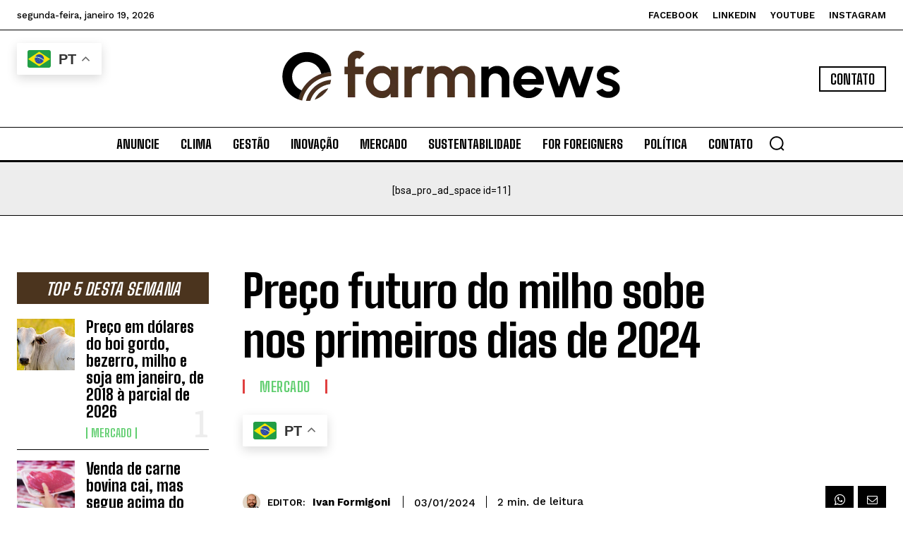

--- FILE ---
content_type: text/html; charset=UTF-8
request_url: https://www.farmnews.com.br/mercado/preco-futuro-do-milho-sobe-nos-primeiros-dias-de-2024/
body_size: 182279
content:
<!doctype html >
<!--[if IE 8]>    <html class="ie8" lang="en"> <![endif]-->
<!--[if IE 9]>    <html class="ie9" lang="en"> <![endif]-->
<!--[if gt IE 8]><!--> <html lang="pt-BR"> <!--<![endif]-->
<head>
    <title>Preço futuro do milho sobe nos primeiros dias de 2024</title>
    <meta charset="UTF-8" />
    <meta name="viewport" content="width=device-width, initial-scale=1.0">
    <link rel="pingback" href="https://www.farmnews.com.br/xmlrpc.php" />
    <meta name='robots' content='index, follow, max-image-preview:large, max-snippet:-1, max-video-preview:-1' />

	<!-- This site is optimized with the Yoast SEO plugin v26.7 - https://yoast.com/wordpress/plugins/seo/ -->
	<meta name="description" content="O preço futuro do milho para março de 2024 de R$76,4 por saca no início de janeiro (3) acumulou o terceiro dia seguido de recuperação." />
	<link rel="canonical" href="https://www.farmnews.com.br/mercado/preco-futuro-do-milho-sobe-nos-primeiros-dias-de-2024/" />
	<meta property="og:locale" content="pt_BR" />
	<meta property="og:type" content="article" />
	<meta property="og:title" content="Preço futuro do milho sobe nos primeiros dias de 2024" />
	<meta property="og:description" content="O preço futuro do milho para março de 2024 de R$76,4 por saca no início de janeiro (3) acumulou o terceiro dia seguido de recuperação." />
	<meta property="og:url" content="https://www.farmnews.com.br/mercado/preco-futuro-do-milho-sobe-nos-primeiros-dias-de-2024/" />
	<meta property="og:site_name" content="Farmnews" />
	<meta property="article:publisher" content="https://www.facebook.com/farmnewsoficial/" />
	<meta property="article:author" content="https://www.facebook.com/ivan.formigoni.1?fref=ts" />
	<meta property="article:published_time" content="2024-01-03T23:06:08+00:00" />
	<meta property="article:modified_time" content="2024-01-03T23:06:11+00:00" />
	<meta property="og:image" content="https://www.farmnews.com.br/wp-content/uploads/2024/01/futuro-milho-03012024-2.jpg" />
	<meta property="og:image:width" content="510" />
	<meta property="og:image:height" content="285" />
	<meta property="og:image:type" content="image/jpeg" />
	<meta name="author" content="Ivan Formigoni" />
	<meta name="twitter:card" content="summary_large_image" />
	<meta name="twitter:label1" content="Escrito por" />
	<meta name="twitter:data1" content="Ivan Formigoni" />
	<meta name="twitter:label2" content="Est. tempo de leitura" />
	<meta name="twitter:data2" content="3 minutos" />
	<script type="application/ld+json" class="yoast-schema-graph">{"@context":"https://schema.org","@graph":[{"@type":"Article","@id":"https://www.farmnews.com.br/mercado/preco-futuro-do-milho-sobe-nos-primeiros-dias-de-2024/#article","isPartOf":{"@id":"https://www.farmnews.com.br/mercado/preco-futuro-do-milho-sobe-nos-primeiros-dias-de-2024/"},"author":{"name":"Ivan Formigoni","@id":"https://www.farmnews.com.br/#/schema/person/385e0193db48b14bc835b827a32a1d3b"},"headline":"Preço futuro do milho sobe nos primeiros dias de 2024","datePublished":"2024-01-03T23:06:08+00:00","dateModified":"2024-01-03T23:06:11+00:00","mainEntityOfPage":{"@id":"https://www.farmnews.com.br/mercado/preco-futuro-do-milho-sobe-nos-primeiros-dias-de-2024/"},"wordCount":512,"image":{"@id":"https://www.farmnews.com.br/mercado/preco-futuro-do-milho-sobe-nos-primeiros-dias-de-2024/#primaryimage"},"thumbnailUrl":"/wp-content/uploads/2024/01/futuro-milho-03012024-2.jpg","keywords":["agricultura","futuro","preço futuro do milho"],"articleSection":["Mercado"],"inLanguage":"pt-BR"},{"@type":"WebPage","@id":"https://www.farmnews.com.br/mercado/preco-futuro-do-milho-sobe-nos-primeiros-dias-de-2024/","url":"https://www.farmnews.com.br/mercado/preco-futuro-do-milho-sobe-nos-primeiros-dias-de-2024/","name":"Preço futuro do milho sobe nos primeiros dias de 2024","isPartOf":{"@id":"https://www.farmnews.com.br/#website"},"primaryImageOfPage":{"@id":"https://www.farmnews.com.br/mercado/preco-futuro-do-milho-sobe-nos-primeiros-dias-de-2024/#primaryimage"},"image":{"@id":"https://www.farmnews.com.br/mercado/preco-futuro-do-milho-sobe-nos-primeiros-dias-de-2024/#primaryimage"},"thumbnailUrl":"/wp-content/uploads/2024/01/futuro-milho-03012024-2.jpg","datePublished":"2024-01-03T23:06:08+00:00","dateModified":"2024-01-03T23:06:11+00:00","author":{"@id":"https://www.farmnews.com.br/#/schema/person/385e0193db48b14bc835b827a32a1d3b"},"description":"O preço futuro do milho para março de 2024 de R$76,4 por saca no início de janeiro (3) acumulou o terceiro dia seguido de recuperação.","breadcrumb":{"@id":"https://www.farmnews.com.br/mercado/preco-futuro-do-milho-sobe-nos-primeiros-dias-de-2024/#breadcrumb"},"inLanguage":"pt-BR","potentialAction":[{"@type":"ReadAction","target":["https://www.farmnews.com.br/mercado/preco-futuro-do-milho-sobe-nos-primeiros-dias-de-2024/"]}]},{"@type":"ImageObject","inLanguage":"pt-BR","@id":"https://www.farmnews.com.br/mercado/preco-futuro-do-milho-sobe-nos-primeiros-dias-de-2024/#primaryimage","url":"/wp-content/uploads/2024/01/futuro-milho-03012024-2.jpg","contentUrl":"/wp-content/uploads/2024/01/futuro-milho-03012024-2.jpg","width":510,"height":285,"caption":"Farmnews"},{"@type":"BreadcrumbList","@id":"https://www.farmnews.com.br/mercado/preco-futuro-do-milho-sobe-nos-primeiros-dias-de-2024/#breadcrumb","itemListElement":[{"@type":"ListItem","position":1,"name":"Início","item":"https://www.farmnews.com.br/"},{"@type":"ListItem","position":2,"name":"Preço futuro do milho sobe nos primeiros dias de 2024"}]},{"@type":"WebSite","@id":"https://www.farmnews.com.br/#website","url":"https://www.farmnews.com.br/","name":"Farmnews","description":"A pecuária de corte em números!","potentialAction":[{"@type":"SearchAction","target":{"@type":"EntryPoint","urlTemplate":"https://www.farmnews.com.br/?s={search_term_string}"},"query-input":{"@type":"PropertyValueSpecification","valueRequired":true,"valueName":"search_term_string"}}],"inLanguage":"pt-BR"},{"@type":"Person","@id":"https://www.farmnews.com.br/#/schema/person/385e0193db48b14bc835b827a32a1d3b","name":"Ivan Formigoni","image":{"@type":"ImageObject","inLanguage":"pt-BR","@id":"https://www.farmnews.com.br/#/schema/person/image/","url":"https://secure.gravatar.com/avatar/75e3fcf6d47666f3941806eedc73ffff0bf3107466ad29662698d6743c8372c6?s=96&d=identicon&r=g","contentUrl":"https://secure.gravatar.com/avatar/75e3fcf6d47666f3941806eedc73ffff0bf3107466ad29662698d6743c8372c6?s=96&d=identicon&r=g","caption":"Ivan Formigoni"},"description":"Zootecnista, Fundador do Farmnews e interessado em fornecer informações úteis aos nossos leitores!","sameAs":["https://www.farmnews.com.br","https://www.facebook.com/ivan.formigoni.1?fref=ts","https://br.linkedin.com/in/ivan-formigoni-6486644a"]}]}</script>
	<!-- / Yoast SEO plugin. -->


<link rel='dns-prefetch' href='//fonts.googleapis.com' />
<link rel="alternate" type="application/rss+xml" title="Feed para Farmnews &raquo;" href="https://www.farmnews.com.br/feed/" />
<link rel="alternate" type="application/rss+xml" title="Feed de comentários para Farmnews &raquo;" href="https://www.farmnews.com.br/comments/feed/" />
<link rel="alternate" title="oEmbed (JSON)" type="application/json+oembed" href="https://www.farmnews.com.br/wp-json/oembed/1.0/embed?url=https%3A%2F%2Fwww.farmnews.com.br%2Fmercado%2Fpreco-futuro-do-milho-sobe-nos-primeiros-dias-de-2024%2F" />
<link rel="alternate" title="oEmbed (XML)" type="text/xml+oembed" href="https://www.farmnews.com.br/wp-json/oembed/1.0/embed?url=https%3A%2F%2Fwww.farmnews.com.br%2Fmercado%2Fpreco-futuro-do-milho-sobe-nos-primeiros-dias-de-2024%2F&#038;format=xml" />
<style id='wp-img-auto-sizes-contain-inline-css' type='text/css'>
img:is([sizes=auto i],[sizes^="auto," i]){contain-intrinsic-size:3000px 1500px}
/*# sourceURL=wp-img-auto-sizes-contain-inline-css */
</style>
<style id='wp-emoji-styles-inline-css' type='text/css'>

	img.wp-smiley, img.emoji {
		display: inline !important;
		border: none !important;
		box-shadow: none !important;
		height: 1em !important;
		width: 1em !important;
		margin: 0 0.07em !important;
		vertical-align: -0.1em !important;
		background: none !important;
		padding: 0 !important;
	}
/*# sourceURL=wp-emoji-styles-inline-css */
</style>
<style id='wp-block-library-inline-css' type='text/css'>
:root{--wp-block-synced-color:#7a00df;--wp-block-synced-color--rgb:122,0,223;--wp-bound-block-color:var(--wp-block-synced-color);--wp-editor-canvas-background:#ddd;--wp-admin-theme-color:#007cba;--wp-admin-theme-color--rgb:0,124,186;--wp-admin-theme-color-darker-10:#006ba1;--wp-admin-theme-color-darker-10--rgb:0,107,160.5;--wp-admin-theme-color-darker-20:#005a87;--wp-admin-theme-color-darker-20--rgb:0,90,135;--wp-admin-border-width-focus:2px}@media (min-resolution:192dpi){:root{--wp-admin-border-width-focus:1.5px}}.wp-element-button{cursor:pointer}:root .has-very-light-gray-background-color{background-color:#eee}:root .has-very-dark-gray-background-color{background-color:#313131}:root .has-very-light-gray-color{color:#eee}:root .has-very-dark-gray-color{color:#313131}:root .has-vivid-green-cyan-to-vivid-cyan-blue-gradient-background{background:linear-gradient(135deg,#00d084,#0693e3)}:root .has-purple-crush-gradient-background{background:linear-gradient(135deg,#34e2e4,#4721fb 50%,#ab1dfe)}:root .has-hazy-dawn-gradient-background{background:linear-gradient(135deg,#faaca8,#dad0ec)}:root .has-subdued-olive-gradient-background{background:linear-gradient(135deg,#fafae1,#67a671)}:root .has-atomic-cream-gradient-background{background:linear-gradient(135deg,#fdd79a,#004a59)}:root .has-nightshade-gradient-background{background:linear-gradient(135deg,#330968,#31cdcf)}:root .has-midnight-gradient-background{background:linear-gradient(135deg,#020381,#2874fc)}:root{--wp--preset--font-size--normal:16px;--wp--preset--font-size--huge:42px}.has-regular-font-size{font-size:1em}.has-larger-font-size{font-size:2.625em}.has-normal-font-size{font-size:var(--wp--preset--font-size--normal)}.has-huge-font-size{font-size:var(--wp--preset--font-size--huge)}.has-text-align-center{text-align:center}.has-text-align-left{text-align:left}.has-text-align-right{text-align:right}.has-fit-text{white-space:nowrap!important}#end-resizable-editor-section{display:none}.aligncenter{clear:both}.items-justified-left{justify-content:flex-start}.items-justified-center{justify-content:center}.items-justified-right{justify-content:flex-end}.items-justified-space-between{justify-content:space-between}.screen-reader-text{border:0;clip-path:inset(50%);height:1px;margin:-1px;overflow:hidden;padding:0;position:absolute;width:1px;word-wrap:normal!important}.screen-reader-text:focus{background-color:#ddd;clip-path:none;color:#444;display:block;font-size:1em;height:auto;left:5px;line-height:normal;padding:15px 23px 14px;text-decoration:none;top:5px;width:auto;z-index:100000}html :where(.has-border-color){border-style:solid}html :where([style*=border-top-color]){border-top-style:solid}html :where([style*=border-right-color]){border-right-style:solid}html :where([style*=border-bottom-color]){border-bottom-style:solid}html :where([style*=border-left-color]){border-left-style:solid}html :where([style*=border-width]){border-style:solid}html :where([style*=border-top-width]){border-top-style:solid}html :where([style*=border-right-width]){border-right-style:solid}html :where([style*=border-bottom-width]){border-bottom-style:solid}html :where([style*=border-left-width]){border-left-style:solid}html :where(img[class*=wp-image-]){height:auto;max-width:100%}:where(figure){margin:0 0 1em}html :where(.is-position-sticky){--wp-admin--admin-bar--position-offset:var(--wp-admin--admin-bar--height,0px)}@media screen and (max-width:600px){html :where(.is-position-sticky){--wp-admin--admin-bar--position-offset:0px}}

/*# sourceURL=wp-block-library-inline-css */
</style><style id='wp-block-heading-inline-css' type='text/css'>
h1:where(.wp-block-heading).has-background,h2:where(.wp-block-heading).has-background,h3:where(.wp-block-heading).has-background,h4:where(.wp-block-heading).has-background,h5:where(.wp-block-heading).has-background,h6:where(.wp-block-heading).has-background{padding:1.25em 2.375em}h1.has-text-align-left[style*=writing-mode]:where([style*=vertical-lr]),h1.has-text-align-right[style*=writing-mode]:where([style*=vertical-rl]),h2.has-text-align-left[style*=writing-mode]:where([style*=vertical-lr]),h2.has-text-align-right[style*=writing-mode]:where([style*=vertical-rl]),h3.has-text-align-left[style*=writing-mode]:where([style*=vertical-lr]),h3.has-text-align-right[style*=writing-mode]:where([style*=vertical-rl]),h4.has-text-align-left[style*=writing-mode]:where([style*=vertical-lr]),h4.has-text-align-right[style*=writing-mode]:where([style*=vertical-rl]),h5.has-text-align-left[style*=writing-mode]:where([style*=vertical-lr]),h5.has-text-align-right[style*=writing-mode]:where([style*=vertical-rl]),h6.has-text-align-left[style*=writing-mode]:where([style*=vertical-lr]),h6.has-text-align-right[style*=writing-mode]:where([style*=vertical-rl]){rotate:180deg}
/*# sourceURL=https://www.farmnews.com.br/wp-includes/blocks/heading/style.min.css */
</style>
<style id='wp-block-image-inline-css' type='text/css'>
.wp-block-image>a,.wp-block-image>figure>a{display:inline-block}.wp-block-image img{box-sizing:border-box;height:auto;max-width:100%;vertical-align:bottom}@media not (prefers-reduced-motion){.wp-block-image img.hide{visibility:hidden}.wp-block-image img.show{animation:show-content-image .4s}}.wp-block-image[style*=border-radius] img,.wp-block-image[style*=border-radius]>a{border-radius:inherit}.wp-block-image.has-custom-border img{box-sizing:border-box}.wp-block-image.aligncenter{text-align:center}.wp-block-image.alignfull>a,.wp-block-image.alignwide>a{width:100%}.wp-block-image.alignfull img,.wp-block-image.alignwide img{height:auto;width:100%}.wp-block-image .aligncenter,.wp-block-image .alignleft,.wp-block-image .alignright,.wp-block-image.aligncenter,.wp-block-image.alignleft,.wp-block-image.alignright{display:table}.wp-block-image .aligncenter>figcaption,.wp-block-image .alignleft>figcaption,.wp-block-image .alignright>figcaption,.wp-block-image.aligncenter>figcaption,.wp-block-image.alignleft>figcaption,.wp-block-image.alignright>figcaption{caption-side:bottom;display:table-caption}.wp-block-image .alignleft{float:left;margin:.5em 1em .5em 0}.wp-block-image .alignright{float:right;margin:.5em 0 .5em 1em}.wp-block-image .aligncenter{margin-left:auto;margin-right:auto}.wp-block-image :where(figcaption){margin-bottom:1em;margin-top:.5em}.wp-block-image.is-style-circle-mask img{border-radius:9999px}@supports ((-webkit-mask-image:none) or (mask-image:none)) or (-webkit-mask-image:none){.wp-block-image.is-style-circle-mask img{border-radius:0;-webkit-mask-image:url('data:image/svg+xml;utf8,<svg viewBox="0 0 100 100" xmlns="http://www.w3.org/2000/svg"><circle cx="50" cy="50" r="50"/></svg>');mask-image:url('data:image/svg+xml;utf8,<svg viewBox="0 0 100 100" xmlns="http://www.w3.org/2000/svg"><circle cx="50" cy="50" r="50"/></svg>');mask-mode:alpha;-webkit-mask-position:center;mask-position:center;-webkit-mask-repeat:no-repeat;mask-repeat:no-repeat;-webkit-mask-size:contain;mask-size:contain}}:root :where(.wp-block-image.is-style-rounded img,.wp-block-image .is-style-rounded img){border-radius:9999px}.wp-block-image figure{margin:0}.wp-lightbox-container{display:flex;flex-direction:column;position:relative}.wp-lightbox-container img{cursor:zoom-in}.wp-lightbox-container img:hover+button{opacity:1}.wp-lightbox-container button{align-items:center;backdrop-filter:blur(16px) saturate(180%);background-color:#5a5a5a40;border:none;border-radius:4px;cursor:zoom-in;display:flex;height:20px;justify-content:center;opacity:0;padding:0;position:absolute;right:16px;text-align:center;top:16px;width:20px;z-index:100}@media not (prefers-reduced-motion){.wp-lightbox-container button{transition:opacity .2s ease}}.wp-lightbox-container button:focus-visible{outline:3px auto #5a5a5a40;outline:3px auto -webkit-focus-ring-color;outline-offset:3px}.wp-lightbox-container button:hover{cursor:pointer;opacity:1}.wp-lightbox-container button:focus{opacity:1}.wp-lightbox-container button:focus,.wp-lightbox-container button:hover,.wp-lightbox-container button:not(:hover):not(:active):not(.has-background){background-color:#5a5a5a40;border:none}.wp-lightbox-overlay{box-sizing:border-box;cursor:zoom-out;height:100vh;left:0;overflow:hidden;position:fixed;top:0;visibility:hidden;width:100%;z-index:100000}.wp-lightbox-overlay .close-button{align-items:center;cursor:pointer;display:flex;justify-content:center;min-height:40px;min-width:40px;padding:0;position:absolute;right:calc(env(safe-area-inset-right) + 16px);top:calc(env(safe-area-inset-top) + 16px);z-index:5000000}.wp-lightbox-overlay .close-button:focus,.wp-lightbox-overlay .close-button:hover,.wp-lightbox-overlay .close-button:not(:hover):not(:active):not(.has-background){background:none;border:none}.wp-lightbox-overlay .lightbox-image-container{height:var(--wp--lightbox-container-height);left:50%;overflow:hidden;position:absolute;top:50%;transform:translate(-50%,-50%);transform-origin:top left;width:var(--wp--lightbox-container-width);z-index:9999999999}.wp-lightbox-overlay .wp-block-image{align-items:center;box-sizing:border-box;display:flex;height:100%;justify-content:center;margin:0;position:relative;transform-origin:0 0;width:100%;z-index:3000000}.wp-lightbox-overlay .wp-block-image img{height:var(--wp--lightbox-image-height);min-height:var(--wp--lightbox-image-height);min-width:var(--wp--lightbox-image-width);width:var(--wp--lightbox-image-width)}.wp-lightbox-overlay .wp-block-image figcaption{display:none}.wp-lightbox-overlay button{background:none;border:none}.wp-lightbox-overlay .scrim{background-color:#fff;height:100%;opacity:.9;position:absolute;width:100%;z-index:2000000}.wp-lightbox-overlay.active{visibility:visible}@media not (prefers-reduced-motion){.wp-lightbox-overlay.active{animation:turn-on-visibility .25s both}.wp-lightbox-overlay.active img{animation:turn-on-visibility .35s both}.wp-lightbox-overlay.show-closing-animation:not(.active){animation:turn-off-visibility .35s both}.wp-lightbox-overlay.show-closing-animation:not(.active) img{animation:turn-off-visibility .25s both}.wp-lightbox-overlay.zoom.active{animation:none;opacity:1;visibility:visible}.wp-lightbox-overlay.zoom.active .lightbox-image-container{animation:lightbox-zoom-in .4s}.wp-lightbox-overlay.zoom.active .lightbox-image-container img{animation:none}.wp-lightbox-overlay.zoom.active .scrim{animation:turn-on-visibility .4s forwards}.wp-lightbox-overlay.zoom.show-closing-animation:not(.active){animation:none}.wp-lightbox-overlay.zoom.show-closing-animation:not(.active) .lightbox-image-container{animation:lightbox-zoom-out .4s}.wp-lightbox-overlay.zoom.show-closing-animation:not(.active) .lightbox-image-container img{animation:none}.wp-lightbox-overlay.zoom.show-closing-animation:not(.active) .scrim{animation:turn-off-visibility .4s forwards}}@keyframes show-content-image{0%{visibility:hidden}99%{visibility:hidden}to{visibility:visible}}@keyframes turn-on-visibility{0%{opacity:0}to{opacity:1}}@keyframes turn-off-visibility{0%{opacity:1;visibility:visible}99%{opacity:0;visibility:visible}to{opacity:0;visibility:hidden}}@keyframes lightbox-zoom-in{0%{transform:translate(calc((-100vw + var(--wp--lightbox-scrollbar-width))/2 + var(--wp--lightbox-initial-left-position)),calc(-50vh + var(--wp--lightbox-initial-top-position))) scale(var(--wp--lightbox-scale))}to{transform:translate(-50%,-50%) scale(1)}}@keyframes lightbox-zoom-out{0%{transform:translate(-50%,-50%) scale(1);visibility:visible}99%{visibility:visible}to{transform:translate(calc((-100vw + var(--wp--lightbox-scrollbar-width))/2 + var(--wp--lightbox-initial-left-position)),calc(-50vh + var(--wp--lightbox-initial-top-position))) scale(var(--wp--lightbox-scale));visibility:hidden}}
/*# sourceURL=https://www.farmnews.com.br/wp-includes/blocks/image/style.min.css */
</style>
<style id='wp-block-paragraph-inline-css' type='text/css'>
.is-small-text{font-size:.875em}.is-regular-text{font-size:1em}.is-large-text{font-size:2.25em}.is-larger-text{font-size:3em}.has-drop-cap:not(:focus):first-letter{float:left;font-size:8.4em;font-style:normal;font-weight:100;line-height:.68;margin:.05em .1em 0 0;text-transform:uppercase}body.rtl .has-drop-cap:not(:focus):first-letter{float:none;margin-left:.1em}p.has-drop-cap.has-background{overflow:hidden}:root :where(p.has-background){padding:1.25em 2.375em}:where(p.has-text-color:not(.has-link-color)) a{color:inherit}p.has-text-align-left[style*="writing-mode:vertical-lr"],p.has-text-align-right[style*="writing-mode:vertical-rl"]{rotate:180deg}
/*# sourceURL=https://www.farmnews.com.br/wp-includes/blocks/paragraph/style.min.css */
</style>
<style id='global-styles-inline-css' type='text/css'>
:root{--wp--preset--aspect-ratio--square: 1;--wp--preset--aspect-ratio--4-3: 4/3;--wp--preset--aspect-ratio--3-4: 3/4;--wp--preset--aspect-ratio--3-2: 3/2;--wp--preset--aspect-ratio--2-3: 2/3;--wp--preset--aspect-ratio--16-9: 16/9;--wp--preset--aspect-ratio--9-16: 9/16;--wp--preset--color--black: #000000;--wp--preset--color--cyan-bluish-gray: #abb8c3;--wp--preset--color--white: #ffffff;--wp--preset--color--pale-pink: #f78da7;--wp--preset--color--vivid-red: #cf2e2e;--wp--preset--color--luminous-vivid-orange: #ff6900;--wp--preset--color--luminous-vivid-amber: #fcb900;--wp--preset--color--light-green-cyan: #7bdcb5;--wp--preset--color--vivid-green-cyan: #00d084;--wp--preset--color--pale-cyan-blue: #8ed1fc;--wp--preset--color--vivid-cyan-blue: #0693e3;--wp--preset--color--vivid-purple: #9b51e0;--wp--preset--gradient--vivid-cyan-blue-to-vivid-purple: linear-gradient(135deg,rgb(6,147,227) 0%,rgb(155,81,224) 100%);--wp--preset--gradient--light-green-cyan-to-vivid-green-cyan: linear-gradient(135deg,rgb(122,220,180) 0%,rgb(0,208,130) 100%);--wp--preset--gradient--luminous-vivid-amber-to-luminous-vivid-orange: linear-gradient(135deg,rgb(252,185,0) 0%,rgb(255,105,0) 100%);--wp--preset--gradient--luminous-vivid-orange-to-vivid-red: linear-gradient(135deg,rgb(255,105,0) 0%,rgb(207,46,46) 100%);--wp--preset--gradient--very-light-gray-to-cyan-bluish-gray: linear-gradient(135deg,rgb(238,238,238) 0%,rgb(169,184,195) 100%);--wp--preset--gradient--cool-to-warm-spectrum: linear-gradient(135deg,rgb(74,234,220) 0%,rgb(151,120,209) 20%,rgb(207,42,186) 40%,rgb(238,44,130) 60%,rgb(251,105,98) 80%,rgb(254,248,76) 100%);--wp--preset--gradient--blush-light-purple: linear-gradient(135deg,rgb(255,206,236) 0%,rgb(152,150,240) 100%);--wp--preset--gradient--blush-bordeaux: linear-gradient(135deg,rgb(254,205,165) 0%,rgb(254,45,45) 50%,rgb(107,0,62) 100%);--wp--preset--gradient--luminous-dusk: linear-gradient(135deg,rgb(255,203,112) 0%,rgb(199,81,192) 50%,rgb(65,88,208) 100%);--wp--preset--gradient--pale-ocean: linear-gradient(135deg,rgb(255,245,203) 0%,rgb(182,227,212) 50%,rgb(51,167,181) 100%);--wp--preset--gradient--electric-grass: linear-gradient(135deg,rgb(202,248,128) 0%,rgb(113,206,126) 100%);--wp--preset--gradient--midnight: linear-gradient(135deg,rgb(2,3,129) 0%,rgb(40,116,252) 100%);--wp--preset--font-size--small: 11px;--wp--preset--font-size--medium: 20px;--wp--preset--font-size--large: 32px;--wp--preset--font-size--x-large: 42px;--wp--preset--font-size--regular: 15px;--wp--preset--font-size--larger: 50px;--wp--preset--spacing--20: 0.44rem;--wp--preset--spacing--30: 0.67rem;--wp--preset--spacing--40: 1rem;--wp--preset--spacing--50: 1.5rem;--wp--preset--spacing--60: 2.25rem;--wp--preset--spacing--70: 3.38rem;--wp--preset--spacing--80: 5.06rem;--wp--preset--shadow--natural: 6px 6px 9px rgba(0, 0, 0, 0.2);--wp--preset--shadow--deep: 12px 12px 50px rgba(0, 0, 0, 0.4);--wp--preset--shadow--sharp: 6px 6px 0px rgba(0, 0, 0, 0.2);--wp--preset--shadow--outlined: 6px 6px 0px -3px rgb(255, 255, 255), 6px 6px rgb(0, 0, 0);--wp--preset--shadow--crisp: 6px 6px 0px rgb(0, 0, 0);}:where(.is-layout-flex){gap: 0.5em;}:where(.is-layout-grid){gap: 0.5em;}body .is-layout-flex{display: flex;}.is-layout-flex{flex-wrap: wrap;align-items: center;}.is-layout-flex > :is(*, div){margin: 0;}body .is-layout-grid{display: grid;}.is-layout-grid > :is(*, div){margin: 0;}:where(.wp-block-columns.is-layout-flex){gap: 2em;}:where(.wp-block-columns.is-layout-grid){gap: 2em;}:where(.wp-block-post-template.is-layout-flex){gap: 1.25em;}:where(.wp-block-post-template.is-layout-grid){gap: 1.25em;}.has-black-color{color: var(--wp--preset--color--black) !important;}.has-cyan-bluish-gray-color{color: var(--wp--preset--color--cyan-bluish-gray) !important;}.has-white-color{color: var(--wp--preset--color--white) !important;}.has-pale-pink-color{color: var(--wp--preset--color--pale-pink) !important;}.has-vivid-red-color{color: var(--wp--preset--color--vivid-red) !important;}.has-luminous-vivid-orange-color{color: var(--wp--preset--color--luminous-vivid-orange) !important;}.has-luminous-vivid-amber-color{color: var(--wp--preset--color--luminous-vivid-amber) !important;}.has-light-green-cyan-color{color: var(--wp--preset--color--light-green-cyan) !important;}.has-vivid-green-cyan-color{color: var(--wp--preset--color--vivid-green-cyan) !important;}.has-pale-cyan-blue-color{color: var(--wp--preset--color--pale-cyan-blue) !important;}.has-vivid-cyan-blue-color{color: var(--wp--preset--color--vivid-cyan-blue) !important;}.has-vivid-purple-color{color: var(--wp--preset--color--vivid-purple) !important;}.has-black-background-color{background-color: var(--wp--preset--color--black) !important;}.has-cyan-bluish-gray-background-color{background-color: var(--wp--preset--color--cyan-bluish-gray) !important;}.has-white-background-color{background-color: var(--wp--preset--color--white) !important;}.has-pale-pink-background-color{background-color: var(--wp--preset--color--pale-pink) !important;}.has-vivid-red-background-color{background-color: var(--wp--preset--color--vivid-red) !important;}.has-luminous-vivid-orange-background-color{background-color: var(--wp--preset--color--luminous-vivid-orange) !important;}.has-luminous-vivid-amber-background-color{background-color: var(--wp--preset--color--luminous-vivid-amber) !important;}.has-light-green-cyan-background-color{background-color: var(--wp--preset--color--light-green-cyan) !important;}.has-vivid-green-cyan-background-color{background-color: var(--wp--preset--color--vivid-green-cyan) !important;}.has-pale-cyan-blue-background-color{background-color: var(--wp--preset--color--pale-cyan-blue) !important;}.has-vivid-cyan-blue-background-color{background-color: var(--wp--preset--color--vivid-cyan-blue) !important;}.has-vivid-purple-background-color{background-color: var(--wp--preset--color--vivid-purple) !important;}.has-black-border-color{border-color: var(--wp--preset--color--black) !important;}.has-cyan-bluish-gray-border-color{border-color: var(--wp--preset--color--cyan-bluish-gray) !important;}.has-white-border-color{border-color: var(--wp--preset--color--white) !important;}.has-pale-pink-border-color{border-color: var(--wp--preset--color--pale-pink) !important;}.has-vivid-red-border-color{border-color: var(--wp--preset--color--vivid-red) !important;}.has-luminous-vivid-orange-border-color{border-color: var(--wp--preset--color--luminous-vivid-orange) !important;}.has-luminous-vivid-amber-border-color{border-color: var(--wp--preset--color--luminous-vivid-amber) !important;}.has-light-green-cyan-border-color{border-color: var(--wp--preset--color--light-green-cyan) !important;}.has-vivid-green-cyan-border-color{border-color: var(--wp--preset--color--vivid-green-cyan) !important;}.has-pale-cyan-blue-border-color{border-color: var(--wp--preset--color--pale-cyan-blue) !important;}.has-vivid-cyan-blue-border-color{border-color: var(--wp--preset--color--vivid-cyan-blue) !important;}.has-vivid-purple-border-color{border-color: var(--wp--preset--color--vivid-purple) !important;}.has-vivid-cyan-blue-to-vivid-purple-gradient-background{background: var(--wp--preset--gradient--vivid-cyan-blue-to-vivid-purple) !important;}.has-light-green-cyan-to-vivid-green-cyan-gradient-background{background: var(--wp--preset--gradient--light-green-cyan-to-vivid-green-cyan) !important;}.has-luminous-vivid-amber-to-luminous-vivid-orange-gradient-background{background: var(--wp--preset--gradient--luminous-vivid-amber-to-luminous-vivid-orange) !important;}.has-luminous-vivid-orange-to-vivid-red-gradient-background{background: var(--wp--preset--gradient--luminous-vivid-orange-to-vivid-red) !important;}.has-very-light-gray-to-cyan-bluish-gray-gradient-background{background: var(--wp--preset--gradient--very-light-gray-to-cyan-bluish-gray) !important;}.has-cool-to-warm-spectrum-gradient-background{background: var(--wp--preset--gradient--cool-to-warm-spectrum) !important;}.has-blush-light-purple-gradient-background{background: var(--wp--preset--gradient--blush-light-purple) !important;}.has-blush-bordeaux-gradient-background{background: var(--wp--preset--gradient--blush-bordeaux) !important;}.has-luminous-dusk-gradient-background{background: var(--wp--preset--gradient--luminous-dusk) !important;}.has-pale-ocean-gradient-background{background: var(--wp--preset--gradient--pale-ocean) !important;}.has-electric-grass-gradient-background{background: var(--wp--preset--gradient--electric-grass) !important;}.has-midnight-gradient-background{background: var(--wp--preset--gradient--midnight) !important;}.has-small-font-size{font-size: var(--wp--preset--font-size--small) !important;}.has-medium-font-size{font-size: var(--wp--preset--font-size--medium) !important;}.has-large-font-size{font-size: var(--wp--preset--font-size--large) !important;}.has-x-large-font-size{font-size: var(--wp--preset--font-size--x-large) !important;}
/*# sourceURL=global-styles-inline-css */
</style>

<style id='classic-theme-styles-inline-css' type='text/css'>
/*! This file is auto-generated */
.wp-block-button__link{color:#fff;background-color:#32373c;border-radius:9999px;box-shadow:none;text-decoration:none;padding:calc(.667em + 2px) calc(1.333em + 2px);font-size:1.125em}.wp-block-file__button{background:#32373c;color:#fff;text-decoration:none}
/*# sourceURL=/wp-includes/css/classic-themes.min.css */
</style>
<link rel='stylesheet' id='td-plugin-multi-purpose-css' href='/wp-content/plugins/td-composer/td-multi-purpose/style.css?ver=7cd248d7ca13c255207c3f8b916c3f00' type='text/css' media='all' />
<link rel='stylesheet' id='google-fonts-style-css' href='https://fonts.googleapis.com/css?family=Open+Sans%3A400%2C600%2C700%7CRoboto%3A400%2C600%2C700%7CWork+Sans%3A500%2C600%2C400%2C700%7CBig+Shoulders+Inline+Text%3A900%2C400%7CBig+Shoulders+Text%3A400%2C700%2C800%2C600%2C500%7CRoboto+Slab%3A400%2C500&#038;display=swap&#038;ver=12.7.3' type='text/css' media='all' />
<link rel='stylesheet' id='tds-front-css' href='/wp-content/plugins/td-subscription/assets/css/tds-front.css?ver=1.7.3' type='text/css' media='all' />
<link rel='stylesheet' id='td-multipurpose-css' href='/wp-content/plugins/td-composer/assets/fonts/td-multipurpose/td-multipurpose.css?ver=7cd248d7ca13c255207c3f8b916c3f00' type='text/css' media='all' />
<link rel='stylesheet' id='td-theme-css' href='/wp-content/themes/newspaper/style.css?ver=12.7.3' type='text/css' media='all' />
<style id='td-theme-inline-css' type='text/css'>@media (max-width:767px){.td-header-desktop-wrap{display:none}}@media (min-width:767px){.td-header-mobile-wrap{display:none}}</style>
<link rel='stylesheet' id='td-legacy-framework-front-style-css' href='/wp-content/plugins/td-composer/legacy/Newspaper/assets/css/td_legacy_main.css?ver=7cd248d7ca13c255207c3f8b916c3f00' type='text/css' media='all' />
<link rel='stylesheet' id='td-standard-pack-framework-front-style-css' href='/wp-content/plugins/td-standard-pack/Newspaper/assets/css/td_standard_pack_main.css?ver=c12e6da63ed2f212e87e44e5e9b9a302' type='text/css' media='all' />
<link rel='stylesheet' id='tdb_style_cloud_templates_front-css' href='/wp-content/plugins/td-cloud-library/assets/css/tdb_main.css?ver=6127d3b6131f900b2e62bb855b13dc3b' type='text/css' media='all' />
<script type="text/javascript" src="https://www.farmnews.com.br/wp-includes/js/jquery/jquery.min.js?ver=3.7.1" id="jquery-core-js"></script>
<script type="text/javascript" src="https://www.farmnews.com.br/wp-includes/js/jquery/jquery-migrate.min.js?ver=3.4.1" id="jquery-migrate-js"></script>
<link rel="https://api.w.org/" href="https://www.farmnews.com.br/wp-json/" /><link rel="alternate" title="JSON" type="application/json" href="https://www.farmnews.com.br/wp-json/wp/v2/posts/79139" />    <script>
        window.tdb_global_vars = {"wpRestUrl":"https:\/\/www.farmnews.com.br\/wp-json\/","permalinkStructure":"\/%category%\/%postname%\/"};
        window.tdb_p_autoload_vars = {"isAjax":false,"isAdminBarShowing":false,"autoloadStatus":"off","origPostEditUrl":null};
    </script>
    
    <style id="tdb-global-colors">:root{--knews-white:#FFFFFF;--knews-black:#000;--knews-color1:#EF0C0C;--knews-color2:#170DF9;--knews-color3:#212529;--knews-color4:rgba(33,37,41,0.46);--accent-color:#fff;--accent-color-1:#E04040;--accent-color-2:#F35858;--base-color-1:#000000;--light-color-1:#EDEDED}</style>

    
	            <style id="tdb-global-fonts">
                
:root{--global-font-1:Big Shoulders Text;--global-font-2:Roboto Slab;--global-font-3:Work Sans;}
            </style>
            
<!-- JS generated by theme -->

<script type="text/javascript" id="td-generated-header-js">
    
    

	    var tdBlocksArray = []; //here we store all the items for the current page

	    // td_block class - each ajax block uses a object of this class for requests
	    function tdBlock() {
		    this.id = '';
		    this.block_type = 1; //block type id (1-234 etc)
		    this.atts = '';
		    this.td_column_number = '';
		    this.td_current_page = 1; //
		    this.post_count = 0; //from wp
		    this.found_posts = 0; //from wp
		    this.max_num_pages = 0; //from wp
		    this.td_filter_value = ''; //current live filter value
		    this.is_ajax_running = false;
		    this.td_user_action = ''; // load more or infinite loader (used by the animation)
		    this.header_color = '';
		    this.ajax_pagination_infinite_stop = ''; //show load more at page x
	    }

        // td_js_generator - mini detector
        ( function () {
            var htmlTag = document.getElementsByTagName("html")[0];

	        if ( navigator.userAgent.indexOf("MSIE 10.0") > -1 ) {
                htmlTag.className += ' ie10';
            }

            if ( !!navigator.userAgent.match(/Trident.*rv\:11\./) ) {
                htmlTag.className += ' ie11';
            }

	        if ( navigator.userAgent.indexOf("Edge") > -1 ) {
                htmlTag.className += ' ieEdge';
            }

            if ( /(iPad|iPhone|iPod)/g.test(navigator.userAgent) ) {
                htmlTag.className += ' td-md-is-ios';
            }

            var user_agent = navigator.userAgent.toLowerCase();
            if ( user_agent.indexOf("android") > -1 ) {
                htmlTag.className += ' td-md-is-android';
            }

            if ( -1 !== navigator.userAgent.indexOf('Mac OS X')  ) {
                htmlTag.className += ' td-md-is-os-x';
            }

            if ( /chrom(e|ium)/.test(navigator.userAgent.toLowerCase()) ) {
               htmlTag.className += ' td-md-is-chrome';
            }

            if ( -1 !== navigator.userAgent.indexOf('Firefox') ) {
                htmlTag.className += ' td-md-is-firefox';
            }

            if ( -1 !== navigator.userAgent.indexOf('Safari') && -1 === navigator.userAgent.indexOf('Chrome') ) {
                htmlTag.className += ' td-md-is-safari';
            }

            if( -1 !== navigator.userAgent.indexOf('IEMobile') ){
                htmlTag.className += ' td-md-is-iemobile';
            }

        })();

        var tdLocalCache = {};

        ( function () {
            "use strict";

            tdLocalCache = {
                data: {},
                remove: function (resource_id) {
                    delete tdLocalCache.data[resource_id];
                },
                exist: function (resource_id) {
                    return tdLocalCache.data.hasOwnProperty(resource_id) && tdLocalCache.data[resource_id] !== null;
                },
                get: function (resource_id) {
                    return tdLocalCache.data[resource_id];
                },
                set: function (resource_id, cachedData) {
                    tdLocalCache.remove(resource_id);
                    tdLocalCache.data[resource_id] = cachedData;
                }
            };
        })();

    
    
var td_viewport_interval_list=[{"limitBottom":767,"sidebarWidth":228},{"limitBottom":1018,"sidebarWidth":300},{"limitBottom":1140,"sidebarWidth":324}];
var tds_show_more_info="Mostrar mais informa\u00e7\u00f5es";
var tds_show_less_info="Mostrar menos informa\u00e7\u00f5es";
var tdc_is_installed="yes";
var tdc_domain_active=false;
var td_ajax_url="https:\/\/www.farmnews.com.br\/wp-admin\/admin-ajax.php?td_theme_name=Newspaper&v=12.7.3";
var td_get_template_directory_uri="\/wp-content\/plugins\/td-composer\/legacy\/common";
var tds_snap_menu="";
var tds_logo_on_sticky="";
var tds_header_style="";
var td_please_wait="Aguarde...";
var td_email_user_pass_incorrect="Usu\u00e1rio ou senha incorreta!";
var td_email_user_incorrect="E-mail ou nome de usu\u00e1rio incorreto!";
var td_email_incorrect="E-mail incorreto!";
var td_user_incorrect="Nome de usu\u00e1rio incorreto!";
var td_email_user_empty="E-mail ou nome de usu\u00e1rio vazio!";
var td_pass_empty="Passe vazio!";
var td_pass_pattern_incorrect="Padr\u00e3o de passagem inv\u00e1lido!";
var td_retype_pass_incorrect="Redigitado passe incorreto!";
var tds_more_articles_on_post_enable="";
var tds_more_articles_on_post_time_to_wait="";
var tds_more_articles_on_post_pages_distance_from_top=0;
var tds_captcha="";
var tds_theme_color_site_wide="#61ce70";
var tds_smart_sidebar="";
var tdThemeName="Newspaper";
var tdThemeNameWl="Newspaper";
var td_magnific_popup_translation_tPrev="Anterior (Seta a esquerda )";
var td_magnific_popup_translation_tNext="Avan\u00e7ar (tecla de seta para a direita)";
var td_magnific_popup_translation_tCounter="%curr% de %total%";
var td_magnific_popup_translation_ajax_tError="O conte\u00fado de %url% n\u00e3o pode ser carregado.";
var td_magnific_popup_translation_image_tError="A imagem #%curr% n\u00e3o pode ser carregada.";
var tdBlockNonce="d0f105c051";
var tdMobileMenu="disabled";
var tdMobileSearch="enabled";
var tdDateNamesI18n={"month_names":["janeiro","fevereiro","mar\u00e7o","abril","maio","junho","julho","agosto","setembro","outubro","novembro","dezembro"],"month_names_short":["jan","fev","mar","abr","maio","jun","jul","ago","set","out","nov","dez"],"day_names":["domingo","segunda-feira","ter\u00e7a-feira","quarta-feira","quinta-feira","sexta-feira","s\u00e1bado"],"day_names_short":["dom","seg","ter","qua","qui","sex","s\u00e1b"]};
var td_reset_pass_empty="Digite uma nova senha antes de continuar.";
var td_reset_pass_confirm_empty="Confirme a nova senha antes de continuar.";
var td_reset_pass_not_matching="Certifique-se de que as senhas correspondam.";
var tdb_modal_confirm="Salvar";
var tdb_modal_cancel="Cancelar";
var tdb_modal_confirm_alt="Sim";
var tdb_modal_cancel_alt="N\u00e3o";
var td_deploy_mode="deploy";
var td_ad_background_click_link="";
var td_ad_background_click_target="";
</script>


<!-- Header style compiled by theme -->

<style>:root{--td_excl_label:'EXCLUSIVO';--td_theme_color:#61ce70;--td_slider_text:rgba(97,206,112,0.7);--td_text_header_color:#ffffff}.td-header-style-12 .td-header-menu-wrap-full,.td-header-style-12 .td-affix,.td-grid-style-1.td-hover-1 .td-big-grid-post:hover .td-post-category,.td-grid-style-5.td-hover-1 .td-big-grid-post:hover .td-post-category,.td_category_template_3 .td-current-sub-category,.td_category_template_8 .td-category-header .td-category a.td-current-sub-category,.td_category_template_4 .td-category-siblings .td-category a:hover,.td_block_big_grid_9.td-grid-style-1 .td-post-category,.td_block_big_grid_9.td-grid-style-5 .td-post-category,.td-grid-style-6.td-hover-1 .td-module-thumb:after,.tdm-menu-active-style5 .td-header-menu-wrap .sf-menu>.current-menu-item>a,.tdm-menu-active-style5 .td-header-menu-wrap .sf-menu>.current-menu-ancestor>a,.tdm-menu-active-style5 .td-header-menu-wrap .sf-menu>.current-category-ancestor>a,.tdm-menu-active-style5 .td-header-menu-wrap .sf-menu>li>a:hover,.tdm-menu-active-style5 .td-header-menu-wrap .sf-menu>.sfHover>a{background-color:#61ce70}.td_mega_menu_sub_cats .cur-sub-cat,.td-mega-span h3 a:hover,.td_mod_mega_menu:hover .entry-title a,.header-search-wrap .result-msg a:hover,.td-header-top-menu .td-drop-down-search .td_module_wrap:hover .entry-title a,.td-header-top-menu .td-icon-search:hover,.td-header-wrap .result-msg a:hover,.top-header-menu li a:hover,.top-header-menu .current-menu-item>a,.top-header-menu .current-menu-ancestor>a,.top-header-menu .current-category-ancestor>a,.td-social-icon-wrap>a:hover,.td-header-sp-top-widget .td-social-icon-wrap a:hover,.td_mod_related_posts:hover h3>a,.td-post-template-11 .td-related-title .td-related-left:hover,.td-post-template-11 .td-related-title .td-related-right:hover,.td-post-template-11 .td-related-title .td-cur-simple-item,.td-post-template-11 .td_block_related_posts .td-next-prev-wrap a:hover,.td-category-header .td-pulldown-category-filter-link:hover,.td-category-siblings .td-subcat-dropdown a:hover,.td-category-siblings .td-subcat-dropdown a.td-current-sub-category,.footer-text-wrap .footer-email-wrap a,.footer-social-wrap a:hover,.td_module_17 .td-read-more a:hover,.td_module_18 .td-read-more a:hover,.td_module_19 .td-post-author-name a:hover,.td-pulldown-syle-2 .td-subcat-dropdown:hover .td-subcat-more span,.td-pulldown-syle-2 .td-subcat-dropdown:hover .td-subcat-more i,.td-pulldown-syle-3 .td-subcat-dropdown:hover .td-subcat-more span,.td-pulldown-syle-3 .td-subcat-dropdown:hover .td-subcat-more i,.tdm-menu-active-style3 .tdm-header.td-header-wrap .sf-menu>.current-category-ancestor>a,.tdm-menu-active-style3 .tdm-header.td-header-wrap .sf-menu>.current-menu-ancestor>a,.tdm-menu-active-style3 .tdm-header.td-header-wrap .sf-menu>.current-menu-item>a,.tdm-menu-active-style3 .tdm-header.td-header-wrap .sf-menu>.sfHover>a,.tdm-menu-active-style3 .tdm-header.td-header-wrap .sf-menu>li>a:hover{color:#61ce70}.td-mega-menu-page .wpb_content_element ul li a:hover,.td-theme-wrap .td-aj-search-results .td_module_wrap:hover .entry-title a,.td-theme-wrap .header-search-wrap .result-msg a:hover{color:#61ce70!important}.td_category_template_8 .td-category-header .td-category a.td-current-sub-category,.td_category_template_4 .td-category-siblings .td-category a:hover,.tdm-menu-active-style4 .tdm-header .sf-menu>.current-menu-item>a,.tdm-menu-active-style4 .tdm-header .sf-menu>.current-menu-ancestor>a,.tdm-menu-active-style4 .tdm-header .sf-menu>.current-category-ancestor>a,.tdm-menu-active-style4 .tdm-header .sf-menu>li>a:hover,.tdm-menu-active-style4 .tdm-header .sf-menu>.sfHover>a{border-color:#61ce70}:root{--td_excl_label:'EXCLUSIVO';--td_theme_color:#61ce70;--td_slider_text:rgba(97,206,112,0.7);--td_text_header_color:#ffffff}.td-header-style-12 .td-header-menu-wrap-full,.td-header-style-12 .td-affix,.td-grid-style-1.td-hover-1 .td-big-grid-post:hover .td-post-category,.td-grid-style-5.td-hover-1 .td-big-grid-post:hover .td-post-category,.td_category_template_3 .td-current-sub-category,.td_category_template_8 .td-category-header .td-category a.td-current-sub-category,.td_category_template_4 .td-category-siblings .td-category a:hover,.td_block_big_grid_9.td-grid-style-1 .td-post-category,.td_block_big_grid_9.td-grid-style-5 .td-post-category,.td-grid-style-6.td-hover-1 .td-module-thumb:after,.tdm-menu-active-style5 .td-header-menu-wrap .sf-menu>.current-menu-item>a,.tdm-menu-active-style5 .td-header-menu-wrap .sf-menu>.current-menu-ancestor>a,.tdm-menu-active-style5 .td-header-menu-wrap .sf-menu>.current-category-ancestor>a,.tdm-menu-active-style5 .td-header-menu-wrap .sf-menu>li>a:hover,.tdm-menu-active-style5 .td-header-menu-wrap .sf-menu>.sfHover>a{background-color:#61ce70}.td_mega_menu_sub_cats .cur-sub-cat,.td-mega-span h3 a:hover,.td_mod_mega_menu:hover .entry-title a,.header-search-wrap .result-msg a:hover,.td-header-top-menu .td-drop-down-search .td_module_wrap:hover .entry-title a,.td-header-top-menu .td-icon-search:hover,.td-header-wrap .result-msg a:hover,.top-header-menu li a:hover,.top-header-menu .current-menu-item>a,.top-header-menu .current-menu-ancestor>a,.top-header-menu .current-category-ancestor>a,.td-social-icon-wrap>a:hover,.td-header-sp-top-widget .td-social-icon-wrap a:hover,.td_mod_related_posts:hover h3>a,.td-post-template-11 .td-related-title .td-related-left:hover,.td-post-template-11 .td-related-title .td-related-right:hover,.td-post-template-11 .td-related-title .td-cur-simple-item,.td-post-template-11 .td_block_related_posts .td-next-prev-wrap a:hover,.td-category-header .td-pulldown-category-filter-link:hover,.td-category-siblings .td-subcat-dropdown a:hover,.td-category-siblings .td-subcat-dropdown a.td-current-sub-category,.footer-text-wrap .footer-email-wrap a,.footer-social-wrap a:hover,.td_module_17 .td-read-more a:hover,.td_module_18 .td-read-more a:hover,.td_module_19 .td-post-author-name a:hover,.td-pulldown-syle-2 .td-subcat-dropdown:hover .td-subcat-more span,.td-pulldown-syle-2 .td-subcat-dropdown:hover .td-subcat-more i,.td-pulldown-syle-3 .td-subcat-dropdown:hover .td-subcat-more span,.td-pulldown-syle-3 .td-subcat-dropdown:hover .td-subcat-more i,.tdm-menu-active-style3 .tdm-header.td-header-wrap .sf-menu>.current-category-ancestor>a,.tdm-menu-active-style3 .tdm-header.td-header-wrap .sf-menu>.current-menu-ancestor>a,.tdm-menu-active-style3 .tdm-header.td-header-wrap .sf-menu>.current-menu-item>a,.tdm-menu-active-style3 .tdm-header.td-header-wrap .sf-menu>.sfHover>a,.tdm-menu-active-style3 .tdm-header.td-header-wrap .sf-menu>li>a:hover{color:#61ce70}.td-mega-menu-page .wpb_content_element ul li a:hover,.td-theme-wrap .td-aj-search-results .td_module_wrap:hover .entry-title a,.td-theme-wrap .header-search-wrap .result-msg a:hover{color:#61ce70!important}.td_category_template_8 .td-category-header .td-category a.td-current-sub-category,.td_category_template_4 .td-category-siblings .td-category a:hover,.tdm-menu-active-style4 .tdm-header .sf-menu>.current-menu-item>a,.tdm-menu-active-style4 .tdm-header .sf-menu>.current-menu-ancestor>a,.tdm-menu-active-style4 .tdm-header .sf-menu>.current-category-ancestor>a,.tdm-menu-active-style4 .tdm-header .sf-menu>li>a:hover,.tdm-menu-active-style4 .tdm-header .sf-menu>.sfHover>a{border-color:#61ce70}</style>

<!-- Google tag (gtag.js) -->
<script async src="https://www.googletagmanager.com/gtag/js?id=G-DJ2R8ZQ0BG"></script>
<script>
  window.dataLayer = window.dataLayer || [];
  function gtag(){dataLayer.push(arguments);}
  gtag('js', new Date());

  gtag('config', 'G-DJ2R8ZQ0BG');
</script><link rel="icon" href="/wp-content/uploads/2016/02/cropped-cropped-farm-logics-sem-fundo-1-150x150.png" sizes="32x32" />
<link rel="icon" href="/wp-content/uploads/2016/02/cropped-cropped-farm-logics-sem-fundo-1-300x300.png" sizes="192x192" />
<link rel="apple-touch-icon" href="/wp-content/uploads/2016/02/cropped-cropped-farm-logics-sem-fundo-1-300x300.png" />
<meta name="msapplication-TileImage" content="/wp-content/uploads/2016/02/cropped-cropped-farm-logics-sem-fundo-1-300x300.png" />

<!-- Button style compiled by theme -->

<style>.tdm-btn-style1{background-color:#61ce70}.tdm-btn-style2:before{border-color:#61ce70}.tdm-btn-style2{color:#61ce70}.tdm-btn-style3{-webkit-box-shadow:0 2px 16px #61ce70;-moz-box-shadow:0 2px 16px #61ce70;box-shadow:0 2px 16px #61ce70}.tdm-btn-style3:hover{-webkit-box-shadow:0 4px 26px #61ce70;-moz-box-shadow:0 4px 26px #61ce70;box-shadow:0 4px 26px #61ce70}</style>

	<style id="tdw-css-placeholder"></style></head>

<body data-rsssl=1 class="wp-singular post-template-default single single-post postid-79139 single-format-standard wp-theme-newspaper td-standard-pack preco-futuro-do-milho-sobe-nos-primeiros-dias-de-2024 global-block-template-1 tdb_template_103573 tdb-template  tdc-header-template  tdc-footer-template td-full-layout" itemscope="itemscope" itemtype="https://schema.org/WebPage">

<div class="td-scroll-up" data-style="style1"><i class="td-icon-menu-up"></i></div>
    <div class="td-search-background" style="visibility:hidden"></div>
<div class="td-search-wrap-mob" style="visibility:hidden">
	<div class="td-drop-down-search">
		<form method="get" class="td-search-form" action="https://www.farmnews.com.br/">
			<!-- close button -->
			<div class="td-search-close">
				<span><i class="td-icon-close-mobile"></i></span>
			</div>
			<div role="search" class="td-search-input">
				<span>Buscar</span>
				<input id="td-header-search-mob" type="text" value="" name="s" autocomplete="off" />
			</div>
		</form>
		<div id="td-aj-search-mob" class="td-ajax-search-flex"></div>
	</div>
</div>

    <div id="td-outer-wrap" class="td-theme-wrap">
    
                    <div class="td-header-template-wrap" style="position: relative">
                                    <div class="td-header-mobile-wrap ">
                        <div id="tdi_1" class="tdc-zone"><div class="tdc_zone tdi_2  wpb_row td-pb-row tdc-element-style"  >
<style scoped>.tdi_2{min-height:0}.tdi_2>.td-element-style:after{content:''!important;width:100%!important;height:100%!important;position:absolute!important;top:0!important;left:0!important;z-index:0!important;display:block!important;background-color:#ffffff!important}.td-header-mobile-wrap{position:relative;width:100%}@media (max-width:767px){.tdi_2{border-color:var(--base-color-1)!important;border-style:solid!important;border-width:0px 0px 3px 0px!important}}</style>
<div class="tdi_1_rand_style td-element-style" ></div><div id="tdi_3" class="tdc-row"><div class="vc_row tdi_4  wpb_row td-pb-row" >
<style scoped>.tdi_4,.tdi_4 .tdc-columns{min-height:0}.tdi_4,.tdi_4 .tdc-columns{display:block}.tdi_4 .tdc-columns{width:100%}.tdi_4:before,.tdi_4:after{display:table}</style><div class="vc_column tdi_6  wpb_column vc_column_container tdc-column td-pb-span12">
<style scoped>.tdi_6{vertical-align:baseline}.tdi_6>.wpb_wrapper,.tdi_6>.wpb_wrapper>.tdc-elements{display:block}.tdi_6>.wpb_wrapper>.tdc-elements{width:100%}.tdi_6>.wpb_wrapper>.vc_row_inner{width:auto}.tdi_6>.wpb_wrapper{width:auto;height:auto}@media (max-width:767px){.tdi_6>.wpb_wrapper,.tdi_6>.wpb_wrapper>.tdc-elements{display:flex;flex-direction:row;flex-wrap:nowrap;justify-content:space-between;align-items:center}.tdi_6>.wpb_wrapper>.tdc-elements{width:100%}.tdi_6>.wpb_wrapper>.vc_row_inner{width:auto}.tdi_6>.wpb_wrapper{width:100%;height:100%}}</style><div class="wpb_wrapper" ><div class="td_block_wrap tdb_header_logo tdi_7 td-pb-border-top td_block_template_1 tdb-header-align"  data-td-block-uid="tdi_7" >
<style>.tdi_7{padding-top:10px!important;padding-bottom:10px!important;z-index:0!important}@media (min-width:768px) and (max-width:1018px){.tdi_7{padding-top:10px!important;padding-bottom:10px!important}}@media (min-width:1019px) and (max-width:1140px){.tdi_7{padding-top:15px!important;padding-bottom:15px!important}}</style>
<style>.tdb-header-align{vertical-align:middle}.tdb_header_logo{margin-bottom:0;clear:none}.tdb_header_logo .tdb-logo-a,.tdb_header_logo h1{display:flex;pointer-events:auto;align-items:flex-start}.tdb_header_logo h1{margin:0;line-height:0}.tdb_header_logo .tdb-logo-img-wrap img{display:block}.tdb_header_logo .tdb-logo-svg-wrap+.tdb-logo-img-wrap{display:none}.tdb_header_logo .tdb-logo-svg-wrap svg{width:50px;display:block;transition:fill .3s ease}.tdb_header_logo .tdb-logo-text-wrap{display:flex}.tdb_header_logo .tdb-logo-text-title,.tdb_header_logo .tdb-logo-text-tagline{-webkit-transition:all 0.2s ease;transition:all 0.2s ease}.tdb_header_logo .tdb-logo-text-title{background-size:cover;background-position:center center;font-size:75px;font-family:serif;line-height:1.1;color:#222;white-space:nowrap}.tdb_header_logo .tdb-logo-text-tagline{margin-top:2px;font-size:12px;font-family:serif;letter-spacing:1.8px;line-height:1;color:#767676}.tdb_header_logo .tdb-logo-icon{position:relative;font-size:46px;color:#000}.tdb_header_logo .tdb-logo-icon-svg{line-height:0}.tdb_header_logo .tdb-logo-icon-svg svg{width:46px;height:auto}.tdb_header_logo .tdb-logo-icon-svg svg,.tdb_header_logo .tdb-logo-icon-svg svg *{fill:#000}.tdi_7 .tdb-logo-a,.tdi_7 h1{flex-direction:row;align-items:flex-start;justify-content:center}.tdi_7 .tdb-logo-svg-wrap{display:block}.tdi_7 .tdb-logo-img-wrap{display:none}.tdi_7 .tdb-logo-text-tagline{margin-top:0px;margin-left:0;color:var(--accent-color-1)}.tdi_7 .tdb-logo-text-wrap{flex-direction:column;align-items:center}.tdi_7 .tdb-logo-icon{top:0px;display:none}.tdi_7 .tdb-logo-text-title{color:var(--base-color-1)}.tdi_7 .tdb-logo-a:hover .tdb-logo-text-title{color:var(--base-color-1);background:none;-webkit-text-fill-color:initial;background-position:center center}.tdi_7 .tdb-logo-a:hover .tdb-logo-text-tagline{color:var(--accent-color-1);background:none;-webkit-text-fill-color:initial;background-position:center center}@media (max-width:767px){.tdb_header_logo .tdb-logo-text-title{font-size:36px}}@media (max-width:767px){.tdb_header_logo .tdb-logo-text-tagline{font-size:11px}}@media (min-width:1019px) and (max-width:1140px){.tdi_7 .tdb-logo-text-title{font-size:60px!important;}}@media (min-width:768px) and (max-width:1018px){.tdi_7 .tdb-logo-icon{top:3px}.tdi_7 .tdb-logo-text-title{font-size:50px!important;letter-spacing:-2px!important;}}@media (max-width:767px){.tdi_7 .tdb-logo-svg-wrap+.tdb-logo-img-wrap{display:none}.tdi_7 .tdb-logo-img-wrap{display:block}.tdi_7 .tdb-logo-text-title{font-family:Big Shoulders Inline Text!important;font-size:42px!important;font-weight:900!important;text-transform:uppercase!important;letter-spacing:-1px!important;}}</style><div class="tdb-block-inner td-fix-index"><a class="tdb-logo-a" href="https://www.farmnews.com.br/"><span class="tdb-logo-img-wrap"><img class="tdb-logo-img td-retina-data" data-retina="/wp-content/uploads/2025/11/novo-logo-farmnews-1-300x60.webp" src="/wp-content/uploads/2025/11/novo-logo-farmnews-1-300x60.webp" alt="/wp-content/uploads/2025/11/novo-logo-farmnews-1-300x60.webp"  title=""  /></span></a></div></div> <!-- ./block --><div class="tdm_block td_block_wrap td_block_wrap tdm_block_popup tdi_8 td-pb-border-top td_block_template_1"  data-td-block-uid="tdi_8" >
<style>.tdi_8{margin-bottom:0px!important}@media(min-width:1141px){.tdi_8{display:inline-block!important}}@media (min-width:1019px) and (max-width:1140px){.tdi_8{display:inline-block!important}}@media (min-width:768px) and (max-width:1018px){.tdi_8{display:inline-block!important}}</style>
<style>.tdm-popup-modal-prevent-scroll{overflow:hidden}.tdm-popup-modal-wrap,.tdm-popup-modal-bg{top:0;left:0;width:100%;height:100%}.tdm-popup-modal-wrap{position:fixed;display:flex;z-index:10002}.tdm-popup-modal-bg{position:absolute}.tdm-popup-modal{display:flex;flex-direction:column;position:relative;background-color:#fff;width:700px;max-width:100%;max-height:100%;border-radius:3px;overflow:hidden;z-index:1}.tdm-pm-header{display:flex;align-items:center;width:100%;padding:19px 25px 16px;z-index:10}.tdm-pmh-title{margin:0;padding:0;font-size:18px;line-height:1.2;font-weight:600;color:#1D2327}a.tdm-pmh-title:hover{color:var(--td_theme_color,#4db2ec)}.tdm-pmh-close{position:relative;margin-left:auto;font-size:14px;color:#878d93;cursor:pointer}.tdm-pmh-close *{pointer-events:none}.tdm-pmh-close svg{width:14px;fill:#878d93}.tdm-pmh-close:hover{color:#000}.tdm-pmh-close:hover svg{fill:#000}.tdm-pm-body{flex:1;padding:30px 25px;overflow:auto;overflow-x:hidden}.tdm-pm-body>p:empty{display:none}.tdm-pm-body .tdc-row:not([class*='stretch_row_']),.tdm-pm-body .tdc-row-composer:not([class*='stretch_row_']){width:auto!important;max-width:1240px}.tdm-popup-modal-over-screen,.tdm-popup-modal-over-screen .tdm-pm-body .tdb_header_search .tdb-search-form,.tdm-popup-modal-over-screen .tdm-pm-body .tdb_header_logo .tdb-logo-a,.tdm-popup-modal-over-screen .tdm-pm-body .tdb_header_logo h1{pointer-events:none}.tdm-popup-modal-over-screen .tdm-btn{pointer-events:none!important}.tdm-popup-modal-over-screen .tdm-popup-modal-bg{opacity:0;transition:opacity .2s ease-in}.tdm-popup-modal-over-screen.tdm-popup-modal-open .tdm-popup-modal-bg{opacity:1;transition:opacity .2s ease-out}.tdm-popup-modal-over-screen.tdm-popup-modal-open .tdm-popup-modal,.tdm-popup-modal-over-screen.tdm-popup-modal-open .tdm-pm-body .tdb_header_search .tdb-search-form,.tdm-popup-modal-over-screen.tdm-popup-modal-open .tdm-pm-body .tdb_header_logo .tdb-logo-a,.tdm-popup-modal-over-screen.tdm-popup-modal-open .tdm-pm-body .tdb_header_logo h1{pointer-events:auto}.tdm-popup-modal-over-screen.tdm-popup-modal-open .tdm-btn{pointer-events:auto!important}.tdm-popup-modal:hover .td-admin-edit{display:block;z-index:11}body .tdi_8 .tds-button .tdm-btn-icon{position:relative;top:-1px}#tdm-popup-modal-td-modal-mobile{align-items:flex-start;justify-content:center}#tdm-popup-modal-td-modal-mobile.tdm-popup-modal-over-screen .tdm-popup-modal{opacity:0;transform:translateY(calc(-100% - 1px));transition:opacity .2s ease-in,transform .2s ease-in}#tdm-popup-modal-td-modal-mobile.tdm-popup-modal-over-screen.tdm-popup-modal-open .tdm-popup-modal{opacity:1;transform:translateY(0);transition:opacity .2s ease-in,transform .2s ease-out}#tdm-popup-modal-td-modal-mobile .tdm-popup-modal{width:100%;border-width:2px 2px 5px 2px;border-style:solid;border-color:#000;border-radius:0px;box-shadow:0px 4px 40px 0px rgba(0,0,0,0.16)}#tdm-popup-modal-td-modal-mobile .tdm-pm-header{display:flex;padding:30px 40px 0 0;border-width:0px;border-style:solid;border-color:#EBEBEB}#tdm-popup-modal-td-modal-mobile .tdm-pmh-close{top:0px;color:#61ce70}#tdm-popup-modal-td-modal-mobile .tdm-pm-body{padding:0px}#tdm-popup-modal-td-modal-mobile .tdm-pmh-close svg{fill:#61ce70}#tdm-popup-modal-td-modal-mobile .tdm-pmh-close:hover{color:#61ce70}#tdm-popup-modal-td-modal-mobile .tdm-pmh-close:hover svg{fill:#61ce70}@media (min-width:783px){.admin-bar .tdm-popup-modal-wrap{padding-top:32px}}@media (max-width:782px){.admin-bar .tdm-popup-modal-wrap{padding-top:46px}}@media (min-width:1141px){.tdm-pm-body .tdc-row:not([class*='stretch_row_']),.tdm-pm-body .tdc-row-composer:not([class*='stretch_row_']){padding-left:24px;padding-right:24px}}@media (min-width:1019px) and (max-width:1140px){.tdm-pm-body .tdc-row:not([class*='stretch_row_']),.tdm-pm-body .tdc-row-composer:not([class*='stretch_row_']){padding-left:20px;padding-right:20px}}@media (max-width:767px){.tdm-pm-body .tdc-row:not([class*='stretch_row_']){padding-left:20px;padding-right:20px}}@media (min-width:1019px) and (max-width:1140px){#tdm-popup-modal-td-modal-mobile .tdm-popup-modal{border-width:2px 2px 5px 2px;border-style:solid;border-color:#000}#tdm-popup-modal-td-modal-mobile .tdm-pm-header{padding:22px 15px 0 0;border-width:0px;border-style:solid;border-color:#EBEBEB}}@media (min-width:768px) and (max-width:1018px){#tdm-popup-modal-td-modal-mobile .tdm-popup-modal{border-width:2px 2px 5px 2px;border-style:solid;border-color:#000}#tdm-popup-modal-td-modal-mobile .tdm-pm-header{padding:15px;border-width:0px;border-style:solid;border-color:#EBEBEB}}@media (max-width:767px){#tdm-popup-modal-td-modal-mobile .tdm-popup-modal{border-width:2px 2px 5px 2px;border-style:solid;border-color:#000}#tdm-popup-modal-td-modal-mobile .tdm-pm-header{padding:30px 20px 0;border-width:0px;border-style:solid;border-color:#EBEBEB}#tdm-popup-modal-td-modal-mobile .tdm-pmh-title{font-family:var(--global-font-1)!important;font-size:26px!important;line-height:1.2!important;font-weight:800!important;text-transform:uppercase!important}}</style>
<style>body .tdi_9{background-color:rgba(255,255,255,0)}body .tdi_9:before{background-color:rgba(255,255,255,0)}.tdi_9 .tdm-btn-text,.tdi_9 i{color:var(--base-color-1)}.tdi_9 svg{fill:var(--base-color-1);width:17px;height:auto}.tdi_9 svg *{fill:inherit}body .tdi_9:hover .tdm-btn-text,body .tdi_9:hover i{color:#61ce70;-webkit-text-fill-color:unset;background:transparent;transition:none}body .tdi_9:hover svg{fill:#61ce70}body .tdi_9:hover svg *{fill:inherit}.tdi_9{padding:4px 10px;height:auto;line-height:1;font-family:var(--global-font-3)!important;font-size:14px!important;line-height:1.2!important;font-weight:500!important;text-transform:uppercase!important;height:auto}.tdi_9 .tdm-btn-icon:first-child{margin-right:6px}@media (min-width:768px) and (max-width:1018px){.tdi_9 svg{width:16px;height:auto}.tdi_9{font-size:12px!important}}@media (max-width:767px){.tdi_9{padding:2px 0;height:auto;line-height:1}.tdi_9 svg{width:25px;height:auto}.tdi_9 .tdm-btn-icon:first-child{margin-right:0px}}</style><div class="tds-button td-fix-index"><a 
                href="#" 
                 title=""
                class="tds-button1 tdm-btn tdm-btn-sm tdi_9 " ><span class="tdm-btn-icon tdm-btn-icon-svg" ><svg version="1.1" xmlns="http://www.w3.org/2000/svg" viewBox="0 0 1024 1024"><path d="M903.864 490.013h-783.749c-17.172 0-31.109 13.937-31.109 31.109 0 17.234 13.937 31.15 31.109 31.15h783.739c17.213 0 31.13-13.916 31.13-31.15 0.010-17.162-13.916-31.109-31.119-31.109zM903.864 226.835h-783.749c-17.172 0-31.109 13.916-31.109 31.16 0 17.213 13.937 31.109 31.109 31.109h783.739c17.213 0 31.13-13.896 31.13-31.109 0.010-17.234-13.916-31.16-31.119-31.16zM903.864 753.181h-783.749c-17.172 0-31.109 13.916-31.109 31.099 0 17.244 13.937 31.16 31.109 31.16h783.739c17.213 0 31.13-13.916 31.13-31.16 0.010-17.172-13.916-31.099-31.119-31.099z"></path></svg></span><span class="tdm-btn-text"></span></a></div><div id="tdm-popup-modal-td-modal-mobile" class="tdm-popup-modal-wrap tdm-popup-modal-over-screen" style="display:none;" ><div class="tdm-popup-modal-bg"></div><div class="tdm-popup-modal td-theme-wrap"><div class="tdm-pm-header"><div class="tdm-pmh-close" ><i class="td-icon-modal-close"></i></div></div><div class="tdm-pm-body"><div id="tdi_10" class="tdc-zone"><div class="tdc_zone tdi_11  wpb_row td-pb-row"  >
<style scoped>.tdi_11{min-height:0}</style><div id="tdi_12" class="tdc-row stretch_row_content td-stretch-content"><div class="vc_row tdi_13 td-coaching-mm wpb_row td-pb-row" >
<style scoped>.tdi_13,.tdi_13 .tdc-columns{min-height:0}#tdi_12.tdc-row[class*='stretch_row']>.td-pb-row>.td-element-style,#tdi_12.tdc-row[class*='stretch_row']>.td-pb-row>.tdc-video-outer-wrapper{width:100%!important}.tdi_13,.tdi_13 .tdc-columns{display:flex;flex-direction:row;flex-wrap:nowrap;justify-content:flex-start;align-items:stretch}.tdi_13 .tdc-columns{width:100%}.tdi_13:before,.tdi_13:after{display:none}@media (min-width:768px){.tdi_13{margin-left:-0px;margin-right:-0px}.tdi_13 .tdc-row-video-background-error,.tdi_13>.vc_column,.tdi_13>.tdc-columns>.vc_column{padding-left:0px;padding-right:0px}}@media (max-width:767px){.tdi_13,.tdi_13 .tdc-columns{flex-direction:column}}.tdi_13{padding-top:30px!important;padding-right:40px!important;padding-bottom:20px!important;padding-left:40px!important}.tdi_13 .td_block_wrap{text-align:left}@media (min-width:1019px) and (max-width:1140px){.tdi_13{padding-top:20px!important;padding-right:30px!important;padding-bottom:14px!important;padding-left:30px!important;width:auto!important}}@media (min-width:768px) and (max-width:1018px){.tdi_13{padding-top:15px!important;padding-right:20px!important;padding-bottom:10px!important;padding-left:20px!important}}@media (max-width:767px){.tdi_13{padding-right:0px!important;padding-left:0px!important}}</style><div class="vc_column tdi_15  wpb_column vc_column_container tdc-column td-pb-span12">
<style scoped>.tdi_15{vertical-align:baseline}.tdi_15>.wpb_wrapper,.tdi_15>.wpb_wrapper>.tdc-elements{display:block}.tdi_15>.wpb_wrapper>.tdc-elements{width:100%}.tdi_15>.wpb_wrapper>.vc_row_inner{width:auto}.tdi_15>.wpb_wrapper{width:auto;height:auto}</style><div class="wpb_wrapper" ><div class="td_block_wrap td_block_list_menu tdi_16 td-blm-display-accordion td-pb-border-top td_block_template_1 widget"  data-td-block-uid="tdi_16" >
<style>.tdi_16{margin-bottom:20px!important;padding-bottom:20px!important;border-style:solid!important;border-color:#888888!important;border-width:0px 0px 1px 0px!important}@media (max-width:767px){.tdi_16{justify-content:center!important;text-align:center!important}}</style>
<style>.td_block_list_menu ul{flex-wrap:wrap;margin-left:12px}.td_block_list_menu ul li{margin-left:0}.td_block_list_menu ul li a{display:flex;margin-left:0}.td_block_list_menu .td-blm-menu-item-txt{display:flex;align-items:center;flex-grow:1}.td_block_list_menu .sub-menu{padding-left:22px}.td_block_list_menu .sub-menu li{font-size:13px}.td_block_list_menu li.current-menu-item>a,.td_block_list_menu li.current-menu-ancestor>a,.td_block_list_menu li.current-category-ancestor>a,.td_block_list_menu li.current-page-ancestor>a{color:var(--td_theme_color,#4db2ec)}.td_block_list_menu .td-blm-sub-icon{display:flex;align-items:center;justify-content:center;margin-left:.6em;padding:0 .6em;transition:transform .2s ease-in-out}.td_block_list_menu .td-blm-sub-icon svg{display:block;width:1em;height:auto}.td_block_list_menu .td-blm-sub-icon svg,.td_block_list_menu .td-blm-sub-icon svg *{fill:currentColor}.td_block_list_menu.td-blm-display-accordion .menu-item-has-children ul{display:none}.td_block_list_menu.td-blm-display-accordion .menu-item-has-children-open>a>.td-blm-sub-icon{transform:rotate(180deg)}.td_block_list_menu.td-blm-display-horizontal ul{display:flex}body .tdc-row .tdi_16 ul{text-align:left;justify-content:flex-start;margin:0px}body .tdc-row .tdi_16 ul li a{justify-content:flex-start}body .tdc-row .tdi_16 .td-blm-menu-item-txt{flex-grow:1}body .tdc-row .tdi_16 ul li{margin-bottom:15px}body .tdc-row .tdi_16 ul li:last-child{margin-bottom:0}body .tdc-row .tdi_16 .sub-menu{padding-left:15px;margin:15px 0 0}body .tdc-row .tdi_16 a,body .tdc-row .tdi_16 .td-blm-sub-icon{color:var(--base-color-1)}body .tdc-row .tdi_16 li.current-menu-item>a,body .tdc-row .tdi_16 li.current-menu-ancestor>a,body .tdc-row .tdi_16 li.current-category-ancestor>a,body .tdc-row .tdi_16 li.current-page-ancestor>a,body .tdc-row .tdi_16 a:hover,body .tdc-row .tdi_16 li.current-menu-item>a>.td-blm-sub-icon,body .tdc-row .tdi_16 li.current-menu-ancestor>a>.td-blm-sub-icon,body .tdc-row .tdi_16 li.current-category-ancestor>a>.td-blm-sub-icon,body .tdc-row .tdi_16 li.current-page-ancestor>a>.td-blm-sub-icon,body .tdc-row .tdi_16 a:hover>.td-blm-sub-icon{color:#61ce70}body .tdc-row .tdi_16 .sub-menu a,body .tdc-row .tdi_16 .sub-menu .td-blm-sub-icon{color:var(--tt-primary-color)}body .tdc-row .tdi_16 .sub-menu li.current-menu-item>a,body .tdc-row .tdi_16 .sub-menu li.current-menu-ancestor>a,body .tdc-row .tdi_16 .sub-menu li.current-category-ancestor>a,body .tdc-row .tdi_16 .sub-menu li.current-page-ancestor>a,body .tdc-row .tdi_16 .sub-menu a:hover,body .tdc-row .tdi_16 .sub-menu li.current-menu-item>a>.td-blm-sub-icon,body .tdc-row .tdi_16 .sub-menu li.current-menu-ancestor>a>.td-blm-sub-icon,body .tdc-row .tdi_16 .sub-menu li.current-category-ancestor>a>.td-blm-sub-icon,body .tdc-row .tdi_16 .sub-menu li.current-page-ancestor>a>.td-blm-sub-icon,body .tdc-row .tdi_16 .sub-menu a:hover>.td-blm-sub-icon{color:var(--tt-accent-color)}body .tdc-row .tdi_16 li{font-family:var(--global-font-1)!important;font-size:18px!important;line-height:1.2!important;font-weight:700!important;text-transform:uppercase!important}@media (min-width:1019px) and (max-width:1140px){body .tdc-row .tdi_16 ul li{margin-bottom:12px}body .tdc-row .tdi_16 ul li:last-child{margin-bottom:0}body .tdc-row .tdi_16 li{font-size:16px!important}}@media (min-width:768px) and (max-width:1018px){body .tdc-row .tdi_16 ul li{margin-bottom:8px}body .tdc-row .tdi_16 ul li:last-child{margin-bottom:0}body .tdc-row .tdi_16 li{font-size:14px!important}}</style><div class="td-block-title-wrap"></div><div id=tdi_16 class="td_block_inner td-fix-index"><div class="menu-m1-container"><ul id="menu-m1-2" class="menu"><li class="menu-item menu-item-type-post_type menu-item-object-page menu-item-90428"><a href="https://www.farmnews.com.br/anuncie/"><span class="td-blm-menu-item-txt">Anuncie</span></a></li>
<li class="menu-item menu-item-type-taxonomy menu-item-object-category menu-item-97106"><a href="https://www.farmnews.com.br/category/clima/"><span class="td-blm-menu-item-txt">Clima</span></a></li>
<li class="menu-item menu-item-type-taxonomy menu-item-object-category menu-item-92374"><a href="https://www.farmnews.com.br/category/gestao/"><span class="td-blm-menu-item-txt">Gestão</span></a></li>
<li class="menu-item menu-item-type-taxonomy menu-item-object-category menu-item-91986"><a href="https://www.farmnews.com.br/category/inovacao/"><span class="td-blm-menu-item-txt">Inovação</span></a></li>
<li class="menu-item menu-item-type-taxonomy menu-item-object-category current-post-ancestor current-menu-parent current-post-parent menu-item-90427"><a href="https://www.farmnews.com.br/category/mercado/"><span class="td-blm-menu-item-txt">Mercado</span></a></li>
<li class="menu-item menu-item-type-taxonomy menu-item-object-category menu-item-91234"><a href="https://www.farmnews.com.br/category/sustentabilidade/"><span class="td-blm-menu-item-txt">Sustentabilidade</span></a></li>
<li class="menu-item menu-item-type-taxonomy menu-item-object-category menu-item-97278"><a href="https://www.farmnews.com.br/category/for-foreigners/"><span class="td-blm-menu-item-txt">For Foreigners</span></a></li>
<li class="menu-item menu-item-type-taxonomy menu-item-object-category menu-item-91288"><a href="https://www.farmnews.com.br/category/politica/"><span class="td-blm-menu-item-txt">Política</span></a></li>
<li class="menu-item menu-item-type-post_type menu-item-object-page menu-item-90429"><a href="https://www.farmnews.com.br/fale-conosco/"><span class="td-blm-menu-item-txt">Contato</span></a></li>
</ul></div></div></div><div class="td_block_wrap tdb_search_form tdi_17 td-pb-border-top td_block_template_1"  data-td-block-uid="tdi_17" >
<style>.tdi_17{margin-bottom:30px!important}@media (max-width:767px){.tdi_17{margin-bottom:30px!important}}</style>
<style>.tdb_search_form{margin-bottom:40px}.tdb_search_form .tdb-search-form-inner{position:relative;display:flex;background-color:#fff}.tdb_search_form .tdb-search-form-border{position:absolute;top:0;left:0;width:100%;height:100%;border:1px solid #e1e1e1;pointer-events:none;transition:all .3s ease}.tdb_search_form .tdb-search-form-input:focus+.tdb-search-form-border{border-color:#b0b0b0}.tdb_search_form .tdb-search-form-input:not([value=""])+.tdb-search-form-border+.tdb-search-form-placeholder{display:none}.tdb_search_form .tdb-search-form-input,.tdb_search_form .tdb-search-form-btn{height:auto;min-height:32px}.tdb_search_form .tdb-search-form-input{position:relative;flex:1;background-color:transparent;line-height:19px;border:0}.tdb_search_form .tdb-search-form-placeholder{position:absolute;top:50%;transform:translateY(-50%);padding:3px 9px;font-size:12px;line-height:21px;color:#999;-webkit-transition:all 0.3s ease;transition:all 0.3s ease;pointer-events:none}.tdb_search_form .tdb-search-form-input:focus+.tdb-search-form-border+.tdb-search-form-placeholder,.tdb-search-form-input:not(:placeholder-shown)~.tdb-search-form-placeholder{opacity:0}.tdb_search_form .tdb-search-form-btn{text-shadow:none;padding:7px 15px 8px 15px;line-height:16px;margin:0;background-color:#222222;font-family:var(--td_default_google_font_2,'Roboto',sans-serif);font-size:13px;font-weight:500;color:#fff;z-index:1;-webkit-transition:all 0.3s ease;transition:all 0.3s ease}.tdb_search_form .tdb-search-form-btn:hover{background-color:var(--td_theme_color,#4db2ec)}.tdb_search_form .tdb-search-form-btn i,.tdb_search_form .tdb-search-form-btn span{display:inline-block;vertical-align:middle}.tdb_search_form .tdb-search-form-btn i{position:relative;font-size:12px}.tdb_search_form .tdb-search-form-btn .tdb-search-form-btn-icon{position:relative}.tdb_search_form .tdb-search-form-btn .tdb-search-form-btn-icon-svg{line-height:0}.tdb_search_form .tdb-search-form-btn svg{width:12px;height:auto}.tdb_search_form .tdb-search-form-btn svg,.tdb_search_form .tdb-search-form-btn svg *{fill:#fff;-webkit-transition:all 0.3s ease;transition:all 0.3s ease}.tdb_search_form .tdb-search-msg{font-size:12px}.td-theme-wrap .tdc-row .tdi_17{text-align:left}.tdc-row .tdi_17 .tdb-search-form-input:focus+.tdb-search-form-border+.tdb-search-form-placeholder,.tdb-search-form-input:not(:placeholder-shown)~.tdb-search-form-placeholder{top:-0%;transform:translateY(0)}.tdc-row .tdi_17 .tdb-search-form-input,.tdc-row .tdi_17 .tdb-search-form-placeholder{padding:15px 20px}.tdc-row .tdi_17 .tdb-search-form-border{border-width:1px 0 3px 1px;border-color:var(--base-color-1)}.tdc-row .tdi_17 .tdb-search-form-btn svg{width:20px}.tdc-row .tdi_17 .tdb-search-form-btn-icon{top:0px}.tdc-row .tdi_17 .tdb-search-form-btn{padding:0 20px;color:#ffffff;background-color:var(--base-color-1);font-size:14px!important;line-height:1.2!important;font-weight:500!important;text-transform:uppercase!important;letter-spacing:0.5px!important}.tdc-row .tdi_17 .tdb-search-msg{margin-top:10px;color:var(--tt-gray-dark);font-size:13px!important;line-height:1.2!important}.tdc-row .tdi_17 .tdb-search-form-input{color:var(--base-color-1);font-size:16px!important;line-height:1.2!important;font-weight:500!important}.tdc-row .tdi_17 .tdb-search-form-placeholder{color:var(--base-color-1);font-size:16px!important;line-height:1.2!important;font-weight:500!important}.tdc-row .tdi_17 .tdb-search-form-input:focus+.tdb-search-form-border,.tdc-row .tdi_17 .tdb-search-form-input:focus+.tdb-search-form-placeholder+.tdb-search-form-border{border-color:var(--base-color-1)!important}.tdc-row .tdi_17 .tdb-search-form-btn svg,.tdc-row .tdi_17 .tdb-search-form-btn svg *{fill:#ffffff}.tdc-row .tdi_17 .tdb-search-form-btn:hover{color:#ffffff;background-color:var(--accent-color-1)}.tdc-row .tdi_17 .tdb-search-form-btn:hover svg,.tdc-row .tdi_17 .tdb-search-form-btn:hover svg *{fill:#ffffff}@media (min-width:768px) and (max-width:1018px){.tdc-row .tdi_17 .tdb-search-form-input,.tdc-row .tdi_17 .tdb-search-form-placeholder{padding:12px 16px}.tdc-row .tdi_17 .tdb-search-form-input{font-size:15px!important}.tdc-row .tdi_17 .tdb-search-form-placeholder{font-size:15px!important}.tdc-row .tdi_17 .tdb-search-form-btn{font-size:13px!important}.tdc-row .tdi_17 .tdb-search-msg{font-size:12px!important}}@media (max-width:767px){.tdc-row .tdi_17 .tdb-search-form-input,.tdc-row .tdi_17 .tdb-search-form-placeholder{padding:12px 16px}.tdc-row .tdi_17 .tdb-search-form-btn{padding:0 15px}}</style><div class="tdb-block-inner td-fix-index"><form method="get" class="tdb-search-form" action="https://www.farmnews.com.br/"><div role="search" class="tdb-search-form-inner"><input id="tdb-search-form-input-tdi_17" class="tdb-search-form-input" placeholder=" " type="text" value="" name="s" /><div class="tdb-search-form-border"></div><button class="wpb_button wpb_btn-inverse tdb-search-form-btn" aria-label="Search" type="submit"><span class="tdb-search-form-btn-icon tdb-search-form-btn-svg" ><svg version="1.1" xmlns="http://www.w3.org/2000/svg" viewBox="0 0 1024 1024"><path d="M980.152 934.368l-189.747-189.747c60.293-73.196 90.614-163 90.552-252.58 0.061-101.755-38.953-203.848-116.603-281.498-77.629-77.67-179.732-116.664-281.446-116.603-101.765-0.061-203.848 38.932-281.477 116.603-77.65 77.629-116.664 179.743-116.623 281.467-0.041 101.755 38.973 203.848 116.623 281.436 77.629 77.64 179.722 116.654 281.477 116.593 89.569 0.061 179.395-30.249 252.58-90.501l189.737 189.757 54.927-54.927zM256.358 718.519c-62.669-62.659-93.839-144.394-93.86-226.509 0.020-82.094 31.191-163.85 93.86-226.54 62.669-62.638 144.425-93.809 226.55-93.839 82.084 0.031 163.84 31.201 226.509 93.839 62.638 62.659 93.809 144.445 93.829 226.57-0.020 82.094-31.191 163.84-93.829 226.478-62.669 62.628-144.404 93.798-226.509 93.829-82.125-0.020-163.881-31.191-226.55-93.829z"></path></svg></span></button></div></form></div></div><div class="tdm_block td_block_wrap tdm_block_socials tdi_18 tdm-content-horiz-center td-pb-border-top td_block_template_1"  data-td-block-uid="tdi_18" >
<style>.tdm_block.tdm_block_socials{margin-bottom:0}.tdm-social-wrapper{*zoom:1}.tdm-social-wrapper:before,.tdm-social-wrapper:after{display:table;content:'';line-height:0}.tdm-social-wrapper:after{clear:both}.tdm-social-item-wrap{display:inline-block}.tdm-social-item{position:relative;display:inline-flex;align-items:center;justify-content:center;vertical-align:middle;-webkit-transition:all 0.2s;transition:all 0.2s;text-align:center;-webkit-transform:translateZ(0);transform:translateZ(0)}.tdm-social-item i{font-size:14px;color:var(--td_theme_color,#4db2ec);-webkit-transition:all 0.2s;transition:all 0.2s}.tdm-social-text{display:none;margin-top:-1px;vertical-align:middle;font-size:13px;color:var(--td_theme_color,#4db2ec);-webkit-transition:all 0.2s;transition:all 0.2s}.tdm-social-item-wrap:hover i,.tdm-social-item-wrap:hover .tdm-social-text{color:#000}.tdm-social-item-wrap:last-child .tdm-social-text{margin-right:0!important}</style>
<style>.tdi_19 .tdm-social-item i{font-size:18px;vertical-align:middle;line-height:36px}.tdi_19 .tdm-social-item i.td-icon-linkedin,.tdi_19 .tdm-social-item i.td-icon-pinterest,.tdi_19 .tdm-social-item i.td-icon-blogger,.tdi_19 .tdm-social-item i.td-icon-vimeo{font-size:14.4px}.tdi_19 .tdm-social-item{width:36px;height:36px;margin:5px 10px 5px 0}.tdi_19 .tdm-social-item-wrap:last-child .tdm-social-item{margin-right:0!important}.tdi_19 .tdm-social-item i,.tds-team-member2 .tdi_19.tds-social1 .tdm-social-item i{color:var(--base-color-1)}.tdi_19 .tdm-social-item-wrap:hover i,.tds-team-member2 .tdi_19.tds-social1 .tdm-social-item:hover i{color:var(--accent-color-1)}.tdi_19 .tdm-social-text{display:none;margin-left:2px;margin-right:18px}@media (min-width:768px) and (max-width:1018px){.tdi_19 .tdm-social-item i{font-size:12px;vertical-align:middle;line-height:24px}.tdi_19 .tdm-social-item i.td-icon-linkedin,.tdi_19 .tdm-social-item i.td-icon-pinterest,.tdi_19 .tdm-social-item i.td-icon-blogger,.tdi_19 .tdm-social-item i.td-icon-vimeo{font-size:9.6px}.tdi_19 .tdm-social-item{width:24px;height:24px}}</style><div class="tdm-social-wrapper tds-social1 tdi_19"><div class="tdm-social-item-wrap"><a href="http://facebook.com/belogics"  rel="nofollow"  title="Facebook" class="tdm-social-item"><i class="td-icon-font td-icon-facebook"></i><span style="display: none">Facebook</span></a></div><div class="tdm-social-item-wrap"><a href="#"  rel="nofollow"  title="Instagram" class="tdm-social-item"><i class="td-icon-font td-icon-instagram"></i><span style="display: none">Instagram</span></a></div><div class="tdm-social-item-wrap"><a href="https://www.linkedin.com/company/10068690"  rel="nofollow"  title="Linkedin" class="tdm-social-item"><i class="td-icon-font td-icon-linkedin"></i><span style="display: none">Linkedin</span></a></div></div></div></div></div></div></div></div></div>
</div></div></div></div></div></div></div></div></div></div>                    </div>
                
                    <div class="td-header-mobile-sticky-wrap tdc-zone-sticky-invisible tdc-zone-sticky-inactive" style="display: none">
                        <div id="tdi_20" class="tdc-zone"><div class="tdc_zone tdi_21  wpb_row td-pb-row tdc-element-style" data-sticky-offset="0" >
<style scoped>.tdi_21{min-height:0}.tdi_21>.td-element-style:after{content:''!important;width:100%!important;height:100%!important;position:absolute!important;top:0!important;left:0!important;z-index:0!important;display:block!important;background-color:#ffffff!important}.td-header-mobile-sticky-wrap.td-header-active{opacity:1}.td-header-mobile-sticky-wrap{-webkit-transition:all 0.3s ease-in-out;-moz-transition:all 0.3s ease-in-out;-o-transition:all 0.3s ease-in-out;transition:all 0.3s ease-in-out}@media (max-width:767px){.td-header-mobile-sticky-wrap{transform:translateY(-120%);-webkit-transform:translateY(-120%);-moz-transform:translateY(-120%);-ms-transform:translateY(-120%);-o-transform:translateY(-120%)}.td-header-mobile-sticky-wrap.td-header-active{transform:translateY(0);-webkit-transform:translateY(0);-moz-transform:translateY(0);-ms-transform:translateY(0);-o-transform:translateY(0)}}@media (max-width:767px){.tdi_21{border-color:var(--base-color-1)!important;border-style:solid!important;border-width:0px 0px 3px 0px!important}}</style>
<div class="tdi_20_rand_style td-element-style" ></div><div id="tdi_22" class="tdc-row"><div class="vc_row tdi_23  wpb_row td-pb-row" >
<style scoped>.tdi_23,.tdi_23 .tdc-columns{min-height:0}.tdi_23,.tdi_23 .tdc-columns{display:block}.tdi_23 .tdc-columns{width:100%}.tdi_23:before,.tdi_23:after{display:table}</style><div class="vc_column tdi_25  wpb_column vc_column_container tdc-column td-pb-span12">
<style scoped>.tdi_25{vertical-align:baseline}.tdi_25>.wpb_wrapper,.tdi_25>.wpb_wrapper>.tdc-elements{display:block}.tdi_25>.wpb_wrapper>.tdc-elements{width:100%}.tdi_25>.wpb_wrapper>.vc_row_inner{width:auto}.tdi_25>.wpb_wrapper{width:auto;height:auto}@media (max-width:767px){.tdi_25>.wpb_wrapper,.tdi_25>.wpb_wrapper>.tdc-elements{display:flex;flex-direction:row;flex-wrap:nowrap;justify-content:space-between;align-items:center}.tdi_25>.wpb_wrapper>.tdc-elements{width:100%}.tdi_25>.wpb_wrapper>.vc_row_inner{width:auto}.tdi_25>.wpb_wrapper{width:100%;height:100%}}</style><div class="wpb_wrapper" ><div class="td_block_wrap tdb_header_logo tdi_26 td-pb-border-top td_block_template_1 tdb-header-align"  data-td-block-uid="tdi_26" >
<style>.tdi_26{padding-top:10px!important;padding-bottom:10px!important;z-index:0!important}@media (min-width:768px) and (max-width:1018px){.tdi_26{padding-top:10px!important;padding-bottom:10px!important}}@media (min-width:1019px) and (max-width:1140px){.tdi_26{padding-top:15px!important;padding-bottom:15px!important}}</style>
<style>.tdi_26 .tdb-logo-a,.tdi_26 h1{flex-direction:row;align-items:flex-start;justify-content:center}.tdi_26 .tdb-logo-svg-wrap{display:block}.tdi_26 .tdb-logo-img-wrap{display:none}.tdi_26 .tdb-logo-text-tagline{margin-top:0px;margin-left:0;color:var(--accent-color-1)}.tdi_26 .tdb-logo-text-wrap{flex-direction:column;align-items:center}.tdi_26 .tdb-logo-icon{top:0px;display:none}.tdi_26 .tdb-logo-text-title{color:var(--base-color-1)}.tdi_26 .tdb-logo-a:hover .tdb-logo-text-title{color:var(--base-color-1);background:none;-webkit-text-fill-color:initial;background-position:center center}.tdi_26 .tdb-logo-a:hover .tdb-logo-text-tagline{color:var(--accent-color-1);background:none;-webkit-text-fill-color:initial;background-position:center center}@media (min-width:1019px) and (max-width:1140px){.tdi_26 .tdb-logo-text-title{font-size:60px!important;}}@media (min-width:768px) and (max-width:1018px){.tdi_26 .tdb-logo-icon{top:3px}.tdi_26 .tdb-logo-text-title{font-size:50px!important;letter-spacing:-2px!important;}}@media (max-width:767px){.tdi_26 .tdb-logo-svg-wrap+.tdb-logo-img-wrap{display:none}.tdi_26 .tdb-logo-img-wrap{display:block}.tdi_26 .tdb-logo-text-title{font-family:Big Shoulders Inline Text!important;font-size:42px!important;font-weight:900!important;text-transform:uppercase!important;letter-spacing:-1px!important;}}</style><div class="tdb-block-inner td-fix-index"><a class="tdb-logo-a" href="https://www.farmnews.com.br/"><span class="tdb-logo-img-wrap"><img class="tdb-logo-img td-retina-data" data-retina="/wp-content/uploads/2025/11/novo-logo-farmnews-1-300x60.webp" src="/wp-content/uploads/2025/11/novo-logo-farmnews-1-300x60.webp" alt="/wp-content/uploads/2025/11/novo-logo-farmnews-1-300x60.webp"  title=""  /></span></a></div></div> <!-- ./block --><div class="tdm_block td_block_wrap td_block_wrap tdm_block_popup tdi_27 td-pb-border-top td_block_template_1"  data-td-block-uid="tdi_27" >
<style>.tdi_27{margin-bottom:0px!important}@media(min-width:1141px){.tdi_27{display:inline-block!important}}@media (min-width:1019px) and (max-width:1140px){.tdi_27{display:inline-block!important}}@media (min-width:768px) and (max-width:1018px){.tdi_27{display:inline-block!important}}</style>
<style>body .tdi_27 .tds-button .tdm-btn-icon{position:relative;top:-1px}#tdm-popup-modal-td-modal-mobile-st{align-items:flex-start;justify-content:center}#tdm-popup-modal-td-modal-mobile-st.tdm-popup-modal-over-screen .tdm-popup-modal{opacity:0;transform:translateY(calc(-100% - 1px));transition:opacity .2s ease-in,transform .2s ease-in}#tdm-popup-modal-td-modal-mobile-st.tdm-popup-modal-over-screen.tdm-popup-modal-open .tdm-popup-modal{opacity:1;transform:translateY(0);transition:opacity .2s ease-in,transform .2s ease-out}#tdm-popup-modal-td-modal-mobile-st .tdm-popup-modal{width:100%;border-width:2px 2px 5px 2px;border-style:solid;border-color:#000;border-radius:0px;box-shadow:0px 4px 40px 0px rgba(0,0,0,0.16)}#tdm-popup-modal-td-modal-mobile-st .tdm-pm-header{display:flex;padding:30px 40px 0 0;border-width:0px;border-style:solid;border-color:#EBEBEB}#tdm-popup-modal-td-modal-mobile-st .tdm-pmh-close{top:0px;color:var(--accent-color-1)}#tdm-popup-modal-td-modal-mobile-st .tdm-pm-body{padding:0px}#tdm-popup-modal-td-modal-mobile-st .tdm-pmh-close svg{fill:var(--accent-color-1)}#tdm-popup-modal-td-modal-mobile-st .tdm-pmh-close:hover{color:var(--accent-color-2)}#tdm-popup-modal-td-modal-mobile-st .tdm-pmh-close:hover svg{fill:var(--accent-color-2)}@media (min-width:1019px) and (max-width:1140px){#tdm-popup-modal-td-modal-mobile-st .tdm-popup-modal{border-width:2px 2px 5px 2px;border-style:solid;border-color:#000}#tdm-popup-modal-td-modal-mobile-st .tdm-pm-header{padding:22px 15px 0 0;border-width:0px;border-style:solid;border-color:#EBEBEB}}@media (min-width:768px) and (max-width:1018px){#tdm-popup-modal-td-modal-mobile-st .tdm-popup-modal{border-width:2px 2px 5px 2px;border-style:solid;border-color:#000}#tdm-popup-modal-td-modal-mobile-st .tdm-pm-header{padding:15px;border-width:0px;border-style:solid;border-color:#EBEBEB}}@media (max-width:767px){#tdm-popup-modal-td-modal-mobile-st .tdm-popup-modal{border-width:2px 2px 5px 2px;border-style:solid;border-color:#000}#tdm-popup-modal-td-modal-mobile-st .tdm-pm-header{padding:30px 20px 0;border-width:0px;border-style:solid;border-color:#EBEBEB}#tdm-popup-modal-td-modal-mobile-st .tdm-pmh-title{font-family:var(--global-font-1)!important;font-size:26px!important;line-height:1.2!important;font-weight:800!important;text-transform:uppercase!important}}</style>
<style>body .tdi_28{background-color:rgba(255,255,255,0)}body .tdi_28:before{background-color:rgba(255,255,255,0)}.tdi_28 .tdm-btn-text,.tdi_28 i{color:var(--base-color-1)}.tdi_28 svg{fill:var(--base-color-1);width:17px;height:auto}.tdi_28 svg *{fill:inherit}body .tdi_28:hover .tdm-btn-text,body .tdi_28:hover i{color:var(--accent-color-1);-webkit-text-fill-color:unset;background:transparent;transition:none}body .tdi_28:hover svg{fill:var(--accent-color-1)}body .tdi_28:hover svg *{fill:inherit}.tdi_28{padding:4px 10px;height:auto;line-height:1;font-family:var(--global-font-3)!important;font-size:14px!important;line-height:1.2!important;font-weight:500!important;text-transform:uppercase!important;height:auto}.tdi_28 .tdm-btn-icon:first-child{margin-right:6px}@media (min-width:768px) and (max-width:1018px){.tdi_28 svg{width:16px;height:auto}.tdi_28{font-size:12px!important}}@media (max-width:767px){.tdi_28{padding:2px 0;height:auto;line-height:1}.tdi_28 svg{width:25px;height:auto}.tdi_28 .tdm-btn-icon:first-child{margin-right:0px}}</style><div class="tds-button td-fix-index"><a 
                href="#" 
                 title=""
                class="tds-button1 tdm-btn tdm-btn-sm tdi_28 " ><span class="tdm-btn-icon tdm-btn-icon-svg" ><svg version="1.1" xmlns="http://www.w3.org/2000/svg" viewBox="0 0 1024 1024"><path d="M903.864 490.013h-783.749c-17.172 0-31.109 13.937-31.109 31.109 0 17.234 13.937 31.15 31.109 31.15h783.739c17.213 0 31.13-13.916 31.13-31.15 0.010-17.162-13.916-31.109-31.119-31.109zM903.864 226.835h-783.749c-17.172 0-31.109 13.916-31.109 31.16 0 17.213 13.937 31.109 31.109 31.109h783.739c17.213 0 31.13-13.896 31.13-31.109 0.010-17.234-13.916-31.16-31.119-31.16zM903.864 753.181h-783.749c-17.172 0-31.109 13.916-31.109 31.099 0 17.244 13.937 31.16 31.109 31.16h783.739c17.213 0 31.13-13.916 31.13-31.16 0.010-17.172-13.916-31.099-31.119-31.099z"></path></svg></span><span class="tdm-btn-text"></span></a></div></div></div></div></div></div></div></div>                    </div>

                
                    <div class="td-header-desktop-wrap ">
                        <div id="tdi_29" class="tdc-zone"><div class="tdc_zone tdi_30  wpb_row td-pb-row tdc-element-style"  >
<style scoped>.tdi_30{min-height:0}.td-header-desktop-wrap{position:relative}.tdi_30{position:relative}</style>
<div class="tdi_29_rand_style td-element-style" ><style>.tdi_29_rand_style{background-color:#ffffff!important}</style></div><div id="tdi_31" class="tdc-row stretch_row_1400 td-stretch-content"><div class="vc_row tdi_32  wpb_row td-pb-row tdc-element-style" >
<style scoped>.tdi_32,.tdi_32 .tdc-columns{min-height:0}.tdi_32,.tdi_32 .tdc-columns{display:flex;flex-direction:row;flex-wrap:nowrap;justify-content:flex-start;align-items:center}.tdi_32 .tdc-columns{width:100%}.tdi_32:before,.tdi_32:after{display:none}.tdi_32{padding-top:12px!important;padding-bottom:12px!important;position:relative}.tdi_32 .td_block_wrap{text-align:left}@media (min-width:768px) and (max-width:1018px){.tdi_32{padding-top:8px!important;padding-bottom:8px!important}}</style>
<div class="tdi_31_rand_style td-element-style" ><div class="td-element-style-before"><style>.tdi_31_rand_style>.td-element-style-before{content:''!important;width:100%!important;height:100%!important;position:absolute!important;top:0!important;left:0!important;display:block!important;z-index:0!important;border-color:var(--base-color-1)!important;border-style:solid!important;border-width:0px 0px 1px 0px!important}</style></div></div><div class="vc_column tdi_34  wpb_column vc_column_container tdc-column td-pb-span6">
<style scoped>.tdi_34{vertical-align:baseline}.tdi_34>.wpb_wrapper,.tdi_34>.wpb_wrapper>.tdc-elements{display:block}.tdi_34>.wpb_wrapper>.tdc-elements{width:100%}.tdi_34>.wpb_wrapper>.vc_row_inner{width:auto}.tdi_34>.wpb_wrapper{width:auto;height:auto}</style><div class="wpb_wrapper" ><div class="td_block_wrap tdb_header_date tdi_35 td-pb-border-top td_block_template_1 tdb-header-align"  data-td-block-uid="tdi_35" >
<style>.tdb_header_date{margin-bottom:0;clear:none}.tdb_header_date .tdb-block-inner{display:flex;align-items:baseline}.tdb_header_date .tdb-head-date-txt{font-family:var(--td_default_google_font_1,'Open Sans','Open Sans Regular',sans-serif);font-size:11px;line-height:1;color:#000}.tdi_35 .tdb-head-date-txt{color:var(--base-color-1);font-family:var(--global-font-3)!important;font-size:13px!important;line-height:1.2!important;font-weight:500!important}@media (min-width:768px) and (max-width:1018px){.tdi_35 .tdb-head-date-txt{font-size:12px!important}}</style><div class="tdb-block-inner td-fix-index"><div class="tdb-head-date-txt">segunda-feira, janeiro 19, 2026</div></div></div> <!-- ./block --></div></div><div class="vc_column tdi_37  wpb_column vc_column_container tdc-column td-pb-span6">
<style scoped>.tdi_37{vertical-align:baseline}.tdi_37>.wpb_wrapper,.tdi_37>.wpb_wrapper>.tdc-elements{display:flex;flex-direction:row;flex-wrap:nowrap;justify-content:flex-end;align-items:center}.tdi_37>.wpb_wrapper>.tdc-elements{width:100%}.tdi_37>.wpb_wrapper>.vc_row_inner{width:auto}.tdi_37>.wpb_wrapper{width:100%;height:100%}</style><div class="wpb_wrapper" ><div class="td_block_wrap td_block_list_menu tdi_38 td-blm-display-horizontal td-pb-border-top td_block_template_1 widget"  data-td-block-uid="tdi_38" >
<style>.tdi_38{margin-bottom:0px!important}</style>
<style>body .tdi_38 ul{text-align:left;justify-content:flex-start;margin:2px 0}body .tdi_38 ul li a{justify-content:flex-start}body .tdi_38 .td-blm-menu-item-txt{flex-grow:1}body .tdi_38 ul li{margin-right:20px}body .tdi_38 ul li:last-child{margin-right:0}body .tdi_38 a,body .tdi_38 .td-blm-sub-icon{color:var(--base-color-1)}body .tdi_38 li.current-menu-item>a,body .tdi_38 li.current-menu-ancestor>a,body .tdi_38 li.current-category-ancestor>a,body .tdi_38 li.current-page-ancestor>a,body .tdi_38 a:hover,body .tdi_38 li.current-menu-item>a>.td-blm-sub-icon,body .tdi_38 li.current-menu-ancestor>a>.td-blm-sub-icon,body .tdi_38 li.current-category-ancestor>a>.td-blm-sub-icon,body .tdi_38 li.current-page-ancestor>a>.td-blm-sub-icon,body .tdi_38 a:hover>.td-blm-sub-icon{color:#61ce70}body .tdi_38 li{font-family:var(--global-font-3)!important;font-size:13px!important;line-height:1.2!important;font-weight:600!important;text-transform:uppercase!important}@media (min-width:1019px) and (max-width:1140px){body .tdi_38 ul li{margin-right:15px}body .tdi_38 ul li:last-child{margin-right:0}}@media (min-width:768px) and (max-width:1018px){body .tdi_38 ul li{margin-right:10px}body .tdi_38 ul li:last-child{margin-right:0}body .tdi_38 li{font-size:12px!important}}</style><div class="td-block-title-wrap"></div><div id=tdi_38 class="td_block_inner td-fix-index"><div class="menu-social-container"><ul id="menu-social" class="menu"><li id="menu-item-20" class="menu-item menu-item-type-custom menu-item-object-custom menu-item-20"><a target="_blank" rel="noopener" href="http://facebook.com/belogics"><span class="td-blm-menu-item-txt">Facebook</span></a></li>
<li id="menu-item-21" class="menu-item menu-item-type-custom menu-item-object-custom menu-item-21"><a target="_blank" rel="noopener" href="https://www.linkedin.com/company/10068690"><span class="td-blm-menu-item-txt">Linkedin</span></a></li>
<li id="menu-item-22952" class="menu-item menu-item-type-custom menu-item-object-custom menu-item-22952"><a title="						" href="https://www.youtube.com/@farmnewsoficial"><span class="td-blm-menu-item-txt">Youtube</span></a></li>
<li id="menu-item-22953" class="menu-item menu-item-type-custom menu-item-object-custom menu-item-22953"><a title="						" href="https://www.instagram.com/farmnewsoficial/"><span class="td-blm-menu-item-txt">Instagram</span></a></li>
</ul></div></div></div></div></div></div></div><div id="tdi_39" class="tdc-row stretch_row_1400 td-stretch-content"><div class="vc_row tdi_40  wpb_row td-pb-row tdc-row-content-vert-center" >
<style scoped>.tdi_40,.tdi_40 .tdc-columns{min-height:0}.tdi_40,.tdi_40 .tdc-columns{display:flex;flex-direction:row;flex-wrap:nowrap;justify-content:flex-start;align-items:center}.tdi_40 .tdc-columns{width:100%}.tdi_40:before,.tdi_40:after{display:none}@media (min-width:767px){.tdi_40.tdc-row-content-vert-center,.tdi_40.tdc-row-content-vert-center .tdc-columns{display:flex;align-items:center;flex:1}.tdi_40.tdc-row-content-vert-bottom,.tdi_40.tdc-row-content-vert-bottom .tdc-columns{display:flex;align-items:flex-end;flex:1}.tdi_40.tdc-row-content-vert-center .td_block_wrap{vertical-align:middle}.tdi_40.tdc-row-content-vert-bottom .td_block_wrap{vertical-align:bottom}}@media (min-width:768px) and (max-width:1018px){@media (min-width:768px){.tdi_40{margin-left:-0px;margin-right:-0px}.tdi_40 .tdc-row-video-background-error,.tdi_40>.vc_column,.tdi_40>.tdc-columns>.vc_column{padding-left:0px;padding-right:0px}}}@media (min-width:768px) and (max-width:1018px){.tdi_40{padding-right:10px!important;padding-left:10px!important}}</style><div class="vc_column tdi_42  wpb_column vc_column_container tdc-column td-pb-span3">
<style scoped>.tdi_42{vertical-align:baseline}.tdi_42>.wpb_wrapper,.tdi_42>.wpb_wrapper>.tdc-elements{display:block}.tdi_42>.wpb_wrapper>.tdc-elements{width:100%}.tdi_42>.wpb_wrapper>.vc_row_inner{width:auto}.tdi_42>.wpb_wrapper{width:auto;height:auto}.tdi_42{width:25%!important}</style><div class="wpb_wrapper" ><div class="wpb_wrapper wpb_text_column td_block_wrap td_block_wrap vc_column_text tdi_43  tagdiv-type td-pb-border-top td_block_template_1"  data-td-block-uid="tdi_43" >
<style>.vc_column_text>.td-element-style{z-index:-1}</style><div class="td-fix-index"><div class="gtranslate_wrapper" id="gt-wrapper-88385909"></div>
</div></div></div></div><div class="vc_column tdi_45  wpb_column vc_column_container tdc-column td-pb-span6">
<style scoped>.tdi_45{vertical-align:baseline}.tdi_45>.wpb_wrapper,.tdi_45>.wpb_wrapper>.tdc-elements{display:block}.tdi_45>.wpb_wrapper>.tdc-elements{width:100%}.tdi_45>.wpb_wrapper>.vc_row_inner{width:auto}.tdi_45>.wpb_wrapper{width:auto;height:auto}.tdi_45{width:50%!important}</style><div class="wpb_wrapper" ><div class="td_block_wrap td_block_raw_css tdi_46 td-pb-border-top td_block_template_1"  data-td-block-uid="tdi_46" ><div id=tdi_46 class="td_block_inner td-fix-index"><style>.td-header-newsletter a.tdm-btn {
  display: flex;
  flex-direction: column;
  align-items: center;
}
.td-newsletter-icon .tdm-title {
  margin: 0;
}
.td-hero-title .entry-title {
  display: inline;
  padding: 2px 12px;
  border: 1px solid #000;
  box-shadow: 0 3px 0 #000;
  background: #fff;
  -webkit-box-decoration-break: clone;
}
.td-hero-title .td-editor-date {
  margin-top: 25px;
}
@media (min-width: 768px) and (max-width: 1018px) {
  .td-hero-title .td-editor-date {
    margin-top: 16px;
  }
}
.td-cancel-border .td_module_flex_1:last-child .td-module-container {
  border-width: 0 !important;
}
.td-cancel-border-3 .td_module_flex_1:nth-last-child(1) .td-module-container,
.td-cancel-border-3 .td_module_flex_1:nth-last-child(2) .td-module-container,
.td-cancel-border-3 .td_module_flex_1:nth-last-child(3) .td-module-container {
  border-width: 0 !important;
}
.td-row-block-title {
  background: repeating-linear-gradient(180deg, #000, #000 1px, #fff 0, #fff 12px);
}
.td-row-block-title .tdm-title {
  width: auto;
  background-color: #fff;
  margin: 0;
  padding: 3px 35px 0 25px;
  border-width: 1px 1px 4px;
  border-color: #000;
  border-style: solid;
  position: relative;
  bottom: 9px;
}
</style></div></div><div class="td_block_wrap tdb_header_logo tdi_47 td-pb-border-top td_block_template_1 tdb-header-align"  data-td-block-uid="tdi_47" >
<style>.tdi_47{padding-top:20px!important;padding-bottom:20px!important;z-index:0!important}@media (min-width:768px) and (max-width:1018px){.tdi_47{padding-top:10px!important;padding-bottom:10px!important}}@media (min-width:1019px) and (max-width:1140px){.tdi_47{padding-top:15px!important;padding-bottom:15px!important}}</style>
<style>.tdi_47 .tdb-logo-a,.tdi_47 h1{flex-direction:row;align-items:flex-start;justify-content:center}.tdi_47 .tdb-logo-svg-wrap{display:block}.tdi_47 .tdb-logo-svg-wrap+.tdb-logo-img-wrap{display:none}.tdi_47 .tdb-logo-text-tagline{margin-top:0px;margin-left:0;color:var(--accent-color-1);font-family:var(--global-font-1)!important;font-size:16px!important;line-height:1.2!important;font-weight:400!important;text-transform:none!important;}.tdi_47 .tdb-logo-text-wrap{flex-direction:column;align-items:center}.tdi_47 .tdb-logo-icon{top:0px;display:none}.tdi_47 .tdb-logo-text-title{color:var(--base-color-1);font-family:Big Shoulders Inline Text!important;font-size:70px!important;line-height:1.1!important;font-weight:900!important;text-transform:uppercase!important;letter-spacing:-1px!important;}.tdi_47 .tdb-logo-a:hover .tdb-logo-text-title{color:var(--base-color-1);background:none;-webkit-text-fill-color:initial;background-position:center center}.tdi_47 .tdb-logo-a:hover .tdb-logo-text-tagline{color:var(--accent-color-1);background:none;-webkit-text-fill-color:initial;background-position:center center}@media (min-width:1019px) and (max-width:1140px){.tdi_47 .tdb-logo-text-title{font-size:60px!important;}.tdi_47 .tdb-logo-text-tagline{font-size:15px!important;}}@media (min-width:768px) and (max-width:1018px){.tdi_47 .tdb-logo-icon{top:3px}.tdi_47 .tdb-logo-text-title{font-size:50px!important;letter-spacing:-2px!important;}.tdi_47 .tdb-logo-text-tagline{font-size:14px!important;letter-spacing:0px!important;}}</style><div class="tdb-block-inner td-fix-index"><a class="tdb-logo-a" href="https://www.farmnews.com.br/"><span class="tdb-logo-img-wrap"><img class="tdb-logo-img td-retina-data" data-retina="/wp-content/uploads/2025/11/novo-logo-farmnews-1-300x60.webp" src="/wp-content/uploads/2025/11/novo-logo-farmnews-1.webp" alt="/wp-content/uploads/2025/11/novo-logo-farmnews-1-300x60.webp"  title=""  width="481" height="97" /></span></a></div></div> <!-- ./block --></div></div><div class="vc_column tdi_49  wpb_column vc_column_container tdc-column td-pb-span3">
<style scoped>.tdi_49{vertical-align:baseline}.tdi_49>.wpb_wrapper,.tdi_49>.wpb_wrapper>.tdc-elements{display:block}.tdi_49>.wpb_wrapper>.tdc-elements{width:100%}.tdi_49>.wpb_wrapper>.vc_row_inner{width:auto}.tdi_49>.wpb_wrapper{width:auto;height:auto}.tdi_49{width:25%!important;justify-content:flex-end!important;text-align:right!important}</style><div class="wpb_wrapper" ><div class="tdm_block td_block_wrap tdm_block_button tdi_50 tdm-block-button-inline tdm-content-horiz-left td-pb-border-top td_block_template_1"  data-td-block-uid="tdi_50"     >
<style>.tdm_block.tdm_block_button{margin-bottom:0}.tdm_block.tdm_block_button .tds-button{line-height:0}.tdm_block.tdm_block_button.tdm-block-button-inline{display:inline-block}.tdm_block.tdm_block_button.tdm-block-button-full,.tdm_block.tdm_block_button.tdm-block-button-full .tdm-btn{display:block}.tdi_50 .tdm-btn{height:auto;padding:4px 16px 6px}@media (min-width:1019px) and (max-width:1140px){.tdi_50 .tdm-btn{height:auto;padding:4px 12px}}@media (min-width:768px) and (max-width:1018px){.tdi_50 .tdm-btn{height:auto;padding:3px 10px 5px}}</style>
<style>.tdi_51{padding:4px 16px 6px;height:auto;line-height:1;font-family:var(--global-font-1)!important;font-size:20px!important;line-height:1.2!important;font-weight:700!important;text-transform:uppercase!important;height:auto}body .tdi_51{background-color:rgba(255,255,255,0)}body .tdi_51:after{background-color:rgba(255,255,255,0)}body .tdi_51 .tdm-btn-text,body .tdi_51 i{color:var(--base-color-1)}.tdi_51 svg{fill:var(--base-color-1);fill:var(--base-color-1)}.tdi_51 svg *{fill:inherit;fill:inherit}body .tdi_51:hover .tdm-btn-text,body .tdi_51:hover i{color:#61ce70;-webkit-text-fill-color:unset;background:transparent;transition:none}body .tdi_51:hover svg{fill:#61ce70;fill:#61ce70}body .tdi_51:hover svg *{fill:inherit;fill:inherit}body .tdi_51 i{color:var(--base-color-1);-webkit-text-fill-color:unset;background:transparent}body .tdi_51:hover i{color:#61ce70;-webkit-text-fill-color:unset;background:transparent;transition:none}body .tdi_51:before{border-color:var(--base-color-1)}body .tdi_51:hover:before{border-color:#61ce70}.tdi_51:before{border-width:2px;border-style:solid}@media (min-width:1019px) and (max-width:1140px){.tdi_51{padding:4px 12px;height:auto;line-height:1;font-size:18px!important}}@media (min-width:768px) and (max-width:1018px){.tdi_51{padding:3px 10px 5px;height:auto;line-height:1;font-size:16px!important}}</style><div class="tds-button td-fix-index"><a href="https://farmnews.com.br/fale-conosco/"  title="Contato" class="tds-button2 tdm-btn tdm-btn-sm tdi_51 " ><span class="tdm-btn-text">Contato</span></a></div></div></div></div></div></div><div id="tdi_52" class="tdc-row stretch_row_1400 td-stretch-content"><div class="vc_row tdi_53  wpb_row td-pb-row tdc-element-style" >
<style scoped>.tdi_53,.tdi_53 .tdc-columns{min-height:0}.tdi_53,.tdi_53 .tdc-columns{display:flex;flex-direction:row;flex-wrap:nowrap;justify-content:flex-start;align-items:center}.tdi_53 .tdc-columns{width:100%}.tdi_53:before,.tdi_53:after{display:none}.tdi_53{padding-bottom:2px!important;position:relative}.tdi_53 .td_block_wrap{text-align:left}</style>
<div class="tdi_52_rand_style td-element-style" ><div class="td-element-style-before"><style>.tdi_52_rand_style>.td-element-style-before{content:''!important;width:100%!important;height:100%!important;position:absolute!important;top:0!important;left:0!important;display:block!important;z-index:0!important;border-color:#000000!important;border-style:solid!important;border-width:1px 0px 3px 0px!important}</style></div></div><div class="vc_column tdi_55  wpb_column vc_column_container tdc-column td-pb-span12">
<style scoped>.tdi_55{vertical-align:baseline}.tdi_55>.wpb_wrapper,.tdi_55>.wpb_wrapper>.tdc-elements{display:flex;flex-direction:row;flex-wrap:nowrap;justify-content:center;align-items:center}.tdi_55>.wpb_wrapper>.tdc-elements{width:100%}.tdi_55>.wpb_wrapper>.vc_row_inner{width:auto}.tdi_55>.wpb_wrapper{width:100%;height:100%}.tdi_55{justify-content:center!important;text-align:center!important}</style><div class="wpb_wrapper" ><div class="td_block_wrap tdb_header_menu tdi_56 tds_menu_active1 tds_menu_sub_active1 tdb-mm-align-screen td-pb-border-top td_block_template_1 tdb-header-align"  data-td-block-uid="tdi_56"  style=" z-index: 999;">
<style>.tdi_56{z-index:0!important}</style>
<style>.tdb_header_menu{margin-bottom:0;z-index:999;clear:none}.tdb_header_menu .tdb-main-sub-icon-fake,.tdb_header_menu .tdb-sub-icon-fake{display:none}.rtl .tdb_header_menu .tdb-menu{display:flex}.tdb_header_menu .tdb-menu{display:inline-block;vertical-align:middle;margin:0}.tdb_header_menu .tdb-menu .tdb-mega-menu-inactive,.tdb_header_menu .tdb-menu .tdb-menu-item-inactive{pointer-events:none}.tdb_header_menu .tdb-menu .tdb-mega-menu-inactive>ul,.tdb_header_menu .tdb-menu .tdb-menu-item-inactive>ul{visibility:hidden;opacity:0}.tdb_header_menu .tdb-menu .sub-menu{font-size:14px;position:absolute;top:-999em;background-color:#fff;z-index:99}.tdb_header_menu .tdb-menu .sub-menu>li{list-style-type:none;margin:0;font-family:var(--td_default_google_font_1,'Open Sans','Open Sans Regular',sans-serif)}.tdb_header_menu .tdb-menu>li{float:left;list-style-type:none;margin:0}.tdb_header_menu .tdb-menu>li>a{position:relative;display:inline-block;padding:0 14px;font-weight:700;font-size:14px;line-height:48px;vertical-align:middle;text-transform:uppercase;-webkit-backface-visibility:hidden;color:#000;font-family:var(--td_default_google_font_1,'Open Sans','Open Sans Regular',sans-serif)}.tdb_header_menu .tdb-menu>li>a:after{content:'';position:absolute;bottom:0;left:0;right:0;margin:0 auto;width:0;height:3px;background-color:var(--td_theme_color,#4db2ec);-webkit-transform:translate3d(0,0,0);transform:translate3d(0,0,0);-webkit-transition:width 0.2s ease;transition:width 0.2s ease}.tdb_header_menu .tdb-menu>li>a>.tdb-menu-item-text{display:inline-block}.tdb_header_menu .tdb-menu>li>a .tdb-menu-item-text,.tdb_header_menu .tdb-menu>li>a span{vertical-align:middle;float:left}.tdb_header_menu .tdb-menu>li>a .tdb-sub-menu-icon{margin:0 0 0 7px}.tdb_header_menu .tdb-menu>li>a .tdb-sub-menu-icon-svg{float:none;line-height:0}.tdb_header_menu .tdb-menu>li>a .tdb-sub-menu-icon-svg svg{width:14px;height:auto}.tdb_header_menu .tdb-menu>li>a .tdb-sub-menu-icon-svg svg,.tdb_header_menu .tdb-menu>li>a .tdb-sub-menu-icon-svg svg *{fill:#000}.tdb_header_menu .tdb-menu>li.current-menu-item>a:after,.tdb_header_menu .tdb-menu>li.current-menu-ancestor>a:after,.tdb_header_menu .tdb-menu>li.current-category-ancestor>a:after,.tdb_header_menu .tdb-menu>li.current-page-ancestor>a:after,.tdb_header_menu .tdb-menu>li:hover>a:after,.tdb_header_menu .tdb-menu>li.tdb-hover>a:after{width:100%}.tdb_header_menu .tdb-menu>li:hover>ul,.tdb_header_menu .tdb-menu>li.tdb-hover>ul{top:auto;display:block!important}.tdb_header_menu .tdb-menu>li.td-normal-menu>ul.sub-menu{top:auto;left:0;z-index:99}.tdb_header_menu .tdb-menu>li .tdb-menu-sep{position:relative;vertical-align:middle;font-size:14px}.tdb_header_menu .tdb-menu>li .tdb-menu-sep-svg{line-height:0}.tdb_header_menu .tdb-menu>li .tdb-menu-sep-svg svg{width:14px;height:auto}.tdb_header_menu .tdb-menu>li:last-child .tdb-menu-sep{display:none}.tdb_header_menu .tdb-menu-item-text{word-wrap:break-word}.tdb_header_menu .tdb-menu-item-text,.tdb_header_menu .tdb-sub-menu-icon,.tdb_header_menu .tdb-menu-more-subicon{vertical-align:middle}.tdb_header_menu .tdb-sub-menu-icon,.tdb_header_menu .tdb-menu-more-subicon{position:relative;top:0;padding-left:0}.tdb_header_menu .tdb-normal-menu{position:relative}.tdb_header_menu .tdb-normal-menu ul{left:0;padding:15px 0;text-align:left}.tdb_header_menu .tdb-normal-menu ul ul{margin-top:-15px}.tdb_header_menu .tdb-normal-menu ul .tdb-menu-item{position:relative;list-style-type:none}.tdb_header_menu .tdb-normal-menu ul .tdb-menu-item>a{position:relative;display:block;padding:7px 30px;font-size:12px;line-height:20px;color:#111}.tdb_header_menu .tdb-normal-menu ul .tdb-menu-item>a .tdb-sub-menu-icon,.tdb_header_menu .td-pulldown-filter-list .tdb-menu-item>a .tdb-sub-menu-icon{position:absolute;top:50%;-webkit-transform:translateY(-50%);transform:translateY(-50%);right:0;padding-right:inherit;font-size:7px;line-height:20px}.tdb_header_menu .tdb-normal-menu ul .tdb-menu-item>a .tdb-sub-menu-icon-svg,.tdb_header_menu .td-pulldown-filter-list .tdb-menu-item>a .tdb-sub-menu-icon-svg{line-height:0}.tdb_header_menu .tdb-normal-menu ul .tdb-menu-item>a .tdb-sub-menu-icon-svg svg,.tdb_header_menu .td-pulldown-filter-list .tdb-menu-item>a .tdb-sub-menu-icon-svg svg{width:7px;height:auto}.tdb_header_menu .tdb-normal-menu ul .tdb-menu-item>a .tdb-sub-menu-icon-svg svg,.tdb_header_menu .tdb-normal-menu ul .tdb-menu-item>a .tdb-sub-menu-icon-svg svg *,.tdb_header_menu .td-pulldown-filter-list .tdb-menu-item>a .tdb-sub-menu-icon svg,.tdb_header_menu .td-pulldown-filter-list .tdb-menu-item>a .tdb-sub-menu-icon svg *{fill:#000}.tdb_header_menu .tdb-normal-menu ul .tdb-menu-item:hover>ul,.tdb_header_menu .tdb-normal-menu ul .tdb-menu-item.tdb-hover>ul{top:0;display:block!important}.tdb_header_menu .tdb-normal-menu ul .tdb-menu-item.current-menu-item>a,.tdb_header_menu .tdb-normal-menu ul .tdb-menu-item.current-menu-ancestor>a,.tdb_header_menu .tdb-normal-menu ul .tdb-menu-item.current-category-ancestor>a,.tdb_header_menu .tdb-normal-menu ul .tdb-menu-item.current-page-ancestor>a,.tdb_header_menu .tdb-normal-menu ul .tdb-menu-item.tdb-hover>a,.tdb_header_menu .tdb-normal-menu ul .tdb-menu-item:hover>a{color:var(--td_theme_color,#4db2ec)}.tdb_header_menu .tdb-normal-menu>ul{left:-15px}.tdb_header_menu.tdb-menu-sub-inline .tdb-normal-menu ul,.tdb_header_menu.tdb-menu-sub-inline .td-pulldown-filter-list{width:100%!important}.tdb_header_menu.tdb-menu-sub-inline .tdb-normal-menu ul li,.tdb_header_menu.tdb-menu-sub-inline .td-pulldown-filter-list li{display:inline-block;width:auto!important}.tdb_header_menu.tdb-menu-sub-inline .tdb-normal-menu,.tdb_header_menu.tdb-menu-sub-inline .tdb-normal-menu .tdb-menu-item{position:static}.tdb_header_menu.tdb-menu-sub-inline .tdb-normal-menu ul ul{margin-top:0!important}.tdb_header_menu.tdb-menu-sub-inline .tdb-normal-menu>ul{left:0!important}.tdb_header_menu.tdb-menu-sub-inline .tdb-normal-menu .tdb-menu-item>a .tdb-sub-menu-icon{float:none;line-height:1}.tdb_header_menu.tdb-menu-sub-inline .tdb-normal-menu .tdb-menu-item:hover>ul,.tdb_header_menu.tdb-menu-sub-inline .tdb-normal-menu .tdb-menu-item.tdb-hover>ul{top:100%}.tdb_header_menu.tdb-menu-sub-inline .tdb-menu-items-dropdown{position:static}.tdb_header_menu.tdb-menu-sub-inline .td-pulldown-filter-list{left:0!important}.tdb-menu .tdb-mega-menu .sub-menu{-webkit-transition:opacity 0.3s ease;transition:opacity 0.3s ease;width:1114px!important}.tdb-menu .tdb-mega-menu .sub-menu,.tdb-menu .tdb-mega-menu .sub-menu>li{position:absolute;left:50%;-webkit-transform:translateX(-50%);transform:translateX(-50%)}.tdb-menu .tdb-mega-menu .sub-menu>li{top:0;width:100%;max-width:1114px!important;height:auto;background-color:#fff;border:1px solid #eaeaea;overflow:hidden}.tdc-dragged .tdb-block-menu ul{visibility:hidden!important;opacity:0!important;-webkit-transition:all 0.3s ease;transition:all 0.3s ease}.tdb-mm-align-screen .tdb-menu .tdb-mega-menu .sub-menu{-webkit-transform:translateX(0);transform:translateX(0)}.tdb-mm-align-parent .tdb-menu .tdb-mega-menu{position:relative}.tdb-menu .tdb-mega-menu .tdc-row:not([class*='stretch_row_']),.tdb-menu .tdb-mega-menu .tdc-row-composer:not([class*='stretch_row_']){width:auto!important;max-width:1240px}.tdb-menu .tdb-mega-menu-page>.sub-menu>li .tdb-page-tpl-edit-btns{position:absolute;top:0;left:0;display:none;flex-wrap:wrap;gap:0 4px}.tdb-menu .tdb-mega-menu-page>.sub-menu>li:hover .tdb-page-tpl-edit-btns{display:flex}.tdb-menu .tdb-mega-menu-page>.sub-menu>li .tdb-page-tpl-edit-btn{background-color:#000;padding:1px 8px 2px;font-size:11px;color:#fff;z-index:100}.tdi_56 .td_block_inner{text-align:center}.tdi_56 .tdb-menu>li{margin-right:10px}.tdi_56 .tdb-menu>li:last-child{margin-right:0}.tdi_56 .tdb-menu-items-dropdown{margin-left:10px}.tdi_56 .tdb-menu-items-empty+.tdb-menu-items-dropdown{margin-left:0}.tdi_56 .tdb-menu>li>a,.tdi_56 .td-subcat-more{padding:0 10px;color:var(--base-color-1)}.tdi_56 .tdb-menu>li .tdb-menu-sep,.tdi_56 .tdb-menu-items-dropdown .tdb-menu-sep{top:-1px}.tdi_56 .tdb-menu>li>a .tdb-sub-menu-icon-svg svg,.tdi_56 .td-subcat-more .tdb-menu-more-subicon-svg svg{width:0px}.tdi_56 .tdb-menu>li>a .tdb-sub-menu-icon,.tdi_56 .td-subcat-more .tdb-menu-more-subicon{margin-left:0px;top:0px}.tdi_56 .td-subcat-more .tdb-menu-more-icon-svg svg{width:13px}.tdi_56 .td-subcat-more .tdb-menu-more-icon{top:0px}.tdi_56 .tdb-menu>li>a .tdb-sub-menu-icon-svg svg,.tdi_56 .tdb-menu>li>a .tdb-sub-menu-icon-svg svg *,.tdi_56 .td-subcat-more .tdb-menu-more-subicon-svg svg,.tdi_56 .td-subcat-more .tdb-menu-more-subicon-svg svg *,.tdi_56 .td-subcat-more .tdb-menu-more-icon-svg,.tdi_56 .td-subcat-more .tdb-menu-more-icon-svg *{fill:var(--base-color-1)}.tdi_56 .tdb-menu>li>a,.tdi_56 .td-subcat-more,.tdi_56 .td-subcat-more>.tdb-menu-item-text{font-family:var(--global-font-1)!important;font-size:18px!important;line-height:48px!important;font-weight:800!important;text-transform:uppercase!important}.tdi_56 .tdb-menu .tdb-normal-menu ul .tdb-menu-item>a,.tdi_56 .tdb-menu-items-dropdown .td-pulldown-filter-list li>a{padding:5px 25px}.tdi_56 .tdb-normal-menu ul .tdb-menu-item>a .tdb-sub-menu-icon,.tdi_56 .td-pulldown-filter-list .tdb-menu-item>a .tdb-sub-menu-icon{right:0;margin-top:1px}.tdi_56 .tdb-menu .tdb-normal-menu ul,.tdi_56 .td-pulldown-filter-list,.tdi_56 .td-pulldown-filter-list .sub-menu{border-width:2px 2px 5px;border-style:solid;border-color:#000;border-color:var(--base-color-1);box-shadow:none}.tdi_56 .tdb-menu .tdb-normal-menu ul .tdb-menu-item>a,.tdi_56 .tdb-menu-items-dropdown .td-pulldown-filter-list li a,.tdi_56 .tdb-menu-items-dropdown .td-pulldown-filter-list li a{color:var(--base-color-1)}.tdi_56 .tdb-menu .tdb-normal-menu ul .tdb-menu-item>a .tdb-sub-menu-icon-svg svg,.tdi_56 .tdb-menu .tdb-normal-menu ul .tdb-menu-item>a .tdb-sub-menu-icon-svg svg *,.tdi_56 .tdb-menu-items-dropdown .td-pulldown-filter-list li a .tdb-sub-menu-icon-svg svg,.tdi_56 .tdb-menu-items-dropdown .td-pulldown-filter-list li a .tdb-sub-menu-icon-svg svg *{fill:var(--base-color-1)}.tdi_56 .tdb-menu .tdb-normal-menu ul .tdb-menu-item>a,.tdi_56 .td-pulldown-filter-list li a{font-family:var(--global-font-1)!important;font-size:17px!important;line-height:2!important;font-weight:600!important}.tdi_56:not(.tdb-mm-align-screen) .tdb-mega-menu .sub-menu,.tdi_56 .tdb-mega-menu .sub-menu>li{max-width:1392px!important}.tdi_56 .tdb-mega-menu-page>.sub-menu>li{padding:20px}.tdi_56 .tdb-mega-menu .tdb_header_mega_menu{margin-left:0}.tdi_56 .tdb-menu .tdb-mega-menu .sub-menu>li{border-width:2px 2px 5px;border-color:var(--base-color-1);box-shadow:none}@media (max-width:1140px){.tdb-menu .tdb-mega-menu .sub-menu>li{width:100%!important}}@media (min-width:1019px) and (max-width:1140px){.tdi_56 .tdb-menu>li{margin-right:8px}.tdi_56 .tdb-menu>li:last-child{margin-right:0}.tdi_56 .tdb-menu-items-dropdown{margin-left:8px}.tdi_56 .tdb-menu-items-empty+.tdb-menu-items-dropdown{margin-left:0}.tdi_56 .tdb-menu>li>a,.tdi_56 .td-subcat-more{padding:0 8px}.tdi_56 .tdb-menu>li>a .tdb-sub-menu-icon-svg svg,.tdi_56 .td-subcat-more .tdb-menu-more-subicon-svg svg{width:9px}.tdi_56 .td-subcat-more .tdb-menu-more-icon-svg svg{width:12px}.tdi_56 .tdb-menu>li>a,.tdi_56 .td-subcat-more,.tdi_56 .td-subcat-more>.tdb-menu-item-text{font-size:17px!important}.tdi_56 .tdb-menu .tdb-normal-menu ul .tdb-menu-item>a,.tdi_56 .td-pulldown-filter-list li a{font-size:16px!important}.tdi_56:not(.tdb-mm-align-screen) .tdb-mega-menu .sub-menu,.tdi_56 .tdb-mega-menu .sub-menu>li{max-width:100%!important}}@media (min-width:768px) and (max-width:1018px){.tdi_56 .tdb-menu>li{margin-right:6px}.tdi_56 .tdb-menu>li:last-child{margin-right:0}.tdi_56 .tdb-menu-items-dropdown{margin-left:6px}.tdi_56 .tdb-menu-items-empty+.tdb-menu-items-dropdown{margin-left:0}.tdi_56 .tdb-menu>li>a,.tdi_56 .td-subcat-more{padding:0 6px}.tdi_56 .tdb-menu>li>a .tdb-sub-menu-icon-svg svg,.tdi_56 .td-subcat-more .tdb-menu-more-subicon-svg svg{width:8px}.tdi_56 .tdb-menu>li>a .tdb-sub-menu-icon,.tdi_56 .td-subcat-more .tdb-menu-more-subicon{margin-left:6px}.tdi_56 .td-subcat-more .tdb-menu-more-icon-svg svg{width:11px}.tdi_56 .tdb-menu>li>a,.tdi_56 .td-subcat-more,.tdi_56 .td-subcat-more>.tdb-menu-item-text{font-size:15px!important;line-height:40px!important}.tdi_56 .tdb-menu .tdb-normal-menu ul,.tdi_56 .td-pulldown-filter-list,.tdi_56 .td-pulldown-filter-list .sub-menu{border-width:1px 1px 3px;border-style:solid;border-color:#000}.tdi_56 .tdb-menu .tdb-normal-menu ul .tdb-menu-item>a,.tdi_56 .td-pulldown-filter-list li a{font-size:14px!important}.tdi_56:not(.tdb-mm-align-screen) .tdb-mega-menu .sub-menu,.tdi_56 .tdb-mega-menu .sub-menu>li{max-width:100%!important}.tdi_56 .tdb-mega-menu-page>.sub-menu>li{padding:15px}.tdi_56 .tdb-menu .tdb-mega-menu .sub-menu>li{border-width:1px 1px 3px}}</style>
<style>.tdi_56 .tdb-menu>li.current-menu-item>a,.tdi_56 .tdb-menu>li.current-menu-ancestor>a,.tdi_56 .tdb-menu>li.current-category-ancestor>a,.tdi_56 .tdb-menu>li.current-page-ancestor>a,.tdi_56 .tdb-menu>li:hover>a,.tdi_56 .tdb-menu>li.tdb-hover>a,.tdi_56 .tdb-menu-items-dropdown:hover .td-subcat-more{color:#61ce70}.tdi_56 .tdb-menu>li.current-menu-item>a .tdb-sub-menu-icon-svg svg,.tdi_56 .tdb-menu>li.current-menu-item>a .tdb-sub-menu-icon-svg svg *,.tdi_56 .tdb-menu>li.current-menu-ancestor>a .tdb-sub-menu-icon-svg svg,.tdi_56 .tdb-menu>li.current-menu-ancestor>a .tdb-sub-menu-icon-svg svg *,.tdi_56 .tdb-menu>li.current-category-ancestor>a .tdb-sub-menu-icon-svg svg,.tdi_56 .tdb-menu>li.current-category-ancestor>a .tdb-sub-menu-icon-svg svg *,.tdi_56 .tdb-menu>li.current-page-ancestor>a .tdb-sub-menu-icon-svg svg *,.tdi_56 .tdb-menu>li:hover>a .tdb-sub-menu-icon-svg svg,.tdi_56 .tdb-menu>li:hover>a .tdb-sub-menu-icon-svg svg *,.tdi_56 .tdb-menu>li.tdb-hover>a .tdb-sub-menu-icon-svg svg,.tdi_56 .tdb-menu>li.tdb-hover>a .tdb-sub-menu-icon-svg svg *,.tdi_56 .tdb-menu-items-dropdown:hover .td-subcat-more .tdb-menu-more-icon-svg svg,.tdi_56 .tdb-menu-items-dropdown:hover .td-subcat-more .tdb-menu-more-icon-svg svg *{fill:#61ce70}.tdi_56 .tdb-menu>li>a:after,.tdi_56 .tdb-menu-items-dropdown .td-subcat-more:after{height:0px;bottom:50px}</style>
<style>.tdi_56 .tdb-menu ul .tdb-normal-menu.current-menu-item>a,.tdi_56 .tdb-menu ul .tdb-normal-menu.current-menu-ancestor>a,.tdi_56 .tdb-menu ul .tdb-normal-menu.current-category-ancestor>a,.tdi_56 .tdb-menu ul .tdb-normal-menu.tdb-hover>a,.tdi_56 .tdb-menu ul .tdb-normal-menu:hover>a,.tdi_56 .tdb-menu-items-dropdown .td-pulldown-filter-list li:hover>a{color:#61ce70}.tdi_56 .tdb-menu ul .tdb-normal-menu.current-menu-item>a .tdb-sub-menu-icon-svg svg,.tdi_56 .tdb-menu ul .tdb-normal-menu.current-menu-item>a .tdb-sub-menu-icon-svg svg *,.tdi_56 .tdb-menu ul .tdb-normal-menu.current-menu-ancestor>a .tdb-sub-menu-icon-svg svg,.tdi_56 .tdb-menu ul .tdb-normal-menu.current-menu-ancestor>a .tdb-sub-menu-icon-svg svg *,.tdi_56 .tdb-menu ul .tdb-normal-menu.current-category-ancestor>a .tdb-sub-menu-icon-svg svg,.tdi_56 .tdb-menu ul .tdb-normal-menu.current-category-ancestor>a .tdb-sub-menu-icon-svg svg *,.tdi_56 .tdb-menu ul .tdb-normal-menu.tdb-hover>a .tdb-sub-menu-icon-svg svg,.tdi_56 .tdb-menu ul .tdb-normal-menu.tdb-hover>a .tdb-sub-menu-icon-svg svg *,.tdi_56 .tdb-menu ul .tdb-normal-menu:hover>a .tdb-sub-menu-icon-svg svg,.tdi_56 .tdb-menu ul .tdb-normal-menu:hover>a .tdb-sub-menu-icon-svg svg *,.tdi_56 .tdb-menu-items-dropdown .td-pulldown-filter-list li:hover>a .tdb-sub-menu-icon-svg svg,.tdi_56 .tdb-menu-items-dropdown .td-pulldown-filter-list li:hover>a .tdb-sub-menu-icon-svg svg *{fill:#61ce70}</style><div id=tdi_56 class="td_block_inner td-fix-index"><ul id="menu-m1-3" class="tdb-block-menu tdb-menu tdb-menu-items-visible"><li class="menu-item menu-item-type-post_type menu-item-object-page tdb-cur-menu-item menu-item-first tdb-menu-item-button tdb-menu-item tdb-normal-menu menu-item-90428"><a href="https://www.farmnews.com.br/anuncie/"><div class="tdb-menu-item-text">Anuncie</div></a></li>
<li class="menu-item menu-item-type-taxonomy menu-item-object-category tdb-menu-item-button tdb-menu-item tdb-normal-menu menu-item-97106"><a href="https://www.farmnews.com.br/category/clima/"><div class="tdb-menu-item-text">Clima</div></a></li>
<li class="menu-item menu-item-type-taxonomy menu-item-object-category tdb-menu-item-button tdb-menu-item tdb-normal-menu menu-item-92374"><a href="https://www.farmnews.com.br/category/gestao/"><div class="tdb-menu-item-text">Gestão</div></a></li>
<li class="menu-item menu-item-type-taxonomy menu-item-object-category tdb-menu-item-button tdb-menu-item tdb-normal-menu menu-item-91986"><a href="https://www.farmnews.com.br/category/inovacao/"><div class="tdb-menu-item-text">Inovação</div></a></li>
<li class="menu-item menu-item-type-taxonomy menu-item-object-category current-post-ancestor current-menu-parent current-post-parent tdb-menu-item-button tdb-menu-item tdb-normal-menu menu-item-90427"><a href="https://www.farmnews.com.br/category/mercado/"><div class="tdb-menu-item-text">Mercado</div></a></li>
<li class="menu-item menu-item-type-taxonomy menu-item-object-category tdb-menu-item-button tdb-menu-item tdb-normal-menu menu-item-91234"><a href="https://www.farmnews.com.br/category/sustentabilidade/"><div class="tdb-menu-item-text">Sustentabilidade</div></a></li>
<li class="menu-item menu-item-type-taxonomy menu-item-object-category tdb-menu-item-button tdb-menu-item tdb-normal-menu menu-item-97278"><a href="https://www.farmnews.com.br/category/for-foreigners/"><div class="tdb-menu-item-text">For Foreigners</div></a></li>
<li class="menu-item menu-item-type-taxonomy menu-item-object-category tdb-menu-item-button tdb-menu-item tdb-normal-menu menu-item-91288"><a href="https://www.farmnews.com.br/category/politica/"><div class="tdb-menu-item-text">Política</div></a></li>
<li class="menu-item menu-item-type-post_type menu-item-object-page tdb-menu-item-button tdb-menu-item tdb-normal-menu menu-item-90429"><a href="https://www.farmnews.com.br/fale-conosco/"><div class="tdb-menu-item-text">Contato</div></a></li>
</ul></div></div><div class="td_block_wrap tdb_header_search tdi_59 tdb-header-search-trigger-enabled td-pb-border-top td_block_template_1 tdb-header-align"  data-td-block-uid="tdi_59" >
<style>.tdi_59{margin-top:-2px!important}@media(min-width:1141px){.tdi_59{display:inline-block!important}}@media (min-width:1019px) and (max-width:1140px){.tdi_59{display:inline-block!important}}@media (min-width:768px) and (max-width:1018px){.tdi_59{display:inline-block!important}}</style>
<style>.tdb_module_header{width:100%;padding-bottom:0}.tdb_module_header .td-module-container{display:flex;flex-direction:column;position:relative}.tdb_module_header .td-module-container:before{content:'';position:absolute;bottom:0;left:0;width:100%;height:1px}.tdb_module_header .td-image-wrap{display:block;position:relative;padding-bottom:70%}.tdb_module_header .td-image-container{position:relative;width:100%;flex:0 0 auto}.tdb_module_header .td-module-thumb{margin-bottom:0}.tdb_module_header .td-module-meta-info{width:100%;margin-bottom:0;padding:7px 0 0 0;z-index:1;border:0 solid #eaeaea;min-height:0}.tdb_module_header .entry-title{margin:0;font-size:13px;font-weight:500;line-height:18px}.tdb_module_header .td-post-author-name,.tdb_module_header .td-post-date,.tdb_module_header .td-module-comments{vertical-align:text-top}.tdb_module_header .td-post-author-name,.tdb_module_header .td-post-date{top:3px}.tdb_module_header .td-thumb-css{width:100%;height:100%;position:absolute;background-size:cover;background-position:center center}.tdb_module_header .td-category-pos-image .td-post-category:not(.td-post-extra-category),.tdb_module_header .td-post-vid-time{position:absolute;z-index:2;bottom:0}.tdb_module_header .td-category-pos-image .td-post-category:not(.td-post-extra-category){left:0}.tdb_module_header .td-post-vid-time{right:0;background-color:#000;padding:3px 6px 4px;font-family:var(--td_default_google_font_1,'Open Sans','Open Sans Regular',sans-serif);font-size:10px;font-weight:600;line-height:1;color:#fff}.tdb_module_header .td-excerpt{margin:20px 0 0;line-height:21px}.tdb_module_header .td-read-more{margin:20px 0 0}.tdb_module_search .tdb-author-photo{display:inline-block}.tdb_module_search .tdb-author-photo,.tdb_module_search .tdb-author-photo img{vertical-align:middle}.tdb_module_search .td-post-author-name{white-space:normal}.tdb_header_search{margin-bottom:0;clear:none}.tdb_header_search .tdb-block-inner{position:relative;display:inline-block;width:100%}.tdb_header_search .tdb-search-form{position:relative;padding:20px;border-width:3px 0 0;border-style:solid;border-color:var(--td_theme_color,#4db2ec);pointer-events:auto}.tdb_header_search .tdb-search-form:before{content:'';position:absolute;top:0;left:0;width:100%;height:100%;background-color:#fff}.tdb_header_search .tdb-search-form-inner{position:relative;display:flex;background-color:#fff}.tdb_header_search .tdb-search-form-inner:after{content:'';position:absolute;top:0;left:0;width:100%;height:100%;border:1px solid #e1e1e1;pointer-events:none}.tdb_header_search .tdb-head-search-placeholder{position:absolute;top:50%;transform:translateY(-50%);padding:3px 9px;font-size:12px;line-height:21px;color:#999;-webkit-transition:all 0.3s ease;transition:all 0.3s ease;pointer-events:none}.tdb_header_search .tdb-head-search-form-input:focus+.tdb-head-search-placeholder,.tdb-head-search-form-input:not(:placeholder-shown)~.tdb-head-search-placeholder{opacity:0}.tdb_header_search .tdb-head-search-form-btn,.tdb_header_search .tdb-head-search-form-input{height:auto;min-height:32px}.tdb_header_search .tdb-head-search-form-input{color:#444;flex:1;background-color:transparent;border:0}.tdb_header_search .tdb-head-search-form-input.tdb-head-search-nofocus{color:transparent;text-shadow:0 0 0 #444}.tdb_header_search .tdb-head-search-form-btn{margin-bottom:0;padding:0 15px;background-color:#222222;font-family:var(--td_default_google_font_2,'Roboto',sans-serif);font-size:13px;font-weight:500;color:#fff;-webkit-transition:all 0.3s ease;transition:all 0.3s ease;z-index:1}.tdb_header_search .tdb-head-search-form-btn:hover{background-color:var(--td_theme_color,#4db2ec)}.tdb_header_search .tdb-head-search-form-btn i,.tdb_header_search .tdb-head-search-form-btn span{display:inline-block;vertical-align:middle}.tdb_header_search .tdb-head-search-form-btn i{font-size:12px}.tdb_header_search .tdb-head-search-form-btn .tdb-head-search-form-btn-icon{position:relative}.tdb_header_search .tdb-head-search-form-btn .tdb-head-search-form-btn-icon-svg{line-height:0}.tdb_header_search .tdb-head-search-form-btn svg{width:12px;height:auto}.tdb_header_search .tdb-head-search-form-btn svg,.tdb_header_search .tdb-head-search-form-btn svg *{fill:#fff;-webkit-transition:all 0.3s ease;transition:all 0.3s ease}.tdb_header_search .tdb-aj-search-results{padding:20px;background-color:rgba(144,144,144,0.02);border-width:1px 0;border-style:solid;border-color:#ededed;background-color:#fff}.tdb_header_search .tdb-aj-search-results .td_module_wrap:last-child{margin-bottom:0;padding-bottom:0}.tdb_header_search .tdb-aj-search-results .td_module_wrap:last-child .td-module-container:before{display:none}.tdb_header_search .tdb-aj-search-inner{display:flex;flex-wrap:wrap;*zoom:1}.tdb_header_search .tdb-aj-search-inner:before,.tdb_header_search .tdb-aj-search-inner:after{display:table;content:'';line-height:0}.tdb_header_search .tdb-aj-search-inner:after{clear:both}.tdb_header_search .result-msg{padding:4px 0 6px 0;font-family:var(--td_default_google_font_2,'Roboto',sans-serif);font-size:12px;font-style:italic;background-color:#fff}.tdb_header_search .result-msg a{color:#222}.tdb_header_search .result-msg a:hover{color:var(--td_theme_color,#4db2ec)}.tdb_header_search .td-module-meta-info,.tdb_header_search .td-next-prev-wrap{text-align:left}.tdb_header_search .td_module_wrap:hover .entry-title a{color:var(--td_theme_color,#4db2ec)}.tdb_header_search .tdb-aj-cur-element .entry-title a{color:var(--td_theme_color,#4db2ec)}.tdc-dragged .tdb-head-search-btn:after,.tdc-dragged .tdb-drop-down-search{visibility:hidden!important;opacity:0!important;-webkit-transition:all 0.3s ease;transition:all 0.3s ease}.tdb-header-search-trigger-enabled{z-index:1000}.tdb-header-search-trigger-enabled .tdb-head-search-btn{display:flex;align-items:center;position:relative;text-align:center;color:var(--td_theme_color,#4db2ec)}.tdb-header-search-trigger-enabled .tdb-head-search-btn:after{visibility:hidden;opacity:0;content:'';display:block;position:absolute;bottom:0;left:0;right:0;margin:0 auto;width:0;height:0;border-style:solid;border-width:0 6.5px 7px 6.5px;-webkit-transform:translate3d(0,20px,0);transform:translate3d(0,20px,0);-webkit-transition:all 0.4s ease;transition:all 0.4s ease;border-color:transparent transparent var(--td_theme_color,#4db2ec) transparent}.tdb-header-search-trigger-enabled .tdb-drop-down-search-open+.tdb-head-search-btn:after{visibility:visible;opacity:1;-webkit-transform:translate3d(0,0,0);transform:translate3d(0,0,0)}.tdb-header-search-trigger-enabled .tdb-search-icon,.tdb-header-search-trigger-enabled .tdb-search-txt,.tdb-header-search-trigger-enabled .tdb-search-icon-svg svg *{-webkit-transition:all 0.3s ease-in-out;transition:all 0.3s ease-in-out}.tdb-header-search-trigger-enabled .tdb-search-icon-svg{display:flex;align-items:center;justify-content:center}.tdb-header-search-trigger-enabled .tdb-search-icon-svg svg{height:auto}.tdb-header-search-trigger-enabled .tdb-search-icon-svg svg,.tdb-header-search-trigger-enabled .tdb-search-icon-svg svg *{fill:var(--td_theme_color,#4db2ec)}.tdb-header-search-trigger-enabled .tdb-search-txt{position:relative;line-height:1}.tdb-header-search-trigger-enabled .tdb-drop-down-search{visibility:hidden;opacity:0;position:absolute;top:100%;left:0;-webkit-transform:translate3d(0,20px,0);transform:translate3d(0,20px,0);-webkit-transition:all 0.4s ease;transition:all 0.4s ease;pointer-events:none;z-index:10}.tdb-header-search-trigger-enabled .tdb-drop-down-search-open{visibility:visible;opacity:1;-webkit-transform:translate3d(0,0,0);transform:translate3d(0,0,0)}.tdb-header-search-trigger-enabled .tdb-drop-down-search-inner{position:relative;max-width:300px;pointer-events:all}.rtl .tdb-header-search-trigger-enabled .tdb-drop-down-search-inner{margin-left:0}.tdb_header_search .tdb-aj-srs-title{margin-bottom:10px;font-family:var(--td_default_google_font_2,'Roboto',sans-serif);font-weight:500;font-size:13px;line-height:1.3;color:#888}.tdb_header_search .tdb-aj-sr-taxonomies{display:flex;flex-direction:column}.tdb_header_search .tdb-aj-sr-taxonomy{font-family:var(--td_default_google_font_2,'Roboto',sans-serif);font-size:13px;font-weight:500;line-height:18px;color:#111}.tdb_header_search .tdb-aj-sr-taxonomy:not(:last-child){margin-bottom:5px}.tdb_header_search .tdb-aj-sr-taxonomy:hover{color:var(--td_theme_color,#4db2ec)}.tdi_59 .tdb-head-search-btn i{font-size:24px;width:48px;height:48px;line-height:48px;color:var(--base-color-1)}.tdi_59 .tdb-head-search-btn svg{width:24px}.tdi_59 .tdb-search-icon-svg{width:48px;height:48px}.tdi_59 .tdb-head-search-btn{justify-content:flex-end}.tdi_59 .tdb-search-txt{top:0px}.tdi_59 .tdb-drop-down-search-inner{left:0px;box-shadow:none}.tdi_59 .tdb-drop-down-search .tdb-drop-down-search-inner{max-width:450px}.tdi_59 .tdb-search-form{border-width:2px;border-color:var(--base-color-1)}.tdi_59 .tdb-drop-down-search{left:auto;right:0}body .tdi_59 .tdb-drop-down-search-inner,.tdi_59 .tdb-search-form,.tdi_59 .tdb-aj-search{margin-left:auto;margin-right:0}.tdi_59 .tdb-head-search-form-input:focus+.tdb-head-search-placeholder,.tdb-head-search-form-input:not(:placeholder-shown)~.tdb-head-search-placeholder{top:-63%;transform:translateY(0)}.tdi_59 .tdb-head-search-form-input,.tdi_59 .tdb-head-search-placeholder{padding:8px 15px}.tdi_59 .tdb-head-search-form-btn-icon{top:0px}.tdi_59 .tdb-head-search-form-btn{padding:8px 15px;background-color:var(--accent-color-1);font-family:var(--global-font-3)!important;text-transform:uppercase!important}.tdi_59 .tdb-aj-search-results{padding:25px 20px;border-width:0 2px;border-color:var(--base-color-1)}.tdi_59 .result-msg{border-width:0 2px 5px 2px;border-style:solid;border-color:#000;text-align:center;font-family:var(--global-font-3)!important;font-size:13px!important;font-style:normal!important;font-weight:600!important;text-transform:uppercase!important}.tdi_59 .tdb-head-search-btn svg,.tdi_59 .tdb-head-search-btn svg *{fill:var(--base-color-1)}.tdi_59 .tdb-head-search-btn:hover i{color:var(--accent-color-1)}.tdi_59 .tdb-head-search-btn:hover svg,.tdi_59 .tdb-head-search-btn:hover svg *{fill:var(--accent-color-1)}.tdi_59 .tdb-head-search-btn .tdb-search-txt{color:var(--base-color-1)}.tdi_59 .tdb-head-search-btn:hover .tdb-search-txt{color:var(--accent-color-1)}.tdi_59 .tdb-head-search-btn:after{border-bottom-color:#ffffff}.tdi_59 .tdb-search-form-inner:after{border-color:var(--base-color-1)}.tdi_59 .tdb-head-search-form-btn:hover{color:#ffffff;background-color:var(--accent-color-2)}.tdi_59 .tdb-head-search-form-btn:hover svg,.tdi_59 .tdb-head-search-form-btn:hover svg *{fill:#ffffff}.tdi_59 .result-msg,.tdi_59 .result-msg a{color:var(--accent-color-1)}.tdi_59 .result-msg a:hover{color:var(--accent-color-2)}.tdi_59 .tdb-head-search-form-input{font-family:var(--global-font-3)!important;font-size:14px!important}.tdi_59 .tdb-head-search-placeholder{font-family:var(--global-font-3)!important;font-size:14px!important}.tdi_59 .td_module_wrap:nth-last-child(-n+1){margin-bottom:0;padding-bottom:0}.tdi_59 .td_module_wrap:nth-last-child(-n+1) .td-module-container:before{display:none}.tdi_59 .td_module_wrap{padding-left:10px;padding-right:10px;padding-bottom:10px;margin-bottom:10px}.tdi_59 .tdb-aj-search-inner{margin-left:-10px;margin-right:-10px}.tdi_59 .td-module-container:before{bottom:-10px;border-color:#eaeaea}.tdi_59 .td-module-container{border-color:#eaeaea;flex-direction:row;align-items:center}.tdi_59 .entry-thumb{background-position:center 50%}.tdi_59 .td-image-container{flex:0 0 30%;width:30%;display:block;order:0}.ie10 .tdi_59 .td-image-container,.ie11 .tdi_59 .td-image-container{flex:0 0 auto}.ie10 .tdi_59 .td-module-meta-info,.ie11 .tdi_59 .td-module-meta-info{flex:1}.tdi_59 .td-post-vid-time{display:block}.tdi_59 .td-module-meta-info{padding:0 0 0 20px;border-color:#eaeaea}.tdi_59 .entry-title{margin:0 0 12px 0;font-family:var(--global-font-1)!important;font-size:22px!important;line-height:1.2!important;font-weight:800!important}.tdi_59 .td-excerpt{column-count:1;column-gap:48px;display:none}.tdi_59 .td-post-category{margin:0 5px 0 0;padding:0 5px;background-color:rgba(255,255,255,0);color:var(--accent-color-1);border-width:0 2px;border-color:#aaa;border-style:solid;border-color:var(--accent-color-1);font-family:var(--global-font-1)!important;font-size:16px!important;line-height:1!important;font-weight:700!important;text-transform:uppercase!important}.tdi_59 .td-read-more{display:none}.tdi_59 .td-author-date{display:none}.tdi_59 .td-post-author-name{display:none}.tdi_59 .td-post-date,.tdi_59 .td-post-author-name span{display:none}.tdi_59 .entry-review-stars{display:none}.tdi_59 .td-icon-star,.tdi_59 .td-icon-star-empty,.tdi_59 .td-icon-star-half{font-size:15px}.tdi_59 .td-module-comments{display:none}.tdi_59 .tdb-author-photo .avatar{width:20px;height:20px;margin-right:6px;border-radius:50%}.tdi_59 .td-post-category:hover{background-color:rgba(255,255,255,0)!important;color:var(--accent-color-2);border-color:var(--accent-color-2)}.tdi_59 .td-module-title a{color:var(--base-color-1);box-shadow:inset 0 0 0 0 #000}body .tdi_59 .td_module_wrap:hover .td-module-title a,.tdi_59 .tdb-aj-cur-element .entry-title a{color:var(--accent-color-1)!important}.tdi_59 .td-editor-date,.tdi_59 .td-editor-date .td-post-author-name,.tdi_59 .td-module-comments a{font-family:var(--global-font-1)!important;font-size:12px!important;line-height:1!important}.tdi_59 .td-module-exclusive .td-module-title a:before{display:inline-block}@media (min-width:768px){.tdi_59 .td-module-title a{transition:all 0.2s ease;-webkit-transition:all 0.2s ease}}@media (min-width:1019px) and (max-width:1140px){.tdi_59 .tdb-drop-down-search .tdb-drop-down-search-inner{max-width:400px}.tdi_59 .td_module_wrap{padding-bottom:7.5px!important;margin-bottom:7.5px!important;padding-bottom:7.5px;margin-bottom:7.5px}.tdi_59 .td_module_wrap:nth-last-child(-n+1){margin-bottom:0!important;padding-bottom:0!important}.tdi_59 .td_module_wrap .td-module-container:before{display:block!important}.tdi_59 .td_module_wrap:nth-last-child(-n+1) .td-module-container:before{display:none!important}.tdi_59 .td-module-container:before{bottom:-7.5px}.tdi_59 .entry-title{margin:0 0 10px 0;font-size:18px!important}.tdi_59 .td-module-title a{box-shadow:inset 0 0 0 0 #000}@media (min-width:768px){.tdi_59 .td-module-title a{transition:all 0.2s ease;-webkit-transition:all 0.2s ease}}}@media (min-width:768px) and (max-width:1018px){.tdi_59 .tdb-head-search-btn i{font-size:20px;width:40px;height:40px;line-height:40px}.tdi_59 .tdb-head-search-btn svg{width:20px}.tdi_59 .tdb-search-icon-svg{width:40px;height:40px}.tdi_59 .tdb-drop-down-search .tdb-drop-down-search-inner{max-width:360px}.tdi_59 .tdb-head-search-form-input,.tdi_59 .tdb-head-search-placeholder{padding:6px 12px}.tdi_59 .tdb-head-search-form-btn svg{width:10px}.tdi_59 .tdb-head-search-form-btn{padding:6px 12px;font-size:12px!important}.tdi_59 .tdb-aj-search-results{padding:20px 20px}.tdi_59 .result-msg{padding:7px;font-size:12px!important}.tdi_59 .tdb-head-search-form-input{font-size:13px!important}.tdi_59 .tdb-head-search-placeholder{font-size:13px!important}.tdi_59 .td_module_wrap{padding-bottom:7.5px!important;margin-bottom:7.5px!important;padding-bottom:7.5px;margin-bottom:7.5px}.tdi_59 .td_module_wrap:nth-last-child(-n+1){margin-bottom:0!important;padding-bottom:0!important}.tdi_59 .td_module_wrap .td-module-container:before{display:block!important}.tdi_59 .td_module_wrap:nth-last-child(-n+1) .td-module-container:before{display:none!important}.tdi_59 .td-module-container:before{bottom:-7.5px}.tdi_59 .td-module-meta-info{padding:0 0 0 15px}.tdi_59 .entry-title{margin:0 0 8px;font-size:18px!important}.tdi_59 .td-module-title a{box-shadow:inset 0 0 0 0 #000}.tdi_59 .td-post-category{font-size:13px!important}@media (min-width:768px){.tdi_59 .td-module-title a{transition:all 0.2s ease;-webkit-transition:all 0.2s ease}}}@media (max-width:767px){.tdi_59 .td_module_wrap{padding-bottom:10px!important;margin-bottom:10px!important;padding-bottom:10px;margin-bottom:10px}.tdi_59 .td_module_wrap:nth-last-child(-n+1){margin-bottom:0!important;padding-bottom:0!important}.tdi_59 .td_module_wrap .td-module-container:before{display:block!important}.tdi_59 .td_module_wrap:nth-last-child(-n+1) .td-module-container:before{display:none!important}.tdi_59 .td-module-container:before{bottom:-10px}.tdi_59 .td-module-title a{box-shadow:inset 0 0 0 0 #000}@media (min-width:768px){.tdi_59 .td-module-title a{transition:all 0.2s ease;-webkit-transition:all 0.2s ease}}}</style><div class="tdb-block-inner td-fix-index"><div class="tdb-drop-down-search" aria-labelledby="td-header-search-button"><div class="tdb-drop-down-search-inner"><form method="get" class="tdb-search-form" action="https://www.farmnews.com.br/"><div class="tdb-search-form-inner"><input class="tdb-head-search-form-input" placeholder=" " type="text" value="" name="s" autocomplete="off" /><button class="wpb_button wpb_btn-inverse btn tdb-head-search-form-btn" title="Search" type="submit" aria-label="Search"><span>Buscar</span></button></div></form><div class="tdb-aj-search"></div></div></div><a href="#" role="button" aria-label="Search" class="tdb-head-search-btn dropdown-toggle" data-toggle="dropdown"><span class="tdb-search-icon tdb-search-icon-svg" ><svg version="1.1" xmlns="http://www.w3.org/2000/svg" viewBox="0 0 1024 1024"><path d="M958.484 910.161l-134.543-134.502c63.078-76.595 94.761-170.455 94.7-264.141 0.061-106.414-40.755-213.228-121.917-294.431-81.224-81.183-187.965-121.958-294.349-121.938-106.445-0.020-213.176 40.796-294.38 121.938-81.224 81.203-122.020 188.017-121.979 294.369-0.041 106.445 40.755 213.166 121.979 294.287 81.203 81.285 187.945 122.020 294.38 121.979 93.727 0.041 187.607-31.642 264.11-94.659l134.564 134.564 57.436-57.467zM265.452 748.348c-65.556-65.495-98.14-150.999-98.181-236.882 0.041-85.832 32.625-171.346 98.181-236.913 65.556-65.536 151.060-98.099 236.923-98.14 85.821 0.041 171.346 32.604 236.902 98.14 65.495 65.516 98.099 151.122 98.099 236.913 0 85.924-32.604 171.387-98.099 236.882-65.556 65.495-150.999 98.099-236.902 98.099-85.862 0-171.356-32.604-236.923-98.099z"></path></svg></span></a></div></div> <!-- ./block --></div></div></div></div></div></div>                    </div>
                
                    <div class="td-header-desktop-sticky-wrap tdc-zone-sticky-invisible tdc-zone-sticky-inactive" style="display: none">
                        <div id="tdi_60" class="tdc-zone"><div class="tdc_zone tdi_61  wpb_row td-pb-row tdc-element-style" data-sticky-offset="0" >
<style scoped>.tdi_61{min-height:0}.tdi_61>.td-element-style:after{content:''!important;width:100%!important;height:100%!important;position:absolute!important;top:0!important;left:0!important;z-index:0!important;display:block!important;background-color:#ffffff!important}.tdi_61:before{content:'';display:block;width:100vw;height:100%;position:absolute;left:50%;transform:translateX(-50%);box-shadow:0px 0px 20px 0px rgba(0,0,0,0.12);z-index:20;pointer-events:none}.td-header-desktop-sticky-wrap.td-header-active{opacity:1;transform:translateY(0);-webkit-transform:translateY(0);-moz-transform:translateY(0);-ms-transform:translateY(0);-o-transform:translateY(0)}.td-header-desktop-sticky-wrap{transform:translateY(-120%);-webkit-transform:translateY(-120%);-moz-transform:translateY(-120%);-ms-transform:translateY(-120%);-o-transform:translateY(-120%);-webkit-transition:all 0.3s ease-in-out;-moz-transition:all 0.3s ease-in-out;-o-transition:all 0.3s ease-in-out;transition:all 0.3s ease-in-out}@media (max-width:767px){.tdi_61:before{width:100%}}</style>
<div class="tdi_60_rand_style td-element-style" ></div><div id="tdi_62" class="tdc-row stretch_row_1400 td-stretch-content"><div class="vc_row tdi_63  wpb_row td-pb-row tdc-element-style" >
<style scoped>.tdi_63,.tdi_63 .tdc-columns{min-height:0}.tdi_63,.tdi_63 .tdc-columns{display:flex;flex-direction:row;flex-wrap:nowrap;justify-content:flex-start;align-items:center}.tdi_63 .tdc-columns{width:100%}.tdi_63:before,.tdi_63:after{display:none}.tdi_63{padding-bottom:2px!important;position:relative}.tdi_63 .td_block_wrap{text-align:left}</style>
<div class="tdi_62_rand_style td-element-style" ><div class="td-element-style-before"><style>.tdi_62_rand_style>.td-element-style-before{content:''!important;width:100%!important;height:100%!important;position:absolute!important;top:0!important;left:0!important;display:block!important;z-index:0!important;border-color:#000000!important;border-style:solid!important;border-width:1px 0px 3px 0px!important}</style></div></div><div class="vc_column tdi_65  wpb_column vc_column_container tdc-column td-pb-span12">
<style scoped>.tdi_65{vertical-align:baseline}.tdi_65>.wpb_wrapper,.tdi_65>.wpb_wrapper>.tdc-elements{display:flex;flex-direction:row;flex-wrap:nowrap;justify-content:center;align-items:center}.tdi_65>.wpb_wrapper>.tdc-elements{width:100%}.tdi_65>.wpb_wrapper>.vc_row_inner{width:auto}.tdi_65>.wpb_wrapper{width:100%;height:100%}.tdi_65{justify-content:center!important;text-align:center!important}</style><div class="wpb_wrapper" ><div class="tdm_block td_block_wrap td_block_wrap tdm_block_popup tdi_66 td-pb-border-top td_block_template_1"  data-td-block-uid="tdi_66" >
<style>.tdi_66{margin-right:20px!important;margin-bottom:0px!important}@media(min-width:1141px){.tdi_66{display:inline-block!important}}@media (min-width:1019px) and (max-width:1140px){.tdi_66{display:inline-block!important}}@media (min-width:768px) and (max-width:1018px){.tdi_66{margin-right:15px!important;display:inline-block!important}}</style>
<style>body .tdi_66 .tds-button .tdm-btn-icon{position:relative;top:-1px}#tdm-popup-modal-td-modal-desktop{align-items:flex-start;justify-content:center}#tdm-popup-modal-td-modal-desktop.tdm-popup-modal-over-screen .tdm-popup-modal{opacity:0;transform:translateY(calc(-100% - 1px));transition:opacity .2s ease-in,transform .2s ease-in}#tdm-popup-modal-td-modal-desktop.tdm-popup-modal-over-screen.tdm-popup-modal-open .tdm-popup-modal{opacity:1;transform:translateY(0);transition:opacity .2s ease-in,transform .2s ease-out}#tdm-popup-modal-td-modal-desktop .tdm-popup-modal{width:100%;border-width:2px 2px 5px 2px;border-style:solid;border-color:#000;border-radius:0px;box-shadow:0px 4px 40px 0px rgba(0,0,0,0.16)}#tdm-popup-modal-td-modal-desktop .tdm-pm-header{display:flex;position:absolute;top:0;left:0;pointer-events:none;padding:30px 40px 0 0;border-width:0px;border-style:solid;border-color:#EBEBEB}#tdm-popup-modal-td-modal-desktop.tdm-popup-modal-over-screen.tdm-popup-modal-open .tdm-pmh-close{pointer-events:auto}#tdm-popup-modal-td-modal-desktop .tdm-pmh-close{top:0px;color:var(--accent-color-1)}#tdm-popup-modal-td-modal-desktop .tdm-pm-body{padding:0px}#tdm-popup-modal-td-modal-desktop .tdm-pmh-close svg{fill:var(--accent-color-1)}#tdm-popup-modal-td-modal-desktop .tdm-pmh-close:hover{color:var(--accent-color-2)}#tdm-popup-modal-td-modal-desktop .tdm-pmh-close:hover svg{fill:var(--accent-color-2)}@media (min-width:1019px) and (max-width:1140px){#tdm-popup-modal-td-modal-desktop .tdm-popup-modal{border-width:2px 2px 5px 2px;border-style:solid;border-color:#000}#tdm-popup-modal-td-modal-desktop .tdm-pm-header{padding:22px 15px 0 0;border-width:0px;border-style:solid;border-color:#EBEBEB}}@media (min-width:768px) and (max-width:1018px){#tdm-popup-modal-td-modal-desktop .tdm-popup-modal{border-width:2px 2px 5px 2px;border-style:solid;border-color:#000}#tdm-popup-modal-td-modal-desktop .tdm-pm-header{padding:15px;border-width:0px;border-style:solid;border-color:#EBEBEB}}@media (max-width:767px){#tdm-popup-modal-td-modal-desktop .tdm-popup-modal{border-width:2px 2px 5px 2px;border-style:solid;border-color:#000}#tdm-popup-modal-td-modal-desktop .tdm-pm-header{border-width:0px;border-style:solid;border-color:#EBEBEB}}</style>
<style>body .tdi_67{background-color:var(--base-color-1)}body .tdi_67:before{background-color:var(--accent-color-1)}.tdi_67 .tdm-btn-text,.tdi_67 i{color:#ffffff}.tdi_67 svg{fill:#ffffff;width:17px;height:auto}.tdi_67 svg *{fill:inherit}body .tdi_67:hover .tdm-btn-text,body .tdi_67:hover i{color:#ffffff;-webkit-text-fill-color:unset;background:transparent;transition:none}body .tdi_67:hover svg{fill:#ffffff}body .tdi_67:hover svg *{fill:inherit}.tdi_67{padding:4px 10px;height:auto;line-height:1;font-family:var(--global-font-3)!important;font-size:14px!important;line-height:1.2!important;font-weight:500!important;text-transform:uppercase!important;height:auto}.tdi_67 .tdm-btn-icon:first-child{margin-right:6px}@media (min-width:768px) and (max-width:1018px){.tdi_67 svg{width:16px;height:auto}.tdi_67{font-size:12px!important}}</style><div class="tds-button td-fix-index"><a 
                href="#" 
                 title=""
                class="tds-button1 tdm-btn tdm-btn-sm tdi_67 " ><span class="tdm-btn-icon tdm-btn-icon-svg" ><svg version="1.1" xmlns="http://www.w3.org/2000/svg" viewBox="0 0 1024 1024"><path d="M945.172 561.724h-866.376c-22.364 0-40.55-18.196-40.55-40.591 0-22.385 18.186-40.581 40.55-40.581h866.365c22.385 0 40.561 18.196 40.561 40.581 0.010 22.395-18.176 40.591-40.55 40.591v0zM945.183 330.403h-866.386c-22.374 0-40.55-18.196-40.55-40.571 0-22.405 18.176-40.612 40.55-40.612h866.376c22.374 0 40.561 18.207 40.561 40.612 0.010 22.364-18.186 40.571-40.55 40.571v0zM945.172 793.066h-866.376c-22.374 0-40.55-18.196-40.55-40.602 0-22.385 18.176-40.581 40.55-40.581h866.365c22.385 0 40.581 18.196 40.581 40.581 0.010 22.395-18.196 40.602-40.571 40.602v0z"></path></svg></span><span class="tdm-btn-text"></span></a></div><div id="tdm-popup-modal-td-modal-desktop" class="tdm-popup-modal-wrap tdm-popup-modal-over-screen" style="display:none;" ><div class="tdm-popup-modal-bg"></div><div class="tdm-popup-modal td-theme-wrap"><div class="tdm-pm-header"><div class="tdm-pmh-close" ><i class="td-icon-modal-close"></i></div></div><div class="tdm-pm-body"><div id="tdi_68" class="tdc-zone"><div class="tdc_zone tdi_69  wpb_row td-pb-row"  >
<style scoped>.tdi_69{min-height:0}</style><div id="tdi_70" class="tdc-row stretch_row_content td-stretch-content"><div class="vc_row tdi_71 td-coaching-mm wpb_row td-pb-row tdc-element-style" >
<style scoped>.tdi_71,.tdi_71 .tdc-columns{min-height:0}.tdi_71,.tdi_71 .tdc-columns{display:flex;flex-direction:row;flex-wrap:nowrap;justify-content:space-between;align-items:stretch}.tdi_71 .tdc-columns{width:100%}.tdi_71:before,.tdi_71:after{display:none}@media (min-width:768px){.tdi_71{margin-left:-0px;margin-right:-0px}.tdi_71 .tdc-row-video-background-error,.tdi_71>.vc_column,.tdi_71>.tdc-columns>.vc_column{padding-left:0px;padding-right:0px}}@media (max-width:767px){.tdi_71,.tdi_71 .tdc-columns{flex-direction:column}}.tdi_71{padding-top:30px!important;padding-right:60px!important;padding-bottom:30px!important;padding-left:40px!important;position:relative}.tdi_71 .td_block_wrap{text-align:left}@media (min-width:1019px) and (max-width:1140px){.tdi_71{padding-top:20px!important;padding-right:50px!important;padding-bottom:20px!important;padding-left:30px!important;width:100%!important}}@media (min-width:768px) and (max-width:1018px){.tdi_71{padding-top:15px!important;padding-right:40px!important;padding-bottom:15px!important;padding-left:20px!important;width:100%!important}}@media (max-width:767px){.tdi_71{padding-right:0px!important;padding-left:0px!important;width:100%!important}}</style>
<div class="tdi_70_rand_style td-element-style" ><div class="td-element-style-before"><style>.tdi_70_rand_style>.td-element-style-before{content:''!important;width:100%!important;height:100%!important;position:absolute!important;top:0!important;left:0!important;display:block!important;z-index:0!important;border-color:var(--custom-accent-3)!important;border-style:solid!important;border-width:0!important}</style></div></div><div class="vc_column tdi_73  wpb_column vc_column_container tdc-column td-pb-span3">
<style scoped>.tdi_73{vertical-align:baseline}.tdi_73>.wpb_wrapper,.tdi_73>.wpb_wrapper>.tdc-elements{display:block}.tdi_73>.wpb_wrapper>.tdc-elements{width:100%}.tdi_73>.wpb_wrapper>.vc_row_inner{width:auto}.tdi_73>.wpb_wrapper{width:auto;height:auto}.tdi_73{padding-right:30px!important;width:28%!important}@media (min-width:1019px) and (max-width:1140px){.tdi_73{padding-right:20px!important}}@media (min-width:768px) and (max-width:1018px){.tdi_73{padding-right:20px!important}}@media (max-width:767px){.tdi_73{padding-right:0px!important;width:100%!important}}</style><div class="wpb_wrapper" ><div class="vc_row_inner tdi_75  vc_row vc_inner wpb_row td-pb-row" >
<style scoped>.tdi_75{position:relative!important;top:0;transform:none;-webkit-transform:none}.tdi_75,.tdi_75 .tdc-inner-columns{display:block}.tdi_75 .tdc-inner-columns{width:100%}</style><div class="vc_column_inner tdi_77  wpb_column vc_column_container tdc-inner-column td-pb-span12">
<style scoped>.tdi_77{vertical-align:baseline}.tdi_77 .vc_column-inner>.wpb_wrapper,.tdi_77 .vc_column-inner>.wpb_wrapper .tdc-elements{display:flex;flex-direction:row;flex-wrap:nowrap;justify-content:flex-start;align-items:flex-start}.tdi_77 .vc_column-inner>.wpb_wrapper .tdc-elements{width:100%}.tdi_77 .vc_column-inner,.tdi_77 .vc_column-inner>.wpb_wrapper{width:100%;height:100%}</style><div class="vc_column-inner"><div class="wpb_wrapper" ><div class="tdm_block td_block_wrap tdm_block_icon_box tdi_78 tdm-content-horiz-left tds_icon_box2_wrap td-pb-border-top td_block_template_1"  data-td-block-uid="tdi_78" >
<style>.tdi_78{margin-bottom:12px!important;padding-right:10px!important;padding-bottom:2px!important;width:auto!important;border-style:solid!important;border-color:#888888!important;border-width:0px 0px 1px 0px!important}@media (min-width:1019px) and (max-width:1140px){.tdi_78{margin-bottom:10px!important}}@media (min-width:768px) and (max-width:1018px){.tdi_78{margin-bottom:8px!important;padding-right:5px!important;padding-bottom:0px!important}}</style>
<style>.tds_icon_box2_wrap .tds-icon-box{display:inline-block}.tds_icon_box2_wrap .tds-icon-box2:after{display:table;content:'';line-height:0;clear:both}.tds_icon_box2_wrap .tdm-col-icon,.tds_icon_box2_wrap .tdm-col-text{display:table-cell;vertical-align:top}.tds_icon_box2_wrap .icon_box_url_wrap{display:block;position:absolute;top:0;left:0;width:100%;height:100%}.tdi_79 .tdm-col-icon{padding-right:10px}.tdi_79 .tds-title{margin-top:-13px;margin-bottom:-10px}.tdi_79 .tdm-descr{margin-bottom:0px}@media (min-width:1019px) and (max-width:1140px){.tdi_79 .tdm-col-icon{padding-right:8px}.tdi_79 .tds-title{margin-top:-12px}}@media (min-width:768px) and (max-width:1018px){.tdi_79 .tdm-col-icon{padding-right:6px}.tdi_79 .tds-title{margin-top:-9px}}</style><div class="tds-icon-box tds-icon-box2 td-fix-index  tdi_79"><div class="tdm-col-icon">
<style>.tdc-row .tdi_80{-webkit-transition:all 0.2s ease;-moz-transition:all 0.2s ease;-o-transition:all 0.2s ease;transition:all 0.2s ease;border:0px solid #666}.tdc-row .tdi_80:before{-webkit-transition:all 0.2s ease;-moz-transition:all 0.2s ease;-o-transition:all 0.2s ease;transition:all 0.2s ease;color:var(--base-color-1)}.tdc-row .tdi_80 svg{fill:var(--base-color-1)}.tdc-row .tdi_80 svg *{fill:inherit}body .tdi_78:hover .tdi_80:before{-webkit-text-fill-color:unset;background:transparent;transition:none}body .tdi_78:hover .tdi_80 svg{fill:@text_hover_color}body .tdi_78:hover .tdi_80 svg *{fill:inherit}.tdi_78:hover .tdi_80:before{color:#61ce70}.tdi_78:hover .tdi_80 svg{fill:#61ce70}.tdi_78:hover .tdi_80 svg *{fill:inherit}@media (min-width:1019px) and (max-width:1140px){.tdc-row .tdi_80{border:0px solid #666}}@media (min-width:768px) and (max-width:1018px){.tdc-row .tdi_80{border:0px solid #666}}@media (max-width:767px){.tdc-row .tdi_80{border:0px solid #666}}</style><i class="tds-icon td-icon-right tdi_80 td-fix-index "></i></div><div class="tdm-col-text">
<style>body .tdc-row .tdi_81 .tdm-title{color:var(--base-color-1)}body .tdc-row .tdi_81:hover .tdm-title,body .tds_icon_box5_wrap:hover .tdc-row .tdi_81 .tdm-title{color:var(--base-color-1);-webkit-text-fill-color:unset;background:transparent;transition:none}.tdc-row .tdi_81:hover .tdm-title{cursor:default}.tdc-row .tdi_81 .tdm-title{font-family:var(--global-font-3)!important;font-size:21px!important;line-height:1.1!important;font-weight:700!important}@media (min-width:1019px) and (max-width:1140px){.tdc-row .tdi_81 .tdm-title{font-size:20px!important}}@media (min-width:768px) and (max-width:1018px){.tdc-row .tdi_81 .tdm-title{font-size:16px!important}}</style><div class="tds-title tds-title1 td-fix-index tdi_81 "><h3 class="tdm-title tdm-title-sm">CLIMA</h3></div><p class="tdm-descr td-fix-index"></p></div></div><style>.tdm_block_icon_box .tds-icon-svg svg{
			        display: block;
			    }.tdm_block_icon_box .tdm-descr{
                  font-size: 14px;
                  line-height: 24px;
                  -webkit-transition: color 0.2s ease;
                  transition: color 0.2s ease;
                }.tdc-row .tdi_78 .tds-icon-box .tds-icon{
				    font-size: 16px;
				    text-align: center;
				
				    width: 16px;
				    height: 16px;
				    line-height: 16px;
				}

/* landscape */
@media (min-width: 1019px) and (max-width: 1140px){
.tdc-row .tdi_78 .tds-icon-box .tds-icon{
				    font-size: 15px;
				    text-align: center;
				
				    width: 15px;
				    height: 15px;
				    line-height: 15px;
				}
}

/* portrait */
@media (min-width: 768px) and (max-width: 1018px){
.tdc-row .tdi_78 .tds-icon-box .tds-icon{
				    font-size: 14px;
				    text-align: center;
				
				    width: 14px;
				    height: 14px;
				    line-height: 14px;
				}
}</style></div></div></div></div></div><div class="td_block_wrap td_flex_block_1 tdi_82 td-pb-border-top td_block_template_1 td_flex_block"  data-td-block-uid="tdi_82" >
<style>.tdi_82{margin-bottom:30px!important}@media (min-width:768px) and (max-width:1018px){.tdi_82{margin-bottom:20px!important}}@media (max-width:767px){.tdi_82{margin-bottom:30px!important}}@media (min-width:1019px) and (max-width:1140px){.tdi_82{margin-bottom:25px!important}}</style>
<style>.tdi_82 .entry-thumb{background-position:center 50%;background-image:none!important}.tdi_82 .td-image-container{display:none}body .tdi_82 .td-favorite{font-size:36px;box-shadow:1px 1px 4px 0px rgba(0,0,0,0.2)}.tdi_82 .td-module-meta-info{padding:0px;border-color:#eaeaea}.tdi_82 .td_module_wrap{padding-left:0px;padding-right:0px;padding-bottom:4px;margin-bottom:4px}.tdi_82 .td_block_inner{margin-left:-0px;margin-right:-0px}.tdi_82 .td-module-container:before{bottom:-4px;border-color:#eaeaea}.tdi_82 .td-post-vid-time{display:block}.tdi_82 .td-post-category:not(.td-post-extra-category){display:none}.tdi_82 .td-author-photo .avatar{width:20px;height:20px;margin-right:6px;border-radius:50%}.tdi_82 .td-excerpt{display:none;margin:0px;column-count:1;column-gap:48px}.tdi_82 .td-audio-player{opacity:1;visibility:visible;height:auto;font-size:13px}.tdi_82 .td-read-more{display:none}.tdi_82 .td-author-date{display:none}.tdi_82 .td-post-author-name{display:none}.tdi_82 .td-post-date,.tdi_82 .td-post-author-name span{display:none;color:#999999}.tdi_82 .entry-review-stars{display:none}.tdi_82 .td-icon-star,.tdi_82 .td-icon-star-empty,.tdi_82 .td-icon-star-half{font-size:15px}.tdi_82 .td-module-comments{display:none}.tdi_82 .td_module_wrap:nth-last-child(1){margin-bottom:0;padding-bottom:0}.tdi_82 .td_module_wrap:nth-last-child(1) .td-module-container:before{display:none}.tdi_82 .td-post-category{background-color:rgba(255,255,255,0);border-width:0px;border-style:solid;border-color:#aaa;font-family:Roboto!important;font-size:13px!important;line-height:1!important;font-weight:600!important;text-transform:uppercase!important;letter-spacing:0.5px!important}.tdi_82 .td-post-category:hover{background-color:rgba(255,255,255,0)!important}.tdi_82 .td-module-title a{color:var(--base-color-1);box-shadow:inset 0 0 0 0 #000}.tdi_82 .td_module_wrap:hover .td-module-title a{color:#61ce70!important}.tdi_82.td_with_ajax_pagination .td-next-prev-wrap a,.tdi_82 .td-load-more-wrap a{color:#000000;background-color:rgba(255,255,255,0)}.tdi_82 .td-load-more-wrap a .td-load-more-icon-svg svg,.tdi_82 .td-load-more-wrap a .td-load-more-icon-svg svg *,.tdi_82.td_with_ajax_pagination .td-next-prev-wrap .td-next-prev-icon-svg svg,.tdi_82.td_with_ajax_pagination .td-next-prev-wrap .td-next-prev-icon-svg svg *{fill:#000000}.tdi_82.td_with_ajax_pagination .td-next-prev-wrap a:hover,.tdi_82 .td-load-more-wrap a:hover{color:#309b65;background-color:rgba(255,255,255,0)!important;border-color:rgba(255,255,255,0)!important}.tdi_82 .td-load-more-wrap a:hover .td-load-more-icon-svg svg,.tdi_82 .td-load-more-wrap a:hover .td-load-more-icon-svg svg *,.tdi_82.td_with_ajax_pagination .td-next-prev-wrap a:hover .td-next-prev-icon-svg svg,.tdi_82.td_with_ajax_pagination .td-next-prev-wrap a:hover .td-next-prev-icon-svg svg *{fill:#309b65}.tdi_82 .td-module-exclusive .td-module-title a:before{display:inline-block;margin:-4px 5px 0 0;padding:4px 5px 3px;color:#ffffff}.tdi_82 .td-module-exclusive:hover .td-module-title a:before{color:#ffffff}.tdi_82 .entry-title{margin:0px;font-family:var(--global-font-3)!important;font-size:15px!important;line-height:1.2!important;font-style:normal!important;font-weight:500!important}.tdi_82 .td-editor-date,.tdi_82 .td-editor-date .td-post-author-name a,.tdi_82 .td-editor-date .entry-date,.tdi_82 .td-module-comments a{font-family:Roboto!important;font-size:13px!important;line-height:1!important;font-weight:500!important}html:not([class*='ie']) .tdi_82 .td-module-container:hover .entry-thumb:before{opacity:0}@media (min-width:768px){.tdi_82 .td-module-title a{transition:all 0.2s ease;-webkit-transition:all 0.2s ease}}@media (min-width:1019px) and (max-width:1140px){.tdi_82 .td-image-container{display:none}.tdi_82 .td_module_wrap{padding-bottom:3px;margin-bottom:3px;padding-bottom:3px!important;margin-bottom:3px!important}.tdi_82 .td-module-container:before{bottom:-3px}.tdi_82 .td_module_wrap:nth-last-child(1){margin-bottom:0!important;padding-bottom:0!important}.tdi_82 .td_module_wrap .td-module-container:before{display:block!important}.tdi_82 .td_module_wrap:nth-last-child(1) .td-module-container:before{display:none!important}.tdi_82 .td-module-title a{box-shadow:inset 0 0 0 0 #000}.tdi_82.td_with_ajax_pagination .td-next-prev-wrap,.tdi_82 .td-load-more-wrap{margin-top:10px}.tdi_82.td_with_ajax_pagination .td-next-prev-wrap a,.tdi_82 .td-load-more-wrap a i{font-size:8px}.tdi_82 .td-load-more-wrap a .td-load-more-icon-svg svg,.tdi_82.td_with_ajax_pagination .td-next-prev-wrap .td-next-prev-icon-svg svg{width:8px;height:calc(8px + 1px)}.tdi_82 .entry-title{font-size:14px!important}@media (min-width:768px){.tdi_82 .td-module-title a{transition:all 0.2s ease;-webkit-transition:all 0.2s ease}}}@media (min-width:768px) and (max-width:1018px){.tdi_82 .td-image-container{display:none}.tdi_82 .td_module_wrap{padding-bottom:2.5px;margin-bottom:2.5px;padding-bottom:2.5px!important;margin-bottom:2.5px!important}.tdi_82 .td-module-container:before{bottom:-2.5px}.tdi_82 .td-post-category{margin:0px;padding:0px}.tdi_82 .td_module_wrap:nth-last-child(1){margin-bottom:0!important;padding-bottom:0!important}.tdi_82 .td_module_wrap .td-module-container:before{display:block!important}.tdi_82 .td_module_wrap:nth-last-child(1) .td-module-container:before{display:none!important}.tdi_82 .td-module-title a{box-shadow:inset 0 0 0 0 #000}.tdi_82.td_with_ajax_pagination .td-next-prev-wrap,.tdi_82 .td-load-more-wrap{margin-top:5px}.tdi_82.td_with_ajax_pagination .td-next-prev-wrap a,.tdi_82 .td-load-more-wrap a i{font-size:8px}.tdi_82 .td-load-more-wrap a .td-load-more-icon-svg svg,.tdi_82.td_with_ajax_pagination .td-next-prev-wrap .td-next-prev-icon-svg svg{width:8px;height:calc(8px + 1px)}.tdi_82 .entry-title{font-size:13px!important}@media (min-width:768px){.tdi_82 .td-module-title a{transition:all 0.2s ease;-webkit-transition:all 0.2s ease}}}@media (max-width:767px){.tdi_82 .td-image-wrap{padding-bottom:110%}.tdi_82 .td-image-container{flex:0 0 30%;width:30%;display:none}.ie10 .tdi_82 .td-image-container,.ie11 .tdi_82 .td-image-container{flex:0 0 auto}.tdi_82 .td_module_wrap{padding-bottom:4px;margin-bottom:4px;padding-bottom:4px!important;margin-bottom:4px!important}.tdi_82 .td-module-container:before{bottom:-4px}.tdi_82 .td_module_wrap:nth-last-child(1){margin-bottom:0!important;padding-bottom:0!important}.tdi_82 .td_module_wrap .td-module-container:before{display:block!important}.tdi_82 .td_module_wrap:nth-last-child(1) .td-module-container:before{display:none!important}.tdi_82 .td-module-title a{box-shadow:inset 0 0 0 0 #000}@media (min-width:768px){.tdi_82 .td-module-title a{transition:all 0.2s ease;-webkit-transition:all 0.2s ease}}}</style><script>var block_tdi_82 = new tdBlock();
block_tdi_82.id = "tdi_82";
block_tdi_82.atts = '{"image_size":"","image_floated":"hidden","image_width":"eyJwaG9uZSI6IjMwIn0=","image_height":"eyJwaG9uZSI6IjExMCJ9","show_btn":"none","show_excerpt":"eyJwaG9uZSI6Im5vbmUiLCJhbGwiOiJub25lIn0=","show_com":"eyJwaG9uZSI6Im5vbmUiLCJhbGwiOiJub25lIn0=","show_author":"none","show_cat":"eyJwb3J0cmFpdCI6Im5vbmUiLCJhbGwiOiJub25lIn0=","meta_padding":"0","f_title_font_size":"eyJhbGwiOiIxNSIsInBvcnRyYWl0IjoiMTMiLCJsYW5kc2NhcGUiOiIxNCJ9","f_title_font_line_height":"1.2","f_title_font_weight":"500","all_modules_space":"eyJhbGwiOiI4IiwicG9ydHJhaXQiOiI1IiwibGFuZHNjYXBlIjoiNiJ9","show_date":"eyJwb3J0cmFpdCI6Im5vbmUiLCJhbGwiOiJub25lIn0=","art_excerpt":"0","show_review":"none","tdc_css":"[base64]","f_title_font_family":"global-font-3_global","mc1_el":"10","title_txt_hover":"#61ce70","title_txt":"var(--base-color-1)","art_title":"eyJwb3J0cmFpdCI6IjAiLCJhbGwiOiIwIn0=","f_meta_font_size":"13","f_meta_font_line_height":"1","f_meta_font_weight":"500","f_meta_font_family":"521","modules_cat_border":"0","modules_category_padding":"eyJwb3J0cmFpdCI6IjAifQ==","f_cat_font_family":"521","f_cat_font_transform":"uppercase","f_cat_font_size":"13","f_cat_font_weight":"600","f_cat_font_line_height":"1","cat_bg":"rgba(255,255,255,0)","cat_bg_hover":"rgba(255,255,255,0)","modules_category_margin":"eyJwb3J0cmFpdCI6IjAifQ==","ajax_pagination":"","pag_space":"eyJsYW5kc2NhcGUiOiIxMCIsInBvcnRyYWl0IjoiNSJ9","prev_tdicon":"td-icon-menu-left","pag_icons_size":"eyJsYW5kc2NhcGUiOiI4IiwicG9ydHJhaXQiOiI4In0=","pag_text":"#000000","pag_h_text":"#309b65","pag_bg":"rgba(255,255,255,0)","pag_h_bg":"rgba(255,255,255,0)","excl_padd":"4px 5px 3px","excl_color":"#ffffff","excl_color_h":"#ffffff","excl_margin":"-4px 5px 0 0","excl_show":"","date_txt":"#999999","f_cat_font_spacing":"0.5","f_title_font_style":"normal","f_title_font_transform":"","modules_border_color":"","category_id":"5128","sort":"","modules_on_row":"","modules_gap":"0","block_type":"td_flex_block_1","separator":"","custom_title":"","custom_url":"","block_template_id":"","title_tag":"","mc1_tl":"","mc1_title_tag":"","post_ids":"-79139","taxonomies":"","category_ids":"","in_all_terms":"","tag_slug":"","autors_id":"","installed_post_types":"","include_cf_posts":"","exclude_cf_posts":"","popular_by_date":"","linked_posts":"","favourite_only":"","locked_only":"","limit":"5","offset":"","open_in_new_window":"","show_modified_date":"","time_ago":"","time_ago_add_txt":"ago","time_ago_txt_pos":"","review_source":"","el_class":"","td_query_cache":"","td_query_cache_expiration":"","td_ajax_filter_type":"","td_ajax_filter_ids":"","td_filter_default_txt":"All","td_ajax_preloading":"","container_width":"","m_padding":"","modules_border_size":"","modules_border_style":"","modules_border_radius":"","modules_divider":"","modules_divider_color":"#eaeaea","h_effect":"","image_alignment":"50","image_radius":"","hide_image":"","show_favourites":"","fav_size":"2","fav_space":"","fav_ico_color":"","fav_ico_color_h":"","fav_bg":"","fav_bg_h":"","fav_shadow_shadow_header":"","fav_shadow_shadow_title":"Shadow","fav_shadow_shadow_size":"","fav_shadow_shadow_offset_horizontal":"","fav_shadow_shadow_offset_vertical":"","fav_shadow_shadow_spread":"","fav_shadow_shadow_color":"","video_icon":"","video_popup":"yes","video_rec":"","spot_header":"","video_rec_title":"","video_rec_color":"","video_rec_disable":"","autoplay_vid":"yes","show_vid_t":"block","vid_t_margin":"","vid_t_padding":"","video_title_color":"","video_title_color_h":"","video_bg":"","video_overlay":"","vid_t_color":"","vid_t_bg_color":"","f_vid_title_font_header":"","f_vid_title_font_title":"Video pop-up article title","f_vid_title_font_settings":"","f_vid_title_font_family":"","f_vid_title_font_size":"","f_vid_title_font_line_height":"","f_vid_title_font_style":"","f_vid_title_font_weight":"","f_vid_title_font_transform":"","f_vid_title_font_spacing":"","f_vid_title_":"","f_vid_time_font_title":"Video duration text","f_vid_time_font_settings":"","f_vid_time_font_family":"","f_vid_time_font_size":"","f_vid_time_font_line_height":"","f_vid_time_font_style":"","f_vid_time_font_weight":"","f_vid_time_font_transform":"","f_vid_time_font_spacing":"","f_vid_time_":"","excl_txt":"","all_excl_border":"","all_excl_border_style":"solid","excl_radius":"","excl_bg":"","excl_bg_h":"","all_excl_border_color":"","excl_border_color_h":"","f_excl_font_header":"","f_excl_font_title":"Label text","f_excl_font_settings":"","f_excl_font_family":"","f_excl_font_size":"","f_excl_font_line_height":"","f_excl_font_style":"","f_excl_font_weight":"","f_excl_font_transform":"","f_excl_font_spacing":"","f_excl_":"","meta_info_align":"","meta_info_horiz":"layout-default","meta_width":"","meta_margin":"","meta_space":"","art_btn":"","meta_info_border_size":"","meta_info_border_style":"","meta_info_border_color":"#eaeaea","meta_info_border_radius":"","modules_category":"","modules_category_radius":"0","modules_extra_cat":"","author_photo":"","author_photo_size":"","author_photo_space":"","author_photo_radius":"","review_space":"","review_size":"2.5","review_distance":"","excerpt_col":"1","excerpt_gap":"","excerpt_middle":"","excerpt_inline":"","show_audio":"block","hide_audio":"","art_audio":"","art_audio_size":"1.5","btn_title":"","btn_margin":"","btn_padding":"","btn_border_width":"","btn_radius":"","pag_padding":"","pag_border_width":"","pag_border_radius":"","next_tdicon":"","f_header_font_header":"","f_header_font_title":"Block header","f_header_font_settings":"","f_header_font_family":"","f_header_font_size":"","f_header_font_line_height":"","f_header_font_style":"","f_header_font_weight":"","f_header_font_transform":"","f_header_font_spacing":"","f_header_":"","f_ajax_font_title":"Ajax categories","f_ajax_font_settings":"","f_ajax_font_family":"","f_ajax_font_size":"","f_ajax_font_line_height":"","f_ajax_font_style":"","f_ajax_font_weight":"","f_ajax_font_transform":"","f_ajax_font_spacing":"","f_ajax_":"","f_more_font_title":"Load more button","f_more_font_settings":"","f_more_font_family":"","f_more_font_size":"","f_more_font_line_height":"","f_more_font_style":"","f_more_font_weight":"","f_more_font_transform":"","f_more_font_spacing":"","f_more_":"","f_title_font_header":"","f_title_font_title":"Article title","f_title_font_settings":"","f_title_font_spacing":"","f_title_":"","f_cat_font_title":"Article category tag","f_cat_font_settings":"","f_cat_font_style":"","f_cat_":"","f_meta_font_title":"Article meta info","f_meta_font_settings":"","f_meta_font_style":"","f_meta_font_transform":"","f_meta_font_spacing":"","f_meta_":"","f_ex_font_title":"Article excerpt","f_ex_font_settings":"","f_ex_font_family":"","f_ex_font_size":"","f_ex_font_line_height":"","f_ex_font_style":"","f_ex_font_weight":"","f_ex_font_transform":"","f_ex_font_spacing":"","f_ex_":"","f_btn_font_title":"Article read more button","f_btn_font_settings":"","f_btn_font_family":"","f_btn_font_size":"","f_btn_font_line_height":"","f_btn_font_style":"","f_btn_font_weight":"","f_btn_font_transform":"","f_btn_font_spacing":"","f_btn_":"","mix_color":"","mix_type":"","fe_brightness":"1","fe_contrast":"1","fe_saturate":"1","mix_color_h":"","mix_type_h":"","fe_brightness_h":"1","fe_contrast_h":"1","fe_saturate_h":"1","m_bg":"","color_overlay":"","shadow_shadow_header":"","shadow_shadow_title":"Module Shadow","shadow_shadow_size":"","shadow_shadow_offset_horizontal":"","shadow_shadow_offset_vertical":"","shadow_shadow_spread":"","shadow_shadow_color":"","all_underline_height":"","all_underline_color":"","cat_style":"","cat_txt":"","cat_txt_hover":"","cat_border":"","cat_border_hover":"","meta_bg":"","author_txt":"","author_txt_hover":"","ex_txt":"","com_bg":"","com_txt":"","rev_txt":"","audio_btn_color":"","audio_time_color":"","audio_bar_color":"","audio_bar_curr_color":"","shadow_m_shadow_header":"","shadow_m_shadow_title":"Meta info shadow","shadow_m_shadow_size":"","shadow_m_shadow_offset_horizontal":"","shadow_m_shadow_offset_vertical":"","shadow_m_shadow_spread":"","shadow_m_shadow_color":"","btn_bg":"","btn_bg_hover":"","btn_txt":"","btn_txt_hover":"","btn_border":"","btn_border_hover":"","pag_border":"","pag_h_border":"","ajax_pagination_next_prev_swipe":"","ajax_pagination_infinite_stop":"","css":"","td_column_number":1,"header_color":"","color_preset":"","border_top":"","class":"tdi_82","tdc_css_class":"tdi_82","tdc_css_class_style":"tdi_82_rand_style"}';
block_tdi_82.td_column_number = "1";
block_tdi_82.block_type = "td_flex_block_1";
block_tdi_82.post_count = "5";
block_tdi_82.found_posts = "5";
block_tdi_82.header_color = "";
block_tdi_82.ajax_pagination_infinite_stop = "";
block_tdi_82.max_num_pages = "1";
tdBlocksArray.push(block_tdi_82);
</script><div class="td-block-title-wrap"></div><div id=tdi_82 class="td_block_inner td-mc1-wrap">
        <div class="td_module_flex td_module_flex_1 td_module_wrap td-animation-stack td-cpt-post">
            <div class="td-module-container td-category-pos-">
                                    <div class="td-image-container">
                                                <div class="td-module-thumb"><a href="https://www.farmnews.com.br/clima/previsao-climatica-para-ultima-semana-de-junho-de-2025-dados-do-inmet/"  rel="bookmark" class="td-image-wrap " title="Previsão climática para última semana de junho de 2025: dados do Inmet" ><span class="entry-thumb td-thumb-css " style="background-image: url('/wp-content/uploads/2025/06/clima-25062025.jpg')" ></span></a></div>                                                                    </div>
                
                <div class="td-module-meta-info">
                                        
                    <h3 class="entry-title td-module-title"><a href="https://www.farmnews.com.br/clima/previsao-climatica-para-ultima-semana-de-junho-de-2025-dados-do-inmet/"  rel="bookmark" title="Previsão climática para última semana de junho de 2025: dados do Inmet">Previsão climática para última semana de junho de 2025: dados do Inmet</a></h3>
                    
                                            <div class="td-editor-date">
                                                        <a href="https://www.farmnews.com.br/category/clima/" class="td-post-category" >Clima</a>
                                                            <span class="td-author-date">
                                                                                                            <span class="td-post-date"><time class="entry-date updated td-module-date" datetime="2025-06-25T10:01:42-02:00" >25/06/2025</time></span>                                                                        <span class="td-module-comments"><a href="https://www.farmnews.com.br/clima/previsao-climatica-para-ultima-semana-de-junho-de-2025-dados-do-inmet/#respond">0</a></span>                                </span>
                                                    </div>
                    
                    <div class="td-excerpt">
O Farmnews atualiza os dados de previsão climática para...</div>
                    
                                    </div>
            </div>
        </div>

        
        <div class="td_module_flex td_module_flex_1 td_module_wrap td-animation-stack td-cpt-post">
            <div class="td-module-container td-category-pos-">
                                    <div class="td-image-container">
                                                <div class="td-module-thumb"><a href="https://www.farmnews.com.br/clima/previsao-climatica-para-o-inverno-de-2025/"  rel="bookmark" class="td-image-wrap " title="Previsão climática para o inverno de 2025" ><span class="entry-thumb td-thumb-css " style="background-image: url('/wp-content/uploads/2025/06/clima-inverno.jpg')" ></span></a></div>                                                                    </div>
                
                <div class="td-module-meta-info">
                                        
                    <h3 class="entry-title td-module-title"><a href="https://www.farmnews.com.br/clima/previsao-climatica-para-o-inverno-de-2025/"  rel="bookmark" title="Previsão climática para o inverno de 2025">Previsão climática para o inverno de 2025</a></h3>
                    
                                            <div class="td-editor-date">
                                                        <a href="https://www.farmnews.com.br/category/clima/" class="td-post-category" >Clima</a>
                                                            <span class="td-author-date">
                                                                                                            <span class="td-post-date"><time class="entry-date updated td-module-date" datetime="2025-06-20T14:30:07-02:00" >20/06/2025</time></span>                                                                        <span class="td-module-comments"><a href="https://www.farmnews.com.br/clima/previsao-climatica-para-o-inverno-de-2025/#respond">0</a></span>                                </span>
                                                    </div>
                    
                    <div class="td-excerpt">
O Farmnews apresenta de previsão climática para o inverno...</div>
                    
                                    </div>
            </div>
        </div>

        
        <div class="td_module_flex td_module_flex_1 td_module_wrap td-animation-stack td-cpt-post">
            <div class="td-module-container td-category-pos-">
                                    <div class="td-image-container">
                                                <div class="td-module-thumb"><a href="https://www.farmnews.com.br/clima/previsao-do-clima-para-as-proximas-48h-em-junho-17/"  rel="bookmark" class="td-image-wrap " title="Previsão do clima para as próximas 48h em junho (17)" ><span class="entry-thumb td-thumb-css " style="background-image: url('/wp-content/uploads/2025/06/clima-16062025-5.jpg')" ></span></a></div>                                                                    </div>
                
                <div class="td-module-meta-info">
                                        
                    <h3 class="entry-title td-module-title"><a href="https://www.farmnews.com.br/clima/previsao-do-clima-para-as-proximas-48h-em-junho-17/"  rel="bookmark" title="Previsão do clima para as próximas 48h em junho (17)">Previsão do clima para as próximas 48h em junho (17)</a></h3>
                    
                                            <div class="td-editor-date">
                                                        <a href="https://www.farmnews.com.br/category/clima/" class="td-post-category" >Clima</a>
                                                            <span class="td-author-date">
                                                                                                            <span class="td-post-date"><time class="entry-date updated td-module-date" datetime="2025-06-17T09:32:02-02:00" >17/06/2025</time></span>                                                                        <span class="td-module-comments"><a href="https://www.farmnews.com.br/clima/previsao-do-clima-para-as-proximas-48h-em-junho-17/#respond">0</a></span>                                </span>
                                                    </div>
                    
                    <div class="td-excerpt">
O Farmnews atualizou os dados de previsão do clima...</div>
                    
                                    </div>
            </div>
        </div>

        
        <div class="td_module_flex td_module_flex_1 td_module_wrap td-animation-stack td-cpt-post">
            <div class="td-module-container td-category-pos-">
                                    <div class="td-image-container">
                                                <div class="td-module-thumb"><a href="https://www.farmnews.com.br/clima/previsao-do-clima-para-as-proximas-48h-em-junho-12/"  rel="bookmark" class="td-image-wrap " title="Previsão do clima para as próximas 48h em junho (12)" ><span class="entry-thumb td-thumb-css " style="background-image: url('/wp-content/uploads/2025/06/clima-fazendeiro.jpg')" ></span></a></div>                                                                    </div>
                
                <div class="td-module-meta-info">
                                        
                    <h3 class="entry-title td-module-title"><a href="https://www.farmnews.com.br/clima/previsao-do-clima-para-as-proximas-48h-em-junho-12/"  rel="bookmark" title="Previsão do clima para as próximas 48h em junho (12)">Previsão do clima para as próximas 48h em junho (12)</a></h3>
                    
                                            <div class="td-editor-date">
                                                        <a href="https://www.farmnews.com.br/category/clima/" class="td-post-category" >Clima</a>
                                                            <span class="td-author-date">
                                                                                                            <span class="td-post-date"><time class="entry-date updated td-module-date" datetime="2025-06-12T19:09:49-02:00" >12/06/2025</time></span>                                                                        <span class="td-module-comments"><a href="https://www.farmnews.com.br/clima/previsao-do-clima-para-as-proximas-48h-em-junho-12/#respond">0</a></span>                                </span>
                                                    </div>
                    
                    <div class="td-excerpt">
O Farmnews atualizou os dados de previsão do clima...</div>
                    
                                    </div>
            </div>
        </div>

        
        <div class="td_module_flex td_module_flex_1 td_module_wrap td-animation-stack td-cpt-post">
            <div class="td-module-container td-category-pos-">
                                    <div class="td-image-container">
                                                <div class="td-module-thumb"><a href="https://www.farmnews.com.br/clima/previsao-climatica-para-junho-de-2025-segundo-dados-do-inmet/"  rel="bookmark" class="td-image-wrap " title="Previsão climática para junho de 2025, segundo dados do Inmet" ><span class="entry-thumb td-thumb-css " style="background-image: url('/wp-content/uploads/2025/06/clima-04052025.jpg')" ></span></a></div>                                                                    </div>
                
                <div class="td-module-meta-info">
                                        
                    <h3 class="entry-title td-module-title"><a href="https://www.farmnews.com.br/clima/previsao-climatica-para-junho-de-2025-segundo-dados-do-inmet/"  rel="bookmark" title="Previsão climática para junho de 2025, segundo dados do Inmet">Previsão climática para junho de 2025, segundo dados do Inmet</a></h3>
                    
                                            <div class="td-editor-date">
                                                        <a href="https://www.farmnews.com.br/category/clima/" class="td-post-category" >Clima</a>
                                                            <span class="td-author-date">
                                                                                                            <span class="td-post-date"><time class="entry-date updated td-module-date" datetime="2025-06-04T14:53:46-02:00" >04/06/2025</time></span>                                                                        <span class="td-module-comments"><a href="https://www.farmnews.com.br/clima/previsao-climatica-para-junho-de-2025-segundo-dados-do-inmet/#respond">0</a></span>                                </span>
                                                    </div>
                    
                    <div class="td-excerpt">
O Farmnews apresenta de previsão climática para junho de...</div>
                    
                                    </div>
            </div>
        </div>

        </div></div><div class="vc_row_inner tdi_84  vc_row vc_inner wpb_row td-pb-row" >
<style scoped>.tdi_84{position:relative!important;top:0;transform:none;-webkit-transform:none}.tdi_84,.tdi_84 .tdc-inner-columns{display:block}.tdi_84 .tdc-inner-columns{width:100%}</style><div class="vc_column_inner tdi_86  wpb_column vc_column_container tdc-inner-column td-pb-span12">
<style scoped>.tdi_86{vertical-align:baseline}.tdi_86 .vc_column-inner>.wpb_wrapper,.tdi_86 .vc_column-inner>.wpb_wrapper .tdc-elements{display:flex;flex-direction:row;flex-wrap:nowrap;justify-content:flex-start;align-items:flex-start}.tdi_86 .vc_column-inner>.wpb_wrapper .tdc-elements{width:100%}.tdi_86 .vc_column-inner,.tdi_86 .vc_column-inner>.wpb_wrapper{width:100%;height:100%}</style><div class="vc_column-inner"><div class="wpb_wrapper" ><div class="tdm_block td_block_wrap tdm_block_icon_box tdi_87 tdm-content-horiz-left tds_icon_box2_wrap td-pb-border-top td-sd-menu-icon td_block_template_1"  data-td-block-uid="tdi_87" >
<style>.tdi_87{margin-bottom:12px!important;padding-right:10px!important;padding-bottom:2px!important;width:auto!important;border-style:solid!important;border-color:#888888!important;border-width:0px 0px 1px 0px!important}@media (min-width:1019px) and (max-width:1140px){.tdi_87{margin-bottom:10px!important}}@media (min-width:768px) and (max-width:1018px){.tdi_87{margin-bottom:8px!important;padding-right:5px!important;padding-bottom:0px!important}}</style>
<style>.tdi_88 .tdm-col-icon{padding-right:10px}.tdi_88 .tds-title{margin-top:-13px;margin-bottom:-10px}.tdi_88 .tdm-descr{margin-bottom:0px}@media (min-width:1019px) and (max-width:1140px){.tdi_88 .tdm-col-icon{padding-right:8px}.tdi_88 .tds-title{margin-top:-12px}}@media (min-width:768px) and (max-width:1018px){.tdi_88 .tdm-col-icon{padding-right:6px}.tdi_88 .tds-title{margin-top:-9px}}</style><div class="tds-icon-box tds-icon-box2 td-fix-index  tdi_88"><div class="tdm-col-icon">
<style>.tdc-row .tdi_89{-webkit-transition:all 0.2s ease;-moz-transition:all 0.2s ease;-o-transition:all 0.2s ease;transition:all 0.2s ease;border:0px solid #666}.tdc-row .tdi_89:before{-webkit-transition:all 0.2s ease;-moz-transition:all 0.2s ease;-o-transition:all 0.2s ease;transition:all 0.2s ease;color:var(--base-color-1)}.tdc-row .tdi_89 svg{fill:var(--base-color-1)}.tdc-row .tdi_89 svg *{fill:inherit}body .tdi_87:hover .tdi_89:before{-webkit-text-fill-color:unset;background:transparent;transition:none}body .tdi_87:hover .tdi_89 svg{fill:@text_hover_color}body .tdi_87:hover .tdi_89 svg *{fill:inherit}.tdi_87:hover .tdi_89:before{color:var(--accent-color-1)}.tdi_87:hover .tdi_89 svg{fill:var(--accent-color-1)}.tdi_87:hover .tdi_89 svg *{fill:inherit}@media (min-width:1019px) and (max-width:1140px){.tdc-row .tdi_89{border:0px solid #666}}@media (min-width:768px) and (max-width:1018px){.tdc-row .tdi_89{border:0px solid #666}}@media (max-width:767px){.tdc-row .tdi_89{border:0px solid #666}}</style><i class="tds-icon td-icon-right tdi_89 td-fix-index "></i></div><div class="tdm-col-text">
<style>body .tdc-row .tdi_90 .tdm-title{color:var(--base-color-1)}body .tdc-row .tdi_90:hover .tdm-title,body .tds_icon_box5_wrap:hover .tdc-row .tdi_90 .tdm-title{color:var(--base-color-1);-webkit-text-fill-color:unset;background:transparent;transition:none}.tdc-row .tdi_90:hover .tdm-title{cursor:default}.tdc-row .tdi_90 .tdm-title{font-family:var(--global-font-3)!important;font-size:21px!important;line-height:1.1!important;font-weight:700!important}@media (min-width:1019px) and (max-width:1140px){.tdc-row .tdi_90 .tdm-title{font-size:20px!important}}@media (min-width:768px) and (max-width:1018px){.tdc-row .tdi_90 .tdm-title{font-size:16px!important}}</style><div class="tds-title tds-title1 td-fix-index tdi_90 "><h3 class="tdm-title tdm-title-sm">MERCADO</h3></div><p class="tdm-descr td-fix-index"></p></div></div><style>.tdc-row .tdi_87 .tds-icon-box .tds-icon{
				    font-size: 16px;
				    text-align: center;
				
				    width: 16px;
				    height: 16px;
				    line-height: 16px;
				}

/* landscape */
@media (min-width: 1019px) and (max-width: 1140px){
.tdc-row .tdi_87 .tds-icon-box .tds-icon{
				    font-size: 15px;
				    text-align: center;
				
				    width: 15px;
				    height: 15px;
				    line-height: 15px;
				}
}

/* portrait */
@media (min-width: 768px) and (max-width: 1018px){
.tdc-row .tdi_87 .tds-icon-box .tds-icon{
				    font-size: 14px;
				    text-align: center;
				
				    width: 14px;
				    height: 14px;
				    line-height: 14px;
				}
}</style></div></div></div></div></div><div class="td_block_wrap td_flex_block_1 tdi_91 td-pb-border-top td_block_template_1 td_flex_block"  data-td-block-uid="tdi_91" >
<style>.tdi_91{margin-bottom:30px!important}@media (min-width:768px) and (max-width:1018px){.tdi_91{margin-bottom:20px!important}}@media (max-width:767px){.tdi_91{margin-bottom:30px!important}}@media (min-width:1019px) and (max-width:1140px){.tdi_91{margin-bottom:25px!important}}</style>
<style>.tdi_91 .entry-thumb{background-position:center 50%;background-image:none!important}.tdi_91 .td-image-container{display:none}body .tdi_91 .td-favorite{font-size:36px;box-shadow:1px 1px 4px 0px rgba(0,0,0,0.2)}.tdi_91 .td-module-meta-info{padding:0px;border-color:#eaeaea}.tdi_91 .td_module_wrap{padding-left:0px;padding-right:0px;padding-bottom:4px;margin-bottom:4px}.tdi_91 .td_block_inner{margin-left:-0px;margin-right:-0px}.tdi_91 .td-module-container:before{bottom:-4px;border-color:#eaeaea}.tdi_91 .td-post-vid-time{display:block}.tdi_91 .td-post-category:not(.td-post-extra-category){display:none}.tdi_91 .td-author-photo .avatar{width:20px;height:20px;margin-right:6px;border-radius:50%}.tdi_91 .td-excerpt{display:none;margin:0px;column-count:1;column-gap:48px}.tdi_91 .td-audio-player{opacity:1;visibility:visible;height:auto;font-size:13px}.tdi_91 .td-read-more{display:none}.tdi_91 .td-author-date{display:none}.tdi_91 .td-post-author-name{display:none}.tdi_91 .td-post-date,.tdi_91 .td-post-author-name span{display:none;color:#999999}.tdi_91 .entry-review-stars{display:none}.tdi_91 .td-icon-star,.tdi_91 .td-icon-star-empty,.tdi_91 .td-icon-star-half{font-size:15px}.tdi_91 .td-module-comments{display:none}.tdi_91 .td_module_wrap:nth-last-child(1){margin-bottom:0;padding-bottom:0}.tdi_91 .td_module_wrap:nth-last-child(1) .td-module-container:before{display:none}.tdi_91 .td-post-category{background-color:rgba(255,255,255,0);border-width:0px;border-style:solid;border-color:#aaa;font-family:Roboto!important;font-size:13px!important;line-height:1!important;font-weight:600!important;text-transform:uppercase!important;letter-spacing:0.5px!important}.tdi_91 .td-post-category:hover{background-color:rgba(255,255,255,0)!important}.tdi_91 .td-module-title a{color:var(--base-color-1);box-shadow:inset 0 0 0 0 #000}.tdi_91 .td_module_wrap:hover .td-module-title a{color:#61ce70!important}.tdi_91.td_with_ajax_pagination .td-next-prev-wrap a,.tdi_91 .td-load-more-wrap a{color:#000000;background-color:rgba(255,255,255,0)}.tdi_91 .td-load-more-wrap a .td-load-more-icon-svg svg,.tdi_91 .td-load-more-wrap a .td-load-more-icon-svg svg *,.tdi_91.td_with_ajax_pagination .td-next-prev-wrap .td-next-prev-icon-svg svg,.tdi_91.td_with_ajax_pagination .td-next-prev-wrap .td-next-prev-icon-svg svg *{fill:#000000}.tdi_91.td_with_ajax_pagination .td-next-prev-wrap a:hover,.tdi_91 .td-load-more-wrap a:hover{color:#309b65;background-color:rgba(255,255,255,0)!important;border-color:rgba(255,255,255,0)!important}.tdi_91 .td-load-more-wrap a:hover .td-load-more-icon-svg svg,.tdi_91 .td-load-more-wrap a:hover .td-load-more-icon-svg svg *,.tdi_91.td_with_ajax_pagination .td-next-prev-wrap a:hover .td-next-prev-icon-svg svg,.tdi_91.td_with_ajax_pagination .td-next-prev-wrap a:hover .td-next-prev-icon-svg svg *{fill:#309b65}.tdi_91 .td-module-exclusive .td-module-title a:before{display:inline-block;margin:-4px 5px 0 0;padding:4px 5px 3px;color:#ffffff}.tdi_91 .td-module-exclusive:hover .td-module-title a:before{color:#ffffff}.tdi_91 .entry-title{margin:0px;font-family:var(--global-font-3)!important;font-size:15px!important;line-height:1.2!important;font-style:normal!important;font-weight:500!important}.tdi_91 .td-editor-date,.tdi_91 .td-editor-date .td-post-author-name a,.tdi_91 .td-editor-date .entry-date,.tdi_91 .td-module-comments a{font-family:Roboto!important;font-size:13px!important;line-height:1!important;font-weight:500!important}html:not([class*='ie']) .tdi_91 .td-module-container:hover .entry-thumb:before{opacity:0}@media (min-width:768px){.tdi_91 .td-module-title a{transition:all 0.2s ease;-webkit-transition:all 0.2s ease}}@media (min-width:1019px) and (max-width:1140px){.tdi_91 .td-image-container{display:none}.tdi_91 .td_module_wrap{padding-bottom:3px;margin-bottom:3px;padding-bottom:3px!important;margin-bottom:3px!important}.tdi_91 .td-module-container:before{bottom:-3px}.tdi_91 .td_module_wrap:nth-last-child(1){margin-bottom:0!important;padding-bottom:0!important}.tdi_91 .td_module_wrap .td-module-container:before{display:block!important}.tdi_91 .td_module_wrap:nth-last-child(1) .td-module-container:before{display:none!important}.tdi_91 .td-module-title a{box-shadow:inset 0 0 0 0 #000}.tdi_91.td_with_ajax_pagination .td-next-prev-wrap,.tdi_91 .td-load-more-wrap{margin-top:10px}.tdi_91.td_with_ajax_pagination .td-next-prev-wrap a,.tdi_91 .td-load-more-wrap a i{font-size:8px}.tdi_91 .td-load-more-wrap a .td-load-more-icon-svg svg,.tdi_91.td_with_ajax_pagination .td-next-prev-wrap .td-next-prev-icon-svg svg{width:8px;height:calc(8px + 1px)}.tdi_91 .entry-title{font-size:14px!important}@media (min-width:768px){.tdi_91 .td-module-title a{transition:all 0.2s ease;-webkit-transition:all 0.2s ease}}}@media (min-width:768px) and (max-width:1018px){.tdi_91 .td-image-container{display:none}.tdi_91 .td_module_wrap{padding-bottom:2.5px;margin-bottom:2.5px;padding-bottom:2.5px!important;margin-bottom:2.5px!important}.tdi_91 .td-module-container:before{bottom:-2.5px}.tdi_91 .td-post-category{margin:0px;padding:0px}.tdi_91 .td_module_wrap:nth-last-child(1){margin-bottom:0!important;padding-bottom:0!important}.tdi_91 .td_module_wrap .td-module-container:before{display:block!important}.tdi_91 .td_module_wrap:nth-last-child(1) .td-module-container:before{display:none!important}.tdi_91 .td-module-title a{box-shadow:inset 0 0 0 0 #000}.tdi_91.td_with_ajax_pagination .td-next-prev-wrap,.tdi_91 .td-load-more-wrap{margin-top:5px}.tdi_91.td_with_ajax_pagination .td-next-prev-wrap a,.tdi_91 .td-load-more-wrap a i{font-size:8px}.tdi_91 .td-load-more-wrap a .td-load-more-icon-svg svg,.tdi_91.td_with_ajax_pagination .td-next-prev-wrap .td-next-prev-icon-svg svg{width:8px;height:calc(8px + 1px)}.tdi_91 .entry-title{font-size:13px!important}@media (min-width:768px){.tdi_91 .td-module-title a{transition:all 0.2s ease;-webkit-transition:all 0.2s ease}}}@media (max-width:767px){.tdi_91 .td-image-wrap{padding-bottom:110%}.tdi_91 .td-image-container{flex:0 0 30%;width:30%;display:none}.ie10 .tdi_91 .td-image-container,.ie11 .tdi_91 .td-image-container{flex:0 0 auto}.tdi_91 .td_module_wrap{padding-bottom:4px;margin-bottom:4px;padding-bottom:4px!important;margin-bottom:4px!important}.tdi_91 .td-module-container:before{bottom:-4px}.tdi_91 .td_module_wrap:nth-last-child(1){margin-bottom:0!important;padding-bottom:0!important}.tdi_91 .td_module_wrap .td-module-container:before{display:block!important}.tdi_91 .td_module_wrap:nth-last-child(1) .td-module-container:before{display:none!important}.tdi_91 .td-module-title a{box-shadow:inset 0 0 0 0 #000}@media (min-width:768px){.tdi_91 .td-module-title a{transition:all 0.2s ease;-webkit-transition:all 0.2s ease}}}</style><script>var block_tdi_91 = new tdBlock();
block_tdi_91.id = "tdi_91";
block_tdi_91.atts = '{"image_size":"","image_floated":"hidden","image_width":"eyJwaG9uZSI6IjMwIn0=","image_height":"eyJwaG9uZSI6IjExMCJ9","show_btn":"none","show_excerpt":"eyJwaG9uZSI6Im5vbmUiLCJhbGwiOiJub25lIn0=","show_com":"eyJwaG9uZSI6Im5vbmUiLCJhbGwiOiJub25lIn0=","show_author":"none","show_cat":"eyJwb3J0cmFpdCI6Im5vbmUiLCJhbGwiOiJub25lIn0=","meta_padding":"0","f_title_font_size":"eyJhbGwiOiIxNSIsInBvcnRyYWl0IjoiMTMiLCJsYW5kc2NhcGUiOiIxNCJ9","f_title_font_line_height":"1.2","f_title_font_weight":"500","all_modules_space":"eyJhbGwiOiI4IiwicG9ydHJhaXQiOiI1IiwibGFuZHNjYXBlIjoiNiJ9","show_date":"eyJwb3J0cmFpdCI6Im5vbmUiLCJhbGwiOiJub25lIn0=","art_excerpt":"0","show_review":"none","tdc_css":"[base64]","f_title_font_family":"global-font-3_global","mc1_el":"10","title_txt_hover":"#61ce70","title_txt":"var(--base-color-1)","art_title":"eyJwb3J0cmFpdCI6IjAiLCJhbGwiOiIwIn0=","f_meta_font_size":"13","f_meta_font_line_height":"1","f_meta_font_weight":"500","f_meta_font_family":"521","modules_cat_border":"0","modules_category_padding":"eyJwb3J0cmFpdCI6IjAifQ==","f_cat_font_family":"521","f_cat_font_transform":"uppercase","f_cat_font_size":"13","f_cat_font_weight":"600","f_cat_font_line_height":"1","cat_bg":"rgba(255,255,255,0)","cat_bg_hover":"rgba(255,255,255,0)","modules_category_margin":"eyJwb3J0cmFpdCI6IjAifQ==","ajax_pagination":"","pag_space":"eyJsYW5kc2NhcGUiOiIxMCIsInBvcnRyYWl0IjoiNSJ9","prev_tdicon":"td-icon-menu-left","pag_icons_size":"eyJsYW5kc2NhcGUiOiI4IiwicG9ydHJhaXQiOiI4In0=","pag_text":"#000000","pag_h_text":"#309b65","pag_bg":"rgba(255,255,255,0)","pag_h_bg":"rgba(255,255,255,0)","excl_padd":"4px 5px 3px","excl_color":"#ffffff","excl_color_h":"#ffffff","excl_margin":"-4px 5px 0 0","excl_show":"","date_txt":"#999999","f_cat_font_spacing":"0.5","f_title_font_style":"normal","f_title_font_transform":"","modules_border_color":"","category_id":"38","sort":"","modules_on_row":"","modules_gap":"0","block_type":"td_flex_block_1","separator":"","custom_title":"","custom_url":"","block_template_id":"","title_tag":"","mc1_tl":"","mc1_title_tag":"","post_ids":"-79139","taxonomies":"","category_ids":"","in_all_terms":"","tag_slug":"","autors_id":"","installed_post_types":"","include_cf_posts":"","exclude_cf_posts":"","popular_by_date":"","linked_posts":"","favourite_only":"","locked_only":"","limit":"5","offset":"","open_in_new_window":"","show_modified_date":"","time_ago":"","time_ago_add_txt":"ago","time_ago_txt_pos":"","review_source":"","el_class":"","td_query_cache":"","td_query_cache_expiration":"","td_ajax_filter_type":"","td_ajax_filter_ids":"","td_filter_default_txt":"All","td_ajax_preloading":"","container_width":"","m_padding":"","modules_border_size":"","modules_border_style":"","modules_border_radius":"","modules_divider":"","modules_divider_color":"#eaeaea","h_effect":"","image_alignment":"50","image_radius":"","hide_image":"","show_favourites":"","fav_size":"2","fav_space":"","fav_ico_color":"","fav_ico_color_h":"","fav_bg":"","fav_bg_h":"","fav_shadow_shadow_header":"","fav_shadow_shadow_title":"Shadow","fav_shadow_shadow_size":"","fav_shadow_shadow_offset_horizontal":"","fav_shadow_shadow_offset_vertical":"","fav_shadow_shadow_spread":"","fav_shadow_shadow_color":"","video_icon":"","video_popup":"yes","video_rec":"","spot_header":"","video_rec_title":"","video_rec_color":"","video_rec_disable":"","autoplay_vid":"yes","show_vid_t":"block","vid_t_margin":"","vid_t_padding":"","video_title_color":"","video_title_color_h":"","video_bg":"","video_overlay":"","vid_t_color":"","vid_t_bg_color":"","f_vid_title_font_header":"","f_vid_title_font_title":"Video pop-up article title","f_vid_title_font_settings":"","f_vid_title_font_family":"","f_vid_title_font_size":"","f_vid_title_font_line_height":"","f_vid_title_font_style":"","f_vid_title_font_weight":"","f_vid_title_font_transform":"","f_vid_title_font_spacing":"","f_vid_title_":"","f_vid_time_font_title":"Video duration text","f_vid_time_font_settings":"","f_vid_time_font_family":"","f_vid_time_font_size":"","f_vid_time_font_line_height":"","f_vid_time_font_style":"","f_vid_time_font_weight":"","f_vid_time_font_transform":"","f_vid_time_font_spacing":"","f_vid_time_":"","excl_txt":"","all_excl_border":"","all_excl_border_style":"solid","excl_radius":"","excl_bg":"","excl_bg_h":"","all_excl_border_color":"","excl_border_color_h":"","f_excl_font_header":"","f_excl_font_title":"Label text","f_excl_font_settings":"","f_excl_font_family":"","f_excl_font_size":"","f_excl_font_line_height":"","f_excl_font_style":"","f_excl_font_weight":"","f_excl_font_transform":"","f_excl_font_spacing":"","f_excl_":"","meta_info_align":"","meta_info_horiz":"layout-default","meta_width":"","meta_margin":"","meta_space":"","art_btn":"","meta_info_border_size":"","meta_info_border_style":"","meta_info_border_color":"#eaeaea","meta_info_border_radius":"","modules_category":"","modules_category_radius":"0","modules_extra_cat":"","author_photo":"","author_photo_size":"","author_photo_space":"","author_photo_radius":"","review_space":"","review_size":"2.5","review_distance":"","excerpt_col":"1","excerpt_gap":"","excerpt_middle":"","excerpt_inline":"","show_audio":"block","hide_audio":"","art_audio":"","art_audio_size":"1.5","btn_title":"","btn_margin":"","btn_padding":"","btn_border_width":"","btn_radius":"","pag_padding":"","pag_border_width":"","pag_border_radius":"","next_tdicon":"","f_header_font_header":"","f_header_font_title":"Block header","f_header_font_settings":"","f_header_font_family":"","f_header_font_size":"","f_header_font_line_height":"","f_header_font_style":"","f_header_font_weight":"","f_header_font_transform":"","f_header_font_spacing":"","f_header_":"","f_ajax_font_title":"Ajax categories","f_ajax_font_settings":"","f_ajax_font_family":"","f_ajax_font_size":"","f_ajax_font_line_height":"","f_ajax_font_style":"","f_ajax_font_weight":"","f_ajax_font_transform":"","f_ajax_font_spacing":"","f_ajax_":"","f_more_font_title":"Load more button","f_more_font_settings":"","f_more_font_family":"","f_more_font_size":"","f_more_font_line_height":"","f_more_font_style":"","f_more_font_weight":"","f_more_font_transform":"","f_more_font_spacing":"","f_more_":"","f_title_font_header":"","f_title_font_title":"Article title","f_title_font_settings":"","f_title_font_spacing":"","f_title_":"","f_cat_font_title":"Article category tag","f_cat_font_settings":"","f_cat_font_style":"","f_cat_":"","f_meta_font_title":"Article meta info","f_meta_font_settings":"","f_meta_font_style":"","f_meta_font_transform":"","f_meta_font_spacing":"","f_meta_":"","f_ex_font_title":"Article excerpt","f_ex_font_settings":"","f_ex_font_family":"","f_ex_font_size":"","f_ex_font_line_height":"","f_ex_font_style":"","f_ex_font_weight":"","f_ex_font_transform":"","f_ex_font_spacing":"","f_ex_":"","f_btn_font_title":"Article read more button","f_btn_font_settings":"","f_btn_font_family":"","f_btn_font_size":"","f_btn_font_line_height":"","f_btn_font_style":"","f_btn_font_weight":"","f_btn_font_transform":"","f_btn_font_spacing":"","f_btn_":"","mix_color":"","mix_type":"","fe_brightness":"1","fe_contrast":"1","fe_saturate":"1","mix_color_h":"","mix_type_h":"","fe_brightness_h":"1","fe_contrast_h":"1","fe_saturate_h":"1","m_bg":"","color_overlay":"","shadow_shadow_header":"","shadow_shadow_title":"Module Shadow","shadow_shadow_size":"","shadow_shadow_offset_horizontal":"","shadow_shadow_offset_vertical":"","shadow_shadow_spread":"","shadow_shadow_color":"","all_underline_height":"","all_underline_color":"","cat_style":"","cat_txt":"","cat_txt_hover":"","cat_border":"","cat_border_hover":"","meta_bg":"","author_txt":"","author_txt_hover":"","ex_txt":"","com_bg":"","com_txt":"","rev_txt":"","audio_btn_color":"","audio_time_color":"","audio_bar_color":"","audio_bar_curr_color":"","shadow_m_shadow_header":"","shadow_m_shadow_title":"Meta info shadow","shadow_m_shadow_size":"","shadow_m_shadow_offset_horizontal":"","shadow_m_shadow_offset_vertical":"","shadow_m_shadow_spread":"","shadow_m_shadow_color":"","btn_bg":"","btn_bg_hover":"","btn_txt":"","btn_txt_hover":"","btn_border":"","btn_border_hover":"","pag_border":"","pag_h_border":"","ajax_pagination_next_prev_swipe":"","ajax_pagination_infinite_stop":"","css":"","td_column_number":1,"header_color":"","color_preset":"","border_top":"","class":"tdi_91","tdc_css_class":"tdi_91","tdc_css_class_style":"tdi_91_rand_style"}';
block_tdi_91.td_column_number = "1";
block_tdi_91.block_type = "td_flex_block_1";
block_tdi_91.post_count = "5";
block_tdi_91.found_posts = "5358";
block_tdi_91.header_color = "";
block_tdi_91.ajax_pagination_infinite_stop = "";
block_tdi_91.max_num_pages = "1072";
tdBlocksArray.push(block_tdi_91);
</script><div class="td-block-title-wrap"></div><div id=tdi_91 class="td_block_inner td-mc1-wrap">
        <div class="td_module_flex td_module_flex_1 td_module_wrap td-animation-stack td-cpt-post">
            <div class="td-module-container td-category-pos-">
                                    <div class="td-image-container">
                                                <div class="td-module-thumb"><a href="https://www.farmnews.com.br/mercado/preco-em-dolares-do-boi-gordo-bezerro-milho-e-soja-em-janeiro-de-2018-a-parcial-de-2026/"  rel="bookmark" class="td-image-wrap " title="Preço em dólares do boi gordo, bezerro, milho e soja em janeiro, de 2018 à parcial de 2026" ><span class="entry-thumb td-thumb-css " style="background-image: url('/wp-content/uploads/2026/01/modelo-19.jpg')" ></span></a></div>                                                                    </div>
                
                <div class="td-module-meta-info">
                                        
                    <h3 class="entry-title td-module-title"><a href="https://www.farmnews.com.br/mercado/preco-em-dolares-do-boi-gordo-bezerro-milho-e-soja-em-janeiro-de-2018-a-parcial-de-2026/"  rel="bookmark" title="Preço em dólares do boi gordo, bezerro, milho e soja em janeiro, de 2018 à parcial de 2026">Preço em dólares do boi gordo, bezerro, milho e soja em janeiro, de 2018 à parcial de 2026</a></h3>
                    
                                            <div class="td-editor-date">
                                                        <a href="https://www.farmnews.com.br/category/mercado/" class="td-post-category" >Mercado</a>
                                                            <span class="td-author-date">
                                                                                                            <span class="td-post-date"><time class="entry-date updated td-module-date" datetime="2026-01-18T16:53:34-02:00" >18/01/2026</time></span>                                                                        <span class="td-module-comments"><a href="https://www.farmnews.com.br/mercado/preco-em-dolares-do-boi-gordo-bezerro-milho-e-soja-em-janeiro-de-2018-a-parcial-de-2026/#respond">0</a></span>                                </span>
                                                    </div>
                    
                    <div class="td-excerpt">
O Farmnews atualizou os dados do preço em dólares...</div>
                    
                                    </div>
            </div>
        </div>

        
        <div class="td_module_flex td_module_flex_1 td_module_wrap td-animation-stack td-cpt-post">
            <div class="td-module-container td-category-pos-">
                                    <div class="td-image-container">
                                                <div class="td-module-thumb"><a href="https://www.farmnews.com.br/mercado/venda-de-carne-bovina-cai-mas-segue-acima-do-esperado/"  rel="bookmark" class="td-image-wrap " title="Venda de carne bovina cai, mas segue acima do esperado para o período do ano!" ><span class="entry-thumb td-thumb-css " style="background-image: url('/wp-content/uploads/2026/01/carne-bovina-17012026.jpg')" ></span></a></div>                                                                    </div>
                
                <div class="td-module-meta-info">
                                        
                    <h3 class="entry-title td-module-title"><a href="https://www.farmnews.com.br/mercado/venda-de-carne-bovina-cai-mas-segue-acima-do-esperado/"  rel="bookmark" title="Venda de carne bovina cai, mas segue acima do esperado para o período do ano!">Venda de carne bovina cai, mas segue acima do esperado para o período do ano!</a></h3>
                    
                                            <div class="td-editor-date">
                                                        <a href="https://www.farmnews.com.br/category/mercado/" class="td-post-category" >Mercado</a>
                                                            <span class="td-author-date">
                                                                                                            <span class="td-post-date"><time class="entry-date updated td-module-date" datetime="2026-01-17T09:02:46-02:00" >17/01/2026</time></span>                                                                        <span class="td-module-comments"><a href="https://www.farmnews.com.br/mercado/venda-de-carne-bovina-cai-mas-segue-acima-do-esperado/#respond">0</a></span>                                </span>
                                                    </div>
                    
                    <div class="td-excerpt">No final da primeira quinzena de 2026, a venda...</div>
                    
                                    </div>
            </div>
        </div>

        
        <div class="td_module_flex td_module_flex_1 td_module_wrap td-animation-stack td-cpt-post">
            <div class="td-module-container td-category-pos-">
                                    <div class="td-image-container">
                                                <div class="td-module-thumb"><a href="https://www.farmnews.com.br/mercado/futuro-do-boi-gordo-demanda-dos-investidores-aumenta-na-primeira-quinzena-de-2026/"  rel="bookmark" class="td-image-wrap " title="Futuro do boi gordo: demanda dos investidores aumenta no final da primeira quinzena de 2026" ><span class="entry-thumb td-thumb-css " style="background-image: url('/wp-content/uploads/2026/01/futuro-bg-contrato-15012026-4.jpg')" ></span></a></div>                                                                    </div>
                
                <div class="td-module-meta-info">
                                        
                    <h3 class="entry-title td-module-title"><a href="https://www.farmnews.com.br/mercado/futuro-do-boi-gordo-demanda-dos-investidores-aumenta-na-primeira-quinzena-de-2026/"  rel="bookmark" title="Futuro do boi gordo: demanda dos investidores aumenta no final da primeira quinzena de 2026">Futuro do boi gordo: demanda dos investidores aumenta no final da primeira quinzena de 2026</a></h3>
                    
                                            <div class="td-editor-date">
                                                        <a href="https://www.farmnews.com.br/category/mercado/" class="td-post-category" >Mercado</a>
                                                            <span class="td-author-date">
                                                                                                            <span class="td-post-date"><time class="entry-date updated td-module-date" datetime="2026-01-16T13:33:32-02:00" >16/01/2026</time></span>                                                                        <span class="td-module-comments"><a href="https://www.farmnews.com.br/mercado/futuro-do-boi-gordo-demanda-dos-investidores-aumenta-na-primeira-quinzena-de-2026/#respond">0</a></span>                                </span>
                                                    </div>
                    
                    <div class="td-excerpt">
O mercado futuro do boi gordo segue com menos...</div>
                    
                                    </div>
            </div>
        </div>

        
        <div class="td_module_flex td_module_flex_1 td_module_wrap td-animation-stack td-cpt-post">
            <div class="td-module-container td-category-pos-">
                                    <div class="td-image-container">
                                                <div class="td-module-thumb"><a href="https://www.farmnews.com.br/mercado/preco-do-bezerro-boi-gordo-milho-e-soja-na-primeira-quinzena-de-2026/"  rel="bookmark" class="td-image-wrap " title="Preço do bezerro, boi gordo, milho e soja na primeira quinzena de 2026" ><span class="entry-thumb td-thumb-css " style="background-image: url('/wp-content/uploads/2026/01/commodity-jan-26-parcial-3.jpg')" ></span></a></div>                                                                    </div>
                
                <div class="td-module-meta-info">
                                        
                    <h3 class="entry-title td-module-title"><a href="https://www.farmnews.com.br/mercado/preco-do-bezerro-boi-gordo-milho-e-soja-na-primeira-quinzena-de-2026/"  rel="bookmark" title="Preço do bezerro, boi gordo, milho e soja na primeira quinzena de 2026">Preço do bezerro, boi gordo, milho e soja na primeira quinzena de 2026</a></h3>
                    
                                            <div class="td-editor-date">
                                                        <a href="https://www.farmnews.com.br/category/mercado/" class="td-post-category" >Mercado</a>
                                                            <span class="td-author-date">
                                                                                                            <span class="td-post-date"><time class="entry-date updated td-module-date" datetime="2026-01-15T22:06:42-02:00" >15/01/2026</time></span>                                                                        <span class="td-module-comments"><a href="https://www.farmnews.com.br/mercado/preco-do-bezerro-boi-gordo-milho-e-soja-na-primeira-quinzena-de-2026/#respond">0</a></span>                                </span>
                                                    </div>
                    
                    <div class="td-excerpt">O preço do bezerro foi o único destaque positivo...</div>
                    
                                    </div>
            </div>
        </div>

        
        <div class="td_module_flex td_module_flex_1 td_module_wrap td-animation-stack td-cpt-post">
            <div class="td-module-container td-category-pos-">
                                    <div class="td-image-container">
                                                <div class="td-module-thumb"><a href="https://www.farmnews.com.br/mercado/preco-futuro-do-boi-gordo-precifica-estabilidade-frente-ao-fisico-na-primeira-metade-de-2026-porem-isso-merce-atencao/"  rel="bookmark" class="td-image-wrap " title="Preço futuro do boi gordo precifica estabilidade frente ao físico na primeira metade de 2026. Mas atenção!" ><span class="entry-thumb td-thumb-css " style="background-image: url('/wp-content/uploads/2026/01/modelo-42.jpg')" ></span></a></div>                                                                    </div>
                
                <div class="td-module-meta-info">
                                        
                    <h3 class="entry-title td-module-title"><a href="https://www.farmnews.com.br/mercado/preco-futuro-do-boi-gordo-precifica-estabilidade-frente-ao-fisico-na-primeira-metade-de-2026-porem-isso-merce-atencao/"  rel="bookmark" title="Preço futuro do boi gordo precifica estabilidade frente ao físico na primeira metade de 2026. Mas atenção!">Preço futuro do boi gordo precifica estabilidade frente ao físico na primeira metade de 2026. Mas atenção!</a></h3>
                    
                                            <div class="td-editor-date">
                                                        <a href="https://www.farmnews.com.br/category/mercado/" class="td-post-category" >Mercado</a>
                                                            <span class="td-author-date">
                                                                                                            <span class="td-post-date"><time class="entry-date updated td-module-date" datetime="2026-01-15T08:39:46-02:00" >15/01/2026</time></span>                                                                        <span class="td-module-comments"><a href="https://www.farmnews.com.br/mercado/preco-futuro-do-boi-gordo-precifica-estabilidade-frente-ao-fisico-na-primeira-metade-de-2026-porem-isso-merce-atencao/#respond">0</a></span>                                </span>
                                                    </div>
                    
                    <div class="td-excerpt">O preço futuro do boi gordo precifica estabilidade para...</div>
                    
                                    </div>
            </div>
        </div>

        </div></div><div class="vc_row_inner tdi_93  vc_row vc_inner wpb_row td-pb-row" >
<style scoped>.tdi_93{position:relative!important;top:0;transform:none;-webkit-transform:none}.tdi_93,.tdi_93 .tdc-inner-columns{display:block}.tdi_93 .tdc-inner-columns{width:100%}</style><div class="vc_column_inner tdi_95  wpb_column vc_column_container tdc-inner-column td-pb-span12">
<style scoped>.tdi_95{vertical-align:baseline}.tdi_95 .vc_column-inner>.wpb_wrapper,.tdi_95 .vc_column-inner>.wpb_wrapper .tdc-elements{display:flex;flex-direction:row;flex-wrap:nowrap;justify-content:flex-start;align-items:flex-start}.tdi_95 .vc_column-inner>.wpb_wrapper .tdc-elements{width:100%}.tdi_95 .vc_column-inner,.tdi_95 .vc_column-inner>.wpb_wrapper{width:100%;height:100%}</style><div class="vc_column-inner"><div class="wpb_wrapper" ><div class="tdm_block td_block_wrap tdm_block_icon_box tdi_96 tdm-content-horiz-left tds_icon_box2_wrap td-pb-border-top td-sd-menu-icon td_block_template_1"  data-td-block-uid="tdi_96" >
<style>.tdi_96{margin-bottom:12px!important;padding-right:10px!important;padding-bottom:2px!important;width:auto!important;border-style:solid!important;border-color:#888888!important;border-width:0px 0px 1px 0px!important}@media (min-width:1019px) and (max-width:1140px){.tdi_96{margin-bottom:10px!important}}@media (min-width:768px) and (max-width:1018px){.tdi_96{margin-bottom:8px!important;padding-right:5px!important;padding-bottom:0px!important}}</style>
<style>.tdi_97 .tdm-col-icon{padding-right:10px}.tdi_97 .tds-title{margin-top:-13px;margin-bottom:-10px}.tdi_97 .tdm-descr{margin-bottom:0px}@media (min-width:1019px) and (max-width:1140px){.tdi_97 .tdm-col-icon{padding-right:8px}.tdi_97 .tds-title{margin-top:-12px}}@media (min-width:768px) and (max-width:1018px){.tdi_97 .tdm-col-icon{padding-right:6px}.tdi_97 .tds-title{margin-top:-9px}}</style><div class="tds-icon-box tds-icon-box2 td-fix-index  tdi_97"><div class="tdm-col-icon">
<style>.tdc-row .tdi_98{-webkit-transition:all 0.2s ease;-moz-transition:all 0.2s ease;-o-transition:all 0.2s ease;transition:all 0.2s ease;border:0px solid #666}.tdc-row .tdi_98:before{-webkit-transition:all 0.2s ease;-moz-transition:all 0.2s ease;-o-transition:all 0.2s ease;transition:all 0.2s ease;color:var(--base-color-1)}.tdc-row .tdi_98 svg{fill:var(--base-color-1)}.tdc-row .tdi_98 svg *{fill:inherit}body .tdi_96:hover .tdi_98:before{-webkit-text-fill-color:unset;background:transparent;transition:none}body .tdi_96:hover .tdi_98 svg{fill:@text_hover_color}body .tdi_96:hover .tdi_98 svg *{fill:inherit}.tdi_96:hover .tdi_98:before{color:var(--accent-color-1)}.tdi_96:hover .tdi_98 svg{fill:var(--accent-color-1)}.tdi_96:hover .tdi_98 svg *{fill:inherit}@media (min-width:1019px) and (max-width:1140px){.tdc-row .tdi_98{border:0px solid #666}}@media (min-width:768px) and (max-width:1018px){.tdc-row .tdi_98{border:0px solid #666}}@media (max-width:767px){.tdc-row .tdi_98{border:0px solid #666}}</style><i class="tds-icon td-icon-right tdi_98 td-fix-index "></i></div><div class="tdm-col-text">
<style>body .tdc-row .tdi_99 .tdm-title{color:var(--base-color-1)}body .tdc-row .tdi_99:hover .tdm-title,body .tds_icon_box5_wrap:hover .tdc-row .tdi_99 .tdm-title{color:var(--base-color-1);-webkit-text-fill-color:unset;background:transparent;transition:none}.tdc-row .tdi_99:hover .tdm-title{cursor:default}.tdc-row .tdi_99 .tdm-title{font-family:var(--global-font-3)!important;font-size:21px!important;line-height:1.1!important;font-weight:700!important}@media (min-width:1019px) and (max-width:1140px){.tdc-row .tdi_99 .tdm-title{font-size:20px!important}}@media (min-width:768px) and (max-width:1018px){.tdc-row .tdi_99 .tdm-title{font-size:16px!important}}</style><div class="tds-title tds-title1 td-fix-index tdi_99 "><h3 class="tdm-title tdm-title-sm">For Foreigners</h3></div><p class="tdm-descr td-fix-index"></p></div></div><style>.tdc-row .tdi_96 .tds-icon-box .tds-icon{
				    font-size: 16px;
				    text-align: center;
				
				    width: 16px;
				    height: 16px;
				    line-height: 16px;
				}

/* landscape */
@media (min-width: 1019px) and (max-width: 1140px){
.tdc-row .tdi_96 .tds-icon-box .tds-icon{
				    font-size: 15px;
				    text-align: center;
				
				    width: 15px;
				    height: 15px;
				    line-height: 15px;
				}
}

/* portrait */
@media (min-width: 768px) and (max-width: 1018px){
.tdc-row .tdi_96 .tds-icon-box .tds-icon{
				    font-size: 14px;
				    text-align: center;
				
				    width: 14px;
				    height: 14px;
				    line-height: 14px;
				}
}</style></div></div></div></div></div><div class="td_block_wrap td_flex_block_1 tdi_100 td-pb-border-top td_block_template_1 td_flex_block"  data-td-block-uid="tdi_100" >
<style>.tdi_100{margin-bottom:0px!important}@media (max-width:767px){.tdi_100{margin-bottom:30px!important}}</style>
<style>.tdi_100 .entry-thumb{background-position:center 50%;background-image:none!important}.tdi_100 .td-image-container{display:none}body .tdi_100 .td-favorite{font-size:36px;box-shadow:1px 1px 4px 0px rgba(0,0,0,0.2)}.tdi_100 .td-module-meta-info{padding:0px;border-color:#eaeaea}.tdi_100 .td_module_wrap{padding-left:0px;padding-right:0px;padding-bottom:4px;margin-bottom:4px}.tdi_100 .td_block_inner{margin-left:-0px;margin-right:-0px}.tdi_100 .td-module-container:before{bottom:-4px;border-color:#eaeaea}.tdi_100 .td-post-vid-time{display:block}.tdi_100 .td-post-category:not(.td-post-extra-category){display:none}.tdi_100 .td-author-photo .avatar{width:20px;height:20px;margin-right:6px;border-radius:50%}.tdi_100 .td-excerpt{display:none;margin:0px;column-count:1;column-gap:48px}.tdi_100 .td-audio-player{opacity:1;visibility:visible;height:auto;font-size:13px}.tdi_100 .td-read-more{display:none}.tdi_100 .td-author-date{display:none}.tdi_100 .td-post-author-name{display:none}.tdi_100 .td-post-date,.tdi_100 .td-post-author-name span{display:none;color:#999999}.tdi_100 .entry-review-stars{display:none}.tdi_100 .td-icon-star,.tdi_100 .td-icon-star-empty,.tdi_100 .td-icon-star-half{font-size:15px}.tdi_100 .td-module-comments{display:none}.tdi_100 .td_module_wrap:nth-last-child(1){margin-bottom:0;padding-bottom:0}.tdi_100 .td_module_wrap:nth-last-child(1) .td-module-container:before{display:none}.tdi_100 .td-post-category{background-color:rgba(255,255,255,0);border-width:0px;border-style:solid;border-color:#aaa;font-family:Roboto!important;font-size:13px!important;line-height:1!important;font-weight:600!important;text-transform:uppercase!important;letter-spacing:0.5px!important}.tdi_100 .td-post-category:hover{background-color:rgba(255,255,255,0)!important}.tdi_100 .td-module-title a{color:var(--base-color-1);box-shadow:inset 0 0 0 0 #000}.tdi_100 .td_module_wrap:hover .td-module-title a{color:#61ce70!important}.tdi_100.td_with_ajax_pagination .td-next-prev-wrap a,.tdi_100 .td-load-more-wrap a{color:#000000;background-color:rgba(255,255,255,0)}.tdi_100 .td-load-more-wrap a .td-load-more-icon-svg svg,.tdi_100 .td-load-more-wrap a .td-load-more-icon-svg svg *,.tdi_100.td_with_ajax_pagination .td-next-prev-wrap .td-next-prev-icon-svg svg,.tdi_100.td_with_ajax_pagination .td-next-prev-wrap .td-next-prev-icon-svg svg *{fill:#000000}.tdi_100.td_with_ajax_pagination .td-next-prev-wrap a:hover,.tdi_100 .td-load-more-wrap a:hover{color:#309b65;background-color:rgba(255,255,255,0)!important;border-color:rgba(255,255,255,0)!important}.tdi_100 .td-load-more-wrap a:hover .td-load-more-icon-svg svg,.tdi_100 .td-load-more-wrap a:hover .td-load-more-icon-svg svg *,.tdi_100.td_with_ajax_pagination .td-next-prev-wrap a:hover .td-next-prev-icon-svg svg,.tdi_100.td_with_ajax_pagination .td-next-prev-wrap a:hover .td-next-prev-icon-svg svg *{fill:#309b65}.tdi_100 .td-module-exclusive .td-module-title a:before{display:inline-block;margin:-4px 5px 0 0;padding:4px 5px 3px;color:#ffffff}.tdi_100 .td-module-exclusive:hover .td-module-title a:before{color:#ffffff}.tdi_100 .entry-title{margin:0px;font-family:var(--global-font-3)!important;font-size:15px!important;line-height:1.2!important;font-style:normal!important;font-weight:500!important}.tdi_100 .td-editor-date,.tdi_100 .td-editor-date .td-post-author-name a,.tdi_100 .td-editor-date .entry-date,.tdi_100 .td-module-comments a{font-family:Roboto!important;font-size:13px!important;line-height:1!important;font-weight:500!important}html:not([class*='ie']) .tdi_100 .td-module-container:hover .entry-thumb:before{opacity:0}@media (min-width:768px){.tdi_100 .td-module-title a{transition:all 0.2s ease;-webkit-transition:all 0.2s ease}}@media (min-width:1019px) and (max-width:1140px){.tdi_100 .td-image-container{display:none}.tdi_100 .td_module_wrap{padding-bottom:3px;margin-bottom:3px;padding-bottom:3px!important;margin-bottom:3px!important}.tdi_100 .td-module-container:before{bottom:-3px}.tdi_100 .td_module_wrap:nth-last-child(1){margin-bottom:0!important;padding-bottom:0!important}.tdi_100 .td_module_wrap .td-module-container:before{display:block!important}.tdi_100 .td_module_wrap:nth-last-child(1) .td-module-container:before{display:none!important}.tdi_100 .td-module-title a{box-shadow:inset 0 0 0 0 #000}.tdi_100.td_with_ajax_pagination .td-next-prev-wrap,.tdi_100 .td-load-more-wrap{margin-top:10px}.tdi_100.td_with_ajax_pagination .td-next-prev-wrap a,.tdi_100 .td-load-more-wrap a i{font-size:8px}.tdi_100 .td-load-more-wrap a .td-load-more-icon-svg svg,.tdi_100.td_with_ajax_pagination .td-next-prev-wrap .td-next-prev-icon-svg svg{width:8px;height:calc(8px + 1px)}.tdi_100 .entry-title{font-size:14px!important}@media (min-width:768px){.tdi_100 .td-module-title a{transition:all 0.2s ease;-webkit-transition:all 0.2s ease}}}@media (min-width:768px) and (max-width:1018px){.tdi_100 .td-image-container{display:none}.tdi_100 .td_module_wrap{padding-bottom:2.5px;margin-bottom:2.5px;padding-bottom:2.5px!important;margin-bottom:2.5px!important}.tdi_100 .td-module-container:before{bottom:-2.5px}.tdi_100 .td-post-category{margin:0px;padding:0px}.tdi_100 .td_module_wrap:nth-last-child(1){margin-bottom:0!important;padding-bottom:0!important}.tdi_100 .td_module_wrap .td-module-container:before{display:block!important}.tdi_100 .td_module_wrap:nth-last-child(1) .td-module-container:before{display:none!important}.tdi_100 .td-module-title a{box-shadow:inset 0 0 0 0 #000}.tdi_100.td_with_ajax_pagination .td-next-prev-wrap,.tdi_100 .td-load-more-wrap{margin-top:5px}.tdi_100.td_with_ajax_pagination .td-next-prev-wrap a,.tdi_100 .td-load-more-wrap a i{font-size:8px}.tdi_100 .td-load-more-wrap a .td-load-more-icon-svg svg,.tdi_100.td_with_ajax_pagination .td-next-prev-wrap .td-next-prev-icon-svg svg{width:8px;height:calc(8px + 1px)}.tdi_100 .entry-title{font-size:13px!important}@media (min-width:768px){.tdi_100 .td-module-title a{transition:all 0.2s ease;-webkit-transition:all 0.2s ease}}}@media (max-width:767px){.tdi_100 .td-image-wrap{padding-bottom:110%}.tdi_100 .td-image-container{flex:0 0 30%;width:30%;display:none}.ie10 .tdi_100 .td-image-container,.ie11 .tdi_100 .td-image-container{flex:0 0 auto}.tdi_100 .td_module_wrap{padding-bottom:4px;margin-bottom:4px;padding-bottom:4px!important;margin-bottom:4px!important}.tdi_100 .td-module-container:before{bottom:-4px}.tdi_100 .td_module_wrap:nth-last-child(1){margin-bottom:0!important;padding-bottom:0!important}.tdi_100 .td_module_wrap .td-module-container:before{display:block!important}.tdi_100 .td_module_wrap:nth-last-child(1) .td-module-container:before{display:none!important}.tdi_100 .td-module-title a{box-shadow:inset 0 0 0 0 #000}@media (min-width:768px){.tdi_100 .td-module-title a{transition:all 0.2s ease;-webkit-transition:all 0.2s ease}}}</style><script>var block_tdi_100 = new tdBlock();
block_tdi_100.id = "tdi_100";
block_tdi_100.atts = '{"image_size":"","image_floated":"hidden","image_width":"eyJwaG9uZSI6IjMwIn0=","image_height":"eyJwaG9uZSI6IjExMCJ9","show_btn":"none","show_excerpt":"eyJwaG9uZSI6Im5vbmUiLCJhbGwiOiJub25lIn0=","show_com":"eyJwaG9uZSI6Im5vbmUiLCJhbGwiOiJub25lIn0=","show_author":"none","show_cat":"eyJwb3J0cmFpdCI6Im5vbmUiLCJhbGwiOiJub25lIn0=","meta_padding":"0","f_title_font_size":"eyJhbGwiOiIxNSIsInBvcnRyYWl0IjoiMTMiLCJsYW5kc2NhcGUiOiIxNCJ9","f_title_font_line_height":"1.2","f_title_font_weight":"500","all_modules_space":"eyJhbGwiOiI4IiwicG9ydHJhaXQiOiI1IiwibGFuZHNjYXBlIjoiNiJ9","show_date":"eyJwb3J0cmFpdCI6Im5vbmUiLCJhbGwiOiJub25lIn0=","art_excerpt":"0","show_review":"none","tdc_css":"[base64]","f_title_font_family":"global-font-3_global","mc1_el":"10","title_txt_hover":"#61ce70","title_txt":"var(--base-color-1)","art_title":"eyJwb3J0cmFpdCI6IjAiLCJhbGwiOiIwIn0=","f_meta_font_size":"13","f_meta_font_line_height":"1","f_meta_font_weight":"500","f_meta_font_family":"521","modules_cat_border":"0","modules_category_padding":"eyJwb3J0cmFpdCI6IjAifQ==","f_cat_font_family":"521","f_cat_font_transform":"uppercase","f_cat_font_size":"13","f_cat_font_weight":"600","f_cat_font_line_height":"1","cat_bg":"rgba(255,255,255,0)","cat_bg_hover":"rgba(255,255,255,0)","modules_category_margin":"eyJwb3J0cmFpdCI6IjAifQ==","ajax_pagination":"","pag_space":"eyJsYW5kc2NhcGUiOiIxMCIsInBvcnRyYWl0IjoiNSJ9","prev_tdicon":"td-icon-menu-left","pag_icons_size":"eyJsYW5kc2NhcGUiOiI4IiwicG9ydHJhaXQiOiI4In0=","pag_text":"#000000","pag_h_text":"#309b65","pag_bg":"rgba(255,255,255,0)","pag_h_bg":"rgba(255,255,255,0)","excl_padd":"4px 5px 3px","excl_color":"#ffffff","excl_color_h":"#ffffff","excl_margin":"-4px 5px 0 0","excl_show":"","date_txt":"#999999","f_cat_font_spacing":"0.5","f_title_font_style":"normal","f_title_font_transform":"","modules_border_color":"","category_id":"5132","sort":"","modules_on_row":"","modules_gap":"0","block_type":"td_flex_block_1","separator":"","custom_title":"","custom_url":"","block_template_id":"","title_tag":"","mc1_tl":"","mc1_title_tag":"","post_ids":"-79139","taxonomies":"","category_ids":"","in_all_terms":"","tag_slug":"","autors_id":"","installed_post_types":"","include_cf_posts":"","exclude_cf_posts":"","popular_by_date":"","linked_posts":"","favourite_only":"","locked_only":"","limit":"5","offset":"","open_in_new_window":"","show_modified_date":"","time_ago":"","time_ago_add_txt":"ago","time_ago_txt_pos":"","review_source":"","el_class":"","td_query_cache":"","td_query_cache_expiration":"","td_ajax_filter_type":"","td_ajax_filter_ids":"","td_filter_default_txt":"All","td_ajax_preloading":"","container_width":"","m_padding":"","modules_border_size":"","modules_border_style":"","modules_border_radius":"","modules_divider":"","modules_divider_color":"#eaeaea","h_effect":"","image_alignment":"50","image_radius":"","hide_image":"","show_favourites":"","fav_size":"2","fav_space":"","fav_ico_color":"","fav_ico_color_h":"","fav_bg":"","fav_bg_h":"","fav_shadow_shadow_header":"","fav_shadow_shadow_title":"Shadow","fav_shadow_shadow_size":"","fav_shadow_shadow_offset_horizontal":"","fav_shadow_shadow_offset_vertical":"","fav_shadow_shadow_spread":"","fav_shadow_shadow_color":"","video_icon":"","video_popup":"yes","video_rec":"","spot_header":"","video_rec_title":"","video_rec_color":"","video_rec_disable":"","autoplay_vid":"yes","show_vid_t":"block","vid_t_margin":"","vid_t_padding":"","video_title_color":"","video_title_color_h":"","video_bg":"","video_overlay":"","vid_t_color":"","vid_t_bg_color":"","f_vid_title_font_header":"","f_vid_title_font_title":"Video pop-up article title","f_vid_title_font_settings":"","f_vid_title_font_family":"","f_vid_title_font_size":"","f_vid_title_font_line_height":"","f_vid_title_font_style":"","f_vid_title_font_weight":"","f_vid_title_font_transform":"","f_vid_title_font_spacing":"","f_vid_title_":"","f_vid_time_font_title":"Video duration text","f_vid_time_font_settings":"","f_vid_time_font_family":"","f_vid_time_font_size":"","f_vid_time_font_line_height":"","f_vid_time_font_style":"","f_vid_time_font_weight":"","f_vid_time_font_transform":"","f_vid_time_font_spacing":"","f_vid_time_":"","excl_txt":"","all_excl_border":"","all_excl_border_style":"solid","excl_radius":"","excl_bg":"","excl_bg_h":"","all_excl_border_color":"","excl_border_color_h":"","f_excl_font_header":"","f_excl_font_title":"Label text","f_excl_font_settings":"","f_excl_font_family":"","f_excl_font_size":"","f_excl_font_line_height":"","f_excl_font_style":"","f_excl_font_weight":"","f_excl_font_transform":"","f_excl_font_spacing":"","f_excl_":"","meta_info_align":"","meta_info_horiz":"layout-default","meta_width":"","meta_margin":"","meta_space":"","art_btn":"","meta_info_border_size":"","meta_info_border_style":"","meta_info_border_color":"#eaeaea","meta_info_border_radius":"","modules_category":"","modules_category_radius":"0","modules_extra_cat":"","author_photo":"","author_photo_size":"","author_photo_space":"","author_photo_radius":"","review_space":"","review_size":"2.5","review_distance":"","excerpt_col":"1","excerpt_gap":"","excerpt_middle":"","excerpt_inline":"","show_audio":"block","hide_audio":"","art_audio":"","art_audio_size":"1.5","btn_title":"","btn_margin":"","btn_padding":"","btn_border_width":"","btn_radius":"","pag_padding":"","pag_border_width":"","pag_border_radius":"","next_tdicon":"","f_header_font_header":"","f_header_font_title":"Block header","f_header_font_settings":"","f_header_font_family":"","f_header_font_size":"","f_header_font_line_height":"","f_header_font_style":"","f_header_font_weight":"","f_header_font_transform":"","f_header_font_spacing":"","f_header_":"","f_ajax_font_title":"Ajax categories","f_ajax_font_settings":"","f_ajax_font_family":"","f_ajax_font_size":"","f_ajax_font_line_height":"","f_ajax_font_style":"","f_ajax_font_weight":"","f_ajax_font_transform":"","f_ajax_font_spacing":"","f_ajax_":"","f_more_font_title":"Load more button","f_more_font_settings":"","f_more_font_family":"","f_more_font_size":"","f_more_font_line_height":"","f_more_font_style":"","f_more_font_weight":"","f_more_font_transform":"","f_more_font_spacing":"","f_more_":"","f_title_font_header":"","f_title_font_title":"Article title","f_title_font_settings":"","f_title_font_spacing":"","f_title_":"","f_cat_font_title":"Article category tag","f_cat_font_settings":"","f_cat_font_style":"","f_cat_":"","f_meta_font_title":"Article meta info","f_meta_font_settings":"","f_meta_font_style":"","f_meta_font_transform":"","f_meta_font_spacing":"","f_meta_":"","f_ex_font_title":"Article excerpt","f_ex_font_settings":"","f_ex_font_family":"","f_ex_font_size":"","f_ex_font_line_height":"","f_ex_font_style":"","f_ex_font_weight":"","f_ex_font_transform":"","f_ex_font_spacing":"","f_ex_":"","f_btn_font_title":"Article read more button","f_btn_font_settings":"","f_btn_font_family":"","f_btn_font_size":"","f_btn_font_line_height":"","f_btn_font_style":"","f_btn_font_weight":"","f_btn_font_transform":"","f_btn_font_spacing":"","f_btn_":"","mix_color":"","mix_type":"","fe_brightness":"1","fe_contrast":"1","fe_saturate":"1","mix_color_h":"","mix_type_h":"","fe_brightness_h":"1","fe_contrast_h":"1","fe_saturate_h":"1","m_bg":"","color_overlay":"","shadow_shadow_header":"","shadow_shadow_title":"Module Shadow","shadow_shadow_size":"","shadow_shadow_offset_horizontal":"","shadow_shadow_offset_vertical":"","shadow_shadow_spread":"","shadow_shadow_color":"","all_underline_height":"","all_underline_color":"","cat_style":"","cat_txt":"","cat_txt_hover":"","cat_border":"","cat_border_hover":"","meta_bg":"","author_txt":"","author_txt_hover":"","ex_txt":"","com_bg":"","com_txt":"","rev_txt":"","audio_btn_color":"","audio_time_color":"","audio_bar_color":"","audio_bar_curr_color":"","shadow_m_shadow_header":"","shadow_m_shadow_title":"Meta info shadow","shadow_m_shadow_size":"","shadow_m_shadow_offset_horizontal":"","shadow_m_shadow_offset_vertical":"","shadow_m_shadow_spread":"","shadow_m_shadow_color":"","btn_bg":"","btn_bg_hover":"","btn_txt":"","btn_txt_hover":"","btn_border":"","btn_border_hover":"","pag_border":"","pag_h_border":"","ajax_pagination_next_prev_swipe":"","ajax_pagination_infinite_stop":"","css":"","td_column_number":1,"header_color":"","color_preset":"","border_top":"","class":"tdi_100","tdc_css_class":"tdi_100","tdc_css_class_style":"tdi_100_rand_style"}';
block_tdi_100.td_column_number = "1";
block_tdi_100.block_type = "td_flex_block_1";
block_tdi_100.post_count = "5";
block_tdi_100.found_posts = "25";
block_tdi_100.header_color = "";
block_tdi_100.ajax_pagination_infinite_stop = "";
block_tdi_100.max_num_pages = "5";
tdBlocksArray.push(block_tdi_100);
</script><div class="td-block-title-wrap"></div><div id=tdi_100 class="td_block_inner td-mc1-wrap">
        <div class="td_module_flex td_module_flex_1 td_module_wrap td-animation-stack td-cpt-post">
            <div class="td-module-container td-category-pos-">
                                    <div class="td-image-container">
                                                <div class="td-module-thumb"><a href="https://www.farmnews.com.br/for-foreigners/the-real-risk-of-2026-is-not-geopolitics-it-is-supply-chain-fragility-in-brazil/"  rel="bookmark" class="td-image-wrap " title="The Real Risk of 2026 Is Not Geopolitics. It Is Supply Chain Fragility in Brazil" ><span class="entry-thumb td-thumb-css " style="background-image: url('/wp-content/uploads/2026/01/risk.jpg')" ></span></a></div>                                                                    </div>
                
                <div class="td-module-meta-info">
                                        
                    <h3 class="entry-title td-module-title"><a href="https://www.farmnews.com.br/for-foreigners/the-real-risk-of-2026-is-not-geopolitics-it-is-supply-chain-fragility-in-brazil/"  rel="bookmark" title="The Real Risk of 2026 Is Not Geopolitics. It Is Supply Chain Fragility in Brazil">The Real Risk of 2026 Is Not Geopolitics. It Is Supply Chain Fragility in Brazil</a></h3>
                    
                                            <div class="td-editor-date">
                                                        <a href="https://www.farmnews.com.br/category/for-foreigners/" class="td-post-category" >For Foreigners</a>
                                                            <span class="td-author-date">
                                                                                                            <span class="td-post-date"><time class="entry-date updated td-module-date" datetime="2026-01-13T18:21:21-02:00" >13/01/2026</time></span>                                                                        <span class="td-module-comments"><a href="https://www.farmnews.com.br/for-foreigners/the-real-risk-of-2026-is-not-geopolitics-it-is-supply-chain-fragility-in-brazil/#respond">0</a></span>                                </span>
                                                    </div>
                    
                    <div class="td-excerpt">2026 will not punish obvious risks. It will expose...</div>
                    
                                    </div>
            </div>
        </div>

        
        <div class="td_module_flex td_module_flex_1 td_module_wrap td-animation-stack td-cpt-post">
            <div class="td-module-container td-category-pos-">
                                    <div class="td-image-container">
                                                <div class="td-module-thumb"><a href="https://www.farmnews.com.br/for-foreigners/top-5-ag-innovations-that-can-actually-increase-farm-profit-in-2026/"  rel="bookmark" class="td-image-wrap " title="Top 5 Ag Innovations That Can Actually Increase Farm Profit in 2026" ><span class="entry-thumb td-thumb-css " style="background-image: url('/wp-content/uploads/2026/01/agtech-2026.jpg')" ></span></a></div>                                                                    </div>
                
                <div class="td-module-meta-info">
                                        
                    <h3 class="entry-title td-module-title"><a href="https://www.farmnews.com.br/for-foreigners/top-5-ag-innovations-that-can-actually-increase-farm-profit-in-2026/"  rel="bookmark" title="Top 5 Ag Innovations That Can Actually Increase Farm Profit in 2026">Top 5 Ag Innovations That Can Actually Increase Farm Profit in 2026</a></h3>
                    
                                            <div class="td-editor-date">
                                                        <a href="https://www.farmnews.com.br/category/for-foreigners/" class="td-post-category" >For Foreigners</a>
                                                            <span class="td-author-date">
                                                                                                            <span class="td-post-date"><time class="entry-date updated td-module-date" datetime="2026-01-06T10:59:29-02:00" >06/01/2026</time></span>                                                                        <span class="td-module-comments"><a href="https://www.farmnews.com.br/for-foreigners/top-5-ag-innovations-that-can-actually-increase-farm-profit-in-2026/#respond">0</a></span>                                </span>
                                                    </div>
                    
                    <div class="td-excerpt">
The Top 5 Ag Innovations That Can Actually Increase...</div>
                    
                                    </div>
            </div>
        </div>

        
        <div class="td_module_flex td_module_flex_1 td_module_wrap td-animation-stack td-cpt-post">
            <div class="td-module-container td-category-pos-">
                                    <div class="td-image-container">
                                                <div class="td-module-thumb"><a href="https://www.farmnews.com.br/for-foreigners/regenerative-agriculture-is-not-a-goal-it-is-a-risk-strategy-that-most-companies-still-misunderstand/"  rel="bookmark" class="td-image-wrap " title="Regenerative Agriculture Is Not a Goal. It Is a Risk Strategy That Most Companies Still Misunderstand" ><span class="entry-thumb td-thumb-css " style="background-image: url('/wp-content/uploads/2025/12/regenerative-agriculture.jpg')" ></span></a></div>                                                                    </div>
                
                <div class="td-module-meta-info">
                                        
                    <h3 class="entry-title td-module-title"><a href="https://www.farmnews.com.br/for-foreigners/regenerative-agriculture-is-not-a-goal-it-is-a-risk-strategy-that-most-companies-still-misunderstand/"  rel="bookmark" title="Regenerative Agriculture Is Not a Goal. It Is a Risk Strategy That Most Companies Still Misunderstand">Regenerative Agriculture Is Not a Goal. It Is a Risk Strategy That Most Companies Still Misunderstand</a></h3>
                    
                                            <div class="td-editor-date">
                                                        <a href="https://www.farmnews.com.br/category/for-foreigners/" class="td-post-category" >For Foreigners</a>
                                                            <span class="td-author-date">
                                                                                                            <span class="td-post-date"><time class="entry-date updated td-module-date" datetime="2025-12-10T14:57:02-02:00" >10/12/2025</time></span>                                                                        <span class="td-module-comments"><a href="https://www.farmnews.com.br/for-foreigners/regenerative-agriculture-is-not-a-goal-it-is-a-risk-strategy-that-most-companies-still-misunderstand/#respond">0</a></span>                                </span>
                                                    </div>
                    
                    <div class="td-excerpt">
Why regenerative agriculture programs fail to scale and how...</div>
                    
                                    </div>
            </div>
        </div>

        
        <div class="td_module_flex td_module_flex_1 td_module_wrap td-animation-stack td-cpt-post">
            <div class="td-module-container td-category-pos-">
                                    <div class="td-image-container">
                                                <div class="td-module-thumb"><a href="https://www.farmnews.com.br/for-foreigners/the-rise-of-the-agromyther/"  rel="bookmark" class="td-image-wrap " title="The Rise of the Agromyther" ><span class="entry-thumb td-thumb-css " style="background-image: url('/wp-content/uploads/2025/11/mito.jpg')" ></span></a></div>                                                                    </div>
                
                <div class="td-module-meta-info">
                                        
                    <h3 class="entry-title td-module-title"><a href="https://www.farmnews.com.br/for-foreigners/the-rise-of-the-agromyther/"  rel="bookmark" title="The Rise of the Agromyther">The Rise of the Agromyther</a></h3>
                    
                                            <div class="td-editor-date">
                                                        <a href="https://www.farmnews.com.br/category/for-foreigners/" class="td-post-category" >For Foreigners</a>
                                                            <span class="td-author-date">
                                                                                                            <span class="td-post-date"><time class="entry-date updated td-module-date" datetime="2025-11-24T14:56:57-02:00" >24/11/2025</time></span>                                                                        <span class="td-module-comments"><a href="https://www.farmnews.com.br/for-foreigners/the-rise-of-the-agromyther/#respond">0</a></span>                                </span>
                                                    </div>
                    
                    <div class="td-excerpt">
Agromyther Mindset Is a Real Risk for Global Supply...</div>
                    
                                    </div>
            </div>
        </div>

        
        <div class="td_module_flex td_module_flex_1 td_module_wrap td-animation-stack td-cpt-post">
            <div class="td-module-container td-category-pos-">
                                    <div class="td-image-container">
                                                <div class="td-module-thumb"><a href="https://www.farmnews.com.br/for-foreigners/what-is-the-role-of-ai-in-agriculture/"  rel="bookmark" class="td-image-wrap " title="What is the role of AI in agriculture?" ><span class="entry-thumb td-thumb-css " style="background-image: url('/wp-content/uploads/2025/11/ai-agriculture.jpg')" ></span></a></div>                                                                    </div>
                
                <div class="td-module-meta-info">
                                        
                    <h3 class="entry-title td-module-title"><a href="https://www.farmnews.com.br/for-foreigners/what-is-the-role-of-ai-in-agriculture/"  rel="bookmark" title="What is the role of AI in agriculture?">What is the role of AI in agriculture?</a></h3>
                    
                                            <div class="td-editor-date">
                                                        <a href="https://www.farmnews.com.br/category/for-foreigners/" class="td-post-category" >For Foreigners</a>
                                                            <span class="td-author-date">
                                                                                                            <span class="td-post-date"><time class="entry-date updated td-module-date" datetime="2025-11-17T10:10:41-02:00" >17/11/2025</time></span>                                                                        <span class="td-module-comments"><a href="https://www.farmnews.com.br/for-foreigners/what-is-the-role-of-ai-in-agriculture/#respond">0</a></span>                                </span>
                                                    </div>
                    
                    <div class="td-excerpt">
AI in agriculture is no longer a futuristic concept...</div>
                    
                                    </div>
            </div>
        </div>

        </div></div></div></div><div class="vc_column tdi_102  wpb_column vc_column_container tdc-column td-pb-span3">
<style scoped>.tdi_102{vertical-align:baseline}.tdi_102>.wpb_wrapper,.tdi_102>.wpb_wrapper>.tdc-elements{display:block}.tdi_102>.wpb_wrapper>.tdc-elements{width:100%}.tdi_102>.wpb_wrapper>.vc_row_inner{width:auto}.tdi_102>.wpb_wrapper{width:auto;height:auto}.tdi_102{padding-right:30px!important;width:28%!important}@media (min-width:1019px) and (max-width:1140px){.tdi_102{padding-right:20px!important}}@media (min-width:768px) and (max-width:1018px){.tdi_102{padding-right:15px!important}}@media (max-width:767px){.tdi_102{padding-right:0px!important;width:100%!important}}</style><div class="wpb_wrapper" ><div class="vc_row_inner tdi_104  vc_row vc_inner wpb_row td-pb-row" >
<style scoped>.tdi_104{position:relative!important;top:0;transform:none;-webkit-transform:none}.tdi_104,.tdi_104 .tdc-inner-columns{display:block}.tdi_104 .tdc-inner-columns{width:100%}</style><div class="vc_column_inner tdi_106  wpb_column vc_column_container tdc-inner-column td-pb-span12">
<style scoped>.tdi_106{vertical-align:baseline}.tdi_106 .vc_column-inner>.wpb_wrapper,.tdi_106 .vc_column-inner>.wpb_wrapper .tdc-elements{display:flex;flex-direction:row;flex-wrap:nowrap;justify-content:flex-start;align-items:flex-start}.tdi_106 .vc_column-inner>.wpb_wrapper .tdc-elements{width:100%}.tdi_106 .vc_column-inner,.tdi_106 .vc_column-inner>.wpb_wrapper{width:100%;height:100%}</style><div class="vc_column-inner"><div class="wpb_wrapper" ><div class="tdm_block td_block_wrap tdm_block_icon_box tdi_107 tdm-content-horiz-left tds_icon_box2_wrap td-pb-border-top td-sd-menu-icon td_block_template_1"  data-td-block-uid="tdi_107" >
<style>.tdi_107{margin-bottom:12px!important;padding-right:10px!important;padding-bottom:2px!important;width:auto!important;border-style:solid!important;border-color:#888888!important;border-width:0px 0px 1px 0px!important}@media (min-width:1019px) and (max-width:1140px){.tdi_107{margin-bottom:10px!important}}@media (min-width:768px) and (max-width:1018px){.tdi_107{margin-bottom:8px!important;padding-right:5px!important;padding-bottom:0px!important}}</style>
<style>.tdi_108 .tdm-col-icon{padding-right:10px}.tdi_108 .tds-title{margin-top:-13px;margin-bottom:-10px}.tdi_108 .tdm-descr{margin-bottom:0px}@media (min-width:1019px) and (max-width:1140px){.tdi_108 .tdm-col-icon{padding-right:8px}.tdi_108 .tds-title{margin-top:-12px}}@media (min-width:768px) and (max-width:1018px){.tdi_108 .tdm-col-icon{padding-right:6px}.tdi_108 .tds-title{margin-top:-9px}}</style><div class="tds-icon-box tds-icon-box2 td-fix-index  tdi_108"><div class="tdm-col-icon">
<style>.tdc-row .tdi_109{-webkit-transition:all 0.2s ease;-moz-transition:all 0.2s ease;-o-transition:all 0.2s ease;transition:all 0.2s ease;border:0px solid #666}.tdc-row .tdi_109:before{-webkit-transition:all 0.2s ease;-moz-transition:all 0.2s ease;-o-transition:all 0.2s ease;transition:all 0.2s ease;color:var(--base-color-1)}.tdc-row .tdi_109 svg{fill:var(--base-color-1)}.tdc-row .tdi_109 svg *{fill:inherit}body .tdi_107:hover .tdi_109:before{-webkit-text-fill-color:unset;background:transparent;transition:none}body .tdi_107:hover .tdi_109 svg{fill:@text_hover_color}body .tdi_107:hover .tdi_109 svg *{fill:inherit}.tdi_107:hover .tdi_109:before{color:var(--accent-color-1)}.tdi_107:hover .tdi_109 svg{fill:var(--accent-color-1)}.tdi_107:hover .tdi_109 svg *{fill:inherit}@media (min-width:1019px) and (max-width:1140px){.tdc-row .tdi_109{border:0px solid #666}}@media (min-width:768px) and (max-width:1018px){.tdc-row .tdi_109{border:0px solid #666}}@media (max-width:767px){.tdc-row .tdi_109{border:0px solid #666}}</style><i class="tds-icon td-icon-right tdi_109 td-fix-index "></i></div><div class="tdm-col-text">
<style>body .tdc-row .tdi_110 .tdm-title{color:var(--base-color-1)}body .tdc-row .tdi_110:hover .tdm-title,body .tds_icon_box5_wrap:hover .tdc-row .tdi_110 .tdm-title{color:var(--base-color-1);-webkit-text-fill-color:unset;background:transparent;transition:none}.tdc-row .tdi_110:hover .tdm-title{cursor:default}.tdc-row .tdi_110 .tdm-title{font-family:var(--global-font-3)!important;font-size:21px!important;line-height:1.1!important;font-weight:700!important}@media (min-width:1019px) and (max-width:1140px){.tdc-row .tdi_110 .tdm-title{font-size:20px!important}}@media (min-width:768px) and (max-width:1018px){.tdc-row .tdi_110 .tdm-title{font-size:16px!important}}</style><div class="tds-title tds-title1 td-fix-index tdi_110 "><h3 class="tdm-title tdm-title-sm">GESTÃO</h3></div><p class="tdm-descr td-fix-index"></p></div></div><style>.tdc-row .tdi_107 .tds-icon-box .tds-icon{
				    font-size: 16px;
				    text-align: center;
				
				    width: 16px;
				    height: 16px;
				    line-height: 16px;
				}

/* landscape */
@media (min-width: 1019px) and (max-width: 1140px){
.tdc-row .tdi_107 .tds-icon-box .tds-icon{
				    font-size: 15px;
				    text-align: center;
				
				    width: 15px;
				    height: 15px;
				    line-height: 15px;
				}
}

/* portrait */
@media (min-width: 768px) and (max-width: 1018px){
.tdc-row .tdi_107 .tds-icon-box .tds-icon{
				    font-size: 14px;
				    text-align: center;
				
				    width: 14px;
				    height: 14px;
				    line-height: 14px;
				}
}</style></div></div></div></div></div><div class="td_block_wrap td_flex_block_1 tdi_111 td-pb-border-top td_block_template_1 td_flex_block"  data-td-block-uid="tdi_111" >
<style>.tdi_111{margin-bottom:30px!important}@media (min-width:768px) and (max-width:1018px){.tdi_111{margin-bottom:20px!important}}@media (max-width:767px){.tdi_111{margin-bottom:30px!important}}@media (min-width:1019px) and (max-width:1140px){.tdi_111{margin-bottom:25px!important}}</style>
<style>.tdi_111 .entry-thumb{background-position:center 50%;background-image:none!important}.tdi_111 .td-image-container{display:none}body .tdi_111 .td-favorite{font-size:36px;box-shadow:1px 1px 4px 0px rgba(0,0,0,0.2)}.tdi_111 .td-module-meta-info{padding:0px;border-color:#eaeaea}.tdi_111 .td_module_wrap{padding-left:0px;padding-right:0px;padding-bottom:4px;margin-bottom:4px}.tdi_111 .td_block_inner{margin-left:-0px;margin-right:-0px}.tdi_111 .td-module-container:before{bottom:-4px;border-color:#eaeaea}.tdi_111 .td-post-vid-time{display:block}.tdi_111 .td-post-category:not(.td-post-extra-category){display:none}.tdi_111 .td-author-photo .avatar{width:20px;height:20px;margin-right:6px;border-radius:50%}.tdi_111 .td-excerpt{display:none;margin:0px;column-count:1;column-gap:48px}.tdi_111 .td-audio-player{opacity:1;visibility:visible;height:auto;font-size:13px}.tdi_111 .td-read-more{display:none}.tdi_111 .td-author-date{display:none}.tdi_111 .td-post-author-name{display:none}.tdi_111 .td-post-date,.tdi_111 .td-post-author-name span{display:none;color:#999999}.tdi_111 .entry-review-stars{display:none}.tdi_111 .td-icon-star,.tdi_111 .td-icon-star-empty,.tdi_111 .td-icon-star-half{font-size:15px}.tdi_111 .td-module-comments{display:none}.tdi_111 .td_module_wrap:nth-last-child(1){margin-bottom:0;padding-bottom:0}.tdi_111 .td_module_wrap:nth-last-child(1) .td-module-container:before{display:none}.tdi_111 .td-post-category{background-color:rgba(255,255,255,0);border-width:0px;border-style:solid;border-color:#aaa;font-family:Roboto!important;font-size:13px!important;line-height:1!important;font-weight:600!important;text-transform:uppercase!important;letter-spacing:0.5px!important}.tdi_111 .td-post-category:hover{background-color:rgba(255,255,255,0)!important}.tdi_111 .td-module-title a{color:var(--base-color-1);box-shadow:inset 0 0 0 0 #000}.tdi_111 .td_module_wrap:hover .td-module-title a{color:#61ce70!important}.tdi_111.td_with_ajax_pagination .td-next-prev-wrap a,.tdi_111 .td-load-more-wrap a{color:#000000;background-color:rgba(255,255,255,0)}.tdi_111 .td-load-more-wrap a .td-load-more-icon-svg svg,.tdi_111 .td-load-more-wrap a .td-load-more-icon-svg svg *,.tdi_111.td_with_ajax_pagination .td-next-prev-wrap .td-next-prev-icon-svg svg,.tdi_111.td_with_ajax_pagination .td-next-prev-wrap .td-next-prev-icon-svg svg *{fill:#000000}.tdi_111.td_with_ajax_pagination .td-next-prev-wrap a:hover,.tdi_111 .td-load-more-wrap a:hover{color:#309b65;background-color:rgba(255,255,255,0)!important;border-color:rgba(255,255,255,0)!important}.tdi_111 .td-load-more-wrap a:hover .td-load-more-icon-svg svg,.tdi_111 .td-load-more-wrap a:hover .td-load-more-icon-svg svg *,.tdi_111.td_with_ajax_pagination .td-next-prev-wrap a:hover .td-next-prev-icon-svg svg,.tdi_111.td_with_ajax_pagination .td-next-prev-wrap a:hover .td-next-prev-icon-svg svg *{fill:#309b65}.tdi_111 .td-module-exclusive .td-module-title a:before{display:inline-block;margin:-4px 5px 0 0;padding:4px 5px 3px;color:#ffffff}.tdi_111 .td-module-exclusive:hover .td-module-title a:before{color:#ffffff}.tdi_111 .entry-title{margin:0px;font-family:var(--global-font-3)!important;font-size:15px!important;line-height:1.2!important;font-style:normal!important;font-weight:500!important}.tdi_111 .td-editor-date,.tdi_111 .td-editor-date .td-post-author-name a,.tdi_111 .td-editor-date .entry-date,.tdi_111 .td-module-comments a{font-family:Roboto!important;font-size:13px!important;line-height:1!important;font-weight:500!important}html:not([class*='ie']) .tdi_111 .td-module-container:hover .entry-thumb:before{opacity:0}@media (min-width:768px){.tdi_111 .td-module-title a{transition:all 0.2s ease;-webkit-transition:all 0.2s ease}}@media (min-width:1019px) and (max-width:1140px){.tdi_111 .td-image-container{display:none}.tdi_111 .td_module_wrap{padding-bottom:3px;margin-bottom:3px;padding-bottom:3px!important;margin-bottom:3px!important}.tdi_111 .td-module-container:before{bottom:-3px}.tdi_111 .td_module_wrap:nth-last-child(1){margin-bottom:0!important;padding-bottom:0!important}.tdi_111 .td_module_wrap .td-module-container:before{display:block!important}.tdi_111 .td_module_wrap:nth-last-child(1) .td-module-container:before{display:none!important}.tdi_111 .td-module-title a{box-shadow:inset 0 0 0 0 #000}.tdi_111.td_with_ajax_pagination .td-next-prev-wrap,.tdi_111 .td-load-more-wrap{margin-top:10px}.tdi_111.td_with_ajax_pagination .td-next-prev-wrap a,.tdi_111 .td-load-more-wrap a i{font-size:8px}.tdi_111 .td-load-more-wrap a .td-load-more-icon-svg svg,.tdi_111.td_with_ajax_pagination .td-next-prev-wrap .td-next-prev-icon-svg svg{width:8px;height:calc(8px + 1px)}.tdi_111 .entry-title{font-size:14px!important}@media (min-width:768px){.tdi_111 .td-module-title a{transition:all 0.2s ease;-webkit-transition:all 0.2s ease}}}@media (min-width:768px) and (max-width:1018px){.tdi_111 .td-image-container{display:none}.tdi_111 .td_module_wrap{padding-bottom:2.5px;margin-bottom:2.5px;padding-bottom:2.5px!important;margin-bottom:2.5px!important}.tdi_111 .td-module-container:before{bottom:-2.5px}.tdi_111 .td-post-category{margin:0px;padding:0px}.tdi_111 .td_module_wrap:nth-last-child(1){margin-bottom:0!important;padding-bottom:0!important}.tdi_111 .td_module_wrap .td-module-container:before{display:block!important}.tdi_111 .td_module_wrap:nth-last-child(1) .td-module-container:before{display:none!important}.tdi_111 .td-module-title a{box-shadow:inset 0 0 0 0 #000}.tdi_111.td_with_ajax_pagination .td-next-prev-wrap,.tdi_111 .td-load-more-wrap{margin-top:5px}.tdi_111.td_with_ajax_pagination .td-next-prev-wrap a,.tdi_111 .td-load-more-wrap a i{font-size:8px}.tdi_111 .td-load-more-wrap a .td-load-more-icon-svg svg,.tdi_111.td_with_ajax_pagination .td-next-prev-wrap .td-next-prev-icon-svg svg{width:8px;height:calc(8px + 1px)}.tdi_111 .entry-title{font-size:13px!important}@media (min-width:768px){.tdi_111 .td-module-title a{transition:all 0.2s ease;-webkit-transition:all 0.2s ease}}}@media (max-width:767px){.tdi_111 .td-image-wrap{padding-bottom:110%}.tdi_111 .td-image-container{flex:0 0 30%;width:30%;display:none}.ie10 .tdi_111 .td-image-container,.ie11 .tdi_111 .td-image-container{flex:0 0 auto}.tdi_111 .td_module_wrap{padding-bottom:4px;margin-bottom:4px;padding-bottom:4px!important;margin-bottom:4px!important}.tdi_111 .td-module-container:before{bottom:-4px}.tdi_111 .td_module_wrap:nth-last-child(1){margin-bottom:0!important;padding-bottom:0!important}.tdi_111 .td_module_wrap .td-module-container:before{display:block!important}.tdi_111 .td_module_wrap:nth-last-child(1) .td-module-container:before{display:none!important}.tdi_111 .td-module-title a{box-shadow:inset 0 0 0 0 #000}@media (min-width:768px){.tdi_111 .td-module-title a{transition:all 0.2s ease;-webkit-transition:all 0.2s ease}}}</style><script>var block_tdi_111 = new tdBlock();
block_tdi_111.id = "tdi_111";
block_tdi_111.atts = '{"image_size":"","image_floated":"hidden","image_width":"eyJwaG9uZSI6IjMwIn0=","image_height":"eyJwaG9uZSI6IjExMCJ9","show_btn":"none","show_excerpt":"eyJwaG9uZSI6Im5vbmUiLCJhbGwiOiJub25lIn0=","show_com":"eyJwaG9uZSI6Im5vbmUiLCJhbGwiOiJub25lIn0=","show_author":"none","show_cat":"eyJwb3J0cmFpdCI6Im5vbmUiLCJhbGwiOiJub25lIn0=","meta_padding":"0","f_title_font_size":"eyJhbGwiOiIxNSIsInBvcnRyYWl0IjoiMTMiLCJsYW5kc2NhcGUiOiIxNCJ9","f_title_font_line_height":"1.2","f_title_font_weight":"500","all_modules_space":"eyJhbGwiOiI4IiwicG9ydHJhaXQiOiI1IiwibGFuZHNjYXBlIjoiNiJ9","show_date":"eyJwb3J0cmFpdCI6Im5vbmUiLCJhbGwiOiJub25lIn0=","art_excerpt":"0","show_review":"none","tdc_css":"[base64]","f_title_font_family":"global-font-3_global","mc1_el":"10","title_txt_hover":"#61ce70","title_txt":"var(--base-color-1)","art_title":"eyJwb3J0cmFpdCI6IjAiLCJhbGwiOiIwIn0=","f_meta_font_size":"13","f_meta_font_line_height":"1","f_meta_font_weight":"500","f_meta_font_family":"521","modules_cat_border":"0","modules_category_padding":"eyJwb3J0cmFpdCI6IjAifQ==","f_cat_font_family":"521","f_cat_font_transform":"uppercase","f_cat_font_size":"13","f_cat_font_weight":"600","f_cat_font_line_height":"1","cat_bg":"rgba(255,255,255,0)","cat_bg_hover":"rgba(255,255,255,0)","modules_category_margin":"eyJwb3J0cmFpdCI6IjAifQ==","ajax_pagination":"","pag_space":"eyJsYW5kc2NhcGUiOiIxMCIsInBvcnRyYWl0IjoiNSJ9","prev_tdicon":"td-icon-menu-left","pag_icons_size":"eyJsYW5kc2NhcGUiOiI4IiwicG9ydHJhaXQiOiI4In0=","pag_text":"#000000","pag_h_text":"#309b65","pag_bg":"rgba(255,255,255,0)","pag_h_bg":"rgba(255,255,255,0)","excl_padd":"4px 5px 3px","excl_color":"#ffffff","excl_color_h":"#ffffff","excl_margin":"-4px 5px 0 0","excl_show":"","date_txt":"#999999","f_cat_font_spacing":"0.5","f_title_font_style":"normal","f_title_font_transform":"","modules_border_color":"","category_id":"5056","sort":"","modules_on_row":"","modules_gap":"0","block_type":"td_flex_block_1","separator":"","custom_title":"","custom_url":"","block_template_id":"","title_tag":"","mc1_tl":"","mc1_title_tag":"","post_ids":"-79139","taxonomies":"","category_ids":"","in_all_terms":"","tag_slug":"","autors_id":"","installed_post_types":"","include_cf_posts":"","exclude_cf_posts":"","popular_by_date":"","linked_posts":"","favourite_only":"","locked_only":"","limit":"5","offset":"","open_in_new_window":"","show_modified_date":"","time_ago":"","time_ago_add_txt":"ago","time_ago_txt_pos":"","review_source":"","el_class":"","td_query_cache":"","td_query_cache_expiration":"","td_ajax_filter_type":"","td_ajax_filter_ids":"","td_filter_default_txt":"All","td_ajax_preloading":"","container_width":"","m_padding":"","modules_border_size":"","modules_border_style":"","modules_border_radius":"","modules_divider":"","modules_divider_color":"#eaeaea","h_effect":"","image_alignment":"50","image_radius":"","hide_image":"","show_favourites":"","fav_size":"2","fav_space":"","fav_ico_color":"","fav_ico_color_h":"","fav_bg":"","fav_bg_h":"","fav_shadow_shadow_header":"","fav_shadow_shadow_title":"Shadow","fav_shadow_shadow_size":"","fav_shadow_shadow_offset_horizontal":"","fav_shadow_shadow_offset_vertical":"","fav_shadow_shadow_spread":"","fav_shadow_shadow_color":"","video_icon":"","video_popup":"yes","video_rec":"","spot_header":"","video_rec_title":"","video_rec_color":"","video_rec_disable":"","autoplay_vid":"yes","show_vid_t":"block","vid_t_margin":"","vid_t_padding":"","video_title_color":"","video_title_color_h":"","video_bg":"","video_overlay":"","vid_t_color":"","vid_t_bg_color":"","f_vid_title_font_header":"","f_vid_title_font_title":"Video pop-up article title","f_vid_title_font_settings":"","f_vid_title_font_family":"","f_vid_title_font_size":"","f_vid_title_font_line_height":"","f_vid_title_font_style":"","f_vid_title_font_weight":"","f_vid_title_font_transform":"","f_vid_title_font_spacing":"","f_vid_title_":"","f_vid_time_font_title":"Video duration text","f_vid_time_font_settings":"","f_vid_time_font_family":"","f_vid_time_font_size":"","f_vid_time_font_line_height":"","f_vid_time_font_style":"","f_vid_time_font_weight":"","f_vid_time_font_transform":"","f_vid_time_font_spacing":"","f_vid_time_":"","excl_txt":"","all_excl_border":"","all_excl_border_style":"solid","excl_radius":"","excl_bg":"","excl_bg_h":"","all_excl_border_color":"","excl_border_color_h":"","f_excl_font_header":"","f_excl_font_title":"Label text","f_excl_font_settings":"","f_excl_font_family":"","f_excl_font_size":"","f_excl_font_line_height":"","f_excl_font_style":"","f_excl_font_weight":"","f_excl_font_transform":"","f_excl_font_spacing":"","f_excl_":"","meta_info_align":"","meta_info_horiz":"layout-default","meta_width":"","meta_margin":"","meta_space":"","art_btn":"","meta_info_border_size":"","meta_info_border_style":"","meta_info_border_color":"#eaeaea","meta_info_border_radius":"","modules_category":"","modules_category_radius":"0","modules_extra_cat":"","author_photo":"","author_photo_size":"","author_photo_space":"","author_photo_radius":"","review_space":"","review_size":"2.5","review_distance":"","excerpt_col":"1","excerpt_gap":"","excerpt_middle":"","excerpt_inline":"","show_audio":"block","hide_audio":"","art_audio":"","art_audio_size":"1.5","btn_title":"","btn_margin":"","btn_padding":"","btn_border_width":"","btn_radius":"","pag_padding":"","pag_border_width":"","pag_border_radius":"","next_tdicon":"","f_header_font_header":"","f_header_font_title":"Block header","f_header_font_settings":"","f_header_font_family":"","f_header_font_size":"","f_header_font_line_height":"","f_header_font_style":"","f_header_font_weight":"","f_header_font_transform":"","f_header_font_spacing":"","f_header_":"","f_ajax_font_title":"Ajax categories","f_ajax_font_settings":"","f_ajax_font_family":"","f_ajax_font_size":"","f_ajax_font_line_height":"","f_ajax_font_style":"","f_ajax_font_weight":"","f_ajax_font_transform":"","f_ajax_font_spacing":"","f_ajax_":"","f_more_font_title":"Load more button","f_more_font_settings":"","f_more_font_family":"","f_more_font_size":"","f_more_font_line_height":"","f_more_font_style":"","f_more_font_weight":"","f_more_font_transform":"","f_more_font_spacing":"","f_more_":"","f_title_font_header":"","f_title_font_title":"Article title","f_title_font_settings":"","f_title_font_spacing":"","f_title_":"","f_cat_font_title":"Article category tag","f_cat_font_settings":"","f_cat_font_style":"","f_cat_":"","f_meta_font_title":"Article meta info","f_meta_font_settings":"","f_meta_font_style":"","f_meta_font_transform":"","f_meta_font_spacing":"","f_meta_":"","f_ex_font_title":"Article excerpt","f_ex_font_settings":"","f_ex_font_family":"","f_ex_font_size":"","f_ex_font_line_height":"","f_ex_font_style":"","f_ex_font_weight":"","f_ex_font_transform":"","f_ex_font_spacing":"","f_ex_":"","f_btn_font_title":"Article read more button","f_btn_font_settings":"","f_btn_font_family":"","f_btn_font_size":"","f_btn_font_line_height":"","f_btn_font_style":"","f_btn_font_weight":"","f_btn_font_transform":"","f_btn_font_spacing":"","f_btn_":"","mix_color":"","mix_type":"","fe_brightness":"1","fe_contrast":"1","fe_saturate":"1","mix_color_h":"","mix_type_h":"","fe_brightness_h":"1","fe_contrast_h":"1","fe_saturate_h":"1","m_bg":"","color_overlay":"","shadow_shadow_header":"","shadow_shadow_title":"Module Shadow","shadow_shadow_size":"","shadow_shadow_offset_horizontal":"","shadow_shadow_offset_vertical":"","shadow_shadow_spread":"","shadow_shadow_color":"","all_underline_height":"","all_underline_color":"","cat_style":"","cat_txt":"","cat_txt_hover":"","cat_border":"","cat_border_hover":"","meta_bg":"","author_txt":"","author_txt_hover":"","ex_txt":"","com_bg":"","com_txt":"","rev_txt":"","audio_btn_color":"","audio_time_color":"","audio_bar_color":"","audio_bar_curr_color":"","shadow_m_shadow_header":"","shadow_m_shadow_title":"Meta info shadow","shadow_m_shadow_size":"","shadow_m_shadow_offset_horizontal":"","shadow_m_shadow_offset_vertical":"","shadow_m_shadow_spread":"","shadow_m_shadow_color":"","btn_bg":"","btn_bg_hover":"","btn_txt":"","btn_txt_hover":"","btn_border":"","btn_border_hover":"","pag_border":"","pag_h_border":"","ajax_pagination_next_prev_swipe":"","ajax_pagination_infinite_stop":"","css":"","td_column_number":1,"header_color":"","color_preset":"","border_top":"","class":"tdi_111","tdc_css_class":"tdi_111","tdc_css_class_style":"tdi_111_rand_style"}';
block_tdi_111.td_column_number = "1";
block_tdi_111.block_type = "td_flex_block_1";
block_tdi_111.post_count = "5";
block_tdi_111.found_posts = "29";
block_tdi_111.header_color = "";
block_tdi_111.ajax_pagination_infinite_stop = "";
block_tdi_111.max_num_pages = "6";
tdBlocksArray.push(block_tdi_111);
</script><div class="td-block-title-wrap"></div><div id=tdi_111 class="td_block_inner td-mc1-wrap">
        <div class="td_module_flex td_module_flex_1 td_module_wrap td-animation-stack td-cpt-post">
            <div class="td-module-container td-category-pos-">
                                    <div class="td-image-container">
                                                <div class="td-module-thumb"><a href="https://www.farmnews.com.br/gestao/o-agro-e-pop-mas-o-talento-esta-de-partida-a-crise-invisivel-que-nos-ameaca/"  rel="bookmark" class="td-image-wrap " title="O Agro é “POP”, mas o talento está de partida: A crise invisível que nos ameaça!" ><span class="entry-thumb td-thumb-css " style="background-image: url('/wp-content/uploads/2026/01/talento.jpg')" ></span></a></div>                                                                    </div>
                
                <div class="td-module-meta-info">
                                        
                    <h3 class="entry-title td-module-title"><a href="https://www.farmnews.com.br/gestao/o-agro-e-pop-mas-o-talento-esta-de-partida-a-crise-invisivel-que-nos-ameaca/"  rel="bookmark" title="O Agro é “POP”, mas o talento está de partida: A crise invisível que nos ameaça!">O Agro é “POP”, mas o talento está de partida: A crise invisível que nos ameaça!</a></h3>
                    
                                            <div class="td-editor-date">
                                                        <a href="https://www.farmnews.com.br/category/gestao/" class="td-post-category" >Gestão</a>
                                                            <span class="td-author-date">
                                                                                                            <span class="td-post-date"><time class="entry-date updated td-module-date" datetime="2026-01-15T13:30:38-02:00" >15/01/2026</time></span>                                                                        <span class="td-module-comments"><a href="https://www.farmnews.com.br/gestao/o-agro-e-pop-mas-o-talento-esta-de-partida-a-crise-invisivel-que-nos-ameaca/#respond">0</a></span>                                </span>
                                                    </div>
                    
                    <div class="td-excerpt">O Agro é “POP”, mas o talento está de...</div>
                    
                                    </div>
            </div>
        </div>

        
        <div class="td_module_flex td_module_flex_1 td_module_wrap td-animation-stack td-cpt-post">
            <div class="td-module-container td-category-pos-">
                                    <div class="td-image-container">
                                                <div class="td-module-thumb"><a href="https://www.farmnews.com.br/gestao/diplomacia-do-endividamento-chines-no-agro-brasileiro-risco-estrategico/"  rel="bookmark" class="td-image-wrap " title="Diplomacia do endividamento chinês no agro brasileiro: risco estratégico" ><span class="entry-thumb td-thumb-css " style="background-image: url('/wp-content/uploads/2025/12/china-endividamento.jpg')" ></span></a></div>                                                                    </div>
                
                <div class="td-module-meta-info">
                                        
                    <h3 class="entry-title td-module-title"><a href="https://www.farmnews.com.br/gestao/diplomacia-do-endividamento-chines-no-agro-brasileiro-risco-estrategico/"  rel="bookmark" title="Diplomacia do endividamento chinês no agro brasileiro: risco estratégico">Diplomacia do endividamento chinês no agro brasileiro: risco estratégico</a></h3>
                    
                                            <div class="td-editor-date">
                                                        <a href="https://www.farmnews.com.br/category/gestao/" class="td-post-category" >Gestão</a>
                                                            <span class="td-author-date">
                                                                                                            <span class="td-post-date"><time class="entry-date updated td-module-date" datetime="2025-12-21T19:37:03-02:00" >21/12/2025</time></span>                                                                        <span class="td-module-comments"><a href="https://www.farmnews.com.br/gestao/diplomacia-do-endividamento-chines-no-agro-brasileiro-risco-estrategico/#respond">0</a></span>                                </span>
                                                    </div>
                    
                    <div class="td-excerpt">
A Diplomacia do endividamento chinês no agronegócio brasileiro: um...</div>
                    
                                    </div>
            </div>
        </div>

        
        <div class="td_module_flex td_module_flex_1 td_module_wrap td-animation-stack td-cpt-post">
            <div class="td-module-container td-category-pos-">
                                    <div class="td-image-container">
                                                <div class="td-module-thumb"><a href="https://www.farmnews.com.br/gestao/gestao-de-risco-no-agronegocio-por-que-produzir-bem-ja-nao-e-suficiente/"  rel="bookmark" class="td-image-wrap " title="Gestão de risco no agronegócio: por que produzir bem já não é suficiente" ><span class="entry-thumb td-thumb-css " style="background-image: url('/wp-content/uploads/2025/12/gesstao-risco.jpg')" ></span></a></div>                                                                    </div>
                
                <div class="td-module-meta-info">
                                        
                    <h3 class="entry-title td-module-title"><a href="https://www.farmnews.com.br/gestao/gestao-de-risco-no-agronegocio-por-que-produzir-bem-ja-nao-e-suficiente/"  rel="bookmark" title="Gestão de risco no agronegócio: por que produzir bem já não é suficiente">Gestão de risco no agronegócio: por que produzir bem já não é suficiente</a></h3>
                    
                                            <div class="td-editor-date">
                                                        <a href="https://www.farmnews.com.br/category/gestao/" class="td-post-category" >Gestão</a>
                                                            <span class="td-author-date">
                                                                                                            <span class="td-post-date"><time class="entry-date updated td-module-date" datetime="2025-12-18T08:58:18-02:00" >18/12/2025</time></span>                                                                        <span class="td-module-comments"><a href="https://www.farmnews.com.br/gestao/gestao-de-risco-no-agronegocio-por-que-produzir-bem-ja-nao-e-suficiente/#respond">0</a></span>                                </span>
                                                    </div>
                    
                    <div class="td-excerpt">
A gestão de risco no agronegócio permite reduzir surpresas,...</div>
                    
                                    </div>
            </div>
        </div>

        
        <div class="td_module_flex td_module_flex_1 td_module_wrap td-animation-stack td-cpt-post">
            <div class="td-module-container td-category-pos-">
                                    <div class="td-image-container">
                                                <div class="td-module-thumb"><a href="https://www.farmnews.com.br/gestao/farsa-da-recuperacao-judicial-no-agronegocio/"  rel="bookmark" class="td-image-wrap " title="A farsa da recuperação judicial no agronegócio e o abuso contra o pequeno empreendedor" ><span class="entry-thumb td-thumb-css " style="background-image: url('/wp-content/uploads/2025/11/farsa.jpg')" ></span></a></div>                                                                    </div>
                
                <div class="td-module-meta-info">
                                        
                    <h3 class="entry-title td-module-title"><a href="https://www.farmnews.com.br/gestao/farsa-da-recuperacao-judicial-no-agronegocio/"  rel="bookmark" title="A farsa da recuperação judicial no agronegócio e o abuso contra o pequeno empreendedor">A farsa da recuperação judicial no agronegócio e o abuso contra o pequeno empreendedor</a></h3>
                    
                                            <div class="td-editor-date">
                                                        <a href="https://www.farmnews.com.br/category/gestao/" class="td-post-category" >Gestão</a>
                                                            <span class="td-author-date">
                                                                                                            <span class="td-post-date"><time class="entry-date updated td-module-date" datetime="2025-11-25T15:24:27-02:00" >25/11/2025</time></span>                                                                        <span class="td-module-comments"><a href="https://www.farmnews.com.br/gestao/farsa-da-recuperacao-judicial-no-agronegocio/#respond">0</a></span>                                </span>
                                                    </div>
                    
                    <div class="td-excerpt">
A Recuperação Judicial deve ser um ato de penitência...</div>
                    
                                    </div>
            </div>
        </div>

        
        <div class="td_module_flex td_module_flex_1 td_module_wrap td-animation-stack td-cpt-post">
            <div class="td-module-container td-category-pos-">
                                    <div class="td-image-container">
                                                <div class="td-module-thumb"><a href="https://www.farmnews.com.br/gestao/seguranca-juridica-e-patrimonial-no-agronegocio/"  rel="bookmark" class="td-image-wrap " title="Segurança jurídica e patrimonial no agronegócio: o pilar invisível que sustenta (ou destrói) tudo!" ><span class="entry-thumb td-thumb-css " style="background-image: url('/wp-content/uploads/2025/11/seguranca.jpg')" ></span></a></div>                                                                    </div>
                
                <div class="td-module-meta-info">
                                        
                    <h3 class="entry-title td-module-title"><a href="https://www.farmnews.com.br/gestao/seguranca-juridica-e-patrimonial-no-agronegocio/"  rel="bookmark" title="Segurança jurídica e patrimonial no agronegócio: o pilar invisível que sustenta (ou destrói) tudo!">Segurança jurídica e patrimonial no agronegócio: o pilar invisível que sustenta (ou destrói) tudo!</a></h3>
                    
                                            <div class="td-editor-date">
                                                        <a href="https://www.farmnews.com.br/category/gestao/" class="td-post-category" >Gestão</a>
                                                            <span class="td-author-date">
                                                                                                            <span class="td-post-date"><time class="entry-date updated td-module-date" datetime="2025-11-20T15:39:02-02:00" >20/11/2025</time></span>                                                                        <span class="td-module-comments"><a href="https://www.farmnews.com.br/gestao/seguranca-juridica-e-patrimonial-no-agronegocio/#respond">0</a></span>                                </span>
                                                    </div>
                    
                    <div class="td-excerpt">
“Não existe agronegócio competitivo onde o produtor não tem...</div>
                    
                                    </div>
            </div>
        </div>

        </div></div><div class="vc_row_inner tdi_113  vc_row vc_inner wpb_row td-pb-row" >
<style scoped>.tdi_113{position:relative!important;top:0;transform:none;-webkit-transform:none}.tdi_113,.tdi_113 .tdc-inner-columns{display:block}.tdi_113 .tdc-inner-columns{width:100%}</style><div class="vc_column_inner tdi_115  wpb_column vc_column_container tdc-inner-column td-pb-span12">
<style scoped>.tdi_115{vertical-align:baseline}.tdi_115 .vc_column-inner>.wpb_wrapper,.tdi_115 .vc_column-inner>.wpb_wrapper .tdc-elements{display:flex;flex-direction:row;flex-wrap:nowrap;justify-content:flex-start;align-items:flex-start}.tdi_115 .vc_column-inner>.wpb_wrapper .tdc-elements{width:100%}.tdi_115 .vc_column-inner,.tdi_115 .vc_column-inner>.wpb_wrapper{width:100%;height:100%}</style><div class="vc_column-inner"><div class="wpb_wrapper" ><div class="tdm_block td_block_wrap tdm_block_icon_box tdi_116 tdm-content-horiz-left tds_icon_box2_wrap td-pb-border-top td_block_template_1"  data-td-block-uid="tdi_116" >
<style>.tdi_116{margin-bottom:12px!important;padding-right:10px!important;padding-bottom:2px!important;width:auto!important;border-style:solid!important;border-color:#888888!important;border-width:0px 0px 1px 0px!important}@media (min-width:1019px) and (max-width:1140px){.tdi_116{margin-bottom:10px!important}}@media (min-width:768px) and (max-width:1018px){.tdi_116{margin-bottom:8px!important;padding-right:5px!important;padding-bottom:0px!important}}</style>
<style>.tdi_117 .tdm-col-icon{padding-right:10px}.tdi_117 .tds-title{margin-top:-13px;margin-bottom:-10px}.tdi_117 .tdm-descr{margin-bottom:0px}@media (min-width:1019px) and (max-width:1140px){.tdi_117 .tdm-col-icon{padding-right:8px}.tdi_117 .tds-title{margin-top:-12px}}@media (min-width:768px) and (max-width:1018px){.tdi_117 .tdm-col-icon{padding-right:6px}.tdi_117 .tds-title{margin-top:-9px}}</style><div class="tds-icon-box tds-icon-box2 td-fix-index  tdi_117"><div class="tdm-col-icon">
<style>.tdc-row .tdi_118{-webkit-transition:all 0.2s ease;-moz-transition:all 0.2s ease;-o-transition:all 0.2s ease;transition:all 0.2s ease;border:0px solid #666}.tdc-row .tdi_118:before{-webkit-transition:all 0.2s ease;-moz-transition:all 0.2s ease;-o-transition:all 0.2s ease;transition:all 0.2s ease;color:var(--base-color-1)}.tdc-row .tdi_118 svg{fill:var(--base-color-1)}.tdc-row .tdi_118 svg *{fill:inherit}body .tdi_116:hover .tdi_118:before{-webkit-text-fill-color:unset;background:transparent;transition:none}body .tdi_116:hover .tdi_118 svg{fill:@text_hover_color}body .tdi_116:hover .tdi_118 svg *{fill:inherit}.tdi_116:hover .tdi_118:before{color:var(--accent-color-1)}.tdi_116:hover .tdi_118 svg{fill:var(--accent-color-1)}.tdi_116:hover .tdi_118 svg *{fill:inherit}@media (min-width:1019px) and (max-width:1140px){.tdc-row .tdi_118{border:0px solid #666}}@media (min-width:768px) and (max-width:1018px){.tdc-row .tdi_118{border:0px solid #666}}@media (max-width:767px){.tdc-row .tdi_118{border:0px solid #666}}</style><i class="tds-icon td-icon-right tdi_118 td-fix-index "></i></div><div class="tdm-col-text">
<style>body .tdc-row .tdi_119 .tdm-title{color:var(--base-color-1)}body .tdc-row .tdi_119:hover .tdm-title,body .tds_icon_box5_wrap:hover .tdc-row .tdi_119 .tdm-title{color:var(--base-color-1);-webkit-text-fill-color:unset;background:transparent;transition:none}.tdc-row .tdi_119:hover .tdm-title{cursor:default}.tdc-row .tdi_119 .tdm-title{font-family:var(--global-font-3)!important;font-size:21px!important;line-height:1.1!important;font-weight:700!important}@media (min-width:1019px) and (max-width:1140px){.tdc-row .tdi_119 .tdm-title{font-size:20px!important}}@media (min-width:768px) and (max-width:1018px){.tdc-row .tdi_119 .tdm-title{font-size:16px!important}}</style><div class="tds-title tds-title1 td-fix-index tdi_119 "><h3 class="tdm-title tdm-title-sm">POLÍTICA</h3></div><p class="tdm-descr td-fix-index"></p></div></div><style>.tdc-row .tdi_116 .tds-icon-box .tds-icon{
				    font-size: 16px;
				    text-align: center;
				
				    width: 16px;
				    height: 16px;
				    line-height: 16px;
				}

/* landscape */
@media (min-width: 1019px) and (max-width: 1140px){
.tdc-row .tdi_116 .tds-icon-box .tds-icon{
				    font-size: 15px;
				    text-align: center;
				
				    width: 15px;
				    height: 15px;
				    line-height: 15px;
				}
}

/* portrait */
@media (min-width: 768px) and (max-width: 1018px){
.tdc-row .tdi_116 .tds-icon-box .tds-icon{
				    font-size: 14px;
				    text-align: center;
				
				    width: 14px;
				    height: 14px;
				    line-height: 14px;
				}
}</style></div></div></div></div></div><div class="td_block_wrap td_flex_block_1 tdi_120 td-pb-border-top td_block_template_1 td_flex_block"  data-td-block-uid="tdi_120" >
<style>.tdi_120{margin-bottom:0px!important}@media (max-width:767px){.tdi_120{margin-bottom:30px!important}}</style>
<style>.tdi_120 .entry-thumb{background-position:center 50%;background-image:none!important}.tdi_120 .td-image-container{display:none}body .tdi_120 .td-favorite{font-size:36px;box-shadow:1px 1px 4px 0px rgba(0,0,0,0.2)}.tdi_120 .td-module-meta-info{padding:0px;border-color:#eaeaea}.tdi_120 .td_module_wrap{padding-left:0px;padding-right:0px;padding-bottom:4px;margin-bottom:4px}.tdi_120 .td_block_inner{margin-left:-0px;margin-right:-0px}.tdi_120 .td-module-container:before{bottom:-4px;border-color:#eaeaea}.tdi_120 .td-post-vid-time{display:block}.tdi_120 .td-post-category:not(.td-post-extra-category){display:none}.tdi_120 .td-author-photo .avatar{width:20px;height:20px;margin-right:6px;border-radius:50%}.tdi_120 .td-excerpt{display:none;margin:0px;column-count:1;column-gap:48px}.tdi_120 .td-audio-player{opacity:1;visibility:visible;height:auto;font-size:13px}.tdi_120 .td-read-more{display:none}.tdi_120 .td-author-date{display:none}.tdi_120 .td-post-author-name{display:none}.tdi_120 .td-post-date,.tdi_120 .td-post-author-name span{display:none;color:#999999}.tdi_120 .entry-review-stars{display:none}.tdi_120 .td-icon-star,.tdi_120 .td-icon-star-empty,.tdi_120 .td-icon-star-half{font-size:15px}.tdi_120 .td-module-comments{display:none}.tdi_120 .td_module_wrap:nth-last-child(1){margin-bottom:0;padding-bottom:0}.tdi_120 .td_module_wrap:nth-last-child(1) .td-module-container:before{display:none}.tdi_120 .td-post-category{background-color:rgba(255,255,255,0);border-width:0px;border-style:solid;border-color:#aaa;font-family:Roboto!important;font-size:13px!important;line-height:1!important;font-weight:600!important;text-transform:uppercase!important;letter-spacing:0.5px!important}.tdi_120 .td-post-category:hover{background-color:rgba(255,255,255,0)!important}.tdi_120 .td-module-title a{color:var(--base-color-1);box-shadow:inset 0 0 0 0 #000}.tdi_120 .td_module_wrap:hover .td-module-title a{color:#61ce70!important}.tdi_120.td_with_ajax_pagination .td-next-prev-wrap a,.tdi_120 .td-load-more-wrap a{color:#000000;background-color:rgba(255,255,255,0)}.tdi_120 .td-load-more-wrap a .td-load-more-icon-svg svg,.tdi_120 .td-load-more-wrap a .td-load-more-icon-svg svg *,.tdi_120.td_with_ajax_pagination .td-next-prev-wrap .td-next-prev-icon-svg svg,.tdi_120.td_with_ajax_pagination .td-next-prev-wrap .td-next-prev-icon-svg svg *{fill:#000000}.tdi_120.td_with_ajax_pagination .td-next-prev-wrap a:hover,.tdi_120 .td-load-more-wrap a:hover{color:#309b65;background-color:rgba(255,255,255,0)!important;border-color:rgba(255,255,255,0)!important}.tdi_120 .td-load-more-wrap a:hover .td-load-more-icon-svg svg,.tdi_120 .td-load-more-wrap a:hover .td-load-more-icon-svg svg *,.tdi_120.td_with_ajax_pagination .td-next-prev-wrap a:hover .td-next-prev-icon-svg svg,.tdi_120.td_with_ajax_pagination .td-next-prev-wrap a:hover .td-next-prev-icon-svg svg *{fill:#309b65}.tdi_120 .td-module-exclusive .td-module-title a:before{display:inline-block;margin:-4px 5px 0 0;padding:4px 5px 3px;color:#ffffff}.tdi_120 .td-module-exclusive:hover .td-module-title a:before{color:#ffffff}.tdi_120 .entry-title{margin:0px;font-family:var(--global-font-3)!important;font-size:15px!important;line-height:1.2!important;font-style:normal!important;font-weight:500!important}.tdi_120 .td-editor-date,.tdi_120 .td-editor-date .td-post-author-name a,.tdi_120 .td-editor-date .entry-date,.tdi_120 .td-module-comments a{font-family:Roboto!important;font-size:13px!important;line-height:1!important;font-weight:500!important}html:not([class*='ie']) .tdi_120 .td-module-container:hover .entry-thumb:before{opacity:0}@media (min-width:768px){.tdi_120 .td-module-title a{transition:all 0.2s ease;-webkit-transition:all 0.2s ease}}@media (min-width:1019px) and (max-width:1140px){.tdi_120 .td-image-container{display:none}.tdi_120 .td_module_wrap{padding-bottom:3px;margin-bottom:3px;padding-bottom:3px!important;margin-bottom:3px!important}.tdi_120 .td-module-container:before{bottom:-3px}.tdi_120 .td_module_wrap:nth-last-child(1){margin-bottom:0!important;padding-bottom:0!important}.tdi_120 .td_module_wrap .td-module-container:before{display:block!important}.tdi_120 .td_module_wrap:nth-last-child(1) .td-module-container:before{display:none!important}.tdi_120 .td-module-title a{box-shadow:inset 0 0 0 0 #000}.tdi_120.td_with_ajax_pagination .td-next-prev-wrap,.tdi_120 .td-load-more-wrap{margin-top:10px}.tdi_120.td_with_ajax_pagination .td-next-prev-wrap a,.tdi_120 .td-load-more-wrap a i{font-size:8px}.tdi_120 .td-load-more-wrap a .td-load-more-icon-svg svg,.tdi_120.td_with_ajax_pagination .td-next-prev-wrap .td-next-prev-icon-svg svg{width:8px;height:calc(8px + 1px)}.tdi_120 .entry-title{font-size:14px!important}@media (min-width:768px){.tdi_120 .td-module-title a{transition:all 0.2s ease;-webkit-transition:all 0.2s ease}}}@media (min-width:768px) and (max-width:1018px){.tdi_120 .td-image-container{display:none}.tdi_120 .td_module_wrap{padding-bottom:2.5px;margin-bottom:2.5px;padding-bottom:2.5px!important;margin-bottom:2.5px!important}.tdi_120 .td-module-container:before{bottom:-2.5px}.tdi_120 .td-post-category{margin:0px;padding:0px}.tdi_120 .td_module_wrap:nth-last-child(1){margin-bottom:0!important;padding-bottom:0!important}.tdi_120 .td_module_wrap .td-module-container:before{display:block!important}.tdi_120 .td_module_wrap:nth-last-child(1) .td-module-container:before{display:none!important}.tdi_120 .td-module-title a{box-shadow:inset 0 0 0 0 #000}.tdi_120.td_with_ajax_pagination .td-next-prev-wrap,.tdi_120 .td-load-more-wrap{margin-top:5px}.tdi_120.td_with_ajax_pagination .td-next-prev-wrap a,.tdi_120 .td-load-more-wrap a i{font-size:8px}.tdi_120 .td-load-more-wrap a .td-load-more-icon-svg svg,.tdi_120.td_with_ajax_pagination .td-next-prev-wrap .td-next-prev-icon-svg svg{width:8px;height:calc(8px + 1px)}.tdi_120 .entry-title{font-size:13px!important}@media (min-width:768px){.tdi_120 .td-module-title a{transition:all 0.2s ease;-webkit-transition:all 0.2s ease}}}@media (max-width:767px){.tdi_120 .td-image-wrap{padding-bottom:110%}.tdi_120 .td-image-container{flex:0 0 30%;width:30%;display:none}.ie10 .tdi_120 .td-image-container,.ie11 .tdi_120 .td-image-container{flex:0 0 auto}.tdi_120 .td_module_wrap{padding-bottom:4px;margin-bottom:4px;padding-bottom:4px!important;margin-bottom:4px!important}.tdi_120 .td-module-container:before{bottom:-4px}.tdi_120 .td_module_wrap:nth-last-child(1){margin-bottom:0!important;padding-bottom:0!important}.tdi_120 .td_module_wrap .td-module-container:before{display:block!important}.tdi_120 .td_module_wrap:nth-last-child(1) .td-module-container:before{display:none!important}.tdi_120 .td-module-title a{box-shadow:inset 0 0 0 0 #000}@media (min-width:768px){.tdi_120 .td-module-title a{transition:all 0.2s ease;-webkit-transition:all 0.2s ease}}}</style><script>var block_tdi_120 = new tdBlock();
block_tdi_120.id = "tdi_120";
block_tdi_120.atts = '{"image_size":"","image_floated":"hidden","image_width":"eyJwaG9uZSI6IjMwIn0=","image_height":"eyJwaG9uZSI6IjExMCJ9","show_btn":"none","show_excerpt":"eyJwaG9uZSI6Im5vbmUiLCJhbGwiOiJub25lIn0=","show_com":"eyJwaG9uZSI6Im5vbmUiLCJhbGwiOiJub25lIn0=","show_author":"none","show_cat":"eyJwb3J0cmFpdCI6Im5vbmUiLCJhbGwiOiJub25lIn0=","meta_padding":"0","f_title_font_size":"eyJhbGwiOiIxNSIsInBvcnRyYWl0IjoiMTMiLCJsYW5kc2NhcGUiOiIxNCJ9","f_title_font_line_height":"1.2","f_title_font_weight":"500","all_modules_space":"eyJhbGwiOiI4IiwicG9ydHJhaXQiOiI1IiwibGFuZHNjYXBlIjoiNiJ9","show_date":"eyJwb3J0cmFpdCI6Im5vbmUiLCJhbGwiOiJub25lIn0=","art_excerpt":"0","show_review":"none","tdc_css":"[base64]","f_title_font_family":"global-font-3_global","mc1_el":"10","title_txt_hover":"#61ce70","title_txt":"var(--base-color-1)","art_title":"eyJwb3J0cmFpdCI6IjAiLCJhbGwiOiIwIn0=","f_meta_font_size":"13","f_meta_font_line_height":"1","f_meta_font_weight":"500","f_meta_font_family":"521","modules_cat_border":"0","modules_category_padding":"eyJwb3J0cmFpdCI6IjAifQ==","f_cat_font_family":"521","f_cat_font_transform":"uppercase","f_cat_font_size":"13","f_cat_font_weight":"600","f_cat_font_line_height":"1","cat_bg":"rgba(255,255,255,0)","cat_bg_hover":"rgba(255,255,255,0)","modules_category_margin":"eyJwb3J0cmFpdCI6IjAifQ==","ajax_pagination":"","pag_space":"eyJsYW5kc2NhcGUiOiIxMCIsInBvcnRyYWl0IjoiNSJ9","prev_tdicon":"td-icon-menu-left","pag_icons_size":"eyJsYW5kc2NhcGUiOiI4IiwicG9ydHJhaXQiOiI4In0=","pag_text":"#000000","pag_h_text":"#309b65","pag_bg":"rgba(255,255,255,0)","pag_h_bg":"rgba(255,255,255,0)","excl_padd":"4px 5px 3px","excl_color":"#ffffff","excl_color_h":"#ffffff","excl_margin":"-4px 5px 0 0","excl_show":"","date_txt":"#999999","f_cat_font_spacing":"0.5","f_title_font_style":"normal","f_title_font_transform":"","modules_border_color":"","category_id":"","sort":"","modules_on_row":"","modules_gap":"0","block_type":"td_flex_block_1","separator":"","custom_title":"","custom_url":"","block_template_id":"","title_tag":"","mc1_tl":"","mc1_title_tag":"","post_ids":"-79139","taxonomies":"","category_ids":"","in_all_terms":"","tag_slug":"","autors_id":"","installed_post_types":"","include_cf_posts":"","exclude_cf_posts":"","popular_by_date":"","linked_posts":"","favourite_only":"","locked_only":"","limit":"5","offset":"","open_in_new_window":"","show_modified_date":"","time_ago":"","time_ago_add_txt":"ago","time_ago_txt_pos":"","review_source":"","el_class":"","td_query_cache":"","td_query_cache_expiration":"","td_ajax_filter_type":"","td_ajax_filter_ids":"","td_filter_default_txt":"All","td_ajax_preloading":"","container_width":"","m_padding":"","modules_border_size":"","modules_border_style":"","modules_border_radius":"","modules_divider":"","modules_divider_color":"#eaeaea","h_effect":"","image_alignment":"50","image_radius":"","hide_image":"","show_favourites":"","fav_size":"2","fav_space":"","fav_ico_color":"","fav_ico_color_h":"","fav_bg":"","fav_bg_h":"","fav_shadow_shadow_header":"","fav_shadow_shadow_title":"Shadow","fav_shadow_shadow_size":"","fav_shadow_shadow_offset_horizontal":"","fav_shadow_shadow_offset_vertical":"","fav_shadow_shadow_spread":"","fav_shadow_shadow_color":"","video_icon":"","video_popup":"yes","video_rec":"","spot_header":"","video_rec_title":"","video_rec_color":"","video_rec_disable":"","autoplay_vid":"yes","show_vid_t":"block","vid_t_margin":"","vid_t_padding":"","video_title_color":"","video_title_color_h":"","video_bg":"","video_overlay":"","vid_t_color":"","vid_t_bg_color":"","f_vid_title_font_header":"","f_vid_title_font_title":"Video pop-up article title","f_vid_title_font_settings":"","f_vid_title_font_family":"","f_vid_title_font_size":"","f_vid_title_font_line_height":"","f_vid_title_font_style":"","f_vid_title_font_weight":"","f_vid_title_font_transform":"","f_vid_title_font_spacing":"","f_vid_title_":"","f_vid_time_font_title":"Video duration text","f_vid_time_font_settings":"","f_vid_time_font_family":"","f_vid_time_font_size":"","f_vid_time_font_line_height":"","f_vid_time_font_style":"","f_vid_time_font_weight":"","f_vid_time_font_transform":"","f_vid_time_font_spacing":"","f_vid_time_":"","excl_txt":"","all_excl_border":"","all_excl_border_style":"solid","excl_radius":"","excl_bg":"","excl_bg_h":"","all_excl_border_color":"","excl_border_color_h":"","f_excl_font_header":"","f_excl_font_title":"Label text","f_excl_font_settings":"","f_excl_font_family":"","f_excl_font_size":"","f_excl_font_line_height":"","f_excl_font_style":"","f_excl_font_weight":"","f_excl_font_transform":"","f_excl_font_spacing":"","f_excl_":"","meta_info_align":"","meta_info_horiz":"layout-default","meta_width":"","meta_margin":"","meta_space":"","art_btn":"","meta_info_border_size":"","meta_info_border_style":"","meta_info_border_color":"#eaeaea","meta_info_border_radius":"","modules_category":"","modules_category_radius":"0","modules_extra_cat":"","author_photo":"","author_photo_size":"","author_photo_space":"","author_photo_radius":"","review_space":"","review_size":"2.5","review_distance":"","excerpt_col":"1","excerpt_gap":"","excerpt_middle":"","excerpt_inline":"","show_audio":"block","hide_audio":"","art_audio":"","art_audio_size":"1.5","btn_title":"","btn_margin":"","btn_padding":"","btn_border_width":"","btn_radius":"","pag_padding":"","pag_border_width":"","pag_border_radius":"","next_tdicon":"","f_header_font_header":"","f_header_font_title":"Block header","f_header_font_settings":"","f_header_font_family":"","f_header_font_size":"","f_header_font_line_height":"","f_header_font_style":"","f_header_font_weight":"","f_header_font_transform":"","f_header_font_spacing":"","f_header_":"","f_ajax_font_title":"Ajax categories","f_ajax_font_settings":"","f_ajax_font_family":"","f_ajax_font_size":"","f_ajax_font_line_height":"","f_ajax_font_style":"","f_ajax_font_weight":"","f_ajax_font_transform":"","f_ajax_font_spacing":"","f_ajax_":"","f_more_font_title":"Load more button","f_more_font_settings":"","f_more_font_family":"","f_more_font_size":"","f_more_font_line_height":"","f_more_font_style":"","f_more_font_weight":"","f_more_font_transform":"","f_more_font_spacing":"","f_more_":"","f_title_font_header":"","f_title_font_title":"Article title","f_title_font_settings":"","f_title_font_spacing":"","f_title_":"","f_cat_font_title":"Article category tag","f_cat_font_settings":"","f_cat_font_style":"","f_cat_":"","f_meta_font_title":"Article meta info","f_meta_font_settings":"","f_meta_font_style":"","f_meta_font_transform":"","f_meta_font_spacing":"","f_meta_":"","f_ex_font_title":"Article excerpt","f_ex_font_settings":"","f_ex_font_family":"","f_ex_font_size":"","f_ex_font_line_height":"","f_ex_font_style":"","f_ex_font_weight":"","f_ex_font_transform":"","f_ex_font_spacing":"","f_ex_":"","f_btn_font_title":"Article read more button","f_btn_font_settings":"","f_btn_font_family":"","f_btn_font_size":"","f_btn_font_line_height":"","f_btn_font_style":"","f_btn_font_weight":"","f_btn_font_transform":"","f_btn_font_spacing":"","f_btn_":"","mix_color":"","mix_type":"","fe_brightness":"1","fe_contrast":"1","fe_saturate":"1","mix_color_h":"","mix_type_h":"","fe_brightness_h":"1","fe_contrast_h":"1","fe_saturate_h":"1","m_bg":"","color_overlay":"","shadow_shadow_header":"","shadow_shadow_title":"Module Shadow","shadow_shadow_size":"","shadow_shadow_offset_horizontal":"","shadow_shadow_offset_vertical":"","shadow_shadow_spread":"","shadow_shadow_color":"","all_underline_height":"","all_underline_color":"","cat_style":"","cat_txt":"","cat_txt_hover":"","cat_border":"","cat_border_hover":"","meta_bg":"","author_txt":"","author_txt_hover":"","ex_txt":"","com_bg":"","com_txt":"","rev_txt":"","audio_btn_color":"","audio_time_color":"","audio_bar_color":"","audio_bar_curr_color":"","shadow_m_shadow_header":"","shadow_m_shadow_title":"Meta info shadow","shadow_m_shadow_size":"","shadow_m_shadow_offset_horizontal":"","shadow_m_shadow_offset_vertical":"","shadow_m_shadow_spread":"","shadow_m_shadow_color":"","btn_bg":"","btn_bg_hover":"","btn_txt":"","btn_txt_hover":"","btn_border":"","btn_border_hover":"","pag_border":"","pag_h_border":"","ajax_pagination_next_prev_swipe":"","ajax_pagination_infinite_stop":"","css":"","td_column_number":1,"header_color":"","color_preset":"","border_top":"","class":"tdi_120","tdc_css_class":"tdi_120","tdc_css_class_style":"tdi_120_rand_style"}';
block_tdi_120.td_column_number = "1";
block_tdi_120.block_type = "td_flex_block_1";
block_tdi_120.post_count = "5";
block_tdi_120.found_posts = "5552";
block_tdi_120.header_color = "";
block_tdi_120.ajax_pagination_infinite_stop = "";
block_tdi_120.max_num_pages = "1111";
tdBlocksArray.push(block_tdi_120);
</script><div class="td-block-title-wrap"></div><div id=tdi_120 class="td_block_inner td-mc1-wrap">
        <div class="td_module_flex td_module_flex_1 td_module_wrap td-animation-stack td-cpt-post">
            <div class="td-module-container td-category-pos-">
                                    <div class="td-image-container">
                                                <div class="td-module-thumb"><a href="https://www.farmnews.com.br/mercado/preco-em-dolares-do-boi-gordo-bezerro-milho-e-soja-em-janeiro-de-2018-a-parcial-de-2026/"  rel="bookmark" class="td-image-wrap " title="Preço em dólares do boi gordo, bezerro, milho e soja em janeiro, de 2018 à parcial de 2026" ><span class="entry-thumb td-thumb-css " style="background-image: url('/wp-content/uploads/2026/01/modelo-19.jpg')" ></span></a></div>                                                                    </div>
                
                <div class="td-module-meta-info">
                                        
                    <h3 class="entry-title td-module-title"><a href="https://www.farmnews.com.br/mercado/preco-em-dolares-do-boi-gordo-bezerro-milho-e-soja-em-janeiro-de-2018-a-parcial-de-2026/"  rel="bookmark" title="Preço em dólares do boi gordo, bezerro, milho e soja em janeiro, de 2018 à parcial de 2026">Preço em dólares do boi gordo, bezerro, milho e soja em janeiro, de 2018 à parcial de 2026</a></h3>
                    
                                            <div class="td-editor-date">
                                                        <a href="https://www.farmnews.com.br/category/mercado/" class="td-post-category" >Mercado</a>
                                                            <span class="td-author-date">
                                                                                                            <span class="td-post-date"><time class="entry-date updated td-module-date" datetime="2026-01-18T16:53:34-02:00" >18/01/2026</time></span>                                                                        <span class="td-module-comments"><a href="https://www.farmnews.com.br/mercado/preco-em-dolares-do-boi-gordo-bezerro-milho-e-soja-em-janeiro-de-2018-a-parcial-de-2026/#respond">0</a></span>                                </span>
                                                    </div>
                    
                    <div class="td-excerpt">
O Farmnews atualizou os dados do preço em dólares...</div>
                    
                                    </div>
            </div>
        </div>

        
        <div class="td_module_flex td_module_flex_1 td_module_wrap td-animation-stack td-cpt-post">
            <div class="td-module-container td-category-pos-">
                                    <div class="td-image-container">
                                                <div class="td-module-thumb"><a href="https://www.farmnews.com.br/mercado/venda-de-carne-bovina-cai-mas-segue-acima-do-esperado/"  rel="bookmark" class="td-image-wrap " title="Venda de carne bovina cai, mas segue acima do esperado para o período do ano!" ><span class="entry-thumb td-thumb-css " style="background-image: url('/wp-content/uploads/2026/01/carne-bovina-17012026.jpg')" ></span></a></div>                                                                    </div>
                
                <div class="td-module-meta-info">
                                        
                    <h3 class="entry-title td-module-title"><a href="https://www.farmnews.com.br/mercado/venda-de-carne-bovina-cai-mas-segue-acima-do-esperado/"  rel="bookmark" title="Venda de carne bovina cai, mas segue acima do esperado para o período do ano!">Venda de carne bovina cai, mas segue acima do esperado para o período do ano!</a></h3>
                    
                                            <div class="td-editor-date">
                                                        <a href="https://www.farmnews.com.br/category/mercado/" class="td-post-category" >Mercado</a>
                                                            <span class="td-author-date">
                                                                                                            <span class="td-post-date"><time class="entry-date updated td-module-date" datetime="2026-01-17T09:02:46-02:00" >17/01/2026</time></span>                                                                        <span class="td-module-comments"><a href="https://www.farmnews.com.br/mercado/venda-de-carne-bovina-cai-mas-segue-acima-do-esperado/#respond">0</a></span>                                </span>
                                                    </div>
                    
                    <div class="td-excerpt">No final da primeira quinzena de 2026, a venda...</div>
                    
                                    </div>
            </div>
        </div>

        
        <div class="td_module_flex td_module_flex_1 td_module_wrap td-animation-stack td-cpt-post">
            <div class="td-module-container td-category-pos-">
                                    <div class="td-image-container">
                                                <div class="td-module-thumb"><a href="https://www.farmnews.com.br/mercado/futuro-do-boi-gordo-demanda-dos-investidores-aumenta-na-primeira-quinzena-de-2026/"  rel="bookmark" class="td-image-wrap " title="Futuro do boi gordo: demanda dos investidores aumenta no final da primeira quinzena de 2026" ><span class="entry-thumb td-thumb-css " style="background-image: url('/wp-content/uploads/2026/01/futuro-bg-contrato-15012026-4.jpg')" ></span></a></div>                                                                    </div>
                
                <div class="td-module-meta-info">
                                        
                    <h3 class="entry-title td-module-title"><a href="https://www.farmnews.com.br/mercado/futuro-do-boi-gordo-demanda-dos-investidores-aumenta-na-primeira-quinzena-de-2026/"  rel="bookmark" title="Futuro do boi gordo: demanda dos investidores aumenta no final da primeira quinzena de 2026">Futuro do boi gordo: demanda dos investidores aumenta no final da primeira quinzena de 2026</a></h3>
                    
                                            <div class="td-editor-date">
                                                        <a href="https://www.farmnews.com.br/category/mercado/" class="td-post-category" >Mercado</a>
                                                            <span class="td-author-date">
                                                                                                            <span class="td-post-date"><time class="entry-date updated td-module-date" datetime="2026-01-16T13:33:32-02:00" >16/01/2026</time></span>                                                                        <span class="td-module-comments"><a href="https://www.farmnews.com.br/mercado/futuro-do-boi-gordo-demanda-dos-investidores-aumenta-na-primeira-quinzena-de-2026/#respond">0</a></span>                                </span>
                                                    </div>
                    
                    <div class="td-excerpt">
O mercado futuro do boi gordo segue com menos...</div>
                    
                                    </div>
            </div>
        </div>

        
        <div class="td_module_flex td_module_flex_1 td_module_wrap td-animation-stack td-cpt-post">
            <div class="td-module-container td-category-pos-">
                                    <div class="td-image-container">
                                                <div class="td-module-thumb"><a href="https://www.farmnews.com.br/mercado/preco-do-bezerro-boi-gordo-milho-e-soja-na-primeira-quinzena-de-2026/"  rel="bookmark" class="td-image-wrap " title="Preço do bezerro, boi gordo, milho e soja na primeira quinzena de 2026" ><span class="entry-thumb td-thumb-css " style="background-image: url('/wp-content/uploads/2026/01/commodity-jan-26-parcial-3.jpg')" ></span></a></div>                                                                    </div>
                
                <div class="td-module-meta-info">
                                        
                    <h3 class="entry-title td-module-title"><a href="https://www.farmnews.com.br/mercado/preco-do-bezerro-boi-gordo-milho-e-soja-na-primeira-quinzena-de-2026/"  rel="bookmark" title="Preço do bezerro, boi gordo, milho e soja na primeira quinzena de 2026">Preço do bezerro, boi gordo, milho e soja na primeira quinzena de 2026</a></h3>
                    
                                            <div class="td-editor-date">
                                                        <a href="https://www.farmnews.com.br/category/mercado/" class="td-post-category" >Mercado</a>
                                                            <span class="td-author-date">
                                                                                                            <span class="td-post-date"><time class="entry-date updated td-module-date" datetime="2026-01-15T22:06:42-02:00" >15/01/2026</time></span>                                                                        <span class="td-module-comments"><a href="https://www.farmnews.com.br/mercado/preco-do-bezerro-boi-gordo-milho-e-soja-na-primeira-quinzena-de-2026/#respond">0</a></span>                                </span>
                                                    </div>
                    
                    <div class="td-excerpt">O preço do bezerro foi o único destaque positivo...</div>
                    
                                    </div>
            </div>
        </div>

        
        <div class="td_module_flex td_module_flex_1 td_module_wrap td-animation-stack td-cpt-post">
            <div class="td-module-container td-category-pos-">
                                    <div class="td-image-container">
                                                <div class="td-module-thumb"><a href="https://www.farmnews.com.br/gestao/o-agro-e-pop-mas-o-talento-esta-de-partida-a-crise-invisivel-que-nos-ameaca/"  rel="bookmark" class="td-image-wrap " title="O Agro é “POP”, mas o talento está de partida: A crise invisível que nos ameaça!" ><span class="entry-thumb td-thumb-css " style="background-image: url('/wp-content/uploads/2026/01/talento.jpg')" ></span></a></div>                                                                    </div>
                
                <div class="td-module-meta-info">
                                        
                    <h3 class="entry-title td-module-title"><a href="https://www.farmnews.com.br/gestao/o-agro-e-pop-mas-o-talento-esta-de-partida-a-crise-invisivel-que-nos-ameaca/"  rel="bookmark" title="O Agro é “POP”, mas o talento está de partida: A crise invisível que nos ameaça!">O Agro é “POP”, mas o talento está de partida: A crise invisível que nos ameaça!</a></h3>
                    
                                            <div class="td-editor-date">
                                                        <a href="https://www.farmnews.com.br/category/gestao/" class="td-post-category" >Gestão</a>
                                                            <span class="td-author-date">
                                                                                                            <span class="td-post-date"><time class="entry-date updated td-module-date" datetime="2026-01-15T13:30:38-02:00" >15/01/2026</time></span>                                                                        <span class="td-module-comments"><a href="https://www.farmnews.com.br/gestao/o-agro-e-pop-mas-o-talento-esta-de-partida-a-crise-invisivel-que-nos-ameaca/#respond">0</a></span>                                </span>
                                                    </div>
                    
                    <div class="td-excerpt">O Agro é “POP”, mas o talento está de...</div>
                    
                                    </div>
            </div>
        </div>

        </div></div><div class="vc_row_inner tdi_122  vc_row vc_inner wpb_row td-pb-row" >
<style scoped>.tdi_122{position:relative!important;top:0;transform:none;-webkit-transform:none}.tdi_122,.tdi_122 .tdc-inner-columns{display:block}.tdi_122 .tdc-inner-columns{width:100%}</style><div class="vc_column_inner tdi_124  wpb_column vc_column_container tdc-inner-column td-pb-span12">
<style scoped>.tdi_124{vertical-align:baseline}.tdi_124 .vc_column-inner>.wpb_wrapper,.tdi_124 .vc_column-inner>.wpb_wrapper .tdc-elements{display:flex;flex-direction:row;flex-wrap:nowrap;justify-content:flex-start;align-items:flex-start}.tdi_124 .vc_column-inner>.wpb_wrapper .tdc-elements{width:100%}.tdi_124 .vc_column-inner,.tdi_124 .vc_column-inner>.wpb_wrapper{width:100%;height:100%}</style><div class="vc_column-inner"><div class="wpb_wrapper" ></div></div></div></div></div></div><div class="vc_column tdi_126  wpb_column vc_column_container tdc-column td-pb-span3">
<style scoped>.tdi_126{vertical-align:baseline}.tdi_126>.wpb_wrapper,.tdi_126>.wpb_wrapper>.tdc-elements{display:block}.tdi_126>.wpb_wrapper>.tdc-elements{width:100%}.tdi_126>.wpb_wrapper>.vc_row_inner{width:auto}.tdi_126>.wpb_wrapper{width:auto;height:auto}.tdi_126{padding-right:30px!important;width:28%!important}@media (min-width:1019px) and (max-width:1140px){.tdi_126{padding-right:20px!important}}@media (min-width:768px) and (max-width:1018px){.tdi_126{padding-right:15px!important}}@media (max-width:767px){.tdi_126{padding-right:0px!important;width:100%!important}}</style><div class="wpb_wrapper" ><div class="vc_row_inner tdi_128  vc_row vc_inner wpb_row td-pb-row" >
<style scoped>.tdi_128{position:relative!important;top:0;transform:none;-webkit-transform:none}.tdi_128,.tdi_128 .tdc-inner-columns{display:block}.tdi_128 .tdc-inner-columns{width:100%}</style><div class="vc_column_inner tdi_130  wpb_column vc_column_container tdc-inner-column td-pb-span12">
<style scoped>.tdi_130{vertical-align:baseline}.tdi_130 .vc_column-inner>.wpb_wrapper,.tdi_130 .vc_column-inner>.wpb_wrapper .tdc-elements{display:flex;flex-direction:row;flex-wrap:nowrap;justify-content:flex-start;align-items:flex-start}.tdi_130 .vc_column-inner>.wpb_wrapper .tdc-elements{width:100%}.tdi_130 .vc_column-inner,.tdi_130 .vc_column-inner>.wpb_wrapper{width:100%;height:100%}</style><div class="vc_column-inner"><div class="wpb_wrapper" ><div class="tdm_block td_block_wrap tdm_block_icon_box tdi_131 tdm-content-horiz-left tds_icon_box2_wrap td-pb-border-top td-sd-menu-icon td_block_template_1"  data-td-block-uid="tdi_131" >
<style>.tdi_131{margin-bottom:12px!important;padding-right:10px!important;padding-bottom:2px!important;width:auto!important;border-style:solid!important;border-color:#888888!important;border-width:0px 0px 1px 0px!important}@media (min-width:1019px) and (max-width:1140px){.tdi_131{margin-bottom:10px!important}}@media (min-width:768px) and (max-width:1018px){.tdi_131{margin-bottom:8px!important;padding-right:5px!important;padding-bottom:0px!important}}</style>
<style>.tdi_132 .tdm-col-icon{padding-right:10px}.tdi_132 .tds-title{margin-top:-13px;margin-bottom:-10px}.tdi_132 .tdm-descr{margin-bottom:0px}@media (min-width:1019px) and (max-width:1140px){.tdi_132 .tdm-col-icon{padding-right:8px}.tdi_132 .tds-title{margin-top:-12px}}@media (min-width:768px) and (max-width:1018px){.tdi_132 .tdm-col-icon{padding-right:6px}.tdi_132 .tds-title{margin-top:-9px}}</style><div class="tds-icon-box tds-icon-box2 td-fix-index  tdi_132"><div class="tdm-col-icon">
<style>.tdc-row .tdi_133{-webkit-transition:all 0.2s ease;-moz-transition:all 0.2s ease;-o-transition:all 0.2s ease;transition:all 0.2s ease;border:0px solid #666}.tdc-row .tdi_133:before{-webkit-transition:all 0.2s ease;-moz-transition:all 0.2s ease;-o-transition:all 0.2s ease;transition:all 0.2s ease;color:var(--base-color-1)}.tdc-row .tdi_133 svg{fill:var(--base-color-1)}.tdc-row .tdi_133 svg *{fill:inherit}body .tdi_131:hover .tdi_133:before{-webkit-text-fill-color:unset;background:transparent;transition:none}body .tdi_131:hover .tdi_133 svg{fill:@text_hover_color}body .tdi_131:hover .tdi_133 svg *{fill:inherit}.tdi_131:hover .tdi_133:before{color:var(--accent-color-1)}.tdi_131:hover .tdi_133 svg{fill:var(--accent-color-1)}.tdi_131:hover .tdi_133 svg *{fill:inherit}@media (min-width:1019px) and (max-width:1140px){.tdc-row .tdi_133{border:0px solid #666}}@media (min-width:768px) and (max-width:1018px){.tdc-row .tdi_133{border:0px solid #666}}@media (max-width:767px){.tdc-row .tdi_133{border:0px solid #666}}</style><i class="tds-icon td-icon-right tdi_133 td-fix-index "></i></div><div class="tdm-col-text">
<style>body .tdc-row .tdi_134 .tdm-title{color:var(--base-color-1)}body .tdc-row .tdi_134:hover .tdm-title,body .tds_icon_box5_wrap:hover .tdc-row .tdi_134 .tdm-title{color:var(--base-color-1);-webkit-text-fill-color:unset;background:transparent;transition:none}.tdc-row .tdi_134:hover .tdm-title{cursor:default}.tdc-row .tdi_134 .tdm-title{font-family:var(--global-font-3)!important;font-size:21px!important;line-height:1.1!important;font-weight:700!important}@media (min-width:1019px) and (max-width:1140px){.tdc-row .tdi_134 .tdm-title{font-size:20px!important}}@media (min-width:768px) and (max-width:1018px){.tdc-row .tdi_134 .tdm-title{font-size:16px!important}}</style><div class="tds-title tds-title1 td-fix-index tdi_134 "><h3 class="tdm-title tdm-title-sm">INOVAÇAO</h3></div><p class="tdm-descr td-fix-index"></p></div></div><style>.tdc-row .tdi_131 .tds-icon-box .tds-icon{
				    font-size: 16px;
				    text-align: center;
				
				    width: 16px;
				    height: 16px;
				    line-height: 16px;
				}

/* landscape */
@media (min-width: 1019px) and (max-width: 1140px){
.tdc-row .tdi_131 .tds-icon-box .tds-icon{
				    font-size: 15px;
				    text-align: center;
				
				    width: 15px;
				    height: 15px;
				    line-height: 15px;
				}
}

/* portrait */
@media (min-width: 768px) and (max-width: 1018px){
.tdc-row .tdi_131 .tds-icon-box .tds-icon{
				    font-size: 14px;
				    text-align: center;
				
				    width: 14px;
				    height: 14px;
				    line-height: 14px;
				}
}</style></div></div></div></div></div><div class="td_block_wrap td_flex_block_1 tdi_135 td-pb-border-top td_block_template_1 td_flex_block"  data-td-block-uid="tdi_135" >
<style>.tdi_135{margin-bottom:30px!important}@media (min-width:768px) and (max-width:1018px){.tdi_135{margin-bottom:20px!important}}@media (max-width:767px){.tdi_135{margin-bottom:30px!important}}@media (min-width:1019px) and (max-width:1140px){.tdi_135{margin-bottom:25px!important}}</style>
<style>.tdi_135 .entry-thumb{background-position:center 50%;background-image:none!important}.tdi_135 .td-image-container{display:none}body .tdi_135 .td-favorite{font-size:36px;box-shadow:1px 1px 4px 0px rgba(0,0,0,0.2)}.tdi_135 .td-module-meta-info{padding:0px;border-color:#eaeaea}.tdi_135 .td_module_wrap{padding-left:0px;padding-right:0px;padding-bottom:4px;margin-bottom:4px}.tdi_135 .td_block_inner{margin-left:-0px;margin-right:-0px}.tdi_135 .td-module-container:before{bottom:-4px;border-color:#eaeaea}.tdi_135 .td-post-vid-time{display:block}.tdi_135 .td-post-category:not(.td-post-extra-category){display:none}.tdi_135 .td-author-photo .avatar{width:20px;height:20px;margin-right:6px;border-radius:50%}.tdi_135 .td-excerpt{display:none;margin:0px;column-count:1;column-gap:48px}.tdi_135 .td-audio-player{opacity:1;visibility:visible;height:auto;font-size:13px}.tdi_135 .td-read-more{display:none}.tdi_135 .td-author-date{display:none}.tdi_135 .td-post-author-name{display:none}.tdi_135 .td-post-date,.tdi_135 .td-post-author-name span{display:none;color:#999999}.tdi_135 .entry-review-stars{display:none}.tdi_135 .td-icon-star,.tdi_135 .td-icon-star-empty,.tdi_135 .td-icon-star-half{font-size:15px}.tdi_135 .td-module-comments{display:none}.tdi_135 .td_module_wrap:nth-last-child(1){margin-bottom:0;padding-bottom:0}.tdi_135 .td_module_wrap:nth-last-child(1) .td-module-container:before{display:none}.tdi_135 .td-post-category{background-color:rgba(255,255,255,0);border-width:0px;border-style:solid;border-color:#aaa;font-family:Roboto!important;font-size:13px!important;line-height:1!important;font-weight:600!important;text-transform:uppercase!important;letter-spacing:0.5px!important}.tdi_135 .td-post-category:hover{background-color:rgba(255,255,255,0)!important}.tdi_135 .td-module-title a{color:var(--base-color-1);box-shadow:inset 0 0 0 0 #000}.tdi_135 .td_module_wrap:hover .td-module-title a{color:#61ce70!important}.tdi_135.td_with_ajax_pagination .td-next-prev-wrap a,.tdi_135 .td-load-more-wrap a{color:#000000;background-color:rgba(255,255,255,0)}.tdi_135 .td-load-more-wrap a .td-load-more-icon-svg svg,.tdi_135 .td-load-more-wrap a .td-load-more-icon-svg svg *,.tdi_135.td_with_ajax_pagination .td-next-prev-wrap .td-next-prev-icon-svg svg,.tdi_135.td_with_ajax_pagination .td-next-prev-wrap .td-next-prev-icon-svg svg *{fill:#000000}.tdi_135.td_with_ajax_pagination .td-next-prev-wrap a:hover,.tdi_135 .td-load-more-wrap a:hover{color:#309b65;background-color:rgba(255,255,255,0)!important;border-color:rgba(255,255,255,0)!important}.tdi_135 .td-load-more-wrap a:hover .td-load-more-icon-svg svg,.tdi_135 .td-load-more-wrap a:hover .td-load-more-icon-svg svg *,.tdi_135.td_with_ajax_pagination .td-next-prev-wrap a:hover .td-next-prev-icon-svg svg,.tdi_135.td_with_ajax_pagination .td-next-prev-wrap a:hover .td-next-prev-icon-svg svg *{fill:#309b65}.tdi_135 .td-module-exclusive .td-module-title a:before{display:inline-block;margin:-4px 5px 0 0;padding:4px 5px 3px;color:#ffffff}.tdi_135 .td-module-exclusive:hover .td-module-title a:before{color:#ffffff}.tdi_135 .entry-title{margin:0px;font-family:var(--global-font-3)!important;font-size:15px!important;line-height:1.2!important;font-style:normal!important;font-weight:500!important}.tdi_135 .td-editor-date,.tdi_135 .td-editor-date .td-post-author-name a,.tdi_135 .td-editor-date .entry-date,.tdi_135 .td-module-comments a{font-family:Roboto!important;font-size:13px!important;line-height:1!important;font-weight:500!important}html:not([class*='ie']) .tdi_135 .td-module-container:hover .entry-thumb:before{opacity:0}@media (min-width:768px){.tdi_135 .td-module-title a{transition:all 0.2s ease;-webkit-transition:all 0.2s ease}}@media (min-width:1019px) and (max-width:1140px){.tdi_135 .td-image-container{display:none}.tdi_135 .td_module_wrap{padding-bottom:3px;margin-bottom:3px;padding-bottom:3px!important;margin-bottom:3px!important}.tdi_135 .td-module-container:before{bottom:-3px}.tdi_135 .td_module_wrap:nth-last-child(1){margin-bottom:0!important;padding-bottom:0!important}.tdi_135 .td_module_wrap .td-module-container:before{display:block!important}.tdi_135 .td_module_wrap:nth-last-child(1) .td-module-container:before{display:none!important}.tdi_135 .td-module-title a{box-shadow:inset 0 0 0 0 #000}.tdi_135.td_with_ajax_pagination .td-next-prev-wrap,.tdi_135 .td-load-more-wrap{margin-top:10px}.tdi_135.td_with_ajax_pagination .td-next-prev-wrap a,.tdi_135 .td-load-more-wrap a i{font-size:8px}.tdi_135 .td-load-more-wrap a .td-load-more-icon-svg svg,.tdi_135.td_with_ajax_pagination .td-next-prev-wrap .td-next-prev-icon-svg svg{width:8px;height:calc(8px + 1px)}.tdi_135 .entry-title{font-size:14px!important}@media (min-width:768px){.tdi_135 .td-module-title a{transition:all 0.2s ease;-webkit-transition:all 0.2s ease}}}@media (min-width:768px) and (max-width:1018px){.tdi_135 .td-image-container{display:none}.tdi_135 .td_module_wrap{padding-bottom:2.5px;margin-bottom:2.5px;padding-bottom:2.5px!important;margin-bottom:2.5px!important}.tdi_135 .td-module-container:before{bottom:-2.5px}.tdi_135 .td-post-category{margin:0px;padding:0px}.tdi_135 .td_module_wrap:nth-last-child(1){margin-bottom:0!important;padding-bottom:0!important}.tdi_135 .td_module_wrap .td-module-container:before{display:block!important}.tdi_135 .td_module_wrap:nth-last-child(1) .td-module-container:before{display:none!important}.tdi_135 .td-module-title a{box-shadow:inset 0 0 0 0 #000}.tdi_135.td_with_ajax_pagination .td-next-prev-wrap,.tdi_135 .td-load-more-wrap{margin-top:5px}.tdi_135.td_with_ajax_pagination .td-next-prev-wrap a,.tdi_135 .td-load-more-wrap a i{font-size:8px}.tdi_135 .td-load-more-wrap a .td-load-more-icon-svg svg,.tdi_135.td_with_ajax_pagination .td-next-prev-wrap .td-next-prev-icon-svg svg{width:8px;height:calc(8px + 1px)}.tdi_135 .entry-title{font-size:13px!important}@media (min-width:768px){.tdi_135 .td-module-title a{transition:all 0.2s ease;-webkit-transition:all 0.2s ease}}}@media (max-width:767px){.tdi_135 .td-image-wrap{padding-bottom:110%}.tdi_135 .td-image-container{flex:0 0 30%;width:30%;display:none}.ie10 .tdi_135 .td-image-container,.ie11 .tdi_135 .td-image-container{flex:0 0 auto}.tdi_135 .td_module_wrap{padding-bottom:4px;margin-bottom:4px;padding-bottom:4px!important;margin-bottom:4px!important}.tdi_135 .td-module-container:before{bottom:-4px}.tdi_135 .td_module_wrap:nth-last-child(1){margin-bottom:0!important;padding-bottom:0!important}.tdi_135 .td_module_wrap .td-module-container:before{display:block!important}.tdi_135 .td_module_wrap:nth-last-child(1) .td-module-container:before{display:none!important}.tdi_135 .td-module-title a{box-shadow:inset 0 0 0 0 #000}@media (min-width:768px){.tdi_135 .td-module-title a{transition:all 0.2s ease;-webkit-transition:all 0.2s ease}}}</style><script>var block_tdi_135 = new tdBlock();
block_tdi_135.id = "tdi_135";
block_tdi_135.atts = '{"image_size":"","image_floated":"hidden","image_width":"eyJwaG9uZSI6IjMwIn0=","image_height":"eyJwaG9uZSI6IjExMCJ9","show_btn":"none","show_excerpt":"eyJwaG9uZSI6Im5vbmUiLCJhbGwiOiJub25lIn0=","show_com":"eyJwaG9uZSI6Im5vbmUiLCJhbGwiOiJub25lIn0=","show_author":"none","show_cat":"eyJwb3J0cmFpdCI6Im5vbmUiLCJhbGwiOiJub25lIn0=","meta_padding":"0","f_title_font_size":"eyJhbGwiOiIxNSIsInBvcnRyYWl0IjoiMTMiLCJsYW5kc2NhcGUiOiIxNCJ9","f_title_font_line_height":"1.2","f_title_font_weight":"500","all_modules_space":"eyJhbGwiOiI4IiwicG9ydHJhaXQiOiI1IiwibGFuZHNjYXBlIjoiNiJ9","show_date":"eyJwb3J0cmFpdCI6Im5vbmUiLCJhbGwiOiJub25lIn0=","art_excerpt":"0","show_review":"none","tdc_css":"[base64]","f_title_font_family":"global-font-3_global","mc1_el":"10","title_txt_hover":"#61ce70","title_txt":"var(--base-color-1)","art_title":"eyJwb3J0cmFpdCI6IjAiLCJhbGwiOiIwIn0=","f_meta_font_size":"13","f_meta_font_line_height":"1","f_meta_font_weight":"500","f_meta_font_family":"521","modules_cat_border":"0","modules_category_padding":"eyJwb3J0cmFpdCI6IjAifQ==","f_cat_font_family":"521","f_cat_font_transform":"uppercase","f_cat_font_size":"13","f_cat_font_weight":"600","f_cat_font_line_height":"1","cat_bg":"rgba(255,255,255,0)","cat_bg_hover":"rgba(255,255,255,0)","modules_category_margin":"eyJwb3J0cmFpdCI6IjAifQ==","ajax_pagination":"","pag_space":"eyJsYW5kc2NhcGUiOiIxMCIsInBvcnRyYWl0IjoiNSJ9","prev_tdicon":"td-icon-menu-left","pag_icons_size":"eyJsYW5kc2NhcGUiOiI4IiwicG9ydHJhaXQiOiI4In0=","pag_text":"#000000","pag_h_text":"#309b65","pag_bg":"rgba(255,255,255,0)","pag_h_bg":"rgba(255,255,255,0)","excl_padd":"4px 5px 3px","excl_color":"#ffffff","excl_color_h":"#ffffff","excl_margin":"-4px 5px 0 0","excl_show":"","date_txt":"#999999","f_cat_font_spacing":"0.5","f_title_font_style":"normal","f_title_font_transform":"","modules_border_color":"","category_id":"5053","sort":"","modules_on_row":"","modules_gap":"0","block_type":"td_flex_block_1","separator":"","custom_title":"","custom_url":"","block_template_id":"","title_tag":"","mc1_tl":"","mc1_title_tag":"","post_ids":"-79139","taxonomies":"","category_ids":"","in_all_terms":"","tag_slug":"","autors_id":"","installed_post_types":"","include_cf_posts":"","exclude_cf_posts":"","popular_by_date":"","linked_posts":"","favourite_only":"","locked_only":"","limit":"5","offset":"","open_in_new_window":"","show_modified_date":"","time_ago":"","time_ago_add_txt":"ago","time_ago_txt_pos":"","review_source":"","el_class":"","td_query_cache":"","td_query_cache_expiration":"","td_ajax_filter_type":"","td_ajax_filter_ids":"","td_filter_default_txt":"All","td_ajax_preloading":"","container_width":"","m_padding":"","modules_border_size":"","modules_border_style":"","modules_border_radius":"","modules_divider":"","modules_divider_color":"#eaeaea","h_effect":"","image_alignment":"50","image_radius":"","hide_image":"","show_favourites":"","fav_size":"2","fav_space":"","fav_ico_color":"","fav_ico_color_h":"","fav_bg":"","fav_bg_h":"","fav_shadow_shadow_header":"","fav_shadow_shadow_title":"Shadow","fav_shadow_shadow_size":"","fav_shadow_shadow_offset_horizontal":"","fav_shadow_shadow_offset_vertical":"","fav_shadow_shadow_spread":"","fav_shadow_shadow_color":"","video_icon":"","video_popup":"yes","video_rec":"","spot_header":"","video_rec_title":"","video_rec_color":"","video_rec_disable":"","autoplay_vid":"yes","show_vid_t":"block","vid_t_margin":"","vid_t_padding":"","video_title_color":"","video_title_color_h":"","video_bg":"","video_overlay":"","vid_t_color":"","vid_t_bg_color":"","f_vid_title_font_header":"","f_vid_title_font_title":"Video pop-up article title","f_vid_title_font_settings":"","f_vid_title_font_family":"","f_vid_title_font_size":"","f_vid_title_font_line_height":"","f_vid_title_font_style":"","f_vid_title_font_weight":"","f_vid_title_font_transform":"","f_vid_title_font_spacing":"","f_vid_title_":"","f_vid_time_font_title":"Video duration text","f_vid_time_font_settings":"","f_vid_time_font_family":"","f_vid_time_font_size":"","f_vid_time_font_line_height":"","f_vid_time_font_style":"","f_vid_time_font_weight":"","f_vid_time_font_transform":"","f_vid_time_font_spacing":"","f_vid_time_":"","excl_txt":"","all_excl_border":"","all_excl_border_style":"solid","excl_radius":"","excl_bg":"","excl_bg_h":"","all_excl_border_color":"","excl_border_color_h":"","f_excl_font_header":"","f_excl_font_title":"Label text","f_excl_font_settings":"","f_excl_font_family":"","f_excl_font_size":"","f_excl_font_line_height":"","f_excl_font_style":"","f_excl_font_weight":"","f_excl_font_transform":"","f_excl_font_spacing":"","f_excl_":"","meta_info_align":"","meta_info_horiz":"layout-default","meta_width":"","meta_margin":"","meta_space":"","art_btn":"","meta_info_border_size":"","meta_info_border_style":"","meta_info_border_color":"#eaeaea","meta_info_border_radius":"","modules_category":"","modules_category_radius":"0","modules_extra_cat":"","author_photo":"","author_photo_size":"","author_photo_space":"","author_photo_radius":"","review_space":"","review_size":"2.5","review_distance":"","excerpt_col":"1","excerpt_gap":"","excerpt_middle":"","excerpt_inline":"","show_audio":"block","hide_audio":"","art_audio":"","art_audio_size":"1.5","btn_title":"","btn_margin":"","btn_padding":"","btn_border_width":"","btn_radius":"","pag_padding":"","pag_border_width":"","pag_border_radius":"","next_tdicon":"","f_header_font_header":"","f_header_font_title":"Block header","f_header_font_settings":"","f_header_font_family":"","f_header_font_size":"","f_header_font_line_height":"","f_header_font_style":"","f_header_font_weight":"","f_header_font_transform":"","f_header_font_spacing":"","f_header_":"","f_ajax_font_title":"Ajax categories","f_ajax_font_settings":"","f_ajax_font_family":"","f_ajax_font_size":"","f_ajax_font_line_height":"","f_ajax_font_style":"","f_ajax_font_weight":"","f_ajax_font_transform":"","f_ajax_font_spacing":"","f_ajax_":"","f_more_font_title":"Load more button","f_more_font_settings":"","f_more_font_family":"","f_more_font_size":"","f_more_font_line_height":"","f_more_font_style":"","f_more_font_weight":"","f_more_font_transform":"","f_more_font_spacing":"","f_more_":"","f_title_font_header":"","f_title_font_title":"Article title","f_title_font_settings":"","f_title_font_spacing":"","f_title_":"","f_cat_font_title":"Article category tag","f_cat_font_settings":"","f_cat_font_style":"","f_cat_":"","f_meta_font_title":"Article meta info","f_meta_font_settings":"","f_meta_font_style":"","f_meta_font_transform":"","f_meta_font_spacing":"","f_meta_":"","f_ex_font_title":"Article excerpt","f_ex_font_settings":"","f_ex_font_family":"","f_ex_font_size":"","f_ex_font_line_height":"","f_ex_font_style":"","f_ex_font_weight":"","f_ex_font_transform":"","f_ex_font_spacing":"","f_ex_":"","f_btn_font_title":"Article read more button","f_btn_font_settings":"","f_btn_font_family":"","f_btn_font_size":"","f_btn_font_line_height":"","f_btn_font_style":"","f_btn_font_weight":"","f_btn_font_transform":"","f_btn_font_spacing":"","f_btn_":"","mix_color":"","mix_type":"","fe_brightness":"1","fe_contrast":"1","fe_saturate":"1","mix_color_h":"","mix_type_h":"","fe_brightness_h":"1","fe_contrast_h":"1","fe_saturate_h":"1","m_bg":"","color_overlay":"","shadow_shadow_header":"","shadow_shadow_title":"Module Shadow","shadow_shadow_size":"","shadow_shadow_offset_horizontal":"","shadow_shadow_offset_vertical":"","shadow_shadow_spread":"","shadow_shadow_color":"","all_underline_height":"","all_underline_color":"","cat_style":"","cat_txt":"","cat_txt_hover":"","cat_border":"","cat_border_hover":"","meta_bg":"","author_txt":"","author_txt_hover":"","ex_txt":"","com_bg":"","com_txt":"","rev_txt":"","audio_btn_color":"","audio_time_color":"","audio_bar_color":"","audio_bar_curr_color":"","shadow_m_shadow_header":"","shadow_m_shadow_title":"Meta info shadow","shadow_m_shadow_size":"","shadow_m_shadow_offset_horizontal":"","shadow_m_shadow_offset_vertical":"","shadow_m_shadow_spread":"","shadow_m_shadow_color":"","btn_bg":"","btn_bg_hover":"","btn_txt":"","btn_txt_hover":"","btn_border":"","btn_border_hover":"","pag_border":"","pag_h_border":"","ajax_pagination_next_prev_swipe":"","ajax_pagination_infinite_stop":"","css":"","td_column_number":1,"header_color":"","color_preset":"","border_top":"","class":"tdi_135","tdc_css_class":"tdi_135","tdc_css_class_style":"tdi_135_rand_style"}';
block_tdi_135.td_column_number = "1";
block_tdi_135.block_type = "td_flex_block_1";
block_tdi_135.post_count = "5";
block_tdi_135.found_posts = "61";
block_tdi_135.header_color = "";
block_tdi_135.ajax_pagination_infinite_stop = "";
block_tdi_135.max_num_pages = "13";
tdBlocksArray.push(block_tdi_135);
</script><div class="td-block-title-wrap"></div><div id=tdi_135 class="td_block_inner td-mc1-wrap">
        <div class="td_module_flex td_module_flex_1 td_module_wrap td-animation-stack td-cpt-post">
            <div class="td-module-container td-category-pos-">
                                    <div class="td-image-container">
                                                <div class="td-module-thumb"><a href="https://www.farmnews.com.br/inovacao/10-fatos-que-redefiniram-a-distribuicao-do-varejo-agricola-no-brasil-e-o-que-esperar-do-futuro/"  rel="bookmark" class="td-image-wrap " title="10 Fatos que Redefiniram a Distribuição do Varejo Agrícola no Brasil e o que Esperar do Futuro" ><span class="entry-thumb td-thumb-css " style="background-image: url('/wp-content/uploads/2026/01/varejo.jpg')" ></span></a></div>                                                                    </div>
                
                <div class="td-module-meta-info">
                                        
                    <h3 class="entry-title td-module-title"><a href="https://www.farmnews.com.br/inovacao/10-fatos-que-redefiniram-a-distribuicao-do-varejo-agricola-no-brasil-e-o-que-esperar-do-futuro/"  rel="bookmark" title="10 Fatos que Redefiniram a Distribuição do Varejo Agrícola no Brasil e o que Esperar do Futuro">10 Fatos que Redefiniram a Distribuição do Varejo Agrícola no Brasil e o que Esperar do Futuro</a></h3>
                    
                                            <div class="td-editor-date">
                                                        <a href="https://www.farmnews.com.br/category/inovacao/" class="td-post-category" >Inovação</a>
                                                            <span class="td-author-date">
                                                                                                            <span class="td-post-date"><time class="entry-date updated td-module-date" datetime="2026-01-10T09:12:42-02:00" >10/01/2026</time></span>                                                                        <span class="td-module-comments"><a href="https://www.farmnews.com.br/inovacao/10-fatos-que-redefiniram-a-distribuicao-do-varejo-agricola-no-brasil-e-o-que-esperar-do-futuro/#respond">0</a></span>                                </span>
                                                    </div>
                    
                    <div class="td-excerpt">
O varejo agrícola no Brasil saiu do modelo de...</div>
                    
                                    </div>
            </div>
        </div>

        
        <div class="td_module_flex td_module_flex_1 td_module_wrap td-animation-stack td-cpt-post">
            <div class="td-module-container td-category-pos-">
                                    <div class="td-image-container">
                                                <div class="td-module-thumb"><a href="https://www.farmnews.com.br/inovacao/venda-direta-em-escala-no-agro-entenda-o-fenomeno-caso-da-syngenta-e-a-oto/"  rel="bookmark" class="td-image-wrap " title="Venda direta em escala no agro: entenda o fenômeno caso da Syngenta e a OTO" ><span class="entry-thumb td-thumb-css " style="background-image: url('/wp-content/uploads/2025/12/oto-dez-25.jpg')" ></span></a></div>                                                                    </div>
                
                <div class="td-module-meta-info">
                                        
                    <h3 class="entry-title td-module-title"><a href="https://www.farmnews.com.br/inovacao/venda-direta-em-escala-no-agro-entenda-o-fenomeno-caso-da-syngenta-e-a-oto/"  rel="bookmark" title="Venda direta em escala no agro: entenda o fenômeno caso da Syngenta e a OTO">Venda direta em escala no agro: entenda o fenômeno caso da Syngenta e a OTO</a></h3>
                    
                                            <div class="td-editor-date">
                                                        <a href="https://www.farmnews.com.br/category/inovacao/" class="td-post-category" >Inovação</a>
                                                            <span class="td-author-date">
                                                                                                            <span class="td-post-date"><time class="entry-date updated td-module-date" datetime="2025-12-30T09:56:02-02:00" >30/12/2025</time></span>                                                                        <span class="td-module-comments"><a href="https://www.farmnews.com.br/inovacao/venda-direta-em-escala-no-agro-entenda-o-fenomeno-caso-da-syngenta-e-a-oto/#respond">0</a></span>                                </span>
                                                    </div>
                    
                    <div class="td-excerpt">
O Brasil é o único grande país com venda...</div>
                    
                                    </div>
            </div>
        </div>

        
        <div class="td_module_flex td_module_flex_1 td_module_wrap td-animation-stack td-cpt-post">
            <div class="td-module-container td-category-pos-">
                                    <div class="td-image-container">
                                                <div class="td-module-thumb"><a href="https://www.farmnews.com.br/inovacao/uso-da-ia-no-agronegocio-estruturacao-dos-dados-o-pre-requisito-fundamental/"  rel="bookmark" class="td-image-wrap " title="Uso da IA no agronegócio: estruturação dos dados, o pré-requisito fundamental" ><span class="entry-thumb td-thumb-css " style="background-image: url('/wp-content/uploads/2025/12/ia-agro.jpg')" ></span></a></div>                                                                    </div>
                
                <div class="td-module-meta-info">
                                        
                    <h3 class="entry-title td-module-title"><a href="https://www.farmnews.com.br/inovacao/uso-da-ia-no-agronegocio-estruturacao-dos-dados-o-pre-requisito-fundamental/"  rel="bookmark" title="Uso da IA no agronegócio: estruturação dos dados, o pré-requisito fundamental">Uso da IA no agronegócio: estruturação dos dados, o pré-requisito fundamental</a></h3>
                    
                                            <div class="td-editor-date">
                                                        <a href="https://www.farmnews.com.br/category/inovacao/" class="td-post-category" >Inovação</a>
                                                            <span class="td-author-date">
                                                                                                            <span class="td-post-date"><time class="entry-date updated td-module-date" datetime="2025-12-29T15:21:04-02:00" >29/12/2025</time></span>                                                                        <span class="td-module-comments"><a href="https://www.farmnews.com.br/inovacao/uso-da-ia-no-agronegocio-estruturacao-dos-dados-o-pre-requisito-fundamental/#respond">0</a></span>                                </span>
                                                    </div>
                    
                    <div class="td-excerpt">
A estruturação dos dados é o pré-requisito fundamental para...</div>
                    
                                    </div>
            </div>
        </div>

        
        <div class="td_module_flex td_module_flex_1 td_module_wrap td-animation-stack td-cpt-post">
            <div class="td-module-container td-category-pos-">
                                    <div class="td-image-container">
                                                <div class="td-module-thumb"><a href="https://www.farmnews.com.br/inovacao/tecnologias-digitais-e-o-agronomo-entre-a-enxada-e-o-algoritmo/"  rel="bookmark" class="td-image-wrap " title="Tecnologias Digitais e o Agrônomo: entre a enxada e o algoritmo" ><span class="entry-thumb td-thumb-css " style="background-image: url('/wp-content/uploads/2025/12/agronomo-futuro-dado.jpg')" ></span></a></div>                                                                    </div>
                
                <div class="td-module-meta-info">
                                        
                    <h3 class="entry-title td-module-title"><a href="https://www.farmnews.com.br/inovacao/tecnologias-digitais-e-o-agronomo-entre-a-enxada-e-o-algoritmo/"  rel="bookmark" title="Tecnologias Digitais e o Agrônomo: entre a enxada e o algoritmo">Tecnologias Digitais e o Agrônomo: entre a enxada e o algoritmo</a></h3>
                    
                                            <div class="td-editor-date">
                                                        <a href="https://www.farmnews.com.br/category/inovacao/" class="td-post-category" >Inovação</a>
                                                            <span class="td-author-date">
                                                                                                            <span class="td-post-date"><time class="entry-date updated td-module-date" datetime="2025-12-12T17:22:14-02:00" >12/12/2025</time></span>                                                                        <span class="td-module-comments"><a href="https://www.farmnews.com.br/inovacao/tecnologias-digitais-e-o-agronomo-entre-a-enxada-e-o-algoritmo/#respond">0</a></span>                                </span>
                                                    </div>
                    
                    <div class="td-excerpt">
O agrônomo digitalmente analfabeto não é apenas ineficiente; ele...</div>
                    
                                    </div>
            </div>
        </div>

        
        <div class="td_module_flex td_module_flex_1 td_module_wrap td-animation-stack td-cpt-post">
            <div class="td-module-container td-category-pos-">
                                    <div class="td-image-container">
                                                <div class="td-module-thumb"><a href="https://www.farmnews.com.br/inovacao/projeto-focalizacao-a-joia-estrategica-que-moldou-a-lideranca-da-syngenta-no-agro-brasileiro/"  rel="bookmark" class="td-image-wrap " title="Projeto Focalização: a joia estratégica que moldou a liderança da Syngenta no agro brasileiro" ><span class="entry-thumb td-thumb-css " style="background-image: url('/wp-content/uploads/2025/12/focalizaao.jpg')" ></span></a></div>                                                                    </div>
                
                <div class="td-module-meta-info">
                                        
                    <h3 class="entry-title td-module-title"><a href="https://www.farmnews.com.br/inovacao/projeto-focalizacao-a-joia-estrategica-que-moldou-a-lideranca-da-syngenta-no-agro-brasileiro/"  rel="bookmark" title="Projeto Focalização: a joia estratégica que moldou a liderança da Syngenta no agro brasileiro">Projeto Focalização: a joia estratégica que moldou a liderança da Syngenta no agro brasileiro</a></h3>
                    
                                            <div class="td-editor-date">
                                                        <a href="https://www.farmnews.com.br/category/inovacao/" class="td-post-category" >Inovação</a>
                                                            <span class="td-author-date">
                                                                                                            <span class="td-post-date"><time class="entry-date updated td-module-date" datetime="2025-12-10T17:30:21-02:00" >10/12/2025</time></span>                                                                        <span class="td-module-comments"><a href="https://www.farmnews.com.br/inovacao/projeto-focalizacao-a-joia-estrategica-que-moldou-a-lideranca-da-syngenta-no-agro-brasileiro/#respond">0</a></span>                                </span>
                                                    </div>
                    
                    <div class="td-excerpt">
Projeto Focalização: conheça a história e a metodologia de...</div>
                    
                                    </div>
            </div>
        </div>

        </div></div><div class="vc_row_inner tdi_137  vc_row vc_inner wpb_row td-pb-row" >
<style scoped>.tdi_137{position:relative!important;top:0;transform:none;-webkit-transform:none}.tdi_137,.tdi_137 .tdc-inner-columns{display:block}.tdi_137 .tdc-inner-columns{width:100%}</style><div class="vc_column_inner tdi_139  wpb_column vc_column_container tdc-inner-column td-pb-span12">
<style scoped>.tdi_139{vertical-align:baseline}.tdi_139 .vc_column-inner>.wpb_wrapper,.tdi_139 .vc_column-inner>.wpb_wrapper .tdc-elements{display:flex;flex-direction:row;flex-wrap:nowrap;justify-content:flex-start;align-items:flex-start}.tdi_139 .vc_column-inner>.wpb_wrapper .tdc-elements{width:100%}.tdi_139 .vc_column-inner,.tdi_139 .vc_column-inner>.wpb_wrapper{width:100%;height:100%}</style><div class="vc_column-inner"><div class="wpb_wrapper" ><div class="tdm_block td_block_wrap tdm_block_icon_box tdi_140 tdm-content-horiz-left tds_icon_box2_wrap td-pb-border-top td_block_template_1"  data-td-block-uid="tdi_140" >
<style>.tdi_140{margin-bottom:12px!important;padding-right:10px!important;padding-bottom:2px!important;width:auto!important;border-style:solid!important;border-color:#888888!important;border-width:0px 0px 1px 0px!important}@media (min-width:1019px) and (max-width:1140px){.tdi_140{margin-bottom:10px!important}}@media (min-width:768px) and (max-width:1018px){.tdi_140{margin-bottom:8px!important;padding-right:5px!important;padding-bottom:0px!important}}</style>
<style>.tdi_141 .tdm-col-icon{padding-right:10px}.tdi_141 .tds-title{margin-top:-13px;margin-bottom:-10px}.tdi_141 .tdm-descr{margin-bottom:0px}@media (min-width:1019px) and (max-width:1140px){.tdi_141 .tdm-col-icon{padding-right:8px}.tdi_141 .tds-title{margin-top:-12px}}@media (min-width:768px) and (max-width:1018px){.tdi_141 .tdm-col-icon{padding-right:6px}.tdi_141 .tds-title{margin-top:-9px}}</style><div class="tds-icon-box tds-icon-box2 td-fix-index  tdi_141"><div class="tdm-col-icon">
<style>.tdc-row .tdi_142{-webkit-transition:all 0.2s ease;-moz-transition:all 0.2s ease;-o-transition:all 0.2s ease;transition:all 0.2s ease;border:0px solid #666}.tdc-row .tdi_142:before{-webkit-transition:all 0.2s ease;-moz-transition:all 0.2s ease;-o-transition:all 0.2s ease;transition:all 0.2s ease;color:var(--base-color-1)}.tdc-row .tdi_142 svg{fill:var(--base-color-1)}.tdc-row .tdi_142 svg *{fill:inherit}body .tdi_140:hover .tdi_142:before{-webkit-text-fill-color:unset;background:transparent;transition:none}body .tdi_140:hover .tdi_142 svg{fill:@text_hover_color}body .tdi_140:hover .tdi_142 svg *{fill:inherit}.tdi_140:hover .tdi_142:before{color:var(--accent-color-1)}.tdi_140:hover .tdi_142 svg{fill:var(--accent-color-1)}.tdi_140:hover .tdi_142 svg *{fill:inherit}@media (min-width:1019px) and (max-width:1140px){.tdc-row .tdi_142{border:0px solid #666}}@media (min-width:768px) and (max-width:1018px){.tdc-row .tdi_142{border:0px solid #666}}@media (max-width:767px){.tdc-row .tdi_142{border:0px solid #666}}</style><i class="tds-icon td-icon-right tdi_142 td-fix-index "></i></div><div class="tdm-col-text">
<style>body .tdc-row .tdi_143 .tdm-title{color:var(--base-color-1)}body .tdc-row .tdi_143:hover .tdm-title,body .tds_icon_box5_wrap:hover .tdc-row .tdi_143 .tdm-title{color:var(--base-color-1);-webkit-text-fill-color:unset;background:transparent;transition:none}.tdc-row .tdi_143:hover .tdm-title{cursor:default}.tdc-row .tdi_143 .tdm-title{font-family:var(--global-font-3)!important;font-size:21px!important;line-height:1.1!important;font-weight:700!important}@media (min-width:1019px) and (max-width:1140px){.tdc-row .tdi_143 .tdm-title{font-size:20px!important}}@media (min-width:768px) and (max-width:1018px){.tdc-row .tdi_143 .tdm-title{font-size:16px!important}}</style><div class="tds-title tds-title1 td-fix-index tdi_143 "><h3 class="tdm-title tdm-title-sm">SUSTENTABILIDADE</h3></div><p class="tdm-descr td-fix-index"></p></div></div><style>.tdc-row .tdi_140 .tds-icon-box .tds-icon{
				    font-size: 16px;
				    text-align: center;
				
				    width: 16px;
				    height: 16px;
				    line-height: 16px;
				}

/* landscape */
@media (min-width: 1019px) and (max-width: 1140px){
.tdc-row .tdi_140 .tds-icon-box .tds-icon{
				    font-size: 15px;
				    text-align: center;
				
				    width: 15px;
				    height: 15px;
				    line-height: 15px;
				}
}

/* portrait */
@media (min-width: 768px) and (max-width: 1018px){
.tdc-row .tdi_140 .tds-icon-box .tds-icon{
				    font-size: 14px;
				    text-align: center;
				
				    width: 14px;
				    height: 14px;
				    line-height: 14px;
				}
}</style></div></div></div></div></div><div class="td_block_wrap td_flex_block_1 tdi_144 td-pb-border-top td_block_template_1 td_flex_block"  data-td-block-uid="tdi_144" >
<style>.tdi_144{margin-bottom:30px!important}@media (min-width:768px) and (max-width:1018px){.tdi_144{margin-bottom:20px!important}}@media (max-width:767px){.tdi_144{margin-bottom:30px!important}}@media (min-width:1019px) and (max-width:1140px){.tdi_144{margin-bottom:25px!important}}</style>
<style>.tdi_144 .entry-thumb{background-position:center 50%;background-image:none!important}.tdi_144 .td-image-container{display:none}body .tdi_144 .td-favorite{font-size:36px;box-shadow:1px 1px 4px 0px rgba(0,0,0,0.2)}.tdi_144 .td-module-meta-info{padding:0px;border-color:#eaeaea}.tdi_144 .td_module_wrap{padding-left:0px;padding-right:0px;padding-bottom:4px;margin-bottom:4px}.tdi_144 .td_block_inner{margin-left:-0px;margin-right:-0px}.tdi_144 .td-module-container:before{bottom:-4px;border-color:#eaeaea}.tdi_144 .td-post-vid-time{display:block}.tdi_144 .td-post-category:not(.td-post-extra-category){display:none}.tdi_144 .td-author-photo .avatar{width:20px;height:20px;margin-right:6px;border-radius:50%}.tdi_144 .td-excerpt{display:none;margin:0px;column-count:1;column-gap:48px}.tdi_144 .td-audio-player{opacity:1;visibility:visible;height:auto;font-size:13px}.tdi_144 .td-read-more{display:none}.tdi_144 .td-author-date{display:none}.tdi_144 .td-post-author-name{display:none}.tdi_144 .td-post-date,.tdi_144 .td-post-author-name span{display:none;color:#999999}.tdi_144 .entry-review-stars{display:none}.tdi_144 .td-icon-star,.tdi_144 .td-icon-star-empty,.tdi_144 .td-icon-star-half{font-size:15px}.tdi_144 .td-module-comments{display:none}.tdi_144 .td_module_wrap:nth-last-child(1){margin-bottom:0;padding-bottom:0}.tdi_144 .td_module_wrap:nth-last-child(1) .td-module-container:before{display:none}.tdi_144 .td-post-category{background-color:rgba(255,255,255,0);border-width:0px;border-style:solid;border-color:#aaa;font-family:Roboto!important;font-size:13px!important;line-height:1!important;font-weight:600!important;text-transform:uppercase!important;letter-spacing:0.5px!important}.tdi_144 .td-post-category:hover{background-color:rgba(255,255,255,0)!important}.tdi_144 .td-module-title a{color:var(--base-color-1);box-shadow:inset 0 0 0 0 #000}.tdi_144 .td_module_wrap:hover .td-module-title a{color:#61ce70!important}.tdi_144.td_with_ajax_pagination .td-next-prev-wrap a,.tdi_144 .td-load-more-wrap a{color:#000000;background-color:rgba(255,255,255,0)}.tdi_144 .td-load-more-wrap a .td-load-more-icon-svg svg,.tdi_144 .td-load-more-wrap a .td-load-more-icon-svg svg *,.tdi_144.td_with_ajax_pagination .td-next-prev-wrap .td-next-prev-icon-svg svg,.tdi_144.td_with_ajax_pagination .td-next-prev-wrap .td-next-prev-icon-svg svg *{fill:#000000}.tdi_144.td_with_ajax_pagination .td-next-prev-wrap a:hover,.tdi_144 .td-load-more-wrap a:hover{color:#309b65;background-color:rgba(255,255,255,0)!important;border-color:rgba(255,255,255,0)!important}.tdi_144 .td-load-more-wrap a:hover .td-load-more-icon-svg svg,.tdi_144 .td-load-more-wrap a:hover .td-load-more-icon-svg svg *,.tdi_144.td_with_ajax_pagination .td-next-prev-wrap a:hover .td-next-prev-icon-svg svg,.tdi_144.td_with_ajax_pagination .td-next-prev-wrap a:hover .td-next-prev-icon-svg svg *{fill:#309b65}.tdi_144 .td-module-exclusive .td-module-title a:before{display:inline-block;margin:-4px 5px 0 0;padding:4px 5px 3px;color:#ffffff}.tdi_144 .td-module-exclusive:hover .td-module-title a:before{color:#ffffff}.tdi_144 .entry-title{margin:0px;font-family:var(--global-font-3)!important;font-size:15px!important;line-height:1.2!important;font-style:normal!important;font-weight:500!important}.tdi_144 .td-editor-date,.tdi_144 .td-editor-date .td-post-author-name a,.tdi_144 .td-editor-date .entry-date,.tdi_144 .td-module-comments a{font-family:Roboto!important;font-size:13px!important;line-height:1!important;font-weight:500!important}html:not([class*='ie']) .tdi_144 .td-module-container:hover .entry-thumb:before{opacity:0}@media (min-width:768px){.tdi_144 .td-module-title a{transition:all 0.2s ease;-webkit-transition:all 0.2s ease}}@media (min-width:1019px) and (max-width:1140px){.tdi_144 .td-image-container{display:none}.tdi_144 .td_module_wrap{padding-bottom:3px;margin-bottom:3px;padding-bottom:3px!important;margin-bottom:3px!important}.tdi_144 .td-module-container:before{bottom:-3px}.tdi_144 .td_module_wrap:nth-last-child(1){margin-bottom:0!important;padding-bottom:0!important}.tdi_144 .td_module_wrap .td-module-container:before{display:block!important}.tdi_144 .td_module_wrap:nth-last-child(1) .td-module-container:before{display:none!important}.tdi_144 .td-module-title a{box-shadow:inset 0 0 0 0 #000}.tdi_144.td_with_ajax_pagination .td-next-prev-wrap,.tdi_144 .td-load-more-wrap{margin-top:10px}.tdi_144.td_with_ajax_pagination .td-next-prev-wrap a,.tdi_144 .td-load-more-wrap a i{font-size:8px}.tdi_144 .td-load-more-wrap a .td-load-more-icon-svg svg,.tdi_144.td_with_ajax_pagination .td-next-prev-wrap .td-next-prev-icon-svg svg{width:8px;height:calc(8px + 1px)}.tdi_144 .entry-title{font-size:14px!important}@media (min-width:768px){.tdi_144 .td-module-title a{transition:all 0.2s ease;-webkit-transition:all 0.2s ease}}}@media (min-width:768px) and (max-width:1018px){.tdi_144 .td-image-container{display:none}.tdi_144 .td_module_wrap{padding-bottom:2.5px;margin-bottom:2.5px;padding-bottom:2.5px!important;margin-bottom:2.5px!important}.tdi_144 .td-module-container:before{bottom:-2.5px}.tdi_144 .td-post-category{margin:0px;padding:0px}.tdi_144 .td_module_wrap:nth-last-child(1){margin-bottom:0!important;padding-bottom:0!important}.tdi_144 .td_module_wrap .td-module-container:before{display:block!important}.tdi_144 .td_module_wrap:nth-last-child(1) .td-module-container:before{display:none!important}.tdi_144 .td-module-title a{box-shadow:inset 0 0 0 0 #000}.tdi_144.td_with_ajax_pagination .td-next-prev-wrap,.tdi_144 .td-load-more-wrap{margin-top:5px}.tdi_144.td_with_ajax_pagination .td-next-prev-wrap a,.tdi_144 .td-load-more-wrap a i{font-size:8px}.tdi_144 .td-load-more-wrap a .td-load-more-icon-svg svg,.tdi_144.td_with_ajax_pagination .td-next-prev-wrap .td-next-prev-icon-svg svg{width:8px;height:calc(8px + 1px)}.tdi_144 .entry-title{font-size:13px!important}@media (min-width:768px){.tdi_144 .td-module-title a{transition:all 0.2s ease;-webkit-transition:all 0.2s ease}}}@media (max-width:767px){.tdi_144 .td-image-wrap{padding-bottom:110%}.tdi_144 .td-image-container{flex:0 0 30%;width:30%;display:none}.ie10 .tdi_144 .td-image-container,.ie11 .tdi_144 .td-image-container{flex:0 0 auto}.tdi_144 .td_module_wrap{padding-bottom:4px;margin-bottom:4px;padding-bottom:4px!important;margin-bottom:4px!important}.tdi_144 .td-module-container:before{bottom:-4px}.tdi_144 .td_module_wrap:nth-last-child(1){margin-bottom:0!important;padding-bottom:0!important}.tdi_144 .td_module_wrap .td-module-container:before{display:block!important}.tdi_144 .td_module_wrap:nth-last-child(1) .td-module-container:before{display:none!important}.tdi_144 .td-module-title a{box-shadow:inset 0 0 0 0 #000}@media (min-width:768px){.tdi_144 .td-module-title a{transition:all 0.2s ease;-webkit-transition:all 0.2s ease}}}</style><script>var block_tdi_144 = new tdBlock();
block_tdi_144.id = "tdi_144";
block_tdi_144.atts = '{"image_size":"","image_floated":"hidden","image_width":"eyJwaG9uZSI6IjMwIn0=","image_height":"eyJwaG9uZSI6IjExMCJ9","show_btn":"none","show_excerpt":"eyJwaG9uZSI6Im5vbmUiLCJhbGwiOiJub25lIn0=","show_com":"eyJwaG9uZSI6Im5vbmUiLCJhbGwiOiJub25lIn0=","show_author":"none","show_cat":"eyJwb3J0cmFpdCI6Im5vbmUiLCJhbGwiOiJub25lIn0=","meta_padding":"0","f_title_font_size":"eyJhbGwiOiIxNSIsInBvcnRyYWl0IjoiMTMiLCJsYW5kc2NhcGUiOiIxNCJ9","f_title_font_line_height":"1.2","f_title_font_weight":"500","all_modules_space":"eyJhbGwiOiI4IiwicG9ydHJhaXQiOiI1IiwibGFuZHNjYXBlIjoiNiJ9","show_date":"eyJwb3J0cmFpdCI6Im5vbmUiLCJhbGwiOiJub25lIn0=","art_excerpt":"0","show_review":"none","tdc_css":"[base64]","f_title_font_family":"global-font-3_global","mc1_el":"10","title_txt_hover":"#61ce70","title_txt":"var(--base-color-1)","art_title":"eyJwb3J0cmFpdCI6IjAiLCJhbGwiOiIwIn0=","f_meta_font_size":"13","f_meta_font_line_height":"1","f_meta_font_weight":"500","f_meta_font_family":"521","modules_cat_border":"0","modules_category_padding":"eyJwb3J0cmFpdCI6IjAifQ==","f_cat_font_family":"521","f_cat_font_transform":"uppercase","f_cat_font_size":"13","f_cat_font_weight":"600","f_cat_font_line_height":"1","cat_bg":"rgba(255,255,255,0)","cat_bg_hover":"rgba(255,255,255,0)","modules_category_margin":"eyJwb3J0cmFpdCI6IjAifQ==","ajax_pagination":"","pag_space":"eyJsYW5kc2NhcGUiOiIxMCIsInBvcnRyYWl0IjoiNSJ9","prev_tdicon":"td-icon-menu-left","pag_icons_size":"eyJsYW5kc2NhcGUiOiI4IiwicG9ydHJhaXQiOiI4In0=","pag_text":"#000000","pag_h_text":"#309b65","pag_bg":"rgba(255,255,255,0)","pag_h_bg":"rgba(255,255,255,0)","excl_padd":"4px 5px 3px","excl_color":"#ffffff","excl_color_h":"#ffffff","excl_margin":"-4px 5px 0 0","excl_show":"","date_txt":"#999999","f_cat_font_spacing":"0.5","f_title_font_style":"normal","f_title_font_transform":"","modules_border_color":"","category_id":"1","sort":"","modules_on_row":"","modules_gap":"0","block_type":"td_flex_block_1","separator":"","custom_title":"","custom_url":"","block_template_id":"","title_tag":"","mc1_tl":"","mc1_title_tag":"","post_ids":"-79139","taxonomies":"","category_ids":"","in_all_terms":"","tag_slug":"","autors_id":"","installed_post_types":"","include_cf_posts":"","exclude_cf_posts":"","popular_by_date":"","linked_posts":"","favourite_only":"","locked_only":"","limit":"5","offset":"","open_in_new_window":"","show_modified_date":"","time_ago":"","time_ago_add_txt":"ago","time_ago_txt_pos":"","review_source":"","el_class":"","td_query_cache":"","td_query_cache_expiration":"","td_ajax_filter_type":"","td_ajax_filter_ids":"","td_filter_default_txt":"All","td_ajax_preloading":"","container_width":"","m_padding":"","modules_border_size":"","modules_border_style":"","modules_border_radius":"","modules_divider":"","modules_divider_color":"#eaeaea","h_effect":"","image_alignment":"50","image_radius":"","hide_image":"","show_favourites":"","fav_size":"2","fav_space":"","fav_ico_color":"","fav_ico_color_h":"","fav_bg":"","fav_bg_h":"","fav_shadow_shadow_header":"","fav_shadow_shadow_title":"Shadow","fav_shadow_shadow_size":"","fav_shadow_shadow_offset_horizontal":"","fav_shadow_shadow_offset_vertical":"","fav_shadow_shadow_spread":"","fav_shadow_shadow_color":"","video_icon":"","video_popup":"yes","video_rec":"","spot_header":"","video_rec_title":"","video_rec_color":"","video_rec_disable":"","autoplay_vid":"yes","show_vid_t":"block","vid_t_margin":"","vid_t_padding":"","video_title_color":"","video_title_color_h":"","video_bg":"","video_overlay":"","vid_t_color":"","vid_t_bg_color":"","f_vid_title_font_header":"","f_vid_title_font_title":"Video pop-up article title","f_vid_title_font_settings":"","f_vid_title_font_family":"","f_vid_title_font_size":"","f_vid_title_font_line_height":"","f_vid_title_font_style":"","f_vid_title_font_weight":"","f_vid_title_font_transform":"","f_vid_title_font_spacing":"","f_vid_title_":"","f_vid_time_font_title":"Video duration text","f_vid_time_font_settings":"","f_vid_time_font_family":"","f_vid_time_font_size":"","f_vid_time_font_line_height":"","f_vid_time_font_style":"","f_vid_time_font_weight":"","f_vid_time_font_transform":"","f_vid_time_font_spacing":"","f_vid_time_":"","excl_txt":"","all_excl_border":"","all_excl_border_style":"solid","excl_radius":"","excl_bg":"","excl_bg_h":"","all_excl_border_color":"","excl_border_color_h":"","f_excl_font_header":"","f_excl_font_title":"Label text","f_excl_font_settings":"","f_excl_font_family":"","f_excl_font_size":"","f_excl_font_line_height":"","f_excl_font_style":"","f_excl_font_weight":"","f_excl_font_transform":"","f_excl_font_spacing":"","f_excl_":"","meta_info_align":"","meta_info_horiz":"layout-default","meta_width":"","meta_margin":"","meta_space":"","art_btn":"","meta_info_border_size":"","meta_info_border_style":"","meta_info_border_color":"#eaeaea","meta_info_border_radius":"","modules_category":"","modules_category_radius":"0","modules_extra_cat":"","author_photo":"","author_photo_size":"","author_photo_space":"","author_photo_radius":"","review_space":"","review_size":"2.5","review_distance":"","excerpt_col":"1","excerpt_gap":"","excerpt_middle":"","excerpt_inline":"","show_audio":"block","hide_audio":"","art_audio":"","art_audio_size":"1.5","btn_title":"","btn_margin":"","btn_padding":"","btn_border_width":"","btn_radius":"","pag_padding":"","pag_border_width":"","pag_border_radius":"","next_tdicon":"","f_header_font_header":"","f_header_font_title":"Block header","f_header_font_settings":"","f_header_font_family":"","f_header_font_size":"","f_header_font_line_height":"","f_header_font_style":"","f_header_font_weight":"","f_header_font_transform":"","f_header_font_spacing":"","f_header_":"","f_ajax_font_title":"Ajax categories","f_ajax_font_settings":"","f_ajax_font_family":"","f_ajax_font_size":"","f_ajax_font_line_height":"","f_ajax_font_style":"","f_ajax_font_weight":"","f_ajax_font_transform":"","f_ajax_font_spacing":"","f_ajax_":"","f_more_font_title":"Load more button","f_more_font_settings":"","f_more_font_family":"","f_more_font_size":"","f_more_font_line_height":"","f_more_font_style":"","f_more_font_weight":"","f_more_font_transform":"","f_more_font_spacing":"","f_more_":"","f_title_font_header":"","f_title_font_title":"Article title","f_title_font_settings":"","f_title_font_spacing":"","f_title_":"","f_cat_font_title":"Article category tag","f_cat_font_settings":"","f_cat_font_style":"","f_cat_":"","f_meta_font_title":"Article meta info","f_meta_font_settings":"","f_meta_font_style":"","f_meta_font_transform":"","f_meta_font_spacing":"","f_meta_":"","f_ex_font_title":"Article excerpt","f_ex_font_settings":"","f_ex_font_family":"","f_ex_font_size":"","f_ex_font_line_height":"","f_ex_font_style":"","f_ex_font_weight":"","f_ex_font_transform":"","f_ex_font_spacing":"","f_ex_":"","f_btn_font_title":"Article read more button","f_btn_font_settings":"","f_btn_font_family":"","f_btn_font_size":"","f_btn_font_line_height":"","f_btn_font_style":"","f_btn_font_weight":"","f_btn_font_transform":"","f_btn_font_spacing":"","f_btn_":"","mix_color":"","mix_type":"","fe_brightness":"1","fe_contrast":"1","fe_saturate":"1","mix_color_h":"","mix_type_h":"","fe_brightness_h":"1","fe_contrast_h":"1","fe_saturate_h":"1","m_bg":"","color_overlay":"","shadow_shadow_header":"","shadow_shadow_title":"Module Shadow","shadow_shadow_size":"","shadow_shadow_offset_horizontal":"","shadow_shadow_offset_vertical":"","shadow_shadow_spread":"","shadow_shadow_color":"","all_underline_height":"","all_underline_color":"","cat_style":"","cat_txt":"","cat_txt_hover":"","cat_border":"","cat_border_hover":"","meta_bg":"","author_txt":"","author_txt_hover":"","ex_txt":"","com_bg":"","com_txt":"","rev_txt":"","audio_btn_color":"","audio_time_color":"","audio_bar_color":"","audio_bar_curr_color":"","shadow_m_shadow_header":"","shadow_m_shadow_title":"Meta info shadow","shadow_m_shadow_size":"","shadow_m_shadow_offset_horizontal":"","shadow_m_shadow_offset_vertical":"","shadow_m_shadow_spread":"","shadow_m_shadow_color":"","btn_bg":"","btn_bg_hover":"","btn_txt":"","btn_txt_hover":"","btn_border":"","btn_border_hover":"","pag_border":"","pag_h_border":"","ajax_pagination_next_prev_swipe":"","ajax_pagination_infinite_stop":"","css":"","td_column_number":1,"header_color":"","color_preset":"","border_top":"","class":"tdi_144","tdc_css_class":"tdi_144","tdc_css_class_style":"tdi_144_rand_style"}';
block_tdi_144.td_column_number = "1";
block_tdi_144.block_type = "td_flex_block_1";
block_tdi_144.post_count = "5";
block_tdi_144.found_posts = "39";
block_tdi_144.header_color = "";
block_tdi_144.ajax_pagination_infinite_stop = "";
block_tdi_144.max_num_pages = "8";
tdBlocksArray.push(block_tdi_144);
</script><div class="td-block-title-wrap"></div><div id=tdi_144 class="td_block_inner td-mc1-wrap">
        <div class="td_module_flex td_module_flex_1 td_module_wrap td-animation-stack td-cpt-post">
            <div class="td-module-container td-category-pos-">
                                    <div class="td-image-container">
                                                <div class="td-module-thumb"><a href="https://www.farmnews.com.br/sustentabilidade/caso-havaianas-vamos-comecar-o-ano-de-2026-com-o-pe-no-agro/"  rel="bookmark" class="td-image-wrap " title="Caso Havaianas: vamos começar o ano de 2026 com o &#8220;Pé no Agro&#8221;!" ><span class="entry-thumb td-thumb-css " style="background-image: url('/wp-content/uploads/2025/12/pe-agro.jpg')" ></span></a></div>                                                                    </div>
                
                <div class="td-module-meta-info">
                                        
                    <h3 class="entry-title td-module-title"><a href="https://www.farmnews.com.br/sustentabilidade/caso-havaianas-vamos-comecar-o-ano-de-2026-com-o-pe-no-agro/"  rel="bookmark" title="Caso Havaianas: vamos começar o ano de 2026 com o &#8220;Pé no Agro&#8221;!">Caso Havaianas: vamos começar o ano de 2026 com o &#8220;Pé no Agro&#8221;!</a></h3>
                    
                                            <div class="td-editor-date">
                                                        <a href="https://www.farmnews.com.br/category/sustentabilidade/" class="td-post-category" >Sustentabilidade</a>
                                                            <span class="td-author-date">
                                                                                                            <span class="td-post-date"><time class="entry-date updated td-module-date" datetime="2025-12-22T14:30:30-02:00" >22/12/2025</time></span>                                                                        <span class="td-module-comments"><a href="https://www.farmnews.com.br/sustentabilidade/caso-havaianas-vamos-comecar-o-ano-de-2026-com-o-pe-no-agro/#respond">0</a></span>                                </span>
                                                    </div>
                    
                    <div class="td-excerpt">
O caso Havaianas é uma oportunidade para ir além...</div>
                    
                                    </div>
            </div>
        </div>

        
        <div class="td_module_flex td_module_flex_1 td_module_wrap td-animation-stack td-cpt-post">
            <div class="td-module-container td-category-pos-">
                                    <div class="td-image-container">
                                                <div class="td-module-thumb"><a href="https://www.farmnews.com.br/sustentabilidade/desdobramentos-da-cop30-qual-a-percepcao-do-agro-brasileiro-aqui-e-la-fora/"  rel="bookmark" class="td-image-wrap " title="Desdobramentos da COP30: qual a percepção do agro brasileiro aqui e lá fora?" ><span class="entry-thumb td-thumb-css " style="background-image: url('/wp-content/uploads/2025/12/cop30.jpg')" ></span></a></div>                                                                    </div>
                
                <div class="td-module-meta-info">
                                        
                    <h3 class="entry-title td-module-title"><a href="https://www.farmnews.com.br/sustentabilidade/desdobramentos-da-cop30-qual-a-percepcao-do-agro-brasileiro-aqui-e-la-fora/"  rel="bookmark" title="Desdobramentos da COP30: qual a percepção do agro brasileiro aqui e lá fora?">Desdobramentos da COP30: qual a percepção do agro brasileiro aqui e lá fora?</a></h3>
                    
                                            <div class="td-editor-date">
                                                        <a href="https://www.farmnews.com.br/category/sustentabilidade/" class="td-post-category" >Sustentabilidade</a>
                                                            <span class="td-author-date">
                                                                                                            <span class="td-post-date"><time class="entry-date updated td-module-date" datetime="2025-12-11T15:48:56-02:00" >11/12/2025</time></span>                                                                        <span class="td-module-comments"><a href="https://www.farmnews.com.br/sustentabilidade/desdobramentos-da-cop30-qual-a-percepcao-do-agro-brasileiro-aqui-e-la-fora/#respond">0</a></span>                                </span>
                                                    </div>
                    
                    <div class="td-excerpt">
E antes de falar em desdobramentos da COP30 é...</div>
                    
                                    </div>
            </div>
        </div>

        
        <div class="td_module_flex td_module_flex_1 td_module_wrap td-animation-stack td-cpt-post">
            <div class="td-module-container td-category-pos-">
                                    <div class="td-image-container">
                                                <div class="td-module-thumb"><a href="https://www.farmnews.com.br/sustentabilidade/tilapia-no-olho-do-furacao-especie-invasora-ou-ameaca-a-piscicultura-brasileira/"  rel="bookmark" class="td-image-wrap " title="Tilápia no olho do furacão: espécie invasora ou ameaça à piscicultura brasileira?" ><span class="entry-thumb td-thumb-css " style="background-image: url('/wp-content/uploads/2025/11/piscicultura.jpg')" ></span></a></div>                                                                    </div>
                
                <div class="td-module-meta-info">
                                        
                    <h3 class="entry-title td-module-title"><a href="https://www.farmnews.com.br/sustentabilidade/tilapia-no-olho-do-furacao-especie-invasora-ou-ameaca-a-piscicultura-brasileira/"  rel="bookmark" title="Tilápia no olho do furacão: espécie invasora ou ameaça à piscicultura brasileira?">Tilápia no olho do furacão: espécie invasora ou ameaça à piscicultura brasileira?</a></h3>
                    
                                            <div class="td-editor-date">
                                                        <a href="https://www.farmnews.com.br/category/sustentabilidade/" class="td-post-category" >Sustentabilidade</a>
                                                            <span class="td-author-date">
                                                                                                            <span class="td-post-date"><time class="entry-date updated td-module-date" datetime="2025-11-26T11:43:18-02:00" >26/11/2025</time></span>                                                                        <span class="td-module-comments"><a href="https://www.farmnews.com.br/sustentabilidade/tilapia-no-olho-do-furacao-especie-invasora-ou-ameaca-a-piscicultura-brasileira/#respond">0</a></span>                                </span>
                                                    </div>
                    
                    <div class="td-excerpt">
Produtores de tilápia, preparem-se para mais uma rodada de...</div>
                    
                                    </div>
            </div>
        </div>

        
        <div class="td_module_flex td_module_flex_1 td_module_wrap td-animation-stack td-cpt-post">
            <div class="td-module-container td-category-pos-">
                                    <div class="td-image-container">
                                                <div class="td-module-thumb"><a href="https://www.farmnews.com.br/sustentabilidade/pecuaria-brasileira-no-sequestro-de-carbono/"  rel="bookmark" class="td-image-wrap " title="Protagonismo da pecuária brasileira no sequestro de carbono" ><span class="entry-thumb td-thumb-css " style="background-image: url('/wp-content/uploads/2025/11/carbono.jpg')" ></span></a></div>                                                                    </div>
                
                <div class="td-module-meta-info">
                                        
                    <h3 class="entry-title td-module-title"><a href="https://www.farmnews.com.br/sustentabilidade/pecuaria-brasileira-no-sequestro-de-carbono/"  rel="bookmark" title="Protagonismo da pecuária brasileira no sequestro de carbono">Protagonismo da pecuária brasileira no sequestro de carbono</a></h3>
                    
                                            <div class="td-editor-date">
                                                        <a href="https://www.farmnews.com.br/category/sustentabilidade/" class="td-post-category" >Sustentabilidade</a>
                                                            <span class="td-author-date">
                                                                                                            <span class="td-post-date"><time class="entry-date updated td-module-date" datetime="2025-11-06T09:31:42-02:00" >06/11/2025</time></span>                                                                        <span class="td-module-comments"><a href="https://www.farmnews.com.br/sustentabilidade/pecuaria-brasileira-no-sequestro-de-carbono/#respond">0</a></span>                                </span>
                                                    </div>
                    
                    <div class="td-excerpt">
Você sabia que a pecuária brasileira é uma das...</div>
                    
                                    </div>
            </div>
        </div>

        
        <div class="td_module_flex td_module_flex_1 td_module_wrap td-animation-stack td-cpt-post">
            <div class="td-module-container td-category-pos-">
                                    <div class="td-image-container">
                                                <div class="td-module-thumb"><a href="https://www.farmnews.com.br/sustentabilidade/carnificacao-do-brasil-um-novo-ciclo-virtuoso-no-agronegocio-da-carne/"  rel="bookmark" class="td-image-wrap " title="Carnificação do Brasil: um novo ciclo virtuoso no agronegócio, da carne!" ><span class="entry-thumb td-thumb-css " style="background-image: url('/wp-content/uploads/2025/11/carnificacao.jpg')" ></span></a></div>                                                                    </div>
                
                <div class="td-module-meta-info">
                                        
                    <h3 class="entry-title td-module-title"><a href="https://www.farmnews.com.br/sustentabilidade/carnificacao-do-brasil-um-novo-ciclo-virtuoso-no-agronegocio-da-carne/"  rel="bookmark" title="Carnificação do Brasil: um novo ciclo virtuoso no agronegócio, da carne!">Carnificação do Brasil: um novo ciclo virtuoso no agronegócio, da carne!</a></h3>
                    
                                            <div class="td-editor-date">
                                                        <a href="https://www.farmnews.com.br/category/sustentabilidade/" class="td-post-category" >Sustentabilidade</a>
                                                            <span class="td-author-date">
                                                                                                            <span class="td-post-date"><time class="entry-date updated td-module-date" datetime="2025-11-04T12:54:30-02:00" >04/11/2025</time></span>                                                                        <span class="td-module-comments"><a href="https://www.farmnews.com.br/sustentabilidade/carnificacao-do-brasil-um-novo-ciclo-virtuoso-no-agronegocio-da-carne/#respond">0</a></span>                                </span>
                                                    </div>
                    
                    <div class="td-excerpt">
No dinâmico cenário do agronegócio brasileiro, um conceito vem...</div>
                    
                                    </div>
            </div>
        </div>

        </div></div><div class="vc_row_inner tdi_146  vc_row vc_inner wpb_row td-pb-row" >
<style scoped>.tdi_146{position:relative!important;top:0;transform:none;-webkit-transform:none}.tdi_146,.tdi_146 .tdc-inner-columns{display:block}.tdi_146 .tdc-inner-columns{width:100%}</style><div class="vc_column_inner tdi_148  wpb_column vc_column_container tdc-inner-column td-pb-span12">
<style scoped>.tdi_148{vertical-align:baseline}.tdi_148 .vc_column-inner>.wpb_wrapper,.tdi_148 .vc_column-inner>.wpb_wrapper .tdc-elements{display:flex;flex-direction:row;flex-wrap:nowrap;justify-content:flex-start;align-items:flex-start}.tdi_148 .vc_column-inner>.wpb_wrapper .tdc-elements{width:100%}.tdi_148 .vc_column-inner,.tdi_148 .vc_column-inner>.wpb_wrapper{width:100%;height:100%}</style><div class="vc_column-inner"><div class="wpb_wrapper" ></div></div></div></div></div></div><div class="vc_column tdi_150  wpb_column vc_column_container tdc-column td-pb-span3">
<style scoped>.tdi_150{vertical-align:baseline}.tdi_150>.wpb_wrapper,.tdi_150>.wpb_wrapper>.tdc-elements{display:block}.tdi_150>.wpb_wrapper>.tdc-elements{width:100%}.tdi_150>.wpb_wrapper>.vc_row_inner{width:auto}.tdi_150>.wpb_wrapper{width:auto;height:auto}.tdi_150{padding-left:30px!important;border-color:var(--base-color-1)!important;width:16%!important;border-style:solid!important;border-width:0px 0px 0px 1px!important}@media (max-width:767px){.tdi_150{padding-top:30px!important;padding-left:0px!important;width:100%!important;border-width:1px 0px 0px 0px!important}}@media (min-width:1019px) and (max-width:1140px){.tdi_150{padding-left:20px!important}}@media (min-width:768px) and (max-width:1018px){.tdi_150{padding-left:15px!important}}</style><div class="wpb_wrapper" ><div class="tdm_block td_block_wrap tdm_block_icon_box tdi_151 tdm-content-horiz-left tds_icon_box2_wrap td-pb-border-top td-sd-menu-icon td_block_template_1"  data-td-block-uid="tdi_151" >
<style>.tdi_151{margin-bottom:15px!important;padding-right:10px!important;width:auto!important}@media (min-width:1019px) and (max-width:1140px){.tdi_151{margin-bottom:10px!important}}@media (min-width:768px) and (max-width:1018px){.tdi_151{margin-bottom:8px!important;padding-right:5px!important;padding-bottom:0px!important}}</style>
<style>.tdi_152 .tdm-col-icon{padding-right:0px}.tdi_152 .tds-title{margin-top:-13px;margin-bottom:-10px}.tdi_152 .tdm-descr{margin-bottom:0px}@media (min-width:1019px) and (max-width:1140px){.tdi_152 .tdm-col-icon{padding-right:8px}.tdi_152 .tds-title{margin-top:-12px}}@media (min-width:768px) and (max-width:1018px){.tdi_152 .tdm-col-icon{padding-right:6px}.tdi_152 .tds-title{margin-top:-9px}}</style><div class="tds-icon-box tds-icon-box2 td-fix-index  tdi_152"><div class="tdm-col-icon">
<style>.tdc-row .tdi_153{-webkit-transition:all 0.2s ease;-moz-transition:all 0.2s ease;-o-transition:all 0.2s ease;transition:all 0.2s ease;border:0px solid #666}.tdc-row .tdi_153:before{-webkit-transition:all 0.2s ease;-moz-transition:all 0.2s ease;-o-transition:all 0.2s ease;transition:all 0.2s ease;color:var(--base-color-1)}.tdc-row .tdi_153 svg{fill:var(--base-color-1)}.tdc-row .tdi_153 svg *{fill:inherit}body .tdi_151:hover .tdi_153:before{-webkit-text-fill-color:unset;background:transparent;transition:none}body .tdi_151:hover .tdi_153 svg{fill:@text_hover_color}body .tdi_151:hover .tdi_153 svg *{fill:inherit}.tdi_151:hover .tdi_153:before{color:var(--accent-color-1)}.tdi_151:hover .tdi_153 svg{fill:var(--accent-color-1)}.tdi_151:hover .tdi_153 svg *{fill:inherit}@media (min-width:1019px) and (max-width:1140px){.tdc-row .tdi_153{border:0px solid #666}}@media (min-width:768px) and (max-width:1018px){.tdc-row .tdi_153{border:0px solid #666}}@media (max-width:767px){.tdc-row .tdi_153{border:0px solid #666}}</style><i class="tds-icon  tdi_153 td-fix-index "></i></div><div class="tdm-col-text">
<style>body .tdc-row .tdi_154 .tdm-title{color:var(--base-color-1)}body .tdc-row .tdi_154:hover .tdm-title,body .tds_icon_box5_wrap:hover .tdc-row .tdi_154 .tdm-title{color:var(--base-color-1);-webkit-text-fill-color:unset;background:transparent;transition:none}.tdc-row .tdi_154:hover .tdm-title{cursor:default}.tdc-row .tdi_154 .tdm-title{font-family:var(--global-font-3)!important;font-size:21px!important;line-height:1.1!important;font-weight:700!important}@media (min-width:1019px) and (max-width:1140px){.tdc-row .tdi_154 .tdm-title{font-size:20px!important}}@media (min-width:768px) and (max-width:1018px){.tdc-row .tdi_154 .tdm-title{font-size:16px!important}}</style><div class="tds-title tds-title1 td-fix-index tdi_154 "><h3 class="tdm-title tdm-title-sm">FARMNEWS</h3></div><p class="tdm-descr td-fix-index"></p></div></div><style>.tdc-row .tdi_151 svg{
                    width: 16px;
                    height: auto;
                }.tdc-row .tdi_151 .tds-icon-svg-wrap{
				    width: 16px;
				    height: 16px;
				    display: flex;
                    align-items: center;
                    justify-content: center;
				}

/* landscape */
@media (min-width: 1019px) and (max-width: 1140px){
.tdc-row .tdi_151 svg{
                    width: 15px;
                    height: auto;
                }.tdc-row .tdi_151 .tds-icon-svg-wrap{
				    width: 15px;
				    height: 15px;
				    display: flex;
                    align-items: center;
                    justify-content: center;
				}
}

/* portrait */
@media (min-width: 768px) and (max-width: 1018px){
.tdc-row .tdi_151 svg{
                    width: 14px;
                    height: auto;
                }.tdc-row .tdi_151 .tds-icon-svg-wrap{
				    width: 14px;
				    height: 14px;
				    display: flex;
                    align-items: center;
                    justify-content: center;
				}
}</style></div><div class="td_block_wrap td_block_list_menu tdi_155 td-blm-display-vertical td-pb-border-top td_block_template_1 widget"  data-td-block-uid="tdi_155" >
<style>.tdi_155{margin-bottom:40px!important}@media (min-width:768px) and (max-width:1018px){.tdi_155{margin-bottom:20px!important}}@media (min-width:1019px) and (max-width:1140px){.tdi_155{margin-bottom:30px!important}}</style>
<style>body .tdc-row .tdi_155 ul{text-align:left;justify-content:flex-start;margin:0px}body .tdc-row .tdi_155 ul li a{justify-content:flex-start}body .tdc-row .tdi_155 .td-blm-menu-item-txt{flex-grow:1}body .tdc-row .tdi_155 ul li{margin-bottom:10px}body .tdc-row .tdi_155 ul li:last-child{margin-bottom:0}body .tdc-row .tdi_155 a,body .tdc-row .tdi_155 .td-blm-sub-icon{color:var(--base-color-1)}body .tdc-row .tdi_155 li.current-menu-item>a,body .tdc-row .tdi_155 li.current-menu-ancestor>a,body .tdc-row .tdi_155 li.current-category-ancestor>a,body .tdc-row .tdi_155 li.current-page-ancestor>a,body .tdc-row .tdi_155 a:hover,body .tdc-row .tdi_155 li.current-menu-item>a>.td-blm-sub-icon,body .tdc-row .tdi_155 li.current-menu-ancestor>a>.td-blm-sub-icon,body .tdc-row .tdi_155 li.current-category-ancestor>a>.td-blm-sub-icon,body .tdc-row .tdi_155 li.current-page-ancestor>a>.td-blm-sub-icon,body .tdc-row .tdi_155 a:hover>.td-blm-sub-icon{color:var(--accent-color-1)}body .tdc-row .tdi_155 li{font-family:var(--global-font-1)!important;font-size:24px!important;line-height:1.2!important;font-weight:800!important;text-transform:uppercase!important}@media (min-width:1019px) and (max-width:1140px){body .tdc-row .tdi_155 li{font-size:20px!important}}@media (min-width:768px) and (max-width:1018px){body .tdc-row .tdi_155 ul li{margin-bottom:6px}body .tdc-row .tdi_155 ul li:last-child{margin-bottom:0}body .tdc-row .tdi_155 li{font-size:16px!important}}</style><div id=tdi_155 class="td_block_inner td-fix-index"></div></div><div class="tdm_block td_block_wrap tdm_block_socials tdi_156 tdm-content-horiz-left td-pb-border-top td_block_template_1"  data-td-block-uid="tdi_156" >
<style>.tdi_156{margin-bottom:0px!important;margin-left:-6px!important}@media (max-width:767px){.tdi_156{margin-left:0px!important}}@media (min-width:768px) and (max-width:1018px){.tdi_156{margin-left:-8px!important}}</style>
<style>.tdi_157 .tdm-social-item i{font-size:18px;vertical-align:middle;line-height:36px}.tdi_157 .tdm-social-item i.td-icon-linkedin,.tdi_157 .tdm-social-item i.td-icon-pinterest,.tdi_157 .tdm-social-item i.td-icon-blogger,.tdi_157 .tdm-social-item i.td-icon-vimeo{font-size:14.4px}.tdi_157 .tdm-social-item{width:36px;height:36px;margin:0px 0px 0px 0}.tdi_157 .tdm-social-item-wrap:last-child .tdm-social-item{margin-right:0!important}.tdi_157 .tdm-social-item i,.tds-team-member2 .tdi_157.tds-social1 .tdm-social-item i{color:#61ce70}.tdi_157 .tdm-social-item-wrap:hover i,.tds-team-member2 .tdi_157.tds-social1 .tdm-social-item:hover i{color:#61ce70}.tdi_157 .tdm-social-text{margin-left:2px;margin-right:10px}@media (min-width:1019px) and (max-width:1140px){.tdi_157 .tdm-social-text{margin-left:0px}}@media (min-width:768px) and (max-width:1018px){.tdi_157 .tdm-social-item i{font-size:12px;vertical-align:middle;line-height:31.2px}.tdi_157 .tdm-social-item i.td-icon-linkedin,.tdi_157 .tdm-social-item i.td-icon-pinterest,.tdi_157 .tdm-social-item i.td-icon-blogger,.tdi_157 .tdm-social-item i.td-icon-vimeo{font-size:9.6px}.tdi_157 .tdm-social-item{width:31.2px;height:31.2px}.tdi_157 .tdm-social-text{margin-left:-5px;margin-right:0px}}</style><div class="tdm-social-wrapper tds-social1 tdi_157"><div class="tdm-social-item-wrap"><a href="http://facebook.com/belogics"  rel="nofollow"  title="Facebook" class="tdm-social-item"><i class="td-icon-font td-icon-facebook"></i><span style="display: none">Facebook</span></a></div><div class="tdm-social-item-wrap"><a href="https://www.instagram.com/farmnewsoficial/"  rel="nofollow"  title="Instagram" class="tdm-social-item"><i class="td-icon-font td-icon-instagram"></i><span style="display: none">Instagram</span></a></div><div class="tdm-social-item-wrap"><a href="https://www.linkedin.com/company/10068690"  rel="nofollow"  title="Linkedin" class="tdm-social-item"><i class="td-icon-font td-icon-linkedin"></i><span style="display: none">Linkedin</span></a></div></div></div><div class="td_block_wrap td_block_raw_css tdi_158 td-pb-border-top td_block_template_1"  data-td-block-uid="tdi_158" ><div id=tdi_158 class="td_block_inner td-fix-index"><style>.td-coaching-mm .td-sd-menu-icon.tdm_block_icon_box {
  cursor: pointer;
}
</style></div></div></div></div></div></div></div></div>
</div></div></div></div><div class="td_block_wrap tdb_header_menu tdi_159 tds_menu_active1 tds_menu_sub_active1 tdb-mm-align-screen td-pb-border-top td_block_template_1 tdb-header-align"  data-td-block-uid="tdi_159"  style=" z-index: 999;">
<style>.tdi_159{z-index:0!important}</style>
<style>.tdi_159 .td_block_inner{text-align:center}.tdi_159 .tdb-menu>li{margin-right:10px}.tdi_159 .tdb-menu>li:last-child{margin-right:0}.tdi_159 .tdb-menu-items-dropdown{margin-left:10px}.tdi_159 .tdb-menu-items-empty+.tdb-menu-items-dropdown{margin-left:0}.tdi_159 .tdb-menu>li>a,.tdi_159 .td-subcat-more{padding:0 10px;color:var(--base-color-1)}.tdi_159 .tdb-menu>li .tdb-menu-sep,.tdi_159 .tdb-menu-items-dropdown .tdb-menu-sep{top:-1px}.tdi_159 .tdb-menu>li>a .tdb-sub-menu-icon-svg svg,.tdi_159 .td-subcat-more .tdb-menu-more-subicon-svg svg{width:0px}.tdi_159 .tdb-menu>li>a .tdb-sub-menu-icon,.tdi_159 .td-subcat-more .tdb-menu-more-subicon{margin-left:0px;top:0px}.tdi_159 .td-subcat-more .tdb-menu-more-icon-svg svg{width:13px}.tdi_159 .td-subcat-more .tdb-menu-more-icon{top:0px}.tdi_159 .tdb-menu>li>a .tdb-sub-menu-icon-svg svg,.tdi_159 .tdb-menu>li>a .tdb-sub-menu-icon-svg svg *,.tdi_159 .td-subcat-more .tdb-menu-more-subicon-svg svg,.tdi_159 .td-subcat-more .tdb-menu-more-subicon-svg svg *,.tdi_159 .td-subcat-more .tdb-menu-more-icon-svg,.tdi_159 .td-subcat-more .tdb-menu-more-icon-svg *{fill:var(--base-color-1)}.tdi_159 .tdb-menu>li>a,.tdi_159 .td-subcat-more,.tdi_159 .td-subcat-more>.tdb-menu-item-text{font-family:var(--global-font-1)!important;font-size:18px!important;line-height:48px!important;font-weight:800!important;text-transform:uppercase!important}.tdi_159 .tdb-menu .tdb-normal-menu ul .tdb-menu-item>a,.tdi_159 .tdb-menu-items-dropdown .td-pulldown-filter-list li>a{padding:5px 25px}.tdi_159 .tdb-normal-menu ul .tdb-menu-item>a .tdb-sub-menu-icon,.tdi_159 .td-pulldown-filter-list .tdb-menu-item>a .tdb-sub-menu-icon{right:0;margin-top:1px}.tdi_159 .tdb-menu .tdb-normal-menu ul,.tdi_159 .td-pulldown-filter-list,.tdi_159 .td-pulldown-filter-list .sub-menu{border-width:2px 2px 5px;border-style:solid;border-color:#000;border-color:var(--base-color-1);box-shadow:none}.tdi_159 .tdb-menu .tdb-normal-menu ul .tdb-menu-item>a,.tdi_159 .tdb-menu-items-dropdown .td-pulldown-filter-list li a,.tdi_159 .tdb-menu-items-dropdown .td-pulldown-filter-list li a{color:var(--base-color-1)}.tdi_159 .tdb-menu .tdb-normal-menu ul .tdb-menu-item>a .tdb-sub-menu-icon-svg svg,.tdi_159 .tdb-menu .tdb-normal-menu ul .tdb-menu-item>a .tdb-sub-menu-icon-svg svg *,.tdi_159 .tdb-menu-items-dropdown .td-pulldown-filter-list li a .tdb-sub-menu-icon-svg svg,.tdi_159 .tdb-menu-items-dropdown .td-pulldown-filter-list li a .tdb-sub-menu-icon-svg svg *{fill:var(--base-color-1)}.tdi_159 .tdb-menu .tdb-normal-menu ul .tdb-menu-item>a,.tdi_159 .td-pulldown-filter-list li a{font-family:var(--global-font-1)!important;font-size:17px!important;line-height:2!important;font-weight:600!important}.tdi_159:not(.tdb-mm-align-screen) .tdb-mega-menu .sub-menu,.tdi_159 .tdb-mega-menu .sub-menu>li{max-width:1392px!important}.tdi_159 .tdb-mega-menu-page>.sub-menu>li{padding:20px}.tdi_159 .tdb-mega-menu .tdb_header_mega_menu{margin-left:0}.tdi_159 .tdb-menu .tdb-mega-menu .sub-menu>li{border-width:2px 2px 5px;border-color:var(--base-color-1);box-shadow:none}@media (min-width:1019px) and (max-width:1140px){.tdi_159 .tdb-menu>li{margin-right:8px}.tdi_159 .tdb-menu>li:last-child{margin-right:0}.tdi_159 .tdb-menu-items-dropdown{margin-left:8px}.tdi_159 .tdb-menu-items-empty+.tdb-menu-items-dropdown{margin-left:0}.tdi_159 .tdb-menu>li>a,.tdi_159 .td-subcat-more{padding:0 8px}.tdi_159 .tdb-menu>li>a .tdb-sub-menu-icon-svg svg,.tdi_159 .td-subcat-more .tdb-menu-more-subicon-svg svg{width:9px}.tdi_159 .td-subcat-more .tdb-menu-more-icon-svg svg{width:12px}.tdi_159 .tdb-menu>li>a,.tdi_159 .td-subcat-more,.tdi_159 .td-subcat-more>.tdb-menu-item-text{font-size:17px!important}.tdi_159 .tdb-menu .tdb-normal-menu ul .tdb-menu-item>a,.tdi_159 .td-pulldown-filter-list li a{font-size:16px!important}.tdi_159:not(.tdb-mm-align-screen) .tdb-mega-menu .sub-menu,.tdi_159 .tdb-mega-menu .sub-menu>li{max-width:100%!important}}@media (min-width:768px) and (max-width:1018px){.tdi_159 .tdb-menu>li{margin-right:6px}.tdi_159 .tdb-menu>li:last-child{margin-right:0}.tdi_159 .tdb-menu-items-dropdown{margin-left:6px}.tdi_159 .tdb-menu-items-empty+.tdb-menu-items-dropdown{margin-left:0}.tdi_159 .tdb-menu>li>a,.tdi_159 .td-subcat-more{padding:0 6px}.tdi_159 .tdb-menu>li>a .tdb-sub-menu-icon-svg svg,.tdi_159 .td-subcat-more .tdb-menu-more-subicon-svg svg{width:8px}.tdi_159 .tdb-menu>li>a .tdb-sub-menu-icon,.tdi_159 .td-subcat-more .tdb-menu-more-subicon{margin-left:6px}.tdi_159 .td-subcat-more .tdb-menu-more-icon-svg svg{width:11px}.tdi_159 .tdb-menu>li>a,.tdi_159 .td-subcat-more,.tdi_159 .td-subcat-more>.tdb-menu-item-text{font-size:15px!important;line-height:40px!important}.tdi_159 .tdb-menu .tdb-normal-menu ul,.tdi_159 .td-pulldown-filter-list,.tdi_159 .td-pulldown-filter-list .sub-menu{border-width:1px 1px 3px;border-style:solid;border-color:#000}.tdi_159 .tdb-menu .tdb-normal-menu ul .tdb-menu-item>a,.tdi_159 .td-pulldown-filter-list li a{font-size:14px!important}.tdi_159:not(.tdb-mm-align-screen) .tdb-mega-menu .sub-menu,.tdi_159 .tdb-mega-menu .sub-menu>li{max-width:100%!important}.tdi_159 .tdb-mega-menu-page>.sub-menu>li{padding:15px}.tdi_159 .tdb-menu .tdb-mega-menu .sub-menu>li{border-width:1px 1px 3px}}</style>
<style>.tdi_159 .tdb-menu>li.current-menu-item>a,.tdi_159 .tdb-menu>li.current-menu-ancestor>a,.tdi_159 .tdb-menu>li.current-category-ancestor>a,.tdi_159 .tdb-menu>li.current-page-ancestor>a,.tdi_159 .tdb-menu>li:hover>a,.tdi_159 .tdb-menu>li.tdb-hover>a,.tdi_159 .tdb-menu-items-dropdown:hover .td-subcat-more{color:#61ce70}.tdi_159 .tdb-menu>li.current-menu-item>a .tdb-sub-menu-icon-svg svg,.tdi_159 .tdb-menu>li.current-menu-item>a .tdb-sub-menu-icon-svg svg *,.tdi_159 .tdb-menu>li.current-menu-ancestor>a .tdb-sub-menu-icon-svg svg,.tdi_159 .tdb-menu>li.current-menu-ancestor>a .tdb-sub-menu-icon-svg svg *,.tdi_159 .tdb-menu>li.current-category-ancestor>a .tdb-sub-menu-icon-svg svg,.tdi_159 .tdb-menu>li.current-category-ancestor>a .tdb-sub-menu-icon-svg svg *,.tdi_159 .tdb-menu>li.current-page-ancestor>a .tdb-sub-menu-icon-svg svg *,.tdi_159 .tdb-menu>li:hover>a .tdb-sub-menu-icon-svg svg,.tdi_159 .tdb-menu>li:hover>a .tdb-sub-menu-icon-svg svg *,.tdi_159 .tdb-menu>li.tdb-hover>a .tdb-sub-menu-icon-svg svg,.tdi_159 .tdb-menu>li.tdb-hover>a .tdb-sub-menu-icon-svg svg *,.tdi_159 .tdb-menu-items-dropdown:hover .td-subcat-more .tdb-menu-more-icon-svg svg,.tdi_159 .tdb-menu-items-dropdown:hover .td-subcat-more .tdb-menu-more-icon-svg svg *{fill:#61ce70}.tdi_159 .tdb-menu>li>a:after,.tdi_159 .tdb-menu-items-dropdown .td-subcat-more:after{height:0px;bottom:50px}</style>
<style>.tdi_159 .tdb-menu ul .tdb-normal-menu.current-menu-item>a,.tdi_159 .tdb-menu ul .tdb-normal-menu.current-menu-ancestor>a,.tdi_159 .tdb-menu ul .tdb-normal-menu.current-category-ancestor>a,.tdi_159 .tdb-menu ul .tdb-normal-menu.tdb-hover>a,.tdi_159 .tdb-menu ul .tdb-normal-menu:hover>a,.tdi_159 .tdb-menu-items-dropdown .td-pulldown-filter-list li:hover>a{color:#61ce70}.tdi_159 .tdb-menu ul .tdb-normal-menu.current-menu-item>a .tdb-sub-menu-icon-svg svg,.tdi_159 .tdb-menu ul .tdb-normal-menu.current-menu-item>a .tdb-sub-menu-icon-svg svg *,.tdi_159 .tdb-menu ul .tdb-normal-menu.current-menu-ancestor>a .tdb-sub-menu-icon-svg svg,.tdi_159 .tdb-menu ul .tdb-normal-menu.current-menu-ancestor>a .tdb-sub-menu-icon-svg svg *,.tdi_159 .tdb-menu ul .tdb-normal-menu.current-category-ancestor>a .tdb-sub-menu-icon-svg svg,.tdi_159 .tdb-menu ul .tdb-normal-menu.current-category-ancestor>a .tdb-sub-menu-icon-svg svg *,.tdi_159 .tdb-menu ul .tdb-normal-menu.tdb-hover>a .tdb-sub-menu-icon-svg svg,.tdi_159 .tdb-menu ul .tdb-normal-menu.tdb-hover>a .tdb-sub-menu-icon-svg svg *,.tdi_159 .tdb-menu ul .tdb-normal-menu:hover>a .tdb-sub-menu-icon-svg svg,.tdi_159 .tdb-menu ul .tdb-normal-menu:hover>a .tdb-sub-menu-icon-svg svg *,.tdi_159 .tdb-menu-items-dropdown .td-pulldown-filter-list li:hover>a .tdb-sub-menu-icon-svg svg,.tdi_159 .tdb-menu-items-dropdown .td-pulldown-filter-list li:hover>a .tdb-sub-menu-icon-svg svg *{fill:#61ce70}</style><div id=tdi_159 class="td_block_inner td-fix-index"><ul id="menu-m1-5" class="tdb-block-menu tdb-menu tdb-menu-items-visible"><li class="menu-item menu-item-type-post_type menu-item-object-page tdb-cur-menu-item menu-item-first tdb-menu-item-button tdb-menu-item tdb-normal-menu menu-item-90428"><a href="https://www.farmnews.com.br/anuncie/"><div class="tdb-menu-item-text">Anuncie</div></a></li>
<li class="menu-item menu-item-type-taxonomy menu-item-object-category tdb-menu-item-button tdb-menu-item tdb-normal-menu menu-item-97106"><a href="https://www.farmnews.com.br/category/clima/"><div class="tdb-menu-item-text">Clima</div></a></li>
<li class="menu-item menu-item-type-taxonomy menu-item-object-category tdb-menu-item-button tdb-menu-item tdb-normal-menu menu-item-92374"><a href="https://www.farmnews.com.br/category/gestao/"><div class="tdb-menu-item-text">Gestão</div></a></li>
<li class="menu-item menu-item-type-taxonomy menu-item-object-category tdb-menu-item-button tdb-menu-item tdb-normal-menu menu-item-91986"><a href="https://www.farmnews.com.br/category/inovacao/"><div class="tdb-menu-item-text">Inovação</div></a></li>
<li class="menu-item menu-item-type-taxonomy menu-item-object-category current-post-ancestor current-menu-parent current-post-parent tdb-menu-item-button tdb-menu-item tdb-normal-menu menu-item-90427"><a href="https://www.farmnews.com.br/category/mercado/"><div class="tdb-menu-item-text">Mercado</div></a></li>
<li class="menu-item menu-item-type-taxonomy menu-item-object-category tdb-menu-item-button tdb-menu-item tdb-normal-menu menu-item-91234"><a href="https://www.farmnews.com.br/category/sustentabilidade/"><div class="tdb-menu-item-text">Sustentabilidade</div></a></li>
<li class="menu-item menu-item-type-taxonomy menu-item-object-category tdb-menu-item-button tdb-menu-item tdb-normal-menu menu-item-97278"><a href="https://www.farmnews.com.br/category/for-foreigners/"><div class="tdb-menu-item-text">For Foreigners</div></a></li>
<li class="menu-item menu-item-type-taxonomy menu-item-object-category tdb-menu-item-button tdb-menu-item tdb-normal-menu menu-item-91288"><a href="https://www.farmnews.com.br/category/politica/"><div class="tdb-menu-item-text">Política</div></a></li>
<li class="menu-item menu-item-type-post_type menu-item-object-page tdb-menu-item-button tdb-menu-item tdb-normal-menu menu-item-90429"><a href="https://www.farmnews.com.br/fale-conosco/"><div class="tdb-menu-item-text">Contato</div></a></li>
</ul></div></div><div class="td_block_wrap tdb_header_search tdi_162 tdb-header-search-trigger-enabled td-pb-border-top td_block_template_1 tdb-header-align"  data-td-block-uid="tdi_162" >
<style>.tdi_162{margin-top:-2px!important}@media(min-width:1141px){.tdi_162{display:inline-block!important}}@media (min-width:1019px) and (max-width:1140px){.tdi_162{display:inline-block!important}}@media (min-width:768px) and (max-width:1018px){.tdi_162{display:inline-block!important}}</style>
<style>.tdi_162 .tdb-head-search-btn i{font-size:24px;width:48px;height:48px;line-height:48px;color:var(--base-color-1)}.tdi_162 .tdb-head-search-btn svg{width:24px}.tdi_162 .tdb-search-icon-svg{width:48px;height:48px}.tdi_162 .tdb-head-search-btn{justify-content:flex-end}.tdi_162 .tdb-search-txt{top:0px}.tdi_162 .tdb-drop-down-search-inner{left:0px;box-shadow:none}.tdi_162 .tdb-drop-down-search .tdb-drop-down-search-inner{max-width:450px}.tdi_162 .tdb-search-form{border-width:2px;border-color:var(--base-color-1)}.tdi_162 .tdb-drop-down-search{left:auto;right:0}body .tdi_162 .tdb-drop-down-search-inner,.tdi_162 .tdb-search-form,.tdi_162 .tdb-aj-search{margin-left:auto;margin-right:0}.tdi_162 .tdb-head-search-form-input:focus+.tdb-head-search-placeholder,.tdb-head-search-form-input:not(:placeholder-shown)~.tdb-head-search-placeholder{top:-63%;transform:translateY(0)}.tdi_162 .tdb-head-search-form-input,.tdi_162 .tdb-head-search-placeholder{padding:8px 15px}.tdi_162 .tdb-head-search-form-btn-icon{top:0px}.tdi_162 .tdb-head-search-form-btn{padding:8px 15px;background-color:var(--accent-color-1);font-family:var(--global-font-3)!important;text-transform:uppercase!important}.tdi_162 .tdb-aj-search-results{padding:25px 20px;border-width:0 2px;border-color:var(--base-color-1)}.tdi_162 .result-msg{border-width:0 2px 5px 2px;border-style:solid;border-color:#000;text-align:center;font-family:var(--global-font-3)!important;font-size:13px!important;font-style:normal!important;font-weight:600!important;text-transform:uppercase!important}.tdi_162 .tdb-head-search-btn svg,.tdi_162 .tdb-head-search-btn svg *{fill:var(--base-color-1)}.tdi_162 .tdb-head-search-btn:hover i{color:var(--accent-color-1)}.tdi_162 .tdb-head-search-btn:hover svg,.tdi_162 .tdb-head-search-btn:hover svg *{fill:var(--accent-color-1)}.tdi_162 .tdb-head-search-btn .tdb-search-txt{color:var(--base-color-1)}.tdi_162 .tdb-head-search-btn:hover .tdb-search-txt{color:var(--accent-color-1)}.tdi_162 .tdb-head-search-btn:after{border-bottom-color:#ffffff}.tdi_162 .tdb-search-form-inner:after{border-color:var(--base-color-1)}.tdi_162 .tdb-head-search-form-btn:hover{color:#ffffff;background-color:var(--accent-color-2)}.tdi_162 .tdb-head-search-form-btn:hover svg,.tdi_162 .tdb-head-search-form-btn:hover svg *{fill:#ffffff}.tdi_162 .result-msg,.tdi_162 .result-msg a{color:var(--accent-color-1)}.tdi_162 .result-msg a:hover{color:var(--accent-color-2)}.tdi_162 .tdb-head-search-form-input{font-family:var(--global-font-3)!important;font-size:14px!important}.tdi_162 .tdb-head-search-placeholder{font-family:var(--global-font-3)!important;font-size:14px!important}.tdi_162 .td_module_wrap:nth-last-child(-n+1){margin-bottom:0;padding-bottom:0}.tdi_162 .td_module_wrap:nth-last-child(-n+1) .td-module-container:before{display:none}.tdi_162 .td_module_wrap{padding-left:10px;padding-right:10px;padding-bottom:10px;margin-bottom:10px}.tdi_162 .tdb-aj-search-inner{margin-left:-10px;margin-right:-10px}.tdi_162 .td-module-container:before{bottom:-10px;border-color:#eaeaea}.tdi_162 .td-module-container{border-color:#eaeaea;flex-direction:row;align-items:center}.tdi_162 .entry-thumb{background-position:center 50%}.tdi_162 .td-image-container{flex:0 0 30%;width:30%;display:block;order:0}.ie10 .tdi_162 .td-image-container,.ie11 .tdi_162 .td-image-container{flex:0 0 auto}.ie10 .tdi_162 .td-module-meta-info,.ie11 .tdi_162 .td-module-meta-info{flex:1}.tdi_162 .td-post-vid-time{display:block}.tdi_162 .td-module-meta-info{padding:0 0 0 20px;border-color:#eaeaea}.tdi_162 .entry-title{margin:0 0 12px 0;font-family:var(--global-font-1)!important;font-size:22px!important;line-height:1.2!important;font-weight:800!important}.tdi_162 .td-excerpt{column-count:1;column-gap:48px;display:none}.tdi_162 .td-post-category{margin:0 5px 0 0;padding:0 5px;background-color:rgba(255,255,255,0);color:var(--accent-color-1);border-width:0 2px;border-color:#aaa;border-style:solid;border-color:var(--accent-color-1);font-family:var(--global-font-1)!important;font-size:16px!important;line-height:1!important;font-weight:700!important;text-transform:uppercase!important}.tdi_162 .td-read-more{display:none}.tdi_162 .td-author-date{display:none}.tdi_162 .td-post-author-name{display:none}.tdi_162 .td-post-date,.tdi_162 .td-post-author-name span{display:none}.tdi_162 .entry-review-stars{display:none}.tdi_162 .td-icon-star,.tdi_162 .td-icon-star-empty,.tdi_162 .td-icon-star-half{font-size:15px}.tdi_162 .td-module-comments{display:none}.tdi_162 .tdb-author-photo .avatar{width:20px;height:20px;margin-right:6px;border-radius:50%}.tdi_162 .td-post-category:hover{background-color:rgba(255,255,255,0)!important;color:var(--accent-color-2);border-color:var(--accent-color-2)}.tdi_162 .td-module-title a{color:var(--base-color-1);box-shadow:inset 0 0 0 0 #000}body .tdi_162 .td_module_wrap:hover .td-module-title a,.tdi_162 .tdb-aj-cur-element .entry-title a{color:var(--accent-color-1)!important}.tdi_162 .td-editor-date,.tdi_162 .td-editor-date .td-post-author-name,.tdi_162 .td-module-comments a{font-family:var(--global-font-1)!important;font-size:12px!important;line-height:1!important}.tdi_162 .td-module-exclusive .td-module-title a:before{display:inline-block}@media (min-width:768px){.tdi_162 .td-module-title a{transition:all 0.2s ease;-webkit-transition:all 0.2s ease}}@media (min-width:1019px) and (max-width:1140px){.tdi_162 .tdb-drop-down-search .tdb-drop-down-search-inner{max-width:400px}.tdi_162 .td_module_wrap{padding-bottom:7.5px!important;margin-bottom:7.5px!important;padding-bottom:7.5px;margin-bottom:7.5px}.tdi_162 .td_module_wrap:nth-last-child(-n+1){margin-bottom:0!important;padding-bottom:0!important}.tdi_162 .td_module_wrap .td-module-container:before{display:block!important}.tdi_162 .td_module_wrap:nth-last-child(-n+1) .td-module-container:before{display:none!important}.tdi_162 .td-module-container:before{bottom:-7.5px}.tdi_162 .entry-title{margin:0 0 10px 0;font-size:18px!important}.tdi_162 .td-module-title a{box-shadow:inset 0 0 0 0 #000}@media (min-width:768px){.tdi_162 .td-module-title a{transition:all 0.2s ease;-webkit-transition:all 0.2s ease}}}@media (min-width:768px) and (max-width:1018px){.tdi_162 .tdb-head-search-btn i{font-size:20px;width:40px;height:40px;line-height:40px}.tdi_162 .tdb-head-search-btn svg{width:20px}.tdi_162 .tdb-search-icon-svg{width:40px;height:40px}.tdi_162 .tdb-drop-down-search .tdb-drop-down-search-inner{max-width:360px}.tdi_162 .tdb-head-search-form-input,.tdi_162 .tdb-head-search-placeholder{padding:6px 12px}.tdi_162 .tdb-head-search-form-btn svg{width:10px}.tdi_162 .tdb-head-search-form-btn{padding:6px 12px;font-size:12px!important}.tdi_162 .tdb-aj-search-results{padding:20px 20px}.tdi_162 .result-msg{padding:7px;font-size:12px!important}.tdi_162 .tdb-head-search-form-input{font-size:13px!important}.tdi_162 .tdb-head-search-placeholder{font-size:13px!important}.tdi_162 .td_module_wrap{padding-bottom:7.5px!important;margin-bottom:7.5px!important;padding-bottom:7.5px;margin-bottom:7.5px}.tdi_162 .td_module_wrap:nth-last-child(-n+1){margin-bottom:0!important;padding-bottom:0!important}.tdi_162 .td_module_wrap .td-module-container:before{display:block!important}.tdi_162 .td_module_wrap:nth-last-child(-n+1) .td-module-container:before{display:none!important}.tdi_162 .td-module-container:before{bottom:-7.5px}.tdi_162 .td-module-meta-info{padding:0 0 0 15px}.tdi_162 .entry-title{margin:0 0 8px;font-size:18px!important}.tdi_162 .td-module-title a{box-shadow:inset 0 0 0 0 #000}.tdi_162 .td-post-category{font-size:13px!important}@media (min-width:768px){.tdi_162 .td-module-title a{transition:all 0.2s ease;-webkit-transition:all 0.2s ease}}}@media (max-width:767px){.tdi_162 .td_module_wrap{padding-bottom:10px!important;margin-bottom:10px!important;padding-bottom:10px;margin-bottom:10px}.tdi_162 .td_module_wrap:nth-last-child(-n+1){margin-bottom:0!important;padding-bottom:0!important}.tdi_162 .td_module_wrap .td-module-container:before{display:block!important}.tdi_162 .td_module_wrap:nth-last-child(-n+1) .td-module-container:before{display:none!important}.tdi_162 .td-module-container:before{bottom:-10px}.tdi_162 .td-module-title a{box-shadow:inset 0 0 0 0 #000}@media (min-width:768px){.tdi_162 .td-module-title a{transition:all 0.2s ease;-webkit-transition:all 0.2s ease}}}</style><div class="tdb-block-inner td-fix-index"><div class="tdb-drop-down-search" aria-labelledby="td-header-search-button"><div class="tdb-drop-down-search-inner"><form method="get" class="tdb-search-form" action="https://www.farmnews.com.br/"><div class="tdb-search-form-inner"><input class="tdb-head-search-form-input" placeholder=" " type="text" value="" name="s" autocomplete="off" /><button class="wpb_button wpb_btn-inverse btn tdb-head-search-form-btn" title="Search" type="submit" aria-label="Search"><span>Buscar</span></button></div></form><div class="tdb-aj-search"></div></div></div><a href="#" role="button" aria-label="Search" class="tdb-head-search-btn dropdown-toggle" data-toggle="dropdown"><span class="tdb-search-icon tdb-search-icon-svg" ><svg version="1.1" xmlns="http://www.w3.org/2000/svg" viewBox="0 0 1024 1024"><path d="M958.484 910.161l-134.543-134.502c63.078-76.595 94.761-170.455 94.7-264.141 0.061-106.414-40.755-213.228-121.917-294.431-81.224-81.183-187.965-121.958-294.349-121.938-106.445-0.020-213.176 40.796-294.38 121.938-81.224 81.203-122.020 188.017-121.979 294.369-0.041 106.445 40.755 213.166 121.979 294.287 81.203 81.285 187.945 122.020 294.38 121.979 93.727 0.041 187.607-31.642 264.11-94.659l134.564 134.564 57.436-57.467zM265.452 748.348c-65.556-65.495-98.14-150.999-98.181-236.882 0.041-85.832 32.625-171.346 98.181-236.913 65.556-65.536 151.060-98.099 236.923-98.14 85.821 0.041 171.346 32.604 236.902 98.14 65.495 65.516 98.099 151.122 98.099 236.913 0 85.924-32.604 171.387-98.099 236.882-65.556 65.495-150.999 98.099-236.902 98.099-85.862 0-171.356-32.604-236.923-98.099z"></path></svg></span></a></div></div> <!-- ./block --></div></div></div></div></div></div>                    </div>

                            </div>
            
    <div id="tdb-autoload-article" data-autoload="off" data-autoload-org-post-id="79139" data-autoload-tpl-id="103573" data-autoload-type="" data-autoload-count="5" data-autoload-scroll-percent="50">
    <style>
        .tdb-autoload-wrap {
            position: relative;
        }
        .tdb-autoload-wrap .tdb-loader-autoload {
            top: auto !important;
            bottom: 50px !important;
        }
        .tdb-autoload-debug {
            display: none;
            width: 1068px;
            margin-right: auto;
            margin-left: auto;
        }
        @media (min-width: 1019px) and (max-width: 1018px) {
            .tdb-autoload-debug {
                width: 740px;
            }
        }
        @media (max-width: 767px) {
            .tdb-autoload-debug {
                display: none;
                width: 100%;
                padding-left: 20px;
                padding-right: 20px;
            }
        }
    </style>

        <div class="td-main-content-wrap td-container-wrap">
            <div class="tdc-content-wrap">
                <article id="template-id-103573"
                    class="post-103573 tdb_templates type-tdb_templates status-publish post"                    itemscope itemtype="https://schema.org/Article"                                                                            >
	                                    <div id="tdi_163" class="tdc-zone"><div class="tdc_zone tdi_164  wpb_row td-pb-row"  >
<style scoped>.tdi_164{min-height:0}</style><div id="tdi_165" class="tdc-row stretch_row_1400 td-stretch-content"><div class="vc_row tdi_166  wpb_row td-pb-row tdc-element-style" >
<style scoped>.tdi_166,.tdi_166 .tdc-columns{min-height:0}.tdi_166,.tdi_166 .tdc-columns{display:block}.tdi_166 .tdc-columns{width:100%}.tdi_166:before,.tdi_166:after{display:table}@media (min-width:768px){.tdi_166{margin-left:-0px;margin-right:-0px}.tdi_166 .tdc-row-video-background-error,.tdi_166>.vc_column,.tdi_166>.tdc-columns>.vc_column{padding-left:0px;padding-right:0px}}.tdi_166{padding-top:30px!important;padding-bottom:30px!important;position:relative}.tdi_166 .td_block_wrap{text-align:left}@media (min-width:768px) and (max-width:1018px){.tdi_166{padding-top:20px!important;padding-bottom:20px!important}}@media (min-width:1019px) and (max-width:1140px){.tdi_166{padding-top:25px!important;padding-bottom:25px!important}}</style>
<div class="tdi_165_rand_style td-element-style" ><div class="td-element-style-before"><style>.tdi_165_rand_style>.td-element-style-before{content:''!important;width:100%!important;height:100%!important;position:absolute!important;top:0!important;left:0!important;display:block!important;z-index:0!important;border-color:var(--base-color-1)!important;border-style:solid!important;border-width:0px 0px 1px 0px!important;background-size:cover!important;background-position:center top!important}</style></div><style>.tdi_165_rand_style{background-color:var(--light-color-1)!important}</style></div><div class="vc_column tdi_168  wpb_column vc_column_container tdc-column td-pb-span12">
<style scoped>.tdi_168{vertical-align:baseline}.tdi_168>.wpb_wrapper,.tdi_168>.wpb_wrapper>.tdc-elements{display:block}.tdi_168>.wpb_wrapper>.tdc-elements{width:100%}.tdi_168>.wpb_wrapper>.vc_row_inner{width:auto}.tdi_168>.wpb_wrapper{width:auto;height:auto}</style><div class="wpb_wrapper" ><div class="td-block td-a-rec td-a-rec-id-custom-spot tdi_169 td_block_template_1">
<style>.tdi_169{margin-bottom:-5px!important}</style>
<style>.tdi_169.td-a-rec{text-align:center}.tdi_169.td-a-rec:not(.td-a-rec-no-translate){transform:translateZ(0)}.tdi_169 .td-element-style{z-index:-1}.tdi_169 .td_spot_img_all img,.tdi_169 .td_spot_img_tl img,.tdi_169 .td_spot_img_tp img,.tdi_169 .td_spot_img_mob img{border-style:none}</style>[bsa_pro_ad_space id=11]</div></div></div></div></div><div id="tdi_170" class="tdc-row stretch_row_1400 td-stretch-content"><div class="vc_row tdi_171  wpb_row td-pb-row" >
<style scoped>.tdi_171,.tdi_171 .tdc-columns{min-height:0}.tdi_171,.tdi_171 .tdc-columns{display:flex;flex-direction:row;flex-wrap:nowrap;justify-content:flex-start;align-items:flex-start}.tdi_171 .tdc-columns{width:100%}.tdi_171:before,.tdi_171:after{display:none}@media (max-width:767px){.tdi_171,.tdi_171 .tdc-columns{flex-direction:column-reverse}}.tdi_171{margin-bottom:80px!important;padding-top:80px!important}.tdi_171 .td_block_wrap{text-align:left}@media (max-width:767px){.tdi_171{margin-bottom:40px!important;padding-top:40px!important}}@media (min-width:1019px) and (max-width:1140px){.tdi_171{margin-bottom:60px!important;padding-top:60px!important}}@media (min-width:768px) and (max-width:1018px){.tdi_171{margin-bottom:40px!important;padding-top:40px!important}}</style><div class="vc_column tdi_173  wpb_column vc_column_container tdc-column td-pb-span3 td-is-sticky">
<style scoped>.tdi_173{vertical-align:baseline}.tdi_173>.wpb_wrapper,.tdi_173>.wpb_wrapper>.tdc-elements{display:block}.tdi_173>.wpb_wrapper>.tdc-elements{width:100%}.tdi_173>.wpb_wrapper>.vc_row_inner{width:auto}.tdi_173>.wpb_wrapper{width:auto;height:auto}@media (min-width:1019px) and (max-width:1140px){.tdi_173{width:30%!important}}@media (min-width:768px) and (max-width:1018px){.tdi_173{width:30%!important}}</style><div class="wpb_wrapper" data-sticky-enabled-on="W3RydWUsdHJ1ZSx0cnVlLHRydWVd" data-sticky-offset="60" data-sticky-is-width-auto="W2ZhbHNlLGZhbHNlLGZhbHNlLGZhbHNlXQ=="><div class="vc_row_inner tdi_175  vc_row vc_inner wpb_row td-pb-row" >
<style scoped>.tdi_175{position:relative!important;top:0;transform:none;-webkit-transform:none}.tdi_175,.tdi_175 .tdc-inner-columns{display:block}.tdi_175 .tdc-inner-columns{width:100%}@media (min-width:768px){.tdi_175{margin-left:-0px;margin-right:-0px}.tdi_175>.vc_column_inner,.tdi_175>.tdc-inner-columns>.vc_column_inner{padding-left:0px;padding-right:0px}}.tdi_175{margin-bottom:30px!important}.tdi_175 .td_block_wrap{text-align:left}@media (min-width:1019px) and (max-width:1140px){.tdi_175{margin-bottom:25px!important}}@media (min-width:768px) and (max-width:1018px){.tdi_175{margin-bottom:20px!important}}</style><div class="vc_column_inner tdi_177  wpb_column vc_column_container tdc-inner-column td-pb-span12">
<style scoped>.tdi_177{vertical-align:baseline}.tdi_177 .vc_column-inner>.wpb_wrapper,.tdi_177 .vc_column-inner>.wpb_wrapper .tdc-elements{display:block}.tdi_177 .vc_column-inner>.wpb_wrapper .tdc-elements{width:100%}.tdi_177{border-color:var(--base-color-1)!important;border-style:solid!important;border-width:0!important}</style><div class="vc_column-inner"><div class="wpb_wrapper" ><div class="tdm_block td_block_wrap tdm_block_column_title tdi_178 tdm-content-horiz-center td-pb-border-top td_block_template_1"  data-td-block-uid="tdi_178" >
<style>.tdi_178{margin-bottom:15px!important;position:relative}@media (min-width:1019px) and (max-width:1140px){.tdi_178{margin-bottom:15px!important}}@media (min-width:768px) and (max-width:1018px){.tdi_178{margin-bottom:10px!important}}</style>
<style>.tdm_block_column_title{margin-bottom:0;display:inline-block;width:100%}</style>
<div class="tdi_178_rand_style td-element-style"><style>
.tdi_178_rand_style{
background-color:#4b341e !important;
}
 </style></div><div class="td-block-row"><div class="td-block-span12 tdm-col">
<style>body .tdi_179 .tdm-title{color:#ffffff}.tdi_179 .tdm-title{font-family:var(--global-font-1)!important;font-size:24px!important;line-height:1.2!important;font-style:italic!important;font-weight:700!important;text-transform:uppercase!important;letter-spacing:0.5px!important}@media (min-width:1019px) and (max-width:1140px){.tdi_179 .tdm-title{font-size:21px!important}}@media (min-width:768px) and (max-width:1018px){.tdi_179 .tdm-title{font-size:18px!important}}</style><div class="tds-title tds-title1 td-fix-index tdi_179 "><h3 class="tdm-title tdm-title-sm">Top 5 desta semana</h3></div></div></div></div><div class="td_block_wrap td_flex_block_1 tdi_180 td-pb-border-top td-numbered-post-flex td-cancel-border td_block_template_1 td_flex_block"  data-td-block-uid="tdi_180" >
<style>.tdi_180{margin-bottom:0px!important}</style>
<style>.tdi_180 .td-image-wrap{padding-bottom:90%}.tdi_180 .entry-thumb{background-position:center 50%}.tdi_180 .td-image-container{flex:0 0 30%;width:30%;display:block;order:0;margin-left:0;margin-right:auto}.ie10 .tdi_180 .td-image-container,.ie11 .tdi_180 .td-image-container{flex:0 0 auto}.tdi_180 .td-module-container{flex-direction:row;padding:0 0 15px 0;border-width:0 0 1px;border-style:solid;border-color:#000;border-color:#000000!important}.ie10 .tdi_180 .td-module-meta-info,.ie11 .tdi_180 .td-module-meta-info{flex:1}body .tdi_180 .td-favorite{font-size:36px;box-shadow:1px 1px 4px 0px rgba(0,0,0,0.2)}.tdi_180 .td-module-meta-info{padding:0 0 0 16px;display:flex;flex-direction:column;justify-content:center;border-color:#eaeaea}.tdi_180 .td-category-pos-above .td-post-category{align-self:flex-start;align-self:flex-start!important}.tdi_180 .td_module_wrap{padding-left:0px;padding-right:0px;padding-bottom:7.5px;margin-bottom:7.5px}.tdi_180 .td_block_inner{margin-left:-0px;margin-right:-0px}.tdi_180 .td-module-container:before{bottom:-7.5px;border-color:#eaeaea}.tdi_180 .td-post-vid-time{display:block}.tdi_180 .td-post-category{margin:0 5px 0 0;padding:0 5px;background-color:rgba(255,255,255,0);color:#61ce70;border-width:0 2px;border-style:solid;border-color:#aaa;border-color:#61ce70;font-family:var(--global-font-1)!important;font-size:16px!important;line-height:1!important;font-weight:700!important;text-transform:uppercase!important}.tdi_180 .td-author-photo .avatar{width:20px;height:20px;margin-right:0px;border-radius:50%}.tdi_180 .td-excerpt{display:none;margin:0px;column-count:1;column-gap:48px}.tdi_180 .td-audio-player{opacity:1;visibility:visible;height:auto;font-size:13px}.tdi_180 .td-read-more{display:none}.tdi_180 .td-author-date{display:inline}.tdi_180 .td-post-author-name{display:none}.tdi_180 .td-post-date,.tdi_180 .td-post-author-name span{display:none}.tdi_180 .entry-review-stars{display:inline-block}.tdi_180 .td-icon-star,.tdi_180 .td-icon-star-empty,.tdi_180 .td-icon-star-half{font-size:15px}.tdi_180 .td-module-comments{display:none}.tdi_180 .td_module_wrap:nth-last-child(1){margin-bottom:0;padding-bottom:0}.tdi_180 .td_module_wrap:nth-last-child(1) .td-module-container:before{display:none}.tdi_180 .td-post-category:hover{background-color:rgba(255,255,255,0)!important;color:#61ce70;border-color:#61ce70}.tdi_180 .td-module-title a{color:var(--base-color-1);box-shadow:inset 0 0 0 0 #000}.tdi_180 .td_module_wrap:hover .td-module-title a{color:#61ce70!important}.tdi_180 .td-post-author-name a{color:var(--base-color-1)}.tdi_180 .td-post-author-name:hover a{color:var(--accent-color-1)}.tdi_180 .td-module-meta-info,.tdi_180 .td-next-prev-wrap{text-align:left}.tdi_180 .td-category-pos-image .td-post-category:not(.td-post-extra-category){left:0;right:auto;transform:translateX(0);-webkit-transform:translateX(0)}.tdi_180 .td-ajax-next-page{margin-right:auto;margin-left:0}.tdi_180 .td-module-exclusive .td-module-title a:before{display:inline-block;margin:-4px 5px 0 0;padding:4px 5px 3px;color:#ffffff;background-color:var(--accent-color-1);font-family:var(--global-font-2)!important;font-size:10px!important;line-height:1!important;font-weight:500!important;text-transform:uppercase!important;letter-spacing:0.5px!important}.tdi_180 .td-module-exclusive:hover .td-module-title a:before{color:#ffffff;background-color:var(--accent-color-2)}.tdi_180 .entry-title{margin:0 0 10px 0;font-family:var(--global-font-1)!important;font-size:22px!important;line-height:1.1!important;font-weight:800!important}.tdi_180 .td-read-more a{background-color:rgba(255,255,255,0)!important}.tdi_180 .td-read-more:hover a{background-color:rgba(255,255,255,0)!important}.tdi_180 .td-editor-date,.tdi_180 .td-editor-date .td-post-author-name a,.tdi_180 .td-editor-date .entry-date,.tdi_180 .td-module-comments a{font-family:var(--global-font-3)!important;font-size:13px!important;line-height:1!important;font-weight:500!important;text-transform:capitalize!important}html:not([class*='ie']) .tdi_180 .td-module-container:hover .entry-thumb:before{opacity:0}@media (min-width:768px){.tdi_180 .td-module-title a{transition:all 0.2s ease;-webkit-transition:all 0.2s ease}}@media (min-width:1019px) and (max-width:1140px){.tdi_180 .td-module-meta-info{padding:0 0 0 12px}.tdi_180 .td_module_wrap{padding-bottom:6px;margin-bottom:6px;padding-bottom:6px!important;margin-bottom:6px!important}.tdi_180 .td-module-container:before{bottom:-6px}.tdi_180 .td-module-container{padding:0 0 12px 0}.tdi_180 .td_module_wrap:nth-last-child(1){margin-bottom:0!important;padding-bottom:0!important}.tdi_180 .td_module_wrap .td-module-container:before{display:block!important}.tdi_180 .td_module_wrap:nth-last-child(1) .td-module-container:before{display:none!important}.tdi_180 .td-module-title a{box-shadow:inset 0 0 0 0 #000}.tdi_180 .entry-title{margin:0 0 8px;font-size:17px!important}.tdi_180 .td-post-category{font-size:14px!important}@media (min-width:768px){.tdi_180 .td-module-title a{transition:all 0.2s ease;-webkit-transition:all 0.2s ease}}}@media (min-width:768px) and (max-width:1018px){.tdi_180 .td-module-meta-info{padding:0 0 0 8px}.tdi_180 .td_module_wrap{padding-left:5px;padding-right:5px;padding-bottom:5px;margin-bottom:5px;padding-bottom:5px!important;margin-bottom:5px!important}.tdi_180 .td_block_inner{margin-left:-5px;margin-right:-5px}.tdi_180 .td-module-container:before{bottom:-5px}.tdi_180 .td-module-container{padding:0 0 10px 0}.tdi_180 .td-post-category:not(.td-post-extra-category){display:none}.tdi_180 .td_module_wrap:nth-last-child(1){margin-bottom:0!important;padding-bottom:0!important}.tdi_180 .td_module_wrap .td-module-container:before{display:block!important}.tdi_180 .td_module_wrap:nth-last-child(1) .td-module-container:before{display:none!important}.tdi_180 .td-module-title a{box-shadow:inset 0 0 0 0 #000}.tdi_180 .td-module-exclusive .td-module-title a:before{display:none}.tdi_180 .entry-title{margin:5px 0 0 0;font-size:15px!important}.tdi_180 .td-post-category{font-size:10px!important}.tdi_180 .td-editor-date,.tdi_180 .td-editor-date .td-post-author-name a,.tdi_180 .td-editor-date .entry-date,.tdi_180 .td-module-comments a{font-size:11px!important}@media (min-width:768px){.tdi_180 .td-module-title a{transition:all 0.2s ease;-webkit-transition:all 0.2s ease}}}@media (max-width:767px){.tdi_180 .td-module-meta-info{max-width:100%}.tdi_180 .td_module_wrap{padding-bottom:7.5px;margin-bottom:7.5px;padding-bottom:7.5px!important;margin-bottom:7.5px!important}.tdi_180 .td-module-container:before{bottom:-7.5px}.tdi_180 .td_module_wrap:nth-last-child(1){margin-bottom:0!important;padding-bottom:0!important}.tdi_180 .td_module_wrap .td-module-container:before{display:block!important}.tdi_180 .td_module_wrap:nth-last-child(1) .td-module-container:before{display:none!important}.tdi_180 .td-module-title a{box-shadow:inset 0 0 0 0 #000}@media (min-width:768px){.tdi_180 .td-module-title a{transition:all 0.2s ease;-webkit-transition:all 0.2s ease}}}</style><script>var block_tdi_180 = new tdBlock();
block_tdi_180.id = "tdi_180";
block_tdi_180.atts = '{"modules_on_row":"","modules_category":"","show_btn":"none","show_excerpt":"none","ajax_pagination":"","td_ajax_preloading":"","sort":"","category_id":"","f_title_font_size":"eyJhbGwiOiIyMiIsInBvcnRyYWl0IjoiMTUiLCJsYW5kc2NhcGUiOiIxNyJ9","f_title_font_line_height":"1.1","show_cat":"eyJwb3J0cmFpdCI6Im5vbmUifQ==","meta_info_border_style":"","meta_padding":"eyJhbGwiOiIwIDAgMCAxNnB4IiwibGFuZHNjYXBlIjoiMCAwIDAgMTJweCIsInBvcnRyYWl0IjoiMCAwIDAgOHB4In0=","modules_divider":"","image_size":"","meta_info_align":"center","image_floated":"float_left","tdc_css":"[base64]","meta_info_horiz":"content-horiz-left","f_title_font_weight":"800","image_height":"90","all_modules_space":"eyJhbGwiOiIxNSIsImxhbmRzY2FwZSI6IjEyIiwicG9ydHJhaXQiOiIxMCJ9","art_excerpt":"0","art_title":"eyJhbGwiOiIwIDAgMTBweCAwIiwicG9ydHJhaXQiOiI1cHggMCAwIDAiLCJsYW5kc2NhcGUiOiIwIDAgOHB4In0=","btn_bg":"rgba(255,255,255,0)","f_cat_font_transform":"uppercase","f_cat_font_weight":"700","btn_bg_hover":"rgba(255,255,255,0)","meta_width":"eyJwaG9uZSI6IjEwMCUifQ==","show_audio":"","show_com":"none","show_date":"eyJwb3J0cmFpdCI6Im5vbmUiLCJhbGwiOiJub25lIn0=","show_author":"eyJwb3J0cmFpdCI6Im5vbmUiLCJhbGwiOiJub25lIn0=","mc1_el":"10","f_title_font_family":"global-font-1_global","f_title_font_transform":"","title_txt":"var(--base-color-1)","title_txt_hover":"#61ce70","cat_txt":"#61ce70","cat_bg":"rgba(255,255,255,0)","cat_bg_hover":"rgba(255,255,255,0)","modules_category_padding":"0 5px","f_cat_font_family":"global-font-1_global","f_cat_font_size":"eyJhbGwiOiIxNiIsInBvcnRyYWl0IjoiMTAiLCJsYW5kc2NhcGUiOiIxNCJ9","f_cat_font_line_height":"1","modules_gap":"eyJhbGwiOiIwIiwicG9ydHJhaXQiOiIxMCIsInBob25lIjoiMCJ9","modules_category_margin":"0 5px 0 0","modules_cat_border":"0 2px","cat_txt_hover":"#61ce70","image_width":"30","excl_padd":"4px 5px 3px","excl_margin":"-4px 5px 0 0","f_excl_font_family":"global-font-2_global","f_excl_font_transform":"uppercase","f_excl_font_size":"10","f_excl_font_weight":"500","f_excl_font_line_height":"1","excl_bg":"var(--accent-color-1)","excl_bg_h":"var(--accent-color-2)","excl_color":"#ffffff","excl_color_h":"#ffffff","f_meta_font_family":"global-font-3_global","f_meta_font_size":"eyJhbGwiOiIxMyIsInBvcnRyYWl0IjoiMTEifQ==","f_meta_font_line_height":"1","f_meta_font_weight":"500","f_meta_font_transform":"capitalize","author_txt":"var(--base-color-1)","author_txt_hover":"var(--accent-color-1)","m_padding":"eyJhbGwiOiIwIDAgMTVweCAwIiwicG9ydHJhaXQiOiIwIDAgMTBweCAwIiwibGFuZHNjYXBlIjoiMCAwIDEycHggMCJ9","modules_border_size":"0 0 1px","f_excl_font_spacing":"0.5","excl_show":"eyJwb3J0cmFpdCI6Im5vbmUifQ==","modules_border_color":"#000000","author_photo_space":"0","cat_border":"#61ce70","cat_border_hover":"#61ce70","el_class":"td-numbered-post-flex td-cancel-border","block_type":"td_flex_block_1","separator":"","custom_title":"","custom_url":"","block_template_id":"","title_tag":"","mc1_tl":"","mc1_title_tag":"","post_ids":"-103573","taxonomies":"","category_ids":"","in_all_terms":"","tag_slug":"","autors_id":"","installed_post_types":"","include_cf_posts":"","exclude_cf_posts":"","popular_by_date":"","linked_posts":"","favourite_only":"","locked_only":"","limit":"5","offset":"","open_in_new_window":"","show_modified_date":"","time_ago":"","time_ago_add_txt":"ago","time_ago_txt_pos":"","review_source":"","td_query_cache":"","td_query_cache_expiration":"","td_ajax_filter_type":"","td_ajax_filter_ids":"","td_filter_default_txt":"All","container_width":"","modules_border_style":"","modules_border_radius":"","modules_divider_color":"#eaeaea","h_effect":"","image_alignment":"50","image_radius":"","hide_image":"","show_favourites":"","fav_size":"2","fav_space":"","fav_ico_color":"","fav_ico_color_h":"","fav_bg":"","fav_bg_h":"","fav_shadow_shadow_header":"","fav_shadow_shadow_title":"Shadow","fav_shadow_shadow_size":"","fav_shadow_shadow_offset_horizontal":"","fav_shadow_shadow_offset_vertical":"","fav_shadow_shadow_spread":"","fav_shadow_shadow_color":"","video_icon":"","video_popup":"yes","video_rec":"","spot_header":"","video_rec_title":"","video_rec_color":"","video_rec_disable":"","autoplay_vid":"yes","show_vid_t":"block","vid_t_margin":"","vid_t_padding":"","video_title_color":"","video_title_color_h":"","video_bg":"","video_overlay":"","vid_t_color":"","vid_t_bg_color":"","f_vid_title_font_header":"","f_vid_title_font_title":"Video pop-up article title","f_vid_title_font_settings":"","f_vid_title_font_family":"","f_vid_title_font_size":"","f_vid_title_font_line_height":"","f_vid_title_font_style":"","f_vid_title_font_weight":"","f_vid_title_font_transform":"","f_vid_title_font_spacing":"","f_vid_title_":"","f_vid_time_font_title":"Video duration text","f_vid_time_font_settings":"","f_vid_time_font_family":"","f_vid_time_font_size":"","f_vid_time_font_line_height":"","f_vid_time_font_style":"","f_vid_time_font_weight":"","f_vid_time_font_transform":"","f_vid_time_font_spacing":"","f_vid_time_":"","excl_txt":"","all_excl_border":"","all_excl_border_style":"solid","excl_radius":"","all_excl_border_color":"","excl_border_color_h":"","f_excl_font_header":"","f_excl_font_title":"Label text","f_excl_font_settings":"","f_excl_font_style":"","f_excl_":"","meta_margin":"","meta_space":"","art_btn":"","meta_info_border_size":"","meta_info_border_color":"#eaeaea","meta_info_border_radius":"","modules_category_radius":"0","modules_extra_cat":"","author_photo":"","author_photo_size":"","author_photo_radius":"","show_review":"inline-block","review_space":"","review_size":"2.5","review_distance":"","excerpt_col":"1","excerpt_gap":"","excerpt_middle":"","excerpt_inline":"","hide_audio":"","art_audio":"","art_audio_size":"1.5","btn_title":"","btn_margin":"","btn_padding":"","btn_border_width":"","btn_radius":"","pag_space":"","pag_padding":"","pag_border_width":"","pag_border_radius":"","prev_tdicon":"","next_tdicon":"","pag_icons_size":"","f_header_font_header":"","f_header_font_title":"Block header","f_header_font_settings":"","f_header_font_family":"","f_header_font_size":"","f_header_font_line_height":"","f_header_font_style":"","f_header_font_weight":"","f_header_font_transform":"","f_header_font_spacing":"","f_header_":"","f_ajax_font_title":"Ajax categories","f_ajax_font_settings":"","f_ajax_font_family":"","f_ajax_font_size":"","f_ajax_font_line_height":"","f_ajax_font_style":"","f_ajax_font_weight":"","f_ajax_font_transform":"","f_ajax_font_spacing":"","f_ajax_":"","f_more_font_title":"Load more button","f_more_font_settings":"","f_more_font_family":"","f_more_font_size":"","f_more_font_line_height":"","f_more_font_style":"","f_more_font_weight":"","f_more_font_transform":"","f_more_font_spacing":"","f_more_":"","f_title_font_header":"","f_title_font_title":"Article title","f_title_font_settings":"","f_title_font_style":"","f_title_font_spacing":"","f_title_":"","f_cat_font_title":"Article category tag","f_cat_font_settings":"","f_cat_font_style":"","f_cat_font_spacing":"","f_cat_":"","f_meta_font_title":"Article meta info","f_meta_font_settings":"","f_meta_font_style":"","f_meta_font_spacing":"","f_meta_":"","f_ex_font_title":"Article excerpt","f_ex_font_settings":"","f_ex_font_family":"","f_ex_font_size":"","f_ex_font_line_height":"","f_ex_font_style":"","f_ex_font_weight":"","f_ex_font_transform":"","f_ex_font_spacing":"","f_ex_":"","f_btn_font_title":"Article read more button","f_btn_font_settings":"","f_btn_font_family":"","f_btn_font_size":"","f_btn_font_line_height":"","f_btn_font_style":"","f_btn_font_weight":"","f_btn_font_transform":"","f_btn_font_spacing":"","f_btn_":"","mix_color":"","mix_type":"","fe_brightness":"1","fe_contrast":"1","fe_saturate":"1","mix_color_h":"","mix_type_h":"","fe_brightness_h":"1","fe_contrast_h":"1","fe_saturate_h":"1","m_bg":"","color_overlay":"","shadow_shadow_header":"","shadow_shadow_title":"Module Shadow","shadow_shadow_size":"","shadow_shadow_offset_horizontal":"","shadow_shadow_offset_vertical":"","shadow_shadow_spread":"","shadow_shadow_color":"","all_underline_height":"","all_underline_color":"","cat_style":"","meta_bg":"","date_txt":"","ex_txt":"","com_bg":"","com_txt":"","rev_txt":"","audio_btn_color":"","audio_time_color":"","audio_bar_color":"","audio_bar_curr_color":"","shadow_m_shadow_header":"","shadow_m_shadow_title":"Meta info shadow","shadow_m_shadow_size":"","shadow_m_shadow_offset_horizontal":"","shadow_m_shadow_offset_vertical":"","shadow_m_shadow_spread":"","shadow_m_shadow_color":"","btn_txt":"","btn_txt_hover":"","btn_border":"","btn_border_hover":"","pag_text":"","pag_h_text":"","pag_bg":"","pag_h_bg":"","pag_border":"","pag_h_border":"","ajax_pagination_next_prev_swipe":"","ajax_pagination_infinite_stop":"","css":"","td_column_number":1,"header_color":"","color_preset":"","border_top":"","class":"tdi_180","tdc_css_class":"tdi_180","tdc_css_class_style":"tdi_180_rand_style"}';
block_tdi_180.td_column_number = "1";
block_tdi_180.block_type = "td_flex_block_1";
block_tdi_180.post_count = "5";
block_tdi_180.found_posts = "5553";
block_tdi_180.header_color = "";
block_tdi_180.ajax_pagination_infinite_stop = "";
block_tdi_180.max_num_pages = "1111";
tdBlocksArray.push(block_tdi_180);
</script><div class="td-block-title-wrap"></div><div id=tdi_180 class="td_block_inner td-mc1-wrap">
        <div class="td_module_flex td_module_flex_1 td_module_wrap td-animation-stack td-cpt-post">
            <div class="td-module-container td-category-pos-">
                                    <div class="td-image-container">
                                                <div class="td-module-thumb"><a href="https://www.farmnews.com.br/mercado/preco-em-dolares-do-boi-gordo-bezerro-milho-e-soja-em-janeiro-de-2018-a-parcial-de-2026/"  rel="bookmark" class="td-image-wrap " title="Preço em dólares do boi gordo, bezerro, milho e soja em janeiro, de 2018 à parcial de 2026" ><span class="entry-thumb td-thumb-css " style="background-image: url('/wp-content/uploads/2026/01/modelo-19.jpg')" ></span></a></div>                                                                    </div>
                
                <div class="td-module-meta-info">
                                        
                    <h3 class="entry-title td-module-title"><a href="https://www.farmnews.com.br/mercado/preco-em-dolares-do-boi-gordo-bezerro-milho-e-soja-em-janeiro-de-2018-a-parcial-de-2026/"  rel="bookmark" title="Preço em dólares do boi gordo, bezerro, milho e soja em janeiro, de 2018 à parcial de 2026">Preço em dólares do boi gordo, bezerro, milho e soja em janeiro, de 2018 à parcial de 2026</a></h3>
                    
                                            <div class="td-editor-date">
                                                        <a href="https://www.farmnews.com.br/category/mercado/" class="td-post-category" >Mercado</a>
                                                            <span class="td-author-date">
                                                                        <span class="td-post-author-name"><a href="https://www.farmnews.com.br/author/ivan/">Ivan Formigoni</a> <span>-</span> </span>                                    <span class="td-post-date"><time class="entry-date updated td-module-date" datetime="2026-01-18T16:53:34-02:00" >18/01/2026</time></span>                                                                                                        </span>
                                                    </div>
                    
                    
                    
                                    </div>
            </div>
        </div>

        
        <div class="td_module_flex td_module_flex_1 td_module_wrap td-animation-stack td-cpt-post">
            <div class="td-module-container td-category-pos-">
                                    <div class="td-image-container">
                                                <div class="td-module-thumb"><a href="https://www.farmnews.com.br/mercado/venda-de-carne-bovina-cai-mas-segue-acima-do-esperado/"  rel="bookmark" class="td-image-wrap " title="Venda de carne bovina cai, mas segue acima do esperado para o período do ano!" ><span class="entry-thumb td-thumb-css " style="background-image: url('/wp-content/uploads/2026/01/carne-bovina-17012026.jpg')" ></span></a></div>                                                                    </div>
                
                <div class="td-module-meta-info">
                                        
                    <h3 class="entry-title td-module-title"><a href="https://www.farmnews.com.br/mercado/venda-de-carne-bovina-cai-mas-segue-acima-do-esperado/"  rel="bookmark" title="Venda de carne bovina cai, mas segue acima do esperado para o período do ano!">Venda de carne bovina cai, mas segue acima do esperado para o período do ano!</a></h3>
                    
                                            <div class="td-editor-date">
                                                        <a href="https://www.farmnews.com.br/category/mercado/" class="td-post-category" >Mercado</a>
                                                            <span class="td-author-date">
                                                                        <span class="td-post-author-name"><a href="https://www.farmnews.com.br/author/scot-consultoria/">Scot Consultoria</a> <span>-</span> </span>                                    <span class="td-post-date"><time class="entry-date updated td-module-date" datetime="2026-01-17T09:02:46-02:00" >17/01/2026</time></span>                                                                                                        </span>
                                                    </div>
                    
                    
                    
                                    </div>
            </div>
        </div>

        
        <div class="td_module_flex td_module_flex_1 td_module_wrap td-animation-stack td-cpt-post">
            <div class="td-module-container td-category-pos-">
                                    <div class="td-image-container">
                                                <div class="td-module-thumb"><a href="https://www.farmnews.com.br/mercado/futuro-do-boi-gordo-demanda-dos-investidores-aumenta-na-primeira-quinzena-de-2026/"  rel="bookmark" class="td-image-wrap " title="Futuro do boi gordo: demanda dos investidores aumenta no final da primeira quinzena de 2026" ><span class="entry-thumb td-thumb-css " style="background-image: url('/wp-content/uploads/2026/01/futuro-bg-contrato-15012026-4.jpg')" ></span></a></div>                                                                    </div>
                
                <div class="td-module-meta-info">
                                        
                    <h3 class="entry-title td-module-title"><a href="https://www.farmnews.com.br/mercado/futuro-do-boi-gordo-demanda-dos-investidores-aumenta-na-primeira-quinzena-de-2026/"  rel="bookmark" title="Futuro do boi gordo: demanda dos investidores aumenta no final da primeira quinzena de 2026">Futuro do boi gordo: demanda dos investidores aumenta no final da primeira quinzena de 2026</a></h3>
                    
                                            <div class="td-editor-date">
                                                        <a href="https://www.farmnews.com.br/category/mercado/" class="td-post-category" >Mercado</a>
                                                            <span class="td-author-date">
                                                                        <span class="td-post-author-name"><a href="https://www.farmnews.com.br/author/ivan/">Ivan Formigoni</a> <span>-</span> </span>                                    <span class="td-post-date"><time class="entry-date updated td-module-date" datetime="2026-01-16T13:33:32-02:00" >16/01/2026</time></span>                                                                                                        </span>
                                                    </div>
                    
                    
                    
                                    </div>
            </div>
        </div>

        
        <div class="td_module_flex td_module_flex_1 td_module_wrap td-animation-stack td-cpt-post">
            <div class="td-module-container td-category-pos-">
                                    <div class="td-image-container">
                                                <div class="td-module-thumb"><a href="https://www.farmnews.com.br/mercado/preco-do-bezerro-boi-gordo-milho-e-soja-na-primeira-quinzena-de-2026/"  rel="bookmark" class="td-image-wrap " title="Preço do bezerro, boi gordo, milho e soja na primeira quinzena de 2026" ><span class="entry-thumb td-thumb-css " style="background-image: url('/wp-content/uploads/2026/01/commodity-jan-26-parcial-3.jpg')" ></span></a></div>                                                                    </div>
                
                <div class="td-module-meta-info">
                                        
                    <h3 class="entry-title td-module-title"><a href="https://www.farmnews.com.br/mercado/preco-do-bezerro-boi-gordo-milho-e-soja-na-primeira-quinzena-de-2026/"  rel="bookmark" title="Preço do bezerro, boi gordo, milho e soja na primeira quinzena de 2026">Preço do bezerro, boi gordo, milho e soja na primeira quinzena de 2026</a></h3>
                    
                                            <div class="td-editor-date">
                                                        <a href="https://www.farmnews.com.br/category/mercado/" class="td-post-category" >Mercado</a>
                                                            <span class="td-author-date">
                                                                        <span class="td-post-author-name"><a href="https://www.farmnews.com.br/author/ivan/">Ivan Formigoni</a> <span>-</span> </span>                                    <span class="td-post-date"><time class="entry-date updated td-module-date" datetime="2026-01-15T22:06:42-02:00" >15/01/2026</time></span>                                                                                                        </span>
                                                    </div>
                    
                    
                    
                                    </div>
            </div>
        </div>

        
        <div class="td_module_flex td_module_flex_1 td_module_wrap td-animation-stack td-cpt-post">
            <div class="td-module-container td-category-pos-">
                                    <div class="td-image-container">
                                                <div class="td-module-thumb"><a href="https://www.farmnews.com.br/gestao/o-agro-e-pop-mas-o-talento-esta-de-partida-a-crise-invisivel-que-nos-ameaca/"  rel="bookmark" class="td-image-wrap " title="O Agro é “POP”, mas o talento está de partida: A crise invisível que nos ameaça!" ><span class="entry-thumb td-thumb-css " style="background-image: url('/wp-content/uploads/2026/01/talento.jpg')" ></span></a></div>                                                                    </div>
                
                <div class="td-module-meta-info">
                                        
                    <h3 class="entry-title td-module-title"><a href="https://www.farmnews.com.br/gestao/o-agro-e-pop-mas-o-talento-esta-de-partida-a-crise-invisivel-que-nos-ameaca/"  rel="bookmark" title="O Agro é “POP”, mas o talento está de partida: A crise invisível que nos ameaça!">O Agro é “POP”, mas o talento está de partida: A crise invisível que nos ameaça!</a></h3>
                    
                                            <div class="td-editor-date">
                                                        <a href="https://www.farmnews.com.br/category/gestao/" class="td-post-category" >Gestão</a>
                                                            <span class="td-author-date">
                                                                        <span class="td-post-author-name"><a href="https://www.farmnews.com.br/author/renato-cesar-seraphim/">Renato Cesar Seraphim</a> <span>-</span> </span>                                    <span class="td-post-date"><time class="entry-date updated td-module-date" datetime="2026-01-15T13:30:38-02:00" >15/01/2026</time></span>                                                                                                        </span>
                                                    </div>
                    
                    
                    
                                    </div>
            </div>
        </div>

        </div></div></div></div></div></div><div class="tdm_block td_block_wrap tdm_block_column_title tdi_182 tdm-content-horiz-left td-pb-border-top td_block_template_1"  data-td-block-uid="tdi_182" >
<style>.tdi_182{margin-bottom:25px!important;padding-bottom:5px!important;border-color:var(--base-color-1)!important;border-style:solid!important;border-width:0px 0px 1px 0px!important}@media (min-width:1019px) and (max-width:1140px){.tdi_182{margin-bottom:20px!important;padding-bottom:3px!important}}@media (min-width:768px) and (max-width:1018px){.tdi_182{margin-bottom:15px!important;padding-bottom:0px!important}}</style><div class="td-block-row"><div class="td-block-span12 tdm-col">
<style>body .tdi_183 .tdm-title{background-color:#61ce70;-webkit-background-clip:text;-webkit-text-fill-color:transparent}html[class*='ie'] .tdi_183 .tdm-title{background:none;color:#61ce70}.tdi_183 .tdm-title{font-family:var(--global-font-1)!important;font-size:32px!important;line-height:1.2!important;font-style:italic!important;font-weight:800!important;text-transform:uppercase!important}@media (min-width:1019px) and (max-width:1140px){.tdi_183 .tdm-title{font-size:26px!important}}@media (min-width:768px) and (max-width:1018px){.tdi_183 .tdm-title{font-size:22px!important}}@media (max-width:767px){.tdi_183 .tdm-title{font-size:26px!important}}</style><div class="tds-title tds-title1 td-fix-index tdi_183 "><h3 class="tdm-title tdm-title-sm">Artigos relacionados
</h3></div></div></div></div><div class="td_block_wrap td_flex_block_1 tdi_184 td-pb-border-top td_block_template_1 td_flex_block"  data-td-block-uid="tdi_184" >
<style>.tdi_184{margin-bottom:0px!important}</style>
<style>.tdi_184 .entry-thumb{background-position:center 50%;background-image:none!important}.tdi_184 .td-image-container{display:none;margin-left:0;margin-right:auto}body .tdi_184 .td-favorite{font-size:36px;box-shadow:1px 1px 4px 0px rgba(0,0,0,0.2)}.tdi_184 .td-module-meta-info{padding:0px;border-color:#eaeaea}.tdi_184 .td_module_wrap{padding-left:0px;padding-right:0px;padding-bottom:10px;margin-bottom:10px}.tdi_184 .td_block_inner{margin-left:-0px;margin-right:-0px}.tdi_184 .td-module-container:before{bottom:-10px}.tdi_184 .td-module-container{padding:0px}.tdi_184 .td-post-vid-time{display:block}.tdi_184 .td-post-category{padding:0px;background-color:rgba(255,255,255,0);color:#61ce70;font-family:var(--global-font-3)!important;font-size:14px!important;line-height:1!important;font-weight:600!important;text-transform:uppercase!important}.tdi_184 .td-author-photo .avatar{width:20px;height:20px;margin-right:6px;border-radius:50%}.tdi_184 .td-excerpt{display:none;column-count:1;column-gap:48px}.tdi_184 .td-audio-player{opacity:1;visibility:visible;height:auto;font-size:13px}.tdi_184 .td-read-more{display:none}.tdi_184 .td-author-date{display:none}.tdi_184 .td-post-author-name{display:none}.tdi_184 .td-post-date,.tdi_184 .td-post-author-name span{display:none}.tdi_184 .entry-review-stars{display:none}.tdi_184 .td-icon-star,.tdi_184 .td-icon-star-empty,.tdi_184 .td-icon-star-half{font-size:15px}.tdi_184 .td-module-comments{display:none}.tdi_184 .td_module_wrap:nth-last-child(1){margin-bottom:0;padding-bottom:0}.tdi_184 .td_module_wrap:nth-last-child(1) .td-module-container:before{display:none}.tdi_184 .td-post-category:hover{background-color:rgba(255,255,255,0)!important;color:#61ce70}.tdi_184 .td-module-title a{color:var(--base-color-1);box-shadow:inset 0 0 0 0 #000}.tdi_184 .td_module_wrap:hover .td-module-title a{color:#61ce70!important}.tdi_184 .td-module-meta-info,.tdi_184 .td-next-prev-wrap{text-align:left}.tdi_184 .td-category-pos-above .td-post-category{align-self:flex-start!important}.tdi_184 .td-category-pos-image .td-post-category:not(.td-post-extra-category){left:0;right:auto;transform:translateX(0);-webkit-transform:translateX(0)}.tdi_184 .td-ajax-next-page{margin-right:auto;margin-left:0}.tdi_184 .td-module-exclusive .td-module-title a:before{display:inline-block}.tdi_184 .entry-title{margin:0 0 10px;font-family:var(--global-font-1)!important;font-size:24px!important;line-height:1.2!important;font-weight:700!important}html:not([class*='ie']) .tdi_184 .td-module-container:hover .entry-thumb:before{opacity:0}@media (min-width:768px){.tdi_184 .td-module-title a{transition:all 0.2s ease;-webkit-transition:all 0.2s ease}}@media (min-width:1019px) and (max-width:1140px){.tdi_184 .td-image-container{display:none}.tdi_184 .td_module_wrap{padding-bottom:7.5px;margin-bottom:7.5px;padding-bottom:7.5px!important;margin-bottom:7.5px!important}.tdi_184 .td-module-container:before{bottom:-7.5px}.tdi_184 .td_module_wrap:nth-last-child(1){margin-bottom:0!important;padding-bottom:0!important}.tdi_184 .td_module_wrap .td-module-container:before{display:block!important}.tdi_184 .td_module_wrap:nth-last-child(1) .td-module-container:before{display:none!important}.tdi_184 .td-module-title a{box-shadow:inset 0 0 0 0 #000}.tdi_184 .entry-title{font-size:20px!important}.tdi_184 .td-post-category{font-size:13px!important}@media (min-width:768px){.tdi_184 .td-module-title a{transition:all 0.2s ease;-webkit-transition:all 0.2s ease}}}@media (min-width:768px) and (max-width:1018px){.tdi_184 .td-image-container{display:none}.tdi_184 .td_module_wrap{padding-bottom:5px;margin-bottom:5px;padding-bottom:5px!important;margin-bottom:5px!important}.tdi_184 .td-module-container:before{bottom:-5px}.tdi_184 .td_module_wrap:nth-last-child(1){margin-bottom:0!important;padding-bottom:0!important}.tdi_184 .td_module_wrap .td-module-container:before{display:block!important}.tdi_184 .td_module_wrap:nth-last-child(1) .td-module-container:before{display:none!important}.tdi_184 .td-module-title a{box-shadow:inset 0 0 0 0 #000}.tdi_184 .entry-title{margin:0 0 6px;font-size:18px!important}.tdi_184 .td-post-category{font-size:12px!important}@media (min-width:768px){.tdi_184 .td-module-title a{transition:all 0.2s ease;-webkit-transition:all 0.2s ease}}}@media (max-width:767px){.tdi_184 .td-image-container{display:none}.tdi_184 .td_module_wrap{padding-bottom:10px;margin-bottom:10px;padding-bottom:10px!important;margin-bottom:10px!important}.tdi_184 .td-module-container:before{bottom:-10px}.tdi_184 .td_module_wrap:nth-last-child(1){margin-bottom:0!important;padding-bottom:0!important}.tdi_184 .td_module_wrap .td-module-container:before{display:block!important}.tdi_184 .td_module_wrap:nth-last-child(1) .td-module-container:before{display:none!important}.tdi_184 .td-module-title a{box-shadow:inset 0 0 0 0 #000}@media (min-width:768px){.tdi_184 .td-module-title a{transition:all 0.2s ease;-webkit-transition:all 0.2s ease}}}</style><script>var block_tdi_184 = new tdBlock();
block_tdi_184.id = "tdi_184";
block_tdi_184.atts = '{"show_com":"none","image_width":"","image_floated":"hidden","meta_padding":"0","image_radius":"","meta_info_horiz":"content-horiz-left","modules_category":"","modules_category_margin":"","show_excerpt":"none","show_btn":"none","show_review":"none","show_cat":"","m_padding":"0","f_title_font_family":"global-font-1_global","tdc_css":"[base64]","f_title_font_size":"eyJhbGwiOiIyNCIsImxhbmRzY2FwZSI6IjIwIiwicG9ydHJhaXQiOiIxOCJ9","underline_height":"0","f_title_font_weight":"700","show_author":"none","show_date":"none","cat_txt":"#61ce70","cat_txt_hover":"#61ce70","f_cat_font_family":"global-font-3_global","f_cat_font_transform":"uppercase","f_cat_font_weight":"600","modules_divider":"","h_effect":"","title_txt_hover":"#61ce70","f_title_font_line_height":"1.2","all_modules_space":"eyJhbGwiOiIyMCIsInBob25lIjoiMjAiLCJsYW5kc2NhcGUiOiIxNSIsInBvcnRyYWl0IjoiMTAifQ==","category_id":"_related_cat","sort":"","td_ajax_preloading":"","modules_on_row":"","modules_gap":"0","f_ex_font_family":"","f_ex_font_weight":"","f_btn_font_family":"","f_btn_font_transform":"","f_btn_font_weight":"","f_btn_font_style":"","btn_title":"View Post","image_size":"","hide_image":"yes","modules_border_color":"","title_txt":"var(--base-color-1)","modules_divider_color":"","art_title":"eyJsYW5kc2NhcGUiOiIwIDAgMTBweCIsInBvcnRyYWl0IjoiMCAwIDZweCIsImFsbCI6IjAgMCAxMHB4In0=","block_template_id":"","ajax_pagination":"","modules_category_padding":"0","f_cat_font_size":"eyJhbGwiOiIxNCIsInBvcnRyYWl0IjoiMTIiLCJsYW5kc2NhcGUiOiIxMyJ9","cat_bg":"rgba(255,255,255,0)","cat_bg_hover":"rgba(255,255,255,0)","f_cat_font_line_height":"1","limit":"6","block_type":"td_flex_block_1","separator":"","custom_title":"","custom_url":"","title_tag":"","mc1_tl":"","mc1_title_tag":"","mc1_el":"","post_ids":"-103573","taxonomies":"","category_ids":"","in_all_terms":"","tag_slug":"","autors_id":"","installed_post_types":"","include_cf_posts":"","exclude_cf_posts":"","popular_by_date":"","linked_posts":"","favourite_only":"","locked_only":"","offset":"","open_in_new_window":"","show_modified_date":"","time_ago":"","time_ago_add_txt":"ago","time_ago_txt_pos":"","review_source":"","el_class":"","td_query_cache":"","td_query_cache_expiration":"","td_ajax_filter_type":"","td_ajax_filter_ids":"","td_filter_default_txt":"All","container_width":"","modules_border_size":"","modules_border_style":"","modules_border_radius":"","image_alignment":"50","image_height":"","show_favourites":"","fav_size":"2","fav_space":"","fav_ico_color":"","fav_ico_color_h":"","fav_bg":"","fav_bg_h":"","fav_shadow_shadow_header":"","fav_shadow_shadow_title":"Shadow","fav_shadow_shadow_size":"","fav_shadow_shadow_offset_horizontal":"","fav_shadow_shadow_offset_vertical":"","fav_shadow_shadow_spread":"","fav_shadow_shadow_color":"","video_icon":"","video_popup":"yes","video_rec":"","spot_header":"","video_rec_title":"","video_rec_color":"","video_rec_disable":"","autoplay_vid":"yes","show_vid_t":"block","vid_t_margin":"","vid_t_padding":"","video_title_color":"","video_title_color_h":"","video_bg":"","video_overlay":"","vid_t_color":"","vid_t_bg_color":"","f_vid_title_font_header":"","f_vid_title_font_title":"Video pop-up article title","f_vid_title_font_settings":"","f_vid_title_font_family":"","f_vid_title_font_size":"","f_vid_title_font_line_height":"","f_vid_title_font_style":"","f_vid_title_font_weight":"","f_vid_title_font_transform":"","f_vid_title_font_spacing":"","f_vid_title_":"","f_vid_time_font_title":"Video duration text","f_vid_time_font_settings":"","f_vid_time_font_family":"","f_vid_time_font_size":"","f_vid_time_font_line_height":"","f_vid_time_font_style":"","f_vid_time_font_weight":"","f_vid_time_font_transform":"","f_vid_time_font_spacing":"","f_vid_time_":"","excl_show":"inline-block","excl_txt":"","excl_margin":"","excl_padd":"","all_excl_border":"","all_excl_border_style":"solid","excl_radius":"","excl_color":"","excl_color_h":"","excl_bg":"","excl_bg_h":"","all_excl_border_color":"","excl_border_color_h":"","f_excl_font_header":"","f_excl_font_title":"Label text","f_excl_font_settings":"","f_excl_font_family":"","f_excl_font_size":"","f_excl_font_line_height":"","f_excl_font_style":"","f_excl_font_weight":"","f_excl_font_transform":"","f_excl_font_spacing":"","f_excl_":"","meta_info_align":"","meta_width":"","meta_margin":"","meta_space":"","art_btn":"","meta_info_border_size":"","meta_info_border_style":"","meta_info_border_color":"#eaeaea","meta_info_border_radius":"","modules_cat_border":"","modules_category_radius":"0","modules_extra_cat":"","author_photo":"","author_photo_size":"","author_photo_space":"","author_photo_radius":"","review_space":"","review_size":"2.5","review_distance":"","art_excerpt":"","excerpt_col":"1","excerpt_gap":"","excerpt_middle":"","excerpt_inline":"","show_audio":"block","hide_audio":"","art_audio":"","art_audio_size":"1.5","btn_margin":"","btn_padding":"","btn_border_width":"","btn_radius":"","pag_space":"","pag_padding":"","pag_border_width":"","pag_border_radius":"","prev_tdicon":"","next_tdicon":"","pag_icons_size":"","f_header_font_header":"","f_header_font_title":"Block header","f_header_font_settings":"","f_header_font_family":"","f_header_font_size":"","f_header_font_line_height":"","f_header_font_style":"","f_header_font_weight":"","f_header_font_transform":"","f_header_font_spacing":"","f_header_":"","f_ajax_font_title":"Ajax categories","f_ajax_font_settings":"","f_ajax_font_family":"","f_ajax_font_size":"","f_ajax_font_line_height":"","f_ajax_font_style":"","f_ajax_font_weight":"","f_ajax_font_transform":"","f_ajax_font_spacing":"","f_ajax_":"","f_more_font_title":"Load more button","f_more_font_settings":"","f_more_font_family":"","f_more_font_size":"","f_more_font_line_height":"","f_more_font_style":"","f_more_font_weight":"","f_more_font_transform":"","f_more_font_spacing":"","f_more_":"","f_title_font_header":"","f_title_font_title":"Article title","f_title_font_settings":"","f_title_font_style":"","f_title_font_transform":"","f_title_font_spacing":"","f_title_":"","f_cat_font_title":"Article category tag","f_cat_font_settings":"","f_cat_font_style":"","f_cat_font_spacing":"","f_cat_":"","f_meta_font_title":"Article meta info","f_meta_font_settings":"","f_meta_font_family":"","f_meta_font_size":"","f_meta_font_line_height":"","f_meta_font_style":"","f_meta_font_weight":"","f_meta_font_transform":"","f_meta_font_spacing":"","f_meta_":"","f_ex_font_title":"Article excerpt","f_ex_font_settings":"","f_ex_font_size":"","f_ex_font_line_height":"","f_ex_font_style":"","f_ex_font_transform":"","f_ex_font_spacing":"","f_ex_":"","f_btn_font_title":"Article read more button","f_btn_font_settings":"","f_btn_font_size":"","f_btn_font_line_height":"","f_btn_font_spacing":"","f_btn_":"","mix_color":"","mix_type":"","fe_brightness":"1","fe_contrast":"1","fe_saturate":"1","mix_color_h":"","mix_type_h":"","fe_brightness_h":"1","fe_contrast_h":"1","fe_saturate_h":"1","m_bg":"","color_overlay":"","shadow_shadow_header":"","shadow_shadow_title":"Module Shadow","shadow_shadow_size":"","shadow_shadow_offset_horizontal":"","shadow_shadow_offset_vertical":"","shadow_shadow_spread":"","shadow_shadow_color":"","all_underline_height":"","all_underline_color":"","cat_style":"","cat_border":"","cat_border_hover":"","meta_bg":"","author_txt":"","author_txt_hover":"","date_txt":"","ex_txt":"","com_bg":"","com_txt":"","rev_txt":"","audio_btn_color":"","audio_time_color":"","audio_bar_color":"","audio_bar_curr_color":"","shadow_m_shadow_header":"","shadow_m_shadow_title":"Meta info shadow","shadow_m_shadow_size":"","shadow_m_shadow_offset_horizontal":"","shadow_m_shadow_offset_vertical":"","shadow_m_shadow_spread":"","shadow_m_shadow_color":"","btn_bg":"","btn_bg_hover":"","btn_txt":"","btn_txt_hover":"","btn_border":"","btn_border_hover":"","pag_text":"","pag_h_text":"","pag_bg":"","pag_h_bg":"","pag_border":"","pag_h_border":"","ajax_pagination_next_prev_swipe":"","ajax_pagination_infinite_stop":"","css":"","td_column_number":1,"header_color":"","color_preset":"","border_top":"","class":"tdi_184","tdc_css_class":"tdi_184","tdc_css_class_style":"tdi_184_rand_style","live_filter":"cur_post_same_categories","live_filter_cur_post_id":79139,"live_filter_cur_post_parent_id":0}';
block_tdi_184.td_column_number = "1";
block_tdi_184.block_type = "td_flex_block_1";
block_tdi_184.post_count = "6";
block_tdi_184.found_posts = "5358";
block_tdi_184.header_color = "";
block_tdi_184.ajax_pagination_infinite_stop = "";
block_tdi_184.max_num_pages = "893";
tdBlocksArray.push(block_tdi_184);
</script><div class="td-block-title-wrap"></div><div id=tdi_184 class="td_block_inner td-mc1-wrap">
        <div class="td_module_flex td_module_flex_1 td_module_wrap td-animation-stack td-cpt-post">
            <div class="td-module-container td-category-pos-">
                
                <div class="td-module-meta-info">
                                        
                    <h3 class="entry-title td-module-title"><a href="https://www.farmnews.com.br/mercado/preco-em-dolares-do-boi-gordo-bezerro-milho-e-soja-em-janeiro-de-2018-a-parcial-de-2026/"  rel="bookmark" title="Preço em dólares do boi gordo, bezerro, milho e soja em janeiro, de 2018 à parcial de 2026">Preço em dólares do boi gordo, bezerro, milho e soja em janeiro, de 2018 à parcial de 2026</a></h3>
                    
                                            <div class="td-editor-date">
                                                        <a href="https://www.farmnews.com.br/category/mercado/" class="td-post-category" >Mercado</a>
                                                    </div>
                    
                    
                    
                                    </div>
            </div>
        </div>

        
        <div class="td_module_flex td_module_flex_1 td_module_wrap td-animation-stack td-cpt-post">
            <div class="td-module-container td-category-pos-">
                
                <div class="td-module-meta-info">
                                        
                    <h3 class="entry-title td-module-title"><a href="https://www.farmnews.com.br/mercado/venda-de-carne-bovina-cai-mas-segue-acima-do-esperado/"  rel="bookmark" title="Venda de carne bovina cai, mas segue acima do esperado para o período do ano!">Venda de carne bovina cai, mas segue acima do esperado para o período do ano!</a></h3>
                    
                                            <div class="td-editor-date">
                                                        <a href="https://www.farmnews.com.br/category/mercado/" class="td-post-category" >Mercado</a>
                                                    </div>
                    
                    
                    
                                    </div>
            </div>
        </div>

        
        <div class="td_module_flex td_module_flex_1 td_module_wrap td-animation-stack td-cpt-post">
            <div class="td-module-container td-category-pos-">
                
                <div class="td-module-meta-info">
                                        
                    <h3 class="entry-title td-module-title"><a href="https://www.farmnews.com.br/mercado/futuro-do-boi-gordo-demanda-dos-investidores-aumenta-na-primeira-quinzena-de-2026/"  rel="bookmark" title="Futuro do boi gordo: demanda dos investidores aumenta no final da primeira quinzena de 2026">Futuro do boi gordo: demanda dos investidores aumenta no final da primeira quinzena de 2026</a></h3>
                    
                                            <div class="td-editor-date">
                                                        <a href="https://www.farmnews.com.br/category/mercado/" class="td-post-category" >Mercado</a>
                                                    </div>
                    
                    
                    
                                    </div>
            </div>
        </div>

        
        <div class="td_module_flex td_module_flex_1 td_module_wrap td-animation-stack td-cpt-post">
            <div class="td-module-container td-category-pos-">
                
                <div class="td-module-meta-info">
                                        
                    <h3 class="entry-title td-module-title"><a href="https://www.farmnews.com.br/mercado/preco-do-bezerro-boi-gordo-milho-e-soja-na-primeira-quinzena-de-2026/"  rel="bookmark" title="Preço do bezerro, boi gordo, milho e soja na primeira quinzena de 2026">Preço do bezerro, boi gordo, milho e soja na primeira quinzena de 2026</a></h3>
                    
                                            <div class="td-editor-date">
                                                        <a href="https://www.farmnews.com.br/category/mercado/" class="td-post-category" >Mercado</a>
                                                    </div>
                    
                    
                    
                                    </div>
            </div>
        </div>

        
        <div class="td_module_flex td_module_flex_1 td_module_wrap td-animation-stack td-cpt-post">
            <div class="td-module-container td-category-pos-">
                
                <div class="td-module-meta-info">
                                        
                    <h3 class="entry-title td-module-title"><a href="https://www.farmnews.com.br/mercado/preco-futuro-do-boi-gordo-precifica-estabilidade-frente-ao-fisico-na-primeira-metade-de-2026-porem-isso-merce-atencao/"  rel="bookmark" title="Preço futuro do boi gordo precifica estabilidade frente ao físico na primeira metade de 2026. Mas atenção!">Preço futuro do boi gordo precifica estabilidade frente ao físico na primeira metade de 2026. Mas atenção!</a></h3>
                    
                                            <div class="td-editor-date">
                                                        <a href="https://www.farmnews.com.br/category/mercado/" class="td-post-category" >Mercado</a>
                                                    </div>
                    
                    
                    
                                    </div>
            </div>
        </div>

        
        <div class="td_module_flex td_module_flex_1 td_module_wrap td-animation-stack td-cpt-post">
            <div class="td-module-container td-category-pos-">
                
                <div class="td-module-meta-info">
                                        
                    <h3 class="entry-title td-module-title"><a href="https://www.farmnews.com.br/mercado/estoque-mundial-de-soja-projeta-novo-recorde-para-2025-26-confira-dados-revisados-em-janeiro/"  rel="bookmark" title="Estoque mundial de soja projeta novo recorde para 2025/26. Confira dados revisados em janeiro!!">Estoque mundial de soja projeta novo recorde para 2025/26. Confira dados revisados em janeiro!!</a></h3>
                    
                                            <div class="td-editor-date">
                                                        <a href="https://www.farmnews.com.br/category/mercado/" class="td-post-category" >Mercado</a>
                                                    </div>
                    
                    
                    
                                    </div>
            </div>
        </div>

        </div></div><div class="td_block_wrap td_block_raw_css tdi_185 td-pb-border-top td_block_template_1"  data-td-block-uid="tdi_185" ><div id=tdi_185 class="td_block_inner td-fix-index"><style>.td-numbered-post-flex .td_block_inner {
  counter-reset: section;
}
.td-numbered-post-flex .td_block_inner .td_module_flex_1::before {
  counter-increment: section;
  content: counter(section);
  color: #ededed;
  border-radius: 50%;
  font-family: Roboto Slab;
  font-weight: 400;
  font-size: 54px;
  line-height: 1;
  display: inline-flex;
  position: absolute;
  right: 0;
  bottom: 20px;
}
.td-numbered-post-flex .td_block_inner .td_module_flex_1:last-child:before {
  bottom: 0;
}
</style></div></div></div></div><div class="vc_column tdi_187  wpb_column vc_column_container tdc-column td-pb-span9">
<style scoped>.tdi_187{vertical-align:baseline}.tdi_187>.wpb_wrapper,.tdi_187>.wpb_wrapper>.tdc-elements{display:block}.tdi_187>.wpb_wrapper>.tdc-elements{width:100%}.tdi_187>.wpb_wrapper>.vc_row_inner{width:auto}.tdi_187>.wpb_wrapper{width:auto;height:auto}@media (min-width:1019px) and (max-width:1140px){.tdi_187{width:70%!important}}@media (min-width:768px) and (max-width:1018px){.tdi_187{width:70%!important}}@media (max-width:767px){.tdi_187{margin-bottom:40px!important}}</style><div class="wpb_wrapper" ><div class="td_block_wrap tdb_title tdi_188 tdb-single-title td-pb-border-top td_block_template_1"  data-td-block-uid="tdi_188" >
<style>.tdi_188{margin-top:-8px!important;margin-bottom:20px!important;width:75%!important}@media (min-width:1019px) and (max-width:1140px){.tdi_188{width:100%!important}}@media (min-width:768px) and (max-width:1018px){.tdi_188{margin-top:-5px!important;margin-bottom:20px!important;width:90%!important}}@media (max-width:767px){.tdi_188{margin-top:0px!important;margin-bottom:20px!important;width:100%!important}}</style>
<style>.tdb_title{margin-bottom:19px}.tdb_title.tdb-content-horiz-center{text-align:center}.tdb_title.tdb-content-horiz-center .tdb-title-line{margin:0 auto}.tdb_title.tdb-content-horiz-right{text-align:right}.tdb_title.tdb-content-horiz-right .tdb-title-line{margin-left:auto;margin-right:0}.tdb-title-text{display:inline-block;position:relative;margin:0;word-wrap:break-word;font-size:30px;line-height:38px;font-weight:700}.tdb-first-letter{position:absolute;-webkit-user-select:none;user-select:none;pointer-events:none;text-transform:uppercase;color:rgba(0,0,0,0.08);font-size:6em;font-weight:300;top:50%;-webkit-transform:translateY(-50%);transform:translateY(-50%);left:-0.36em;z-index:-1;-webkit-text-fill-color:initial}.tdb-title-line{display:none;position:relative}.tdb-title-line:after{content:'';width:100%;position:absolute;background-color:var(--td_theme_color,#4db2ec);top:0;left:0;margin:auto}.tdb-single-title .tdb-title-text{font-size:41px;line-height:50px;font-weight:400}.tdi_188 .tdb-title-text{color:#000000;font-family:var(--global-font-1)!important;font-size:64px!important;line-height:1.1!important;font-weight:800!important;letter-spacing:-1px!important}.tdi_188 .tdb-title-line:after{height:2px;bottom:40%}.tdi_188 .tdb-title-line{height:50px}.td-theme-wrap .tdi_188{text-align:left}.tdi_188 .tdb-first-letter{left:-0.36em;right:auto}@media (min-width:1019px) and (max-width:1140px){.tdi_188 .tdb-title-text{font-size:54px!important}}@media (min-width:768px) and (max-width:1018px){.tdi_188 .tdb-title-text{font-size:42px!important}}@media (max-width:767px){.tdi_188 .tdb-title-text{font-size:42px!important}}</style><div class="tdb-block-inner td-fix-index"><h1 class="tdb-title-text">Preço futuro do milho sobe nos primeiros dias de 2024</h1><div></div><div class="tdb-title-line"></div></div></div><div class="vc_row_inner tdi_190  vc_row vc_inner wpb_row td-pb-row" >
<style scoped>.tdi_190{position:relative!important;top:0;transform:none;-webkit-transform:none}.tdi_190,.tdi_190 .tdc-inner-columns{display:block}.tdi_190 .tdc-inner-columns{width:100%}.tdi_190{margin-bottom:30px!important}.tdi_190 .td_block_wrap{text-align:left}@media (min-width:768px) and (max-width:1018px){.tdi_190{margin-bottom:15px!important}}@media (min-width:1019px) and (max-width:1140px){.tdi_190{margin-bottom:25px!important}}@media (max-width:767px){.tdi_190{margin-bottom:20px!important;width:100%!important}}</style><div class="vc_column_inner tdi_192  wpb_column vc_column_container tdc-inner-column td-pb-span12">
<style scoped>.tdi_192{vertical-align:baseline}.tdi_192 .vc_column-inner>.wpb_wrapper,.tdi_192 .vc_column-inner>.wpb_wrapper .tdc-elements{display:flex;flex-direction:row;flex-wrap:nowrap;justify-content:flex-start;align-items:flex-start}.tdi_192 .vc_column-inner>.wpb_wrapper .tdc-elements{width:100%}.tdi_192 .vc_column-inner,.tdi_192 .vc_column-inner>.wpb_wrapper{width:100%;height:100%}</style><div class="vc_column-inner"><div class="wpb_wrapper" ><div class="td_block_wrap tdb_single_categories tdi_193 td-pb-border-top td_block_template_1 "   data-td-block-uid="tdi_193" >
<style>.tdi_193{margin-bottom:0px!important;padding-right:15px!important;padding-left:15px!important;border-color:var(--accent-color-1)!important;border-style:solid!important;border-width:0px 3px 0px 3px!important}@media (min-width:768px) and (max-width:1018px){.tdi_193{padding-right:10px!important;padding-left:10px!important}}@media (max-width:767px){.tdi_193{padding-right:10px!important;padding-left:10px!important}}</style>
<style>.tdb_single_categories{margin:0 0 10px 0;line-height:1;font-family:var(--td_default_google_font_1,'Open Sans','Open Sans Regular',sans-serif)}.tdb_single_categories a{pointer-events:auto;font-size:10px;display:inline-block;margin:0 5px 5px 0;line-height:1;color:#fff;padding:3px 6px 4px 6px;white-space:nowrap;position:relative;vertical-align:middle}.tdb_single_categories a:hover .tdb-cat-bg{opacity:0.9}.tdb_single_categories a:hover .tdb-cat-bg:before{opacity:1}.tdb-category i:last-of-type{display:none}.tdb-cat-text{display:inline-block;vertical-align:middle;margin-right:10px}.tdb-cat-sep{font-size:14px;vertical-align:middle;position:relative}.tdb-cat-sep-svg{line-height:0}.tdb-cat-sep-svg svg{width:14px;height:auto}.tdb-cat-bg{position:absolute;background-color:#222;border:1px solid #222;width:100%;height:100%;top:0;left:0;z-index:-1}.tdb-cat-bg:before{content:'';width:100%;height:100%;left:0;top:0;position:absolute;z-index:-1;opacity:0;-webkit-transition:opacity 0.3s ease;transition:opacity 0.3s ease}.tdb-cat-style2 .tdb-cat-bg{background-color:rgba(34,34,34,0.85)}.tdi_193 .tdb-entry-category{padding:0px;margin:0 6px 0;color:#61ce70!important;font-family:var(--global-font-1)!important;font-size:20px!important;font-weight:700!important;text-transform:uppercase!important;letter-spacing:0.5px!important}.tdi_193 .tdb-cat-bg{border-width:0px;background-color:rgba(255,255,255,0)!important}.tdi_193 .tdb-cat-bg:before{background-color:rgba(255,255,255,0)}.tdi_193 .tdb-entry-category:hover{color:var(--accent-color-2)!important}.tdi_193 .tdb-cat-sep{font-size:14px;color:#999999}.tdi_193 .tdb-cat-sep-svg svg,.tdi_193 .tdb-cat-sep-svg svg *{fill:#999999}.tdi_193 .tdb-cat-text{margin-right:10px}.td-theme-wrap .tdi_193{text-align:left}@media (min-width:768px) and (max-width:1018px){.tdi_193 .tdb-entry-category{margin:0 4px 0;font-size:18px!important}.tdi_193 .tdb-cat-sep{font-size:11px}}</style><div class="tdb-category td-fix-index"><a class="tdb-entry-category" href="https://www.farmnews.com.br/category/mercado/" ><span class="tdb-cat-bg"></span>Mercado</a><i class="tdb-cat-sep td-icon-slashh"></i></div></div></div></div></div></div><div class="wpb_wrapper wpb_text_column td_block_wrap td_block_wrap vc_column_text tdi_194  tagdiv-type td-pb-border-top td_block_template_1"  data-td-block-uid="tdi_194" ><div class="td-fix-index"><p style="text-align: left;"><div class="gtranslate_wrapper" id="gt-wrapper-79755682"></div></p>
</div></div><div class="vc_row_inner tdi_196  vc_row vc_inner wpb_row td-pb-row" >
<style scoped>.tdi_196{position:relative!important;top:0;transform:none;-webkit-transform:none}.tdi_196,.tdi_196 .tdc-inner-columns{display:block}.tdi_196 .tdc-inner-columns{width:100%}.tdi_196{margin-bottom:10px!important}.tdi_196 .td_block_wrap{text-align:left}@media (max-width:767px){.tdi_196{margin-bottom:10px!important;width:100%!important}}@media (min-width:768px) and (max-width:1018px){.tdi_196{margin-bottom:6px!important}}</style><div class="vc_column_inner tdi_198  wpb_column vc_column_container tdc-inner-column td-pb-span12">
<style scoped>.tdi_198{vertical-align:baseline}.tdi_198 .vc_column-inner>.wpb_wrapper,.tdi_198 .vc_column-inner>.wpb_wrapper .tdc-elements{display:flex;flex-direction:row;flex-wrap:nowrap;justify-content:flex-start;align-items:center}.tdi_198 .vc_column-inner>.wpb_wrapper .tdc-elements{width:100%}.tdi_198 .vc_column-inner,.tdi_198 .vc_column-inner>.wpb_wrapper{width:100%;height:100%}@media (max-width:767px){.tdi_198 .vc_column-inner>.wpb_wrapper,.tdi_198 .vc_column-inner>.wpb_wrapper .tdc-elements{flex-direction:column;align-items:flex-start}}</style><div class="vc_column-inner"><div class="wpb_wrapper" ><div class="td_block_wrap tdb_single_author tdi_199 td-pb-border-top td_block_template_1 tdb-post-meta"  data-td-block-uid="tdi_199" >
<style>.tdi_199{margin-bottom:0px!important}@media (max-width:767px){.tdi_199{margin-right:0px!important;margin-left:0px!important;width:100%!important}}</style>
<style>.tdb-post-meta{margin-bottom:16px;color:#444;font-family:var(--td_default_google_font_1,'Open Sans','Open Sans Regular',sans-serif);font-size:11px;font-weight:400;clear:none;vertical-align:middle;line-height:1}.tdb-post-meta span,.tdb-post-meta i,.tdb-post-meta time{vertical-align:middle}.tdb_single_author{line-height:30px}.tdb_single_author a{vertical-align:middle}.tdb_single_author .tdb-block-inner{display:flex;align-items:center}.tdb_single_author .tdb-author-name-wrap{display:flex}.tdb_single_author .tdb-author-name{font-weight:700;margin-right:3px}.tdb_single_author .tdb-author-by{margin-right:3px}.tdb_single_author .tdb-author-photo img{display:block}.tdi_199 .tdb-author-name-wrap{align-items:baseline}.tdi_199 .tdb-author-by{margin-right:10px;color:var(--base-color-1);font-family:var(--global-font-3)!important;font-size:13px!important;line-height:1.2!important;font-weight:600!important;text-transform:uppercase!important}.tdi_199 .avatar{width:25px;height:25px;margin-right:10px;border-radius:50%}.tdi_199 .tdb-author-name{color:var(--base-color-1);font-family:var(--global-font-3)!important;font-size:15px!important;line-height:1.2!important;font-weight:700!important;text-transform:capitalize!important}.tdi_199 .tdb-author-name:hover{color:var(--accent-color-1)}@media (min-width:1019px) and (max-width:1140px){.tdi_199 .tdb-author-by{margin-right:6px}.tdi_199 .avatar{width:20px;height:20px;margin-right:6px}}@media (min-width:768px) and (max-width:1018px){.tdi_199 .tdb-author-by{margin-right:5px;font-size:11px!important}.tdi_199 .avatar{width:20px;height:20px;margin-right:5px}.tdi_199 .tdb-author-name{font-size:13px!important}}</style><div class="tdb-block-inner td-fix-index"><a class="tdb-author-photo"  href="https://www.farmnews.com.br/author/ivan/" title="Ivan Formigoni"><img alt='Ivan Formigoni' src='https://secure.gravatar.com/avatar/75e3fcf6d47666f3941806eedc73ffff0bf3107466ad29662698d6743c8372c6?s=96&#038;d=identicon&#038;r=g' srcset='https://secure.gravatar.com/avatar/75e3fcf6d47666f3941806eedc73ffff0bf3107466ad29662698d6743c8372c6?s=96&#038;d=identicon&#038;r=g 2x' class='avatar avatar-96 photo' height='96' width='96' loading='lazy' decoding='async'/></a><div class="tdb-author-name-wrap"><span class="tdb-author-by">Editor: </span> <a class="tdb-author-name" href="https://www.farmnews.com.br/author/ivan/">Ivan Formigoni</a></div></div></div><div class="td_block_wrap tdb_single_date tdi_200 td-pb-border-top td_block_template_1 tdb-post-meta"  data-td-block-uid="tdi_200" >
<style>.tdi_200{margin-right:15px!important;margin-bottom:0px!important;margin-left:15px!important;padding-right:15px!important;padding-left:15px!important;border-color:var(--base-color-1)!important;border-style:solid!important;border-width:0px 1px 0px 1px!important}@media(min-width:1141px){.tdi_200{display:inline-block!important}}@media (min-width:1019px) and (max-width:1140px){.tdi_200{margin-right:10px!important;margin-left:10px!important;padding-right:10px!important;padding-left:10px!important;display:inline-block!important}}@media (min-width:768px) and (max-width:1018px){.tdi_200{margin-top:-5px!important;display:none!important}}@media (max-width:767px){.tdi_200{margin-top:10px!important;margin-right:0px!important;margin-bottom:10px!important;margin-left:0px!important;padding-top:10px!important;padding-right:0px!important;padding-bottom:10px!important;padding-left:0px!important;width:100%!important;border-width:1px 0px 1px 0px!important}}</style>
<style>.tdb_single_date{line-height:30px}.tdb_single_date a{vertical-align:middle}.tdb_single_date .tdb-date-icon-svg{position:relative;line-height:0}.tdb_single_date svg{height:auto}.tdb_single_date svg,.tdb_single_date svg *{fill:#444}.tdi_200 svg{width:14px}.tdi_200 .tdb-date-icon{margin-right:5px}.tdi_200{color:var(--base-color-1);font-family:var(--global-font-3)!important;font-size:15px!important;line-height:1.2!important;font-weight:500!important}.tdi_200 svg,.tdi_200 svg *{fill:var(--base-color-1)}@media (min-width:768px) and (max-width:1018px){.tdi_200{font-size:13px!important}}</style><div class="tdb-block-inner td-fix-index"><time class="entry-date updated td-module-date" datetime="2024-01-03T21:06:08-02:00">03/01/2024</time></div></div> <!-- ./block --><div class="td_block_wrap tdb_single_reading_time tdi_201 td-pb-border-top td_block_template_1 tdb-post-meta"  data-td-block-uid="tdi_201" >
<style>.tdi_201{margin-bottom:0px!important}@media (min-width:768px) and (max-width:1018px){.tdi_201{margin-left:10px!important}}@media (max-width:767px){.tdi_201{margin-bottom:20px!important;width:100%!important}}</style>
<style>.tdb_single_reading_time{line-height:30px;white-space:nowrap}.tdb_single_reading_time svg,.tdb_single_reading_time svg *{fill:#444}.tdi_201 .tdb-add-text{margin-left:5px;color:var(--base-color-1);font-family:var(--global-font-3)!important;font-size:15px!important;line-height:1.3!important;font-weight:500!important}.tdi_201 svg{width:14px}.tdi_201 .tdb-views-icon{margin-right:0px;position:relative;top:-1px}.tdi_201{color:var(--base-color-1);font-family:var(--global-font-3)!important;font-size:15px!important;line-height:1.2!important;font-weight:500!important}.tdi_201 svg,.tdi_201 svg *{fill:var(--base-color-1)}@media (min-width:768px) and (max-width:1018px){.tdi_201{font-size:13px!important}.tdi_201 .tdb-add-text{font-size:13px!important}}</style><div class="tdb-block-inner td-fix-index"><span class="reading-time-number">2</span><span class="tdb-minute-text"> min.</span><span class="tdb-add-text">de leitura</span></div></div><div class="td_block_wrap tdb_single_post_share tdi_202  td-pb-border-top td_block_template_1"  data-td-block-uid="tdi_202" >
<style>.tdi_202{margin-bottom:0px!important;margin-left:auto!important}@media(min-width:1141px){.tdi_202{display:inline-block!important}}@media (max-width:767px){.tdi_202{margin-bottom:0px!important;margin-left:0px!important}}</style>
<style>.tdb_single_post_share{margin-bottom:23px}.tdb-share-classic{position:relative;height:20px;margin-bottom:15px}.td-post-sharing-show-all-icons .td-social-sharing-hidden .td-social-expand-tabs{display:none}.td-post-sharing_display-vertically .td-post-sharing-visible,.td-post-sharing_display-vertically .td-social-sharing-hidden{display:flex;flex-direction:column}.tdi_202 .td-social-network .td-social-but-icon{border-top-left-radius:0px;border-bottom-left-radius:0px}.tdi_202 .td-social-network .td-social-but-text{border-top-right-radius:0px;border-bottom-right-radius:0px}.tdi_202 .td-social-expand-tabs{border-radius:0px}.tdi_202 .td-ps-notext .td-social-network .td-social-but-icon,.tdi_202 .td-ps-notext .td-social-handler .td-social-but-icon{border-top-right-radius:0px;border-bottom-right-radius:0px}.tdi_202 .td-post-sharing-visible{align-items:flex-start}.tdi_202 .td-social-handler{border-color:rgba(0,0,0,0)}.tdi_202 .td-social-share-text:before{border-color:transparent transparent transparent rgba(0,0,0,0)}.tdi_202 .td-social-network .td-social-but-icon .td-social-copy_url-check,.tdi_202 .td-social-network .td-social-but-icon i{color:#ffffff}.tdi_202 .td-ps-bg .td-social-network div,.tdi_202 .td-ps-icon-bg .td-social-network .td-social-but-icon,.tdi_202 .td-ps-dark-bg .td-social-network div{background-color:var(--base-color-1)}.tdi_202 .td-ps-icon-arrow .td-social-but-icon:after{border-left-color:var(--base-color-1)}.tdi_202 .td-ps-border-colored .td-social-but-text{border-color:var(--base-color-1)}</style><div id="tdi_202" class="td-post-sharing tdb-block td-ps-dark-bg td-ps-notext td-post-sharing-style14 ">
		<style>.td-post-sharing-classic{position:relative;height:20px}.td-post-sharing{margin-left:-3px;margin-right:-3px;font-family:var(--td_default_google_font_1,'Open Sans','Open Sans Regular',sans-serif);z-index:2;white-space:nowrap;opacity:0}.td-post-sharing.td-social-show-all{white-space:normal}.td-js-loaded .td-post-sharing{-webkit-transition:opacity 0.3s;transition:opacity 0.3s;opacity:1}.td-post-sharing-classic+.td-post-sharing{margin-top:15px}@media (max-width:767px){.td-post-sharing-classic+.td-post-sharing{margin-top:8px}}.td-post-sharing-top{margin-bottom:30px}@media (max-width:767px){.td-post-sharing-top{margin-bottom:20px}}.td-post-sharing-bottom{border-style:solid;border-color:#ededed;border-width:1px 0;padding:21px 0;margin-bottom:42px}.td-post-sharing-bottom .td-post-sharing{margin-bottom:-7px}.td-post-sharing-visible,.td-social-sharing-hidden{display:inline-block}.td-social-sharing-hidden ul{display:none}.td-social-show-all .td-pulldown-filter-list{display:inline-block}.td-social-network,.td-social-handler{position:relative;display:inline-block;margin:0 3px 7px;height:40px;min-width:40px;font-size:11px;text-align:center;vertical-align:middle}.td-ps-notext .td-social-network .td-social-but-icon,.td-ps-notext .td-social-handler .td-social-but-icon{border-top-right-radius:2px;border-bottom-right-radius:2px}.td-social-network{color:#000;overflow:hidden}.td-social-network .td-social-but-icon{border-top-left-radius:2px;border-bottom-left-radius:2px}.td-social-network .td-social-but-text{border-top-right-radius:2px;border-bottom-right-radius:2px}.td-social-network:hover{opacity:0.8!important}.td-social-handler{color:#444;border:1px solid #e9e9e9;border-radius:2px}.td-social-handler .td-social-but-text{font-weight:700}.td-social-handler .td-social-but-text:before{background-color:#000;opacity:0.08}.td-social-share-text{margin-right:18px}.td-social-share-text:before,.td-social-share-text:after{content:'';position:absolute;top:50%;-webkit-transform:translateY(-50%);transform:translateY(-50%);left:100%;width:0;height:0;border-style:solid}.td-social-share-text:before{border-width:9px 0 9px 11px;border-color:transparent transparent transparent #e9e9e9}.td-social-share-text:after{border-width:8px 0 8px 10px;border-color:transparent transparent transparent #fff}.td-social-but-text,.td-social-but-icon{display:inline-block;position:relative}.td-social-but-icon{padding-left:13px;padding-right:13px;line-height:40px;z-index:1}.td-social-but-icon i{position:relative;top:-1px;vertical-align:middle}.td-social-but-text{margin-left:-6px;padding-left:12px;padding-right:17px;line-height:40px}.td-social-but-text:before{content:'';position:absolute;top:12px;left:0;width:1px;height:16px;background-color:#fff;opacity:0.2;z-index:1}.td-social-handler i,.td-social-facebook i,.td-social-reddit i,.td-social-linkedin i,.td-social-tumblr i,.td-social-stumbleupon i,.td-social-vk i,.td-social-viber i,.td-social-flipboard i,.td-social-koo i{font-size:14px}.td-social-telegram i{font-size:16px}.td-social-mail i,.td-social-line i,.td-social-print i{font-size:15px}.td-social-handler .td-icon-share{top:-1px;left:-1px}.td-social-twitter .td-icon-twitter{font-size:14px}.td-social-pinterest .td-icon-pinterest{font-size:13px}.td-social-whatsapp .td-icon-whatsapp,.td-social-kakao .td-icon-kakao{font-size:18px}.td-social-kakao .td-icon-kakao:before{color:#3C1B1D}.td-social-reddit .td-social-but-icon{padding-right:12px}.td-social-reddit .td-icon-reddit{left:-1px}.td-social-telegram .td-social-but-icon{padding-right:12px}.td-social-telegram .td-icon-telegram{left:-1px}.td-social-stumbleupon .td-social-but-icon{padding-right:11px}.td-social-stumbleupon .td-icon-stumbleupon{left:-2px}.td-social-digg .td-social-but-icon{padding-right:11px}.td-social-digg .td-icon-digg{left:-2px;font-size:17px}.td-social-vk .td-social-but-icon{padding-right:11px}.td-social-vk .td-icon-vk{left:-2px}.td-social-naver .td-icon-naver{left:-1px;font-size:16px}.td-social-gettr .td-icon-gettr{font-size:25px}.td-ps-notext .td-social-gettr .td-icon-gettr{left:-5px}.td-social-copy_url{position:relative}.td-social-copy_url-check{position:absolute;top:50%;left:50%;transform:translate(-50%,-50%);color:#fff;opacity:0;pointer-events:none;transition:opacity .2s ease-in-out;z-index:11}.td-social-copy_url .td-icon-copy_url{left:-1px;font-size:17px}.td-social-copy_url-disabled{pointer-events:none}.td-social-copy_url-disabled .td-icon-copy_url{opacity:0}.td-social-copy_url-copied .td-social-copy_url-check{opacity:1}@keyframes social_copy_url_loader{0%{-webkit-transform:rotate(0);transform:rotate(0)}100%{-webkit-transform:rotate(360deg);transform:rotate(360deg)}}.td-social-expand-tabs i{top:-2px;left:-1px;font-size:16px}.td-ps-bg .td-social-network{color:#fff}.td-ps-bg .td-social-facebook .td-social-but-icon,.td-ps-bg .td-social-facebook .td-social-but-text{background-color:#516eab}.td-ps-bg .td-social-twitter .td-social-but-icon,.td-ps-bg .td-social-twitter .td-social-but-text{background-color:#29c5f6}.td-ps-bg .td-social-pinterest .td-social-but-icon,.td-ps-bg .td-social-pinterest .td-social-but-text{background-color:#ca212a}.td-ps-bg .td-social-whatsapp .td-social-but-icon,.td-ps-bg .td-social-whatsapp .td-social-but-text{background-color:#7bbf6a}.td-ps-bg .td-social-reddit .td-social-but-icon,.td-ps-bg .td-social-reddit .td-social-but-text{background-color:#f54200}.td-ps-bg .td-social-mail .td-social-but-icon,.td-ps-bg .td-social-digg .td-social-but-icon,.td-ps-bg .td-social-copy_url .td-social-but-icon,.td-ps-bg .td-social-mail .td-social-but-text,.td-ps-bg .td-social-digg .td-social-but-text,.td-ps-bg .td-social-copy_url .td-social-but-text{background-color:#000}.td-ps-bg .td-social-print .td-social-but-icon,.td-ps-bg .td-social-print .td-social-but-text{background-color:#333}.td-ps-bg .td-social-linkedin .td-social-but-icon,.td-ps-bg .td-social-linkedin .td-social-but-text{background-color:#0266a0}.td-ps-bg .td-social-tumblr .td-social-but-icon,.td-ps-bg .td-social-tumblr .td-social-but-text{background-color:#3e5a70}.td-ps-bg .td-social-telegram .td-social-but-icon,.td-ps-bg .td-social-telegram .td-social-but-text{background-color:#179cde}.td-ps-bg .td-social-stumbleupon .td-social-but-icon,.td-ps-bg .td-social-stumbleupon .td-social-but-text{background-color:#ee4813}.td-ps-bg .td-social-vk .td-social-but-icon,.td-ps-bg .td-social-vk .td-social-but-text{background-color:#4c75a3}.td-ps-bg .td-social-line .td-social-but-icon,.td-ps-bg .td-social-line .td-social-but-text{background-color:#00b900}.td-ps-bg .td-social-viber .td-social-but-icon,.td-ps-bg .td-social-viber .td-social-but-text{background-color:#5d54a4}.td-ps-bg .td-social-naver .td-social-but-icon,.td-ps-bg .td-social-naver .td-social-but-text{background-color:#3ec729}.td-ps-bg .td-social-flipboard .td-social-but-icon,.td-ps-bg .td-social-flipboard .td-social-but-text{background-color:#f42827}.td-ps-bg .td-social-kakao .td-social-but-icon,.td-ps-bg .td-social-kakao .td-social-but-text{background-color:#f9e000}.td-ps-bg .td-social-gettr .td-social-but-icon,.td-ps-bg .td-social-gettr .td-social-but-text{background-color:#fc223b}.td-ps-bg .td-social-koo .td-social-but-icon,.td-ps-bg .td-social-koo .td-social-but-text{background-color:#facd00}.td-ps-dark-bg .td-social-network{color:#fff}.td-ps-dark-bg .td-social-network .td-social-but-icon,.td-ps-dark-bg .td-social-network .td-social-but-text{background-color:#000}.td-ps-border .td-social-network .td-social-but-icon,.td-ps-border .td-social-network .td-social-but-text{line-height:38px;border-width:1px;border-style:solid}.td-ps-border .td-social-network .td-social-but-text{border-left-width:0}.td-ps-border .td-social-network .td-social-but-text:before{background-color:#000;opacity:0.08}.td-ps-border.td-ps-padding .td-social-network .td-social-but-icon{border-right-width:0}.td-ps-border.td-ps-padding .td-social-network.td-social-expand-tabs .td-social-but-icon{border-right-width:1px}.td-ps-border-grey .td-social-but-icon,.td-ps-border-grey .td-social-but-text{border-color:#e9e9e9}.td-ps-border-colored .td-social-facebook .td-social-but-icon,.td-ps-border-colored .td-social-facebook .td-social-but-text{border-color:#516eab}.td-ps-border-colored .td-social-twitter .td-social-but-icon,div.td-ps-border-colored .td-social-twitter .td-social-but-text{border-color:#29c5f6;color:#29c5f6}.td-ps-border-colored .td-social-pinterest .td-social-but-icon,.td-ps-border-colored .td-social-pinterest .td-social-but-text{border-color:#ca212a}.td-ps-border-colored .td-social-whatsapp .td-social-but-icon,.td-ps-border-colored .td-social-whatsapp .td-social-but-text{border-color:#7bbf6a}.td-ps-border-colored .td-social-reddit .td-social-but-icon,.td-ps-border-colored .td-social-reddit .td-social-but-text{border-color:#f54200}.td-ps-border-colored .td-social-mail .td-social-but-icon,.td-ps-border-colored .td-social-digg .td-social-but-icon,.td-ps-border-colored .td-social-copy_url .td-social-but-icon,.td-ps-border-colored .td-social-mail .td-social-but-text,.td-ps-border-colored .td-social-digg .td-social-but-text,.td-ps-border-colored .td-social-copy_url .td-social-but-text{border-color:#000}.td-ps-border-colored .td-social-print .td-social-but-icon,.td-ps-border-colored .td-social-print .td-social-but-text{border-color:#333}.td-ps-border-colored .td-social-linkedin .td-social-but-icon,.td-ps-border-colored .td-social-linkedin .td-social-but-text{border-color:#0266a0}.td-ps-border-colored .td-social-tumblr .td-social-but-icon,.td-ps-border-colored .td-social-tumblr .td-social-but-text{border-color:#3e5a70}.td-ps-border-colored .td-social-telegram .td-social-but-icon,.td-ps-border-colored .td-social-telegram .td-social-but-text{border-color:#179cde}.td-ps-border-colored .td-social-stumbleupon .td-social-but-icon,.td-ps-border-colored .td-social-stumbleupon .td-social-but-text{border-color:#ee4813}.td-ps-border-colored .td-social-vk .td-social-but-icon,.td-ps-border-colored .td-social-vk .td-social-but-text{border-color:#4c75a3}.td-ps-border-colored .td-social-line .td-social-but-icon,.td-ps-border-colored .td-social-line .td-social-but-text{border-color:#00b900}.td-ps-border-colored .td-social-viber .td-social-but-icon,.td-ps-border-colored .td-social-viber .td-social-but-text{border-color:#5d54a4}.td-ps-border-colored .td-social-naver .td-social-but-icon,.td-ps-border-colored .td-social-naver .td-social-but-text{border-color:#3ec729}.td-ps-border-colored .td-social-flipboard .td-social-but-icon,.td-ps-border-colored .td-social-flipboard .td-social-but-text{border-color:#f42827}.td-ps-border-colored .td-social-kakao .td-social-but-icon,.td-ps-border-colored .td-social-kakao .td-social-but-text{border-color:#f9e000}.td-ps-border-colored .td-social-gettr .td-social-but-icon,.td-ps-border-colored .td-social-gettr .td-social-but-text{border-color:#fc223b}.td-ps-border-colored .td-social-koo .td-social-but-icon,.td-ps-border-colored .td-social-koo .td-social-but-text{border-color:#facd00}.td-ps-icon-bg .td-social-but-icon{height:100%;border-color:transparent!important}.td-ps-icon-bg .td-social-network .td-social-but-icon{color:#fff}.td-ps-icon-bg .td-social-facebook .td-social-but-icon{background-color:#516eab}.td-ps-icon-bg .td-social-twitter .td-social-but-icon{background-color:#29c5f6}.td-ps-icon-bg .td-social-pinterest .td-social-but-icon{background-color:#ca212a}.td-ps-icon-bg .td-social-whatsapp .td-social-but-icon{background-color:#7bbf6a}.td-ps-icon-bg .td-social-reddit .td-social-but-icon{background-color:#f54200}.td-ps-icon-bg .td-social-mail .td-social-but-icon,.td-ps-icon-bg .td-social-digg .td-social-but-icon,.td-ps-icon-bg .td-social-copy_url .td-social-but-icon{background-color:#000}.td-ps-icon-bg .td-social-print .td-social-but-icon{background-color:#333}.td-ps-icon-bg .td-social-linkedin .td-social-but-icon{background-color:#0266a0}.td-ps-icon-bg .td-social-tumblr .td-social-but-icon{background-color:#3e5a70}.td-ps-icon-bg .td-social-telegram .td-social-but-icon{background-color:#179cde}.td-ps-icon-bg .td-social-stumbleupon .td-social-but-icon{background-color:#ee4813}.td-ps-icon-bg .td-social-vk .td-social-but-icon{background-color:#4c75a3}.td-ps-icon-bg .td-social-line .td-social-but-icon{background-color:#00b900}.td-ps-icon-bg .td-social-viber .td-social-but-icon{background-color:#5d54a4}.td-ps-icon-bg .td-social-naver .td-social-but-icon{background-color:#3ec729}.td-ps-icon-bg .td-social-flipboard .td-social-but-icon{background-color:#f42827}.td-ps-icon-bg .td-social-kakao .td-social-but-icon{background-color:#f9e000}.td-ps-icon-bg .td-social-gettr .td-social-but-icon{background-color:#fc223b}.td-ps-icon-bg .td-social-koo .td-social-but-icon{background-color:#facd00}.td-ps-icon-bg .td-social-but-text{margin-left:-3px}.td-ps-icon-bg .td-social-network .td-social-but-text:before{display:none}.td-ps-icon-arrow .td-social-network .td-social-but-icon:after{content:'';position:absolute;top:50%;-webkit-transform:translateY(-50%);transform:translateY(-50%);left:calc(100% + 1px);width:0;height:0;border-style:solid;border-width:9px 0 9px 11px;border-color:transparent transparent transparent #000}.td-ps-icon-arrow .td-social-network .td-social-but-text{padding-left:20px}.td-ps-icon-arrow .td-social-network .td-social-but-text:before{display:none}.td-ps-icon-arrow.td-ps-padding .td-social-network .td-social-but-icon:after{left:100%}.td-ps-icon-arrow .td-social-facebook .td-social-but-icon:after{border-left-color:#516eab}.td-ps-icon-arrow .td-social-twitter .td-social-but-icon:after{border-left-color:#29c5f6}.td-ps-icon-arrow .td-social-pinterest .td-social-but-icon:after{border-left-color:#ca212a}.td-ps-icon-arrow .td-social-whatsapp .td-social-but-icon:after{border-left-color:#7bbf6a}.td-ps-icon-arrow .td-social-reddit .td-social-but-icon:after{border-left-color:#f54200}.td-ps-icon-arrow .td-social-mail .td-social-but-icon:after,.td-ps-icon-arrow .td-social-digg .td-social-but-icon:after,.td-ps-icon-arrow .td-social-copy_url .td-social-but-icon:after{border-left-color:#000}.td-ps-icon-arrow .td-social-print .td-social-but-icon:after{border-left-color:#333}.td-ps-icon-arrow .td-social-linkedin .td-social-but-icon:after{border-left-color:#0266a0}.td-ps-icon-arrow .td-social-tumblr .td-social-but-icon:after{border-left-color:#3e5a70}.td-ps-icon-arrow .td-social-telegram .td-social-but-icon:after{border-left-color:#179cde}.td-ps-icon-arrow .td-social-stumbleupon .td-social-but-icon:after{border-left-color:#ee4813}.td-ps-icon-arrow .td-social-vk .td-social-but-icon:after{border-left-color:#4c75a3}.td-ps-icon-arrow .td-social-line .td-social-but-icon:after{border-left-color:#00b900}.td-ps-icon-arrow .td-social-viber .td-social-but-icon:after{border-left-color:#5d54a4}.td-ps-icon-arrow .td-social-naver .td-social-but-icon:after{border-left-color:#3ec729}.td-ps-icon-arrow .td-social-flipboard .td-social-but-icon:after{border-left-color:#f42827}.td-ps-icon-arrow .td-social-kakao .td-social-but-icon:after{border-left-color:#f9e000}.td-ps-icon-arrow .td-social-gettr .td-social-but-icon:after{border-left-color:#fc223b}.td-ps-icon-arrow .td-social-koo .td-social-but-icon:after{border-left-color:#facd00}.td-ps-icon-arrow .td-social-expand-tabs .td-social-but-icon:after{display:none}.td-ps-icon-color .td-social-facebook .td-social-but-icon{color:#516eab}.td-ps-icon-color .td-social-pinterest .td-social-but-icon{color:#ca212a}.td-ps-icon-color .td-social-whatsapp .td-social-but-icon{color:#7bbf6a}.td-ps-icon-color .td-social-reddit .td-social-but-icon{color:#f54200}.td-ps-icon-color .td-social-mail .td-social-but-icon,.td-ps-icon-color .td-social-digg .td-social-but-icon,.td-ps-icon-color .td-social-copy_url .td-social-but-icon,.td-ps-icon-color .td-social-copy_url-check,.td-ps-icon-color .td-social-twitter .td-social-but-icon{color:#000}.td-ps-icon-color .td-social-print .td-social-but-icon{color:#333}.td-ps-icon-color .td-social-linkedin .td-social-but-icon{color:#0266a0}.td-ps-icon-color .td-social-tumblr .td-social-but-icon{color:#3e5a70}.td-ps-icon-color .td-social-telegram .td-social-but-icon{color:#179cde}.td-ps-icon-color .td-social-stumbleupon .td-social-but-icon{color:#ee4813}.td-ps-icon-color .td-social-vk .td-social-but-icon{color:#4c75a3}.td-ps-icon-color .td-social-line .td-social-but-icon{color:#00b900}.td-ps-icon-color .td-social-viber .td-social-but-icon{color:#5d54a4}.td-ps-icon-color .td-social-naver .td-social-but-icon{color:#3ec729}.td-ps-icon-color .td-social-flipboard .td-social-but-icon{color:#f42827}.td-ps-icon-color .td-social-kakao .td-social-but-icon{color:#f9e000}.td-ps-icon-color .td-social-gettr .td-social-but-icon{color:#fc223b}.td-ps-icon-color .td-social-koo .td-social-but-icon{color:#facd00}.td-ps-text-color .td-social-but-text{font-weight:700}.td-ps-text-color .td-social-facebook .td-social-but-text{color:#516eab}.td-ps-text-color .td-social-twitter .td-social-but-text{color:#29c5f6}.td-ps-text-color .td-social-pinterest .td-social-but-text{color:#ca212a}.td-ps-text-color .td-social-whatsapp .td-social-but-text{color:#7bbf6a}.td-ps-text-color .td-social-reddit .td-social-but-text{color:#f54200}.td-ps-text-color .td-social-mail .td-social-but-text,.td-ps-text-color .td-social-digg .td-social-but-text,.td-ps-text-color .td-social-copy_url .td-social-but-text{color:#000}.td-ps-text-color .td-social-print .td-social-but-text{color:#333}.td-ps-text-color .td-social-linkedin .td-social-but-text{color:#0266a0}.td-ps-text-color .td-social-tumblr .td-social-but-text{color:#3e5a70}.td-ps-text-color .td-social-telegram .td-social-but-text{color:#179cde}.td-ps-text-color .td-social-stumbleupon .td-social-but-text{color:#ee4813}.td-ps-text-color .td-social-vk .td-social-but-text{color:#4c75a3}.td-ps-text-color .td-social-line .td-social-but-text{color:#00b900}.td-ps-text-color .td-social-viber .td-social-but-text{color:#5d54a4}.td-ps-text-color .td-social-naver .td-social-but-text{color:#3ec729}.td-ps-text-color .td-social-flipboard .td-social-but-text{color:#f42827}.td-ps-text-color .td-social-kakao .td-social-but-text{color:#f9e000}.td-ps-text-color .td-social-gettr .td-social-but-text{color:#fc223b}.td-ps-text-color .td-social-koo .td-social-but-text{color:#facd00}.td-ps-text-color .td-social-expand-tabs .td-social-but-text{color:#b1b1b1}.td-ps-notext .td-social-but-icon{width:40px}.td-ps-notext .td-social-network .td-social-but-text{display:none}.td-ps-padding .td-social-network .td-social-but-icon{padding-left:17px;padding-right:17px}.td-ps-padding .td-social-handler .td-social-but-icon{width:40px}.td-ps-padding .td-social-reddit .td-social-but-icon,.td-ps-padding .td-social-telegram .td-social-but-icon{padding-right:16px}.td-ps-padding .td-social-stumbleupon .td-social-but-icon,.td-ps-padding .td-social-digg .td-social-but-icon,.td-ps-padding .td-social-expand-tabs .td-social-but-icon{padding-right:13px}.td-ps-padding .td-social-vk .td-social-but-icon{padding-right:14px}.td-ps-padding .td-social-expand-tabs .td-social-but-icon{padding-left:13px}.td-ps-rounded .td-social-network .td-social-but-icon{border-top-left-radius:100px;border-bottom-left-radius:100px}.td-ps-rounded .td-social-network .td-social-but-text{border-top-right-radius:100px;border-bottom-right-radius:100px}.td-ps-rounded.td-ps-notext .td-social-network .td-social-but-icon{border-top-right-radius:100px;border-bottom-right-radius:100px}.td-ps-rounded .td-social-expand-tabs{border-radius:100px}.td-ps-bar .td-social-network .td-social-but-icon,.td-ps-bar .td-social-network .td-social-but-text{-webkit-box-shadow:inset 0px -3px 0px 0px rgba(0,0,0,0.31);box-shadow:inset 0px -3px 0px 0px rgba(0,0,0,0.31)}.td-ps-bar .td-social-mail .td-social-but-icon,.td-ps-bar .td-social-digg .td-social-but-icon,.td-ps-bar .td-social-copy_url .td-social-but-icon,.td-ps-bar .td-social-mail .td-social-but-text,.td-ps-bar .td-social-digg .td-social-but-text,.td-ps-bar .td-social-copy_url .td-social-but-text{-webkit-box-shadow:inset 0px -3px 0px 0px rgba(255,255,255,0.28);box-shadow:inset 0px -3px 0px 0px rgba(255,255,255,0.28)}.td-ps-bar .td-social-print .td-social-but-icon,.td-ps-bar .td-social-print .td-social-but-text{-webkit-box-shadow:inset 0px -3px 0px 0px rgba(255,255,255,0.2);box-shadow:inset 0px -3px 0px 0px rgba(255,255,255,0.2)}.td-ps-big .td-social-but-icon{display:block;line-height:60px}.td-ps-big .td-social-but-icon .td-icon-share{width:auto}.td-ps-big .td-social-handler .td-social-but-text:before{display:none}.td-ps-big .td-social-share-text .td-social-but-icon{width:90px}.td-ps-big .td-social-expand-tabs .td-social-but-icon{width:60px}@media (max-width:767px){.td-ps-big .td-social-share-text{display:none}}.td-ps-big .td-social-facebook i,.td-ps-big .td-social-reddit i,.td-ps-big .td-social-mail i,.td-ps-big .td-social-linkedin i,.td-ps-big .td-social-tumblr i,.td-ps-big .td-social-stumbleupon i{margin-top:-2px}.td-ps-big .td-social-facebook i,.td-ps-big .td-social-reddit i,.td-ps-big .td-social-linkedin i,.td-ps-big .td-social-tumblr i,.td-ps-big .td-social-stumbleupon i,.td-ps-big .td-social-vk i,.td-ps-big .td-social-viber i,.td-ps-big .td-social-fliboard i,.td-ps-big .td-social-koo i,.td-ps-big .td-social-share-text i{font-size:22px}.td-ps-big .td-social-telegram i{font-size:24px}.td-ps-big .td-social-mail i,.td-ps-big .td-social-line i,.td-ps-big .td-social-print i{font-size:23px}.td-ps-big .td-social-twitter i,.td-ps-big .td-social-expand-tabs i{font-size:20px}.td-ps-big .td-social-whatsapp i,.td-ps-big .td-social-naver i,.td-ps-big .td-social-flipboard i,.td-ps-big .td-social-kakao i{font-size:26px}.td-ps-big .td-social-pinterest .td-icon-pinterest{font-size:21px}.td-ps-big .td-social-telegram .td-icon-telegram{left:1px}.td-ps-big .td-social-stumbleupon .td-icon-stumbleupon{left:-2px}.td-ps-big .td-social-digg .td-icon-digg{left:-1px;font-size:25px}.td-ps-big .td-social-vk .td-icon-vk{left:-1px}.td-ps-big .td-social-naver .td-icon-naver{left:0}.td-ps-big .td-social-gettr .td-icon-gettr{left:-1px}.td-ps-big .td-social-copy_url .td-icon-copy_url{left:0;font-size:25px}.td-ps-big .td-social-copy_url-check{font-size:18px}.td-ps-big .td-social-but-text{margin-left:0;padding-top:0;padding-left:17px}.td-ps-big.td-ps-notext .td-social-network,.td-ps-big.td-ps-notext .td-social-handler{height:60px}.td-ps-big.td-ps-notext .td-social-network{width:60px}.td-ps-big.td-ps-notext .td-social-network .td-social-but-icon{width:60px}.td-ps-big.td-ps-notext .td-social-share-text .td-social-but-icon{line-height:40px}.td-ps-big.td-ps-notext .td-social-share-text .td-social-but-text{display:block;line-height:1}.td-ps-big.td-ps-padding .td-social-network,.td-ps-big.td-ps-padding .td-social-handler{height:90px;font-size:13px}.td-ps-big.td-ps-padding .td-social-network{min-width:60px}.td-ps-big.td-ps-padding .td-social-but-icon{border-bottom-left-radius:0;border-top-right-radius:2px}.td-ps-big.td-ps-padding.td-ps-bar .td-social-but-icon{-webkit-box-shadow:none;box-shadow:none}.td-ps-big.td-ps-padding .td-social-but-text{display:block;padding-bottom:17px;line-height:1;border-top-left-radius:0;border-top-right-radius:0;border-bottom-left-radius:2px}.td-ps-big.td-ps-padding .td-social-but-text:before{display:none}.td-ps-big.td-ps-padding .td-social-expand-tabs i{line-height:90px}.td-ps-nogap{margin-left:0;margin-right:0}.td-ps-nogap .td-social-network,.td-ps-nogap .td-social-handler{margin-left:0;margin-right:0;border-radius:0}.td-ps-nogap .td-social-network .td-social-but-icon,.td-ps-nogap .td-social-network .td-social-but-text{border-radius:0}.td-ps-nogap .td-social-expand-tabs{border-radius:0}.td-post-sharing-style7 .td-social-network .td-social-but-icon{height:100%}.td-post-sharing-style7 .td-social-network .td-social-but-icon:before{content:'';position:absolute;top:0;left:0;width:100%;height:100%;background-color:rgba(0,0,0,0.31)}.td-post-sharing-style7 .td-social-network .td-social-but-text{padding-left:17px}.td-post-sharing-style7 .td-social-network .td-social-but-text:before{display:none}.td-post-sharing-style7 .td-social-mail .td-social-but-icon:before,.td-post-sharing-style7 .td-social-digg .td-social-but-icon:before,.td-post-sharing-style7 .td-social-copy_url .td-social-but-icon:before{background-color:rgba(255,255,255,0.2)}.td-post-sharing-style7 .td-social-print .td-social-but-icon:before{background-color:rgba(255,255,255,0.1)}@media (max-width:767px){.td-post-sharing-style1 .td-social-share-text .td-social-but-text,.td-post-sharing-style3 .td-social-share-text .td-social-but-text,.td-post-sharing-style5 .td-social-share-text .td-social-but-text,.td-post-sharing-style14 .td-social-share-text .td-social-but-text,.td-post-sharing-style16 .td-social-share-text .td-social-but-text{display:none!important}}@media (max-width:767px){.td-post-sharing-style2 .td-social-share-text,.td-post-sharing-style4 .td-social-share-text,.td-post-sharing-style6 .td-social-share-text,.td-post-sharing-style7 .td-social-share-text,.td-post-sharing-style15 .td-social-share-text,.td-post-sharing-style17 .td-social-share-text,.td-post-sharing-style18 .td-social-share-text,.td-post-sharing-style19 .td-social-share-text,.td-post-sharing-style20 .td-social-share-text{display:none!important}}</style>

		<div class="td-post-sharing-visible"><a class="td-social-sharing-button td-social-sharing-button-js td-social-network td-social-whatsapp" href="https://api.whatsapp.com/send?text=Pre%C3%A7o+futuro+do+milho+sobe+nos+primeiros+dias+de+2024 %0A%0A https://www.farmnews.com.br/mercado/preco-futuro-do-milho-sobe-nos-primeiros-dias-de-2024/" title="WhatsApp" ><div class="td-social-but-icon"><i class="td-icon-whatsapp"></i></div><div class="td-social-but-text">WhatsApp</div></a><a class="td-social-sharing-button td-social-sharing-button-js td-social-network td-social-mail" href="mailto:?subject=Preço futuro do milho sobe nos primeiros dias de 2024&body=https://www.farmnews.com.br/mercado/preco-futuro-do-milho-sobe-nos-primeiros-dias-de-2024/" title="O email" ><div class="td-social-but-icon"><i class="td-icon-mail"></i></div><div class="td-social-but-text">O email</div></a></div><div class="td-social-sharing-hidden"><ul class="td-pulldown-filter-list"></ul><a class="td-social-sharing-button td-social-handler td-social-expand-tabs" href="#" data-block-uid="tdi_202" title="More">
                                    <div class="td-social-but-icon"><i class="td-icon-plus td-social-expand-tabs-icon"></i></div>
                                </a></div></div></div></div></div></div></div><div class="td_block_wrap tdb_single_post_views tdi_203 td-pb-border-top td_block_template_1 tdb-post-meta"  data-td-block-uid="tdi_203" >
<style>.tdb_single_post_views{line-height:30px}.tdb_single_post_views a{vertical-align:middle}.tdb_single_post_views .tdb-views-icon-svg{position:relative;line-height:0}.tdb_single_post_views svg{height:auto}.tdb_single_post_views svg,.tdb_single_post_views svg *{fill:#444}.tdi_203 i{font-size:14px}.tdi_203 .tdb-views-icon{margin-right:0px;position:relative;top:-1px}</style><div class="tdb-block-inner td-fix-index"><i class="tdb-views-icon td-icon-views"></i><span class="td-nr-views-79139">12</span><span class="tdb-add-text"> Visualizaçoes</span></div></div><div class="td_block_wrap tdb_single_featured_image tdi_204 tdb-content-horiz-left td-pb-border-top td_block_template_1"  data-td-block-uid="tdi_204" >
<style>.tdi_204{margin-bottom:0px!important}</style>
<style>.tdb_single_featured_image{margin-bottom:26px}.tdb_single_featured_image.tdb-sfi-stretch{opacity:0}.tdb_single_featured_image.tdb-sfi-stretch,.tdb_single_featured_image .tdb-block-inner{-webkit-transition:all 0.3s ease-in-out;transition:all 0.3s ease-in-out}.tdb_single_featured_image img{display:block;width:100%}.tdb_single_featured_image video{max-width:100%}.tdb_single_featured_image .tdb-caption-text{z-index:1;text-align:left;font-size:11px;font-style:italic;font-weight:normal;line-height:17px;color:#444}.tdb_single_featured_image.tdb-content-horiz-center .tdb-caption-text{text-align:center;left:0;right:0;margin-left:auto;margin-right:auto}.tdb_single_featured_image.tdb-content-horiz-right .tdb-caption-text{text-align:right;left:auto;right:0}.tdb-no-featured-img{background-color:#f1f1f1;width:100%;height:500px}.tdb-no-featured-audio{height:59px}.tdi_204 .td-audio-player{font-size:12px}.tdi_204 .tdb-caption-text{margin:6px 0 0}.tdi_204:hover .tdb-block-inner:before{opacity:0}</style><div class="tdb-block-inner td-fix-index"><figure>
                                    <img 
                                        fetchpriority="high" 
                                        width="510" 
                                        height="285" 
                                        class="entry-thumb" 
                                        src="/wp-content/uploads/2024/01/futuro-milho-03012024-2.jpg" srcset="/wp-content/uploads/2024/01/futuro-milho-03012024-2.jpg 510w, /wp-content/uploads/2024/01/futuro-milho-03012024-2-300x168.jpg 300w, /wp-content/uploads/2024/01/futuro-milho-03012024-2-150x84.jpg 150w" sizes="(max-width: 510px) 100vw, 510px" 
                                        alt="preço futuro do milho" 
                                        title="preço futuro do milho"
                                    />
                                    <figcaption class="tdb-caption-text">Farmnews</figcaption></figure></div></div><div class="td_block_wrap tdb_single_content tdi_205 td-pb-border-top td_block_template_1 td-post-content tagdiv-type"  data-td-block-uid="tdi_205" >
<style>.tdi_205{margin-top:0px!important}@media (min-width:768px) and (max-width:1018px){.tdi_205{margin-bottom:10px!important;padding-top:10px!important}}</style>
<style>.tdb_single_content{margin-bottom:0;*zoom:1}.tdb_single_content:before,.tdb_single_content:after{display:table;content:'';line-height:0}.tdb_single_content:after{clear:both}.tdb_single_content .tdb-block-inner>*:not(.wp-block-quote):not(.alignwide):not(.alignfull.wp-block-cover.has-parallax):not(.td-a-ad){margin-left:auto;margin-right:auto}.tdb_single_content a{pointer-events:auto}.tdb_single_content .td-spot-id-top_ad .tdc-placeholder-title:before{content:'Article Top Ad'!important}.tdb_single_content .td-spot-id-inline_ad0 .tdc-placeholder-title:before{content:'Article Inline Ad 1'!important}.tdb_single_content .td-spot-id-inline_ad1 .tdc-placeholder-title:before{content:'Article Inline Ad 2'!important}.tdb_single_content .td-spot-id-inline_ad2 .tdc-placeholder-title:before{content:'Article Inline Ad 3'!important}.tdb_single_content .td-spot-id-bottom_ad .tdc-placeholder-title:before{content:'Article Bottom Ad'!important}.tdb_single_content .id_top_ad,.tdb_single_content .id_bottom_ad{clear:both;margin-bottom:21px;text-align:center}.tdb_single_content .id_top_ad img,.tdb_single_content .id_bottom_ad img{margin-bottom:0}.tdb_single_content .id_top_ad .adsbygoogle,.tdb_single_content .id_bottom_ad .adsbygoogle{position:relative}.tdb_single_content .id_ad_content-horiz-left,.tdb_single_content .id_ad_content-horiz-right,.tdb_single_content .id_ad_content-horiz-center{margin-bottom:15px}.tdb_single_content .id_ad_content-horiz-left img,.tdb_single_content .id_ad_content-horiz-right img,.tdb_single_content .id_ad_content-horiz-center img{margin-bottom:0}.tdb_single_content .id_ad_content-horiz-center{text-align:center}.tdb_single_content .id_ad_content-horiz-center img{margin-right:auto;margin-left:auto}.tdb_single_content .id_ad_content-horiz-left{float:left;margin-top:9px;margin-right:21px}.tdb_single_content .id_ad_content-horiz-right{float:right;margin-top:6px;margin-left:21px}.tdb_single_content .tdc-a-ad .tdc-placeholder-title{width:300px;height:250px}.tdb_single_content .tdc-a-ad .tdc-placeholder-title:before{position:absolute;top:50%;-webkit-transform:translateY(-50%);transform:translateY(-50%);margin:auto;display:table;width:100%}.tdb_single_content .tdb-block-inner.td-fix-index{word-break:break-word}.tdi_205,.tdi_205>p,.tdi_205 .tdb-block-inner>p,.wp-block-column>p{font-family:var(--global-font-2)!important;font-size:17px!important;line-height:1.6!important;font-weight:400!important}.tdi_205 h1{font-family:var(--global-font-1)!important;font-size:42px!important;font-weight:800!important}.tdi_205 h2{font-family:var(--global-font-1)!important;font-size:36px!important;font-weight:800!important}.tdi_205 h3:not(.tds-locker-title){font-family:var(--global-font-1)!important;font-size:30px!important;font-weight:800!important}.tdi_205 h4{font-family:var(--global-font-1)!important;font-size:26px!important;font-weight:800!important}.tdi_205 h5{font-family:var(--global-font-1)!important;font-size:22px!important;font-weight:800!important}.tdi_205 h6{font-family:var(--global-font-1)!important;font-size:20px!important;font-weight:800!important}.tdi_205 li{font-family:var(--global-font-2)!important;font-size:17px!important;font-weight:400!important}.tdi_205 li:before{margin-top:1px;line-height:17px!important}.tdi_205 .tdb-block-inner blockquote p{font-family:var(--global-font-1)!important;font-weight:800!important;color:#61ce70}.tdi_205 .wp-caption-text,.tdi_205 figcaption{font-family:var(--global-font-3)!important;color:#999999}.tdi_205,.tdi_205 p{color:var(--base-color-1)}.tdi_205 h1,.tdi_205 h2,.tdi_205 h3:not(.tds-locker-title),.tdi_205 h4,.tdi_205 h5,.tdi_205 h6{color:var(--base-color-1)}.tdi_205 a:not(.wp-block-button__link){color:#61ce70}.tdi_205 a:not(.wp-block-button__link):hover{color:#61ce70}.tdi_205 .page-nav a,.tdi_205 .page-nav span,.tdi_205 .page-nav>div{font-family:var(--global-font-3)!important}@media (max-width:767px){.tdb_single_content .id_ad_content-horiz-left,.tdb_single_content .id_ad_content-horiz-right,.tdb_single_content .id_ad_content-horiz-center{margin:0 auto 26px auto}}@media (max-width:767px){.tdb_single_content .id_ad_content-horiz-left{margin-right:0}}@media (max-width:767px){.tdb_single_content .id_ad_content-horiz-right{margin-left:0}}@media (max-width:767px){.tdb_single_content .td-a-ad{float:none;text-align:center}.tdb_single_content .td-a-ad img{margin-right:auto;margin-left:auto}.tdb_single_content .tdc-a-ad{float:none}}@media (min-width:1019px) and (max-width:1140px){.tdi_205,.tdi_205>p,.tdi_205 .tdb-block-inner>p,.wp-block-column>p{font-size:16px!important}.tdi_205 h1{font-size:40px!important}.tdi_205 h2{font-size:32px!important}.tdi_205 h3:not(.tds-locker-title){font-size:28px!important}.tdi_205 h4{font-size:24px!important}.tdi_205 h5{font-size:20px!important}.tdi_205 h6{font-size:18px!important}.tdi_205 li{font-size:16px!important}.tdi_205 li:before{margin-top:1px;line-height:16px!important}}@media (min-width:768px) and (max-width:1018px){.tdi_205,.tdi_205>p,.tdi_205 .tdb-block-inner>p,.wp-block-column>p{font-size:15px!important}.tdi_205 h1{font-size:32px!important}.tdi_205 h2{font-size:30px!important}.tdi_205 h3:not(.tds-locker-title){font-size:26px!important;line-height:1.2!important}.tdi_205 h4{font-size:22px!important}.tdi_205 h5{font-size:18px!important}.tdi_205 h6{font-size:17px!important}.tdi_205 li{font-size:15px!important}.tdi_205 li:before{margin-top:1px;line-height:15px!important}}@media (max-width:767px){.tdi_205 img.aligncenter,.tdi_205 .aligncenter img{margin-left:-20px;width:calc(100% + (2 * 20px));max-width:none!important}}</style><div class="tdb-block-inner td-fix-index">
<h1 class="wp-block-heading">O preço futuro do milho voltou a subir nos primeiros dias de 2024.</h1>



<p>O fato é que o mercado futuro do milho, após um período de ajuste negativo no final de 2023 (<a href="https://www.farmnews.com.br/mercado/preco-futuro-do-milho-volta-a-cair-no-final-de-dezembro/">clique aqui</a>), segue o movimento de recuperação iniciado em setembro (primeira Figura), como revelam os dados para o vencimento em março de 2024 (primeira Figura).</p>



<p>No mercado físico (Cepea), o preço está próximo de alcançar os R$70,0 por saca novamente nesse início de 2024, algo que não é observado desde abril de 2023. O preço do grão mantém ritmo de recuperação, acumulando 4 meses consecutivos de ganho entre setembro e dezembro, após alcançar a mínima de 2023, em agosto, com média de R$53,3 por saca. </p>



<p><strong>Vale lembrar também que o Farmnews atualiza, diariamente, os preços dos contratos futuros do milho em aberto e de maior liquidez.&nbsp;<a href="https://www.farmnews.com.br/preco-futuro-do-milho/">Clique aqui</a>&nbsp;e acompanhe!</strong></p>



<p>A Figura a seguir ilustra a evolução diária do preço do milho no mercado físico (Cepea) e futuro, para vencimento em março de 2024 (CCMH24), avaliado em Reais por saca.</p>



<figure class="wp-block-image size-full"><img fetchpriority="high" decoding="async" width="949" height="591" src="/wp-content/uploads/2024/01/futuro-milho-03012024.jpg" alt="preço futuro do milho" class="wp-image-79140" srcset="/wp-content/uploads/2024/01/futuro-milho-03012024.jpg 949w, /wp-content/uploads/2024/01/futuro-milho-03012024-300x187.jpg 300w, /wp-content/uploads/2024/01/futuro-milho-03012024-674x420.jpg 674w, /wp-content/uploads/2024/01/futuro-milho-03012024-150x93.jpg 150w, /wp-content/uploads/2024/01/futuro-milho-03012024-696x433.jpg 696w" sizes="(max-width: 949px) 100vw, 949px" /><figcaption class="wp-element-caption">Fonte: Dados da B3 e Cepea (adaptado por Farmnews)</figcaption></figure>



<h2 class="wp-block-heading">O preço futuro do milho para março de 2024 de R$76,4 por saca no início de janeiro (3) acumulou o terceiro dia de recuperação e foi quase 10,0% acima da referência no físico (Cepea, R$69,8).</h2>



<p>Pois é, o preço esperado do milho para março de 2024 segue acima da referência no mercado físico (Cepea), projetando ganho de 9,5% em relação ao valor do grão em janeiro (3). Aliás, todos os contratos com vencimento em 2024, até setembro, seguem acima do valor praticado no mercado físico nesse início de 2024, como mostram os dados da segunda Figura.</p>



<p>A Figura abaixo apresenta dados do preço do milho (Cepea) e dos contratos futuros, em Reais por saca, no dia 3 de janeiro.</p>



<figure class="wp-block-image size-full"><img decoding="async" width="948" height="589" src="/wp-content/uploads/2024/01/futuro-milho-03012024-3.jpg" alt="preço futuro do milho" class="wp-image-79144" srcset="/wp-content/uploads/2024/01/futuro-milho-03012024-3.jpg 948w, /wp-content/uploads/2024/01/futuro-milho-03012024-3-300x186.jpg 300w, /wp-content/uploads/2024/01/futuro-milho-03012024-3-676x420.jpg 676w, /wp-content/uploads/2024/01/futuro-milho-03012024-3-150x93.jpg 150w, /wp-content/uploads/2024/01/futuro-milho-03012024-3-696x432.jpg 696w" sizes="(max-width: 948px) 100vw, 948px" /><figcaption class="wp-element-caption">Fonte: Dados da B3 e do Cepea (adaptado por Farmnews)</figcaption></figure>



<p>Vale lembrar que o preço nominal do milho, média anual, acumulou o segundo ano consecutivo de queda em 2023. A perda em 2023 em relação a 2022 foi, inclusive, a maior desde 2017. <strong>E por falar no assunto, o Farmnews atualizou os dados médios anuais do preço do milho em pouco mais de 1 década, entre 2012 e 2023. <a href="https://www.farmnews.com.br/mercado/preco-do-milho-media-anual-entre-2012-e-2023/">Clique aqui</a> e confira!</strong></p>



<p>É importante ressaltar também que no acumulado de 2023, até novembro, o Brasil exportou 49,93 milhões de toneladas em milho, recorde histórico para o período e 35,1% acima do praticado no mesmo período de 2022 (36,94 milhões de toneladas). O recorde anterior aconteceu em 2019, quando naquele ano as exportações somaram 38,09 milhões de toneladas de milho do Brasil.</p>



<p><strong>E ao contrário do mercado futuro do milho que projeta recuperação ao longo de 2024, o preço futuro da soja iniciou 2024 no menor patamar em quase 7 meses. <a href="https://www.farmnews.com.br/mercado/preco-futuro-da-soja-inicia-2024-no-menor-valor-em-quase-7-meses/">Clique aqui</a> e saiba mais do assunto!</strong></p>



<p><a href="https://chat.whatsapp.com/Lgf8DNOMGI95q0gMPgcfOI">Clique aqui</a>&nbsp;e receba os estudos do Farmnews pelo WhatsApp!</p>
</div></div><div class="td_block_wrap tdb_single_tags tdi_206 td-pb-border-top td_block_template_1"  data-td-block-uid="tdi_206" >
<style>.tdi_206{margin-bottom:0px!important}@media (min-width:1019px) and (max-width:1140px){.tdi_206{margin-bottom:0px!important}}@media (min-width:768px) and (max-width:1018px){.tdi_206{margin-bottom:0px!important}}</style>
<style>.tdb_single_tags{margin-bottom:2px;font-family:var(--td_default_google_font_1,'Open Sans','Open Sans Regular',sans-serif);font-weight:600}.tdb_single_tags span,.tdb_single_tags a{font-size:11px}.tdb_single_tags span{text-transform:uppercase}.tdb_single_tags a:hover{background-color:var(--td_theme_color,#4db2ec);border-color:var(--td_theme_color,#4db2ec);color:#fff}.tdb_single_tags ul{display:inline-block;margin:0;list-style-type:none;font-size:0}.tdb_single_tags li{display:inline-block;margin-left:0}.tdi_206 span{margin-right:4px;padding:6px 10px 5px;color:#fff;background-color:var(--base-color-1);font-family:var(--global-font-3)!important;font-size:13px!important;line-height:1!important;font-weight:600!important;text-transform:uppercase!important;letter-spacing:0.5px!important}.tdi_206 a{margin-right:4px;padding:5px 8px 4px;border:1px solid var(--base-color-1);color:var(--base-color-1);font-family:var(--global-font-3)!important;font-size:13px!important;line-height:1!important;font-weight:600!important;text-transform:uppercase!important;letter-spacing:0.5px!important}.tdi_206 a:hover{color:var(--accent-color);background-color:var(--base-color-1);border-color:var(--base-color-1)}@media (min-width:1019px) and (max-width:1140px){.tdi_206 a{border:1px solid var(--base-color-1);font-size:11px!important}.tdi_206 span{font-size:11px!important}}@media (min-width:768px) and (max-width:1018px){.tdi_206 a{border:1px solid var(--base-color-1);font-size:10px!important}.tdi_206 span{font-size:10px!important}}@media (max-width:767px){.tdi_206 span{padding:4px 8px 3px;font-size:10px!important}.tdi_206 a{margin-right:2px;padding:3px 6px 2px;border:1px solid var(--base-color-1);font-size:10px!important}}</style><div class="tdb-block-inner td-fix-index"><ul class="tdb-tags"><li><span>Tags</span></li><li><a href="https://www.farmnews.com.br/tag/agricultura/">agricultura</a></li><li><a href="https://www.farmnews.com.br/tag/futuro/">futuro</a></li><li><a href="https://www.farmnews.com.br/tag/preco-futuro-do-milho/">preço futuro do milho</a></li></ul></div></div></div></div></div></div><div id="tdi_207" class="tdc-row stretch_row_1400 td-stretch-content"><div class="vc_row tdi_208  wpb_row td-pb-row" >
<style scoped>.tdi_208,.tdi_208 .tdc-columns{min-height:0}.tdi_208,.tdi_208 .tdc-columns{display:flex;flex-direction:row;flex-wrap:nowrap;justify-content:flex-start;align-items:flex-start}.tdi_208 .tdc-columns{width:100%}.tdi_208:before,.tdi_208:after{display:none}@media (max-width:767px){.tdi_208,.tdi_208 .tdc-columns{flex-direction:column}}.tdi_208{margin-bottom:60px!important}.tdi_208 .td_block_wrap{text-align:left}@media (min-width:1019px) and (max-width:1140px){.tdi_208{margin-bottom:50px!important}}@media (min-width:768px) and (max-width:1018px){.tdi_208{margin-bottom:40px!important}}</style><div class="vc_column tdi_210  wpb_column vc_column_container tdc-column td-pb-span9">
<style scoped>.tdi_210{vertical-align:baseline}.tdi_210>.wpb_wrapper,.tdi_210>.wpb_wrapper>.tdc-elements{display:block}.tdi_210>.wpb_wrapper>.tdc-elements{width:100%}.tdi_210>.wpb_wrapper>.vc_row_inner{width:auto}.tdi_210>.wpb_wrapper{width:auto;height:auto}@media (min-width:1019px) and (max-width:1140px){.tdi_210{width:70%!important}}@media (min-width:768px) and (max-width:1018px){.tdi_210{width:70%!important}}@media (max-width:767px){.tdi_210{margin-bottom:40px!important}}</style><div class="wpb_wrapper" ><div class="td_block_wrap tdb_single_next_prev tdi_211 td-next-prev-img-on td-pb-border-top td_block_template_1"  data-td-block-uid="tdi_211" >
<style>.tdi_211{margin-bottom:40px!important}@media (min-width:768px) and (max-width:1018px){.tdi_211{margin-bottom:30px!important}}</style>
<style>.tdb_single_next_prev{*zoom:1}.tdb_single_next_prev:before,.tdb_single_next_prev:after{display:table;content:'';line-height:0}.tdb_single_next_prev:after{clear:both}.tdb-next-post{font-family:var(--td_default_google_font_2,'Roboto',sans-serif);width:48%;float:left;transform:translateZ(0);-webkit-transform:translateZ(0);min-height:1px;line-height:1}.tdb-next-post span{display:block;font-size:12px;color:#747474;margin-bottom:7px}.tdb-next-post a{font-size:15px;color:#222;line-height:21px;-webkit-transition:color 0.2s ease;transition:color 0.2s ease}.tdb-next-post a:hover{color:var(--td_theme_color,#4db2ec)}.tdb-post-next{margin-left:2%;text-align:right}.tdb-post-prev{margin-right:2%}.tdb-post-next .td-image-container{display:inline-block}.tdi_211.td-next-prev-img-on .next-prev-title{margin:15px 0 0}.tdi_211 .td-module-container{display:flex;flex-direction:column}.tdi_211 .tdb-post-next .td-module-container{align-items:flex-end}.tdi_211 .td-image-container{display:block;order:0}.ie10 .tdi_211 .next-prev-title,.ie11 .tdi_211 .next-prev-title{flex:auto}.tdi_211 .tdb-next-post{padding:10px 20px 25px;text-align:center}.tdi_211 .tdb-next-post .td-next-prev-image{display:initial}.tdi_211 .next-prev-title{display:flex;align-self:center}.tdi_211 .tdb-next-post-bg{background-color:var(--light-color-1)}.tdi_211 .tdb-next-post a{color:var(--base-color-1);font-family:var(--global-font-1)!important;font-size:24px!important;line-height:1.2!important;font-weight:700!important}.tdi_211 .tdb-next-post:hover a{color:#61ce70}.tdi_211 .tdb-next-post span{color:#61ce70;font-family:var(--global-font-3)!important;font-size:15px!important;line-height:3!important;font-weight:500!important;text-transform:uppercase!important}.tdi_211 .td-module-title a{box-shadow:inset 0 0 0 0 #000}@media (min-width:768px){.tdi_211 .td-module-title a{transition:all 0.2s ease;-webkit-transition:all 0.2s ease}}@media (min-width:1019px) and (max-width:1140px){.tdi_211 .td-module-title a{box-shadow:inset 0 0 0 0 #000}.tdi_211 .tdb-next-post a{font-size:20px!important}.tdi_211 .tdb-next-post span{font-size:14px!important}@media (min-width:768px){.tdi_211 .td-module-title a{transition:all 0.2s ease;-webkit-transition:all 0.2s ease}}}@media (min-width:768px) and (max-width:1018px){.tdi_211.td-next-prev-img-on .next-prev-title{margin:10px 0 0}.tdi_211 .tdb-next-post{padding:5px 10px 18px}.tdi_211 .td-module-title a{box-shadow:inset 0 0 0 0 #000}.tdi_211 .tdb-next-post a{font-size:18px!important}.tdi_211 .tdb-next-post span{font-size:14px!important;line-height:2.2!important}@media (min-width:768px){.tdi_211 .td-module-title a{transition:all 0.2s ease;-webkit-transition:all 0.2s ease}}}@media (max-width:767px){.tdi_211 .tdb-next-post{padding:10px}.tdi_211 .td-module-title a{box-shadow:inset 0 0 0 0 #000}.tdi_211 .tdb-next-post a{font-size:16px!important}.tdi_211 .tdb-next-post span{font-size:12px!important}@media (min-width:768px){.tdi_211 .td-module-title a{transition:all 0.2s ease;-webkit-transition:all 0.2s ease}}}</style><div class="tdb-block-inner td-fix-index"><div class="tdb-next-post tdb-next-post-bg tdb-post-prev"><span>Artigo anterior</span><div class="td-module-container"><div class="td-image-container"><a class="td-image-wrap" href="https://www.farmnews.com.br/mercado/preco-do-milho-media-anual-entre-2012-e-2023/"><img class="td-next-prev-image td-fix-index" src="/wp-content/uploads/2024/01/milho-ano-2012-2023-4.jpg"></a></div><div class="next-prev-title"><a href="https://www.farmnews.com.br/mercado/preco-do-milho-media-anual-entre-2012-e-2023/">Preço do milho, média anual entre 2012 e 2023</a></div></div></div><div class="tdb-next-post tdb-next-post-bg tdb-post-next"><span>Próximo artigo</span><div class="td-module-container"><div class="td-image-container"><a class="td-image-wrap" href="https://www.farmnews.com.br/mercado/compare-a-variacao-anual-do-preco-do-boi-gordo-frango-e-suino-de-2020-a-2023/"><img class="td-next-prev-image td-fix-index" src="/wp-content/uploads/2024/01/frango-suino-2023-2.jpg"></a></div><div class="next-prev-title"><a href="https://www.farmnews.com.br/mercado/compare-a-variacao-anual-do-preco-do-boi-gordo-frango-e-suino-de-2020-a-2023/">Compare a variação anual do preço do boi gordo, frango e suíno, de 2020 a 2023</a></div></div></div></div></div><div class="tdb-author-box td_block_wrap tdb_single_author_box tdi_212 tdb-content-vert-top td-pb-border-top td_block_template_1"  data-td-block-uid="tdi_212" >
<style>.tdi_212{margin-bottom:40px!important;padding-top:20px!important;padding-right:30px!important;padding-bottom:20px!important;padding-left:30px!important;border-color:var(--base-color-1)!important;border-style:solid!important;border-width:1px 1px 3px 1px!important}@media (min-width:768px) and (max-width:1018px){.tdi_212{margin-bottom:20px!important;padding-top:15px!important;padding-right:20px!important;padding-bottom:15px!important;padding-left:20px!important}}@media (max-width:767px){.tdi_212{padding-top:20px!important;padding-right:20px!important;padding-bottom:20px!important;padding-left:20px!important}}</style>
<style>.tdb-author-box .tdb-author-photo,.tdb-author-box .tdb-author-info{display:table-cell;vertical-align:top}.tdb-author-box .tdb-author-photo img{display:block}.tdb-author-box .tdb-author-counters span{display:inline-block;background-color:#222;margin:0 10px 0 0;padding:5px 10px 4px;font-family:var(--td_default_google_font_2,'Roboto',sans-serif);font-size:11px;font-weight:700;line-height:1;color:#fff}.tdb-author-box .tdb-author-name,.tdb-author-box .tdb-author-url{display:block}.tdb-author-box .tdb-author-name{margin:7px 0 8px;font-family:var(--td_default_google_font_1,'Open Sans','Open Sans Regular',sans-serif);font-size:15px;line-height:21px;font-weight:700;color:#222}.tdb-author-box .tdb-author-name:hover{color:#4db2ec}.tdb-author-box .tdb-author-url{margin-bottom:6px;font-size:11px;font-style:italic;line-height:21px;color:#444}.tdb-author-box .tdb-author-url:hover{color:#4db2ec}.tdb-author-box .tdb-author-descr{font-size:12px}.tdb-author-box .tdb-author-social{margin-top:4px}.tdb-author-box .tdb-social-item{position:relative;display:inline-block;-webkit-transition:all 0.2s;transition:all 0.2s;text-align:center;-webkit-transform:translateZ(0);transform:translateZ(0)}.tdb-author-box .tdb-social-item:last-child{margin-right:0!important}.tdb-author-box .tdb-social-item i{color:#000;-webkit-transition:all 0.2s;transition:all 0.2s}.tdb-author-box .tdb-social-item:hover i{color:#000}.tdi_212{padding:0px;border:0px solid #ededed}.tdi_212 .tdb-author-info{width:auto;padding-bottom:0;padding-left:10px}.tdi_212 .tdb-author-photo{width:120px;transform:translateZ(0);-webkit-transform:translateZ(0);pointer-events:auto}.tdi_212 .avatar,.tdi_212 .tdb-author-photo:before,.tdi_212 .tdb-author-photo:after{border-radius:100px}.tdi_212 .tdb-author-name{color:var(--base-color-1);font-family:var(--global-font-1)!important;font-size:30px!important;line-height:1.2!important;font-weight:700!important;text-transform:uppercase!important}.tdi_212 .tdb-author-name:hover{color:#61ce70}.tdi_212 .tdb-author-url{color:#61ce70;font-family:var(--global-font-3)!important;font-size:13px!important;font-weight:400!important}.tdi_212 .tdb-author-url:hover{color:#61ce70}.tdi_212 .tdb-author-descr{color:var(--base-color-1);font-family:var(--global-font-3)!important;font-size:15px!important;line-height:1.4!important;font-weight:400!important}.tdi_212 .tdb-social-item i{font-size:15px;vertical-align:middle;line-height:15px;color:#61ce70}.tdi_212 .tdb-social-item i.td-icon-twitter,.tdi_212 .tdb-social-item i.td-icon-linkedin,.tdi_212 .tdb-social-item i.td-icon-pinterest,.tdi_212 .tdb-social-item i.td-icon-blogger,.tdi_212 .tdb-social-item i.td-icon-vimeo{font-size:12px}.tdi_212 .tdb-social-item{min-width:15px;height:15px;margin:10px 20px 10px 0}.tdi_212 .tdb-social-item:hover i{color:#61ce70}.tdi_212 .tdb-author-photo:hover:before{opacity:0}@media (min-width:1019px) and (max-width:1140px){.tdi_212{border:0px solid #ededed}.tdi_212 .tdb-author-photo{width:90px;transform:translateZ(0);-webkit-transform:translateZ(0)}.tdi_212 .tdb-author-info{padding-bottom:0;padding-left:20px}.tdi_212 .tdb-author-name{font-size:26px!important}.tdi_212 .tdb-author-descr{font-size:14px!important;letter-spacing:0px!important}}@media (min-width:768px) and (max-width:1018px){.tdi_212{border:0px solid #ededed}.tdi_212 .tdb-author-photo{width:60px;transform:translateZ(0);-webkit-transform:translateZ(0)}.tdi_212 .tdb-author-info{padding-bottom:0;padding-left:12px}.tdi_212 .tdb-author-name{font-size:24px!important}.tdi_212 .tdb-author-url{font-size:12px!important}.tdi_212 .tdb-author-descr{font-size:13px!important}}@media (max-width:767px){.tdi_212{border:0px solid #ededed}.tdi_212 .tdb-author-photo{display:inline-block;width:90px;transform:translateZ(0);-webkit-transform:translateZ(0)}.tdi_212 .tdb-author-info{display:inline-block;width:100%;padding-top:10px;padding-left:0}.tdi_212 .tdb-author-name{font-size:26px!important}.tdi_212 .tdb-author-url{font-size:11px!important}.tdi_212 .tdb-author-descr{font-size:14px!important}}</style><div class="tdb-block-inner td-fix-index"><a href="https://www.farmnews.com.br/author/ivan/" class="tdb-author-photo" title="Ivan Formigoni"><img alt='Ivan Formigoni' src='https://secure.gravatar.com/avatar/75e3fcf6d47666f3941806eedc73ffff0bf3107466ad29662698d6743c8372c6?s=96&#038;d=identicon&#038;r=g' srcset='https://secure.gravatar.com/avatar/75e3fcf6d47666f3941806eedc73ffff0bf3107466ad29662698d6743c8372c6?s=96&#038;d=identicon&#038;r=g 2x' class='avatar avatar-96 photo' height='96' width='96' loading='lazy' decoding='async'/></a><div class="tdb-author-info"><a href="https://www.farmnews.com.br/author/ivan/" class="tdb-author-name">Ivan Formigoni</a><a href="https://www.farmnews.com.br"  class="tdb-author-url">https://www.farmnews.com.br</a><div class="tdb-author-descr">Zootecnista, Fundador do Farmnews e interessado em fornecer informações úteis aos nossos leitores!</div><div class="tdb-author-social"><a href="https://www.facebook.com/ivan.formigoni.1?fref=ts" target="_blank" title="Facebook" class="tdb-social-item"><i class="td-icon-font td-icon-facebook"></i></a><a href="https://br.linkedin.com/in/ivan-formigoni-6486644a" target="_blank" title="Linkedin" class="tdb-social-item"><i class="td-icon-font td-icon-linkedin"></i></a></div></div></div></div>

<script>

var tdb_login_sing_in_shortcode="on";

</script>

<div class="td_block_wrap tdb_single_comments tdi_213 tdb-comm-layout3 td-pb-border-top td_block_template_2"  data-td-block-uid="tdi_213" >
<style>.td_block_template_2.widget>ul>li{margin-left:0!important}.td_block_template_2 .td-block-title{font-size:17px;font-weight:500;margin-top:0;margin-bottom:16px;line-height:31px;text-align:left}.td_block_template_2 .td-block-title>*{color:var(--td_text_header_color,#000)}.td_block_template_2 .td-related-title a{padding:0 20px 0 0}@media (max-width:767px){.td_block_template_2 .td-related-title a{font-size:15px}}.td_block_template_2 .td-related-title .td-cur-simple-item{color:var(--td_theme_color,#4db2ec)}.td-theme-wrap .tdi_213 .td-block-title>*,.td-theme-wrap .tdi_213 .td-pulldown-filter-link:hover,.td-theme-wrap .tdi_213 .td-subcat-item a:hover,.td-theme-wrap .tdi_213 .td-subcat-item .td-cur-simple-item,.td-theme-wrap .tdi_213 .td-subcat-dropdown:hover .td-subcat-more span,.td-theme-wrap .tdi_213 .td-subcat-dropdown:hover .td-subcat-more i{color:var(--base-color-1)}.td-theme-wrap .tdi_213 .td-subcat-dropdown ul:after{background-color:var(--base-color-1)}.td-theme-wrap .tdi_213 .td_module_wrap:hover .entry-title a,.td-theme-wrap .tdi_213 .td_quote_on_blocks,.td-theme-wrap .tdi_213 .td-opacity-cat .td-post-category:hover,.td-theme-wrap .tdi_213 .td-opacity-read .td-read-more a:hover,.td-theme-wrap .tdi_213 .td-opacity-author .td-post-author-name a:hover,.td-theme-wrap .tdi_213 .td-instagram-user a{color:var(--accent-color-1)}.td-theme-wrap .tdi_213 .td-next-prev-wrap a:hover,.td-theme-wrap .tdi_213 .td-load-more-wrap a:hover{background-color:var(--accent-color-1);border-color:var(--accent-color-1)}.td-theme-wrap .tdi_213 .td-read-more a,.td-theme-wrap .tdi_213 .td-weather-information:before,.td-theme-wrap .tdi_213 .td-weather-week:before,.td-theme-wrap .tdi_213 .td-exchange-header:before,.td-theme-wrap .td-footer-wrapper .tdi_213 .td-post-category,.td-theme-wrap .tdi_213 .td-post-category:hover{background-color:var(--accent-color-1)}.tdi_213{margin-bottom:0px!important}</style>
<style>.tdb_single_comments input[type=text]{min-height:34px;height:auto}.tdb_single_comments .comments,.tdb_single_comments .comment-respond:last-child,.tdb_single_comments .form-submit{margin-bottom:0}.is-visually-hidden{border:0;clip:rect(0 0 0 0);height:1px;margin:-1px;overflow:hidden;padding:0;position:absolute;width:1px}.tdb-comm-layout3 form,.tdb-comm-layout5 form{display:flex;flex-wrap:wrap}.tdb-comm-layout3 .td-form-comment,.tdb-comm-layout5 .td-form-comment,.tdb-comm-layout3 .form-submit,.tdb-comm-layout5 .form-submit{flex:0 0 100%;order:1}.tdb-comm-layout3 .td-form-author,.tdb-comm-layout3 .td-form-email,.tdb-comm-layout3 .td-form-url{flex:0 0 32%}.tdb-comm-layout5 .td-form-author,.tdb-comm-layout5 .td-form-email{flex:0 0 49%}.tdb-comm-layout5 .td-form-url{flex:0 0 100%}.tdb-comm-leave_reply_top .comments{display:flex;flex-direction:column}.tdb-comm-leave_reply_top .td-comments-title{order:0;margin-bottom:14px}.tdb-comm-leave_reply_top .comment-respond .form-submit{order:1;margin-bottom:21px}.tdb-comm-leave_reply_top .comment-list{order:2}.tdb-comm-leave_reply_top .comment-pagination{order:3}.tdi_213 cite,.tdi_213 cite a{color:var(--base-color-1)}.tdi_213 cite a:hover{color:var(--accent-color-1)}.tdi_213 .comment-link{color:var(--base-color-1);display:inline-block}.tdi_213 .comment-link:hover{color:var(--base-color-1)}.tdi_213 .comment-content{color:var(--base-color-1)}.tdi_213 .comment-reply-link{color:var(--accent-color-1);font-family:var(--global-font-3)!important;font-size:12px!important;line-height:1!important;font-weight:500!important;text-transform:uppercase!important}.tdi_213 .comment-edit-link{color:var(--base-color-1)}.tdi_213 .comment-edit-link:hover{color:var(--accent-color-1)}.tdi_213 .comment-reply-link:hover,.tdi_213 #cancel-comment-reply-link:hover,.tdi_213 .logged-in-as a:hover{color:var(--accent-color-2)}.tdi_213 .comment{border-bottom-style:solid;border-bottom-color:var(--base-color-1)}.tdi_213 .comment .children{border-top-style:solid;border-top-color:var(--base-color-1)}.tdi_213 .comment-reply-title{color:var(--base-color-1);font-family:var(--global-font-3)!important;font-size:16px!important;line-height:1!important;font-weight:700!important;text-transform:uppercase!important}.tdi_213 .comment-form-cookies-consent label,.tdi_213 .logged-in-as,.tdi_213 .logged-in-as a{color:var(--base-color-1)}.tdi_213 input[type=text],.tdi_213 textarea{color:var(--base-color-1);font-family:var(--global-font-3)!important;font-size:15px!important;line-height:2.4!important;font-weight:400!important}.tdi_213 input[type=text]::placeholder,.tdi_213 textarea::placeholder{color:var(--base-color-1)}.tdi_213 input[type=text]:-ms-input-placeholder,.tdi_213 textarea:-ms-input-placeholder{color:var(--base-color-1)!important}.tdi_213 input,.tdi_213 textarea{border-width:1px 1px 3px!important;border-color:var(--base-color-1)!important}.tdi_213 input[type=text]:focus,.tdi_213 textarea:focus{border-color:var(--base-color-1)!important}.tdi_213 .comment-form .submit{background-color:#61ce70;padding:12px 18px 11px;font-family:var(--global-font-3)!important;font-size:13px!important;line-height:1.2!important;font-weight:500!important;text-transform:uppercase!important}.tdi_213 .comment-form .submit:hover{background-color:#61ce70}.tdi_213 .avatar{border-radius:100px}.tdi_213 .td-comments-title a,.tdi_213 .td-comments-title span{font-family:var(--global-font-3)!important;font-size:20px!important;line-height:1.2!important;font-weight:700!important;text-transform:uppercase!important}.tdi_213 cite{font-family:var(--global-font-1)!important;font-size:20px!important;line-height:1.2!important;font-weight:700!important;text-transform:uppercase!important}.tdi_213 .comment-link,.tdi_213 .comment-edit-link{font-family:var(--global-font-3)!important;font-size:13px!important;line-height:1!important;font-weight:400!important}.tdi_213 .comment-content p{font-family:var(--global-font-2)!important;font-size:15px!important;line-height:1.4!important;font-weight:400!important}.tdi_213 .comment-form-cookies-consent label,.tdi_213 .logged-in-as,.tdi_213 .logged-in-as a,.tdi_213 .td-closed-comments{font-family:var(--global-font-2)!important;font-size:13px!important;font-weight:400!important}@media (min-width:767px){.tdb-comm-layout2 form,.tdb-comm-layout4 form{margin:0 -10px}.tdb-comm-layout2 .logged-in-as,.tdb-comm-layout4 .logged-in-as,.tdb-comm-layout2 .comment-form-input-wrap,.tdb-comm-layout4 .comment-form-input-wrap,.tdb-comm-layout2 .form-submit,.tdb-comm-layout4 .form-submit,.tdb-comm-layout2 .comment-respond p,.tdb-comm-layout4 .comment-respond p{padding:0 10px}.tdb-comm-layout2 .td-form-author,.tdb-comm-layout2 .td-form-email{float:left;width:33.3333%}.tdb-comm-layout2 .td-form-url{width:33.3333%}.tdb-comm-layout2 .td-form-url{float:left}.tdb-comm-layout4 .td-form-author,.tdb-comm-layout4 .td-form-email{float:left;width:50%}.tdb-comm-layout3 .td-form-author,.tdb-comm-layout5 .td-form-author,.tdb-comm-layout3 .td-form-email{margin-right:2%}}@media (max-width:767px){.tdb-comm-layout3 .td-form-author,.tdb-comm-layout3 .td-form-email,.tdb-comm-layout3 .td-form-url,.tdb-comm-layout5 .td-form-author,.tdb-comm-layout5 .td-form-email{flex:0 0 100%}}@media (min-width:1019px) and (max-width:1140px){.tdi_213 input[type=text],.tdi_213 textarea{line-height:1.4!important}}@media (min-width:768px) and (max-width:1018px){.tdi_213 .td-comments-title a,.tdi_213 .td-comments-title span{font-size:17px!important}.tdi_213 cite{font-size:18px!important}.tdi_213 .comment-link,.tdi_213 .comment-edit-link{font-size:12px!important}.tdi_213 .comment-content p{font-size:13px!important}.tdi_213 .comment-reply-title{font-size:14px!important}.tdi_213 input[type=text],.tdi_213 textarea{font-size:13px!important;line-height:1.4!important}.tdi_213 .comment-form .submit{font-size:12px!important}.tdi_213 .comment-form-cookies-consent label,.tdi_213 .logged-in-as,.tdi_213 .logged-in-as a,.tdi_213 .td-closed-comments{font-size:12px!important}}@media (max-width:767px){.tdi_213 cite{font-size:18px!important}}</style><div class="tdb-block-inner td-fix-index"><div class="comments" id="comments"></div></div></div></div></div><div class="vc_column tdi_215  wpb_column vc_column_container tdc-column td-pb-span3 td-is-sticky">
<style scoped>.tdi_215{vertical-align:baseline}.tdi_215>.wpb_wrapper,.tdi_215>.wpb_wrapper>.tdc-elements{display:block}.tdi_215>.wpb_wrapper>.tdc-elements{width:100%}.tdi_215>.wpb_wrapper>.vc_row_inner{width:auto}.tdi_215>.wpb_wrapper{width:auto;height:auto}@media (min-width:1019px) and (max-width:1140px){.tdi_215{width:30%!important}}@media (min-width:768px) and (max-width:1018px){.tdi_215{width:30%!important}}</style><div class="wpb_wrapper" data-sticky-enabled-on="W3RydWUsdHJ1ZSx0cnVlLHRydWVd" data-sticky-offset="20" data-sticky-is-width-auto="W2ZhbHNlLGZhbHNlLGZhbHNlLGZhbHNlXQ=="><div class="vc_row_inner tdi_217  vc_row vc_inner wpb_row td-pb-row" >
<style scoped>.tdi_217{position:relative!important;top:0;transform:none;-webkit-transform:none}.tdi_217,.tdi_217 .tdc-inner-columns{display:block}.tdi_217 .tdc-inner-columns{width:100%}.tdi_217{margin-right:0px!important;margin-left:0px!important}.tdi_217 .td_block_wrap{text-align:left}@media (max-width:767px){.tdi_217{width:100%!important}}</style><div class="vc_column_inner tdi_219  wpb_column vc_column_container tdc-inner-column td-pb-span12">
<style scoped>.tdi_219{vertical-align:baseline}.tdi_219 .vc_column-inner>.wpb_wrapper,.tdi_219 .vc_column-inner>.wpb_wrapper .tdc-elements{display:block}.tdi_219 .vc_column-inner>.wpb_wrapper .tdc-elements{width:100%}.tdi_219{padding-top:20px!important;padding-bottom:30px!important;position:relative}@media (max-width:767px){.tdi_219{padding-right:20px!important;padding-left:20px!important}}@media (min-width:768px) and (max-width:1018px){.tdi_219{padding-top:10px!important;padding-bottom:20px!important}}</style>
<div class="tdi_218_rand_style td-element-style" ><style>.tdi_218_rand_style{background-color:var(--base-color-1)!important}</style></div><div class="vc_column-inner"><div class="wpb_wrapper" ><div class="tdm_block td_block_wrap tdm_block_column_title tdi_220 tdm-content-horiz-left td-pb-border-top td_block_template_1"  data-td-block-uid="tdi_220" >
<style>.tdi_220{margin-bottom:10px!important}@media (min-width:768px) and (max-width:1018px){.tdi_220{margin-bottom:5px!important}}</style><div class="td-block-row"><div class="td-block-span12 tdm-col">
<style>body .tdi_221 .tdm-title{color:#ffffff}.tdi_221 .tdm-title{font-family:var(--global-font-1)!important;font-size:24px!important;line-height:1.2!important;font-weight:700!important;text-transform:uppercase!important}@media (min-width:768px) and (max-width:1018px){.tdi_221 .tdm-title{font-size:20px!important}}</style><div class="tds-title tds-title1 td-fix-index tdi_221 "><h3 class="tdm-title tdm-title-sm">Artigos populares
</h3></div></div></div></div><div class="td_block_wrap td_flex_block_1 tdi_222 td-pb-border-top td_block_template_1 td_flex_block"  data-td-block-uid="tdi_222" >
<style>.tdi_222{margin-bottom:0px!important}</style>
<style>.tdi_222 .entry-thumb{background-position:center 50%;background-image:none!important}.tdi_222 .td-image-container{display:none;margin-left:0;margin-right:auto}body .tdi_222 .td-favorite{font-size:36px;box-shadow:1px 1px 4px 0px rgba(0,0,0,0.2)}.tdi_222 .td-module-meta-info{padding:0px;border-color:#eaeaea}.tdi_222 .td_module_wrap{padding-left:0px;padding-right:0px;padding-bottom:10px;margin-bottom:10px}.tdi_222 .td_block_inner{margin-left:-0px;margin-right:-0px}.tdi_222 .td-module-container:before{bottom:-10px;border-width:0 0 1px 0;border-style:solid;border-color:#eaeaea;border-color:rgba(255,255,255,0.31)}.tdi_222 .td-module-container{padding:0px}.tdi_222 .td-post-vid-time{display:block}.tdi_222 .td-post-category{padding:0px;background-color:rgba(255,255,255,0)}.tdi_222 .td-post-category:not(.td-post-extra-category){display:none}.tdi_222 .td-author-photo .avatar{width:20px;height:20px;margin-right:6px;border-radius:50%}.tdi_222 .td-excerpt{display:none;column-count:1;column-gap:48px}.tdi_222 .td-audio-player{opacity:1;visibility:visible;height:auto;font-size:13px}.tdi_222 .td-read-more{display:none}.tdi_222 .td-author-date{display:none}.tdi_222 .td-post-author-name{display:none}.tdi_222 .td-post-date,.tdi_222 .td-post-author-name span{display:none}.tdi_222 .entry-review-stars{display:none}.tdi_222 .td-icon-star,.tdi_222 .td-icon-star-empty,.tdi_222 .td-icon-star-half{font-size:15px}.tdi_222 .td-module-comments{display:none}.tdi_222 .td_module_wrap:nth-last-child(1){margin-bottom:0;padding-bottom:0}.tdi_222 .td_module_wrap:nth-last-child(1) .td-module-container:before{display:none}.tdi_222 .td-post-category:hover{background-color:rgba(255,255,255,0)!important}.tdi_222 .td-module-title a{color:#ffffff;box-shadow:inset 0 0 0 0 #000}.tdi_222 .td_module_wrap:hover .td-module-title a{color:rgba(255,255,255,0.8)!important}.tdi_222 .td-module-meta-info,.tdi_222 .td-next-prev-wrap{text-align:left}.tdi_222 .td-category-pos-above .td-post-category{align-self:flex-start!important}.tdi_222 .td-category-pos-image .td-post-category:not(.td-post-extra-category){left:0;right:auto;transform:translateX(0);-webkit-transform:translateX(0)}.tdi_222 .td-ajax-next-page{margin-right:auto;margin-left:0}.tdi_222 .td-module-exclusive .td-module-title a:before{display:inline-block}.tdi_222 .entry-title{margin:0px;font-family:var(--global-font-1)!important;font-size:20px!important;line-height:1.3!important;font-weight:600!important}html:not([class*='ie']) .tdi_222 .td-module-container:hover .entry-thumb:before{opacity:0}@media (min-width:768px){.tdi_222 .td-module-title a{transition:all 0.2s ease;-webkit-transition:all 0.2s ease}}@media (min-width:1019px) and (max-width:1140px){.tdi_222 .td-image-container{display:none}.tdi_222 .td_module_wrap{padding-bottom:7.5px;margin-bottom:7.5px;padding-bottom:7.5px!important;margin-bottom:7.5px!important}.tdi_222 .td-module-container:before{bottom:-7.5px}.tdi_222 .td_module_wrap:nth-last-child(1){margin-bottom:0!important;padding-bottom:0!important}.tdi_222 .td_module_wrap .td-module-container:before{display:block!important}.tdi_222 .td_module_wrap:nth-last-child(1) .td-module-container:before{display:none!important}.tdi_222 .td-module-title a{box-shadow:inset 0 0 0 0 #000}@media (min-width:768px){.tdi_222 .td-module-title a{transition:all 0.2s ease;-webkit-transition:all 0.2s ease}}}@media (min-width:768px) and (max-width:1018px){.tdi_222 .td-image-container{display:none}.tdi_222 .td_module_wrap{padding-bottom:5px;margin-bottom:5px;padding-bottom:5px!important;margin-bottom:5px!important}.tdi_222 .td-module-container:before{bottom:-5px}.tdi_222 .td_module_wrap:nth-last-child(1){margin-bottom:0!important;padding-bottom:0!important}.tdi_222 .td_module_wrap .td-module-container:before{display:block!important}.tdi_222 .td_module_wrap:nth-last-child(1) .td-module-container:before{display:none!important}.tdi_222 .td-module-title a{box-shadow:inset 0 0 0 0 #000}.tdi_222 .entry-title{font-size:18px!important}@media (min-width:768px){.tdi_222 .td-module-title a{transition:all 0.2s ease;-webkit-transition:all 0.2s ease}}}@media (max-width:767px){.tdi_222 .td-image-container{display:none}.tdi_222 .td_module_wrap{padding-bottom:10px;margin-bottom:10px;padding-bottom:10px!important;margin-bottom:10px!important}.tdi_222 .td-module-container:before{bottom:-10px}.tdi_222 .td_module_wrap:nth-last-child(1){margin-bottom:0!important;padding-bottom:0!important}.tdi_222 .td_module_wrap .td-module-container:before{display:block!important}.tdi_222 .td_module_wrap:nth-last-child(1) .td-module-container:before{display:none!important}.tdi_222 .td-module-title a{box-shadow:inset 0 0 0 0 #000}@media (min-width:768px){.tdi_222 .td-module-title a{transition:all 0.2s ease;-webkit-transition:all 0.2s ease}}}</style><script>var block_tdi_222 = new tdBlock();
block_tdi_222.id = "tdi_222";
block_tdi_222.atts = '{"show_com":"none","image_width":"","image_floated":"hidden","meta_padding":"0","image_radius":"","meta_info_horiz":"content-horiz-left","modules_category":"","modules_category_margin":"","show_excerpt":"none","show_btn":"none","show_review":"none","show_cat":"none","m_padding":"0","f_title_font_family":"global-font-1_global","tdc_css":"[base64]","f_title_font_size":"eyJhbGwiOiIyMCIsInBvcnRyYWl0IjoiMTgifQ==","underline_height":"0","f_title_font_weight":"600","show_author":"none","show_date":"none","modules_divider":"solid","h_effect":"","title_txt_hover":"rgba(255,255,255,0.8)","f_title_font_line_height":"1.3","all_modules_space":"eyJhbGwiOiIyMCIsInBob25lIjoiMjAiLCJsYW5kc2NhcGUiOiIxNSIsInBvcnRyYWl0IjoiMTAifQ==","category_id":"","sort":"","td_ajax_preloading":"","modules_on_row":"","modules_gap":"0","f_ex_font_family":"","f_ex_font_weight":"","f_btn_font_family":"","f_btn_font_transform":"","f_btn_font_weight":"","f_btn_font_style":"","btn_title":"View Post","image_size":"","hide_image":"yes","modules_border_color":"","title_txt":"#ffffff","modules_divider_color":"rgba(255,255,255,0.31)","art_title":"0","block_template_id":"","ajax_pagination":"","modules_category_padding":"0","cat_bg":"rgba(255,255,255,0)","cat_bg_hover":"rgba(255,255,255,0)","block_type":"td_flex_block_1","separator":"","custom_title":"","custom_url":"","title_tag":"","mc1_tl":"","mc1_title_tag":"","mc1_el":"","post_ids":"-79139","taxonomies":"","category_ids":"","in_all_terms":"","tag_slug":"","autors_id":"","installed_post_types":"","include_cf_posts":"","exclude_cf_posts":"","popular_by_date":"","linked_posts":"","favourite_only":"","locked_only":"","limit":"5","offset":"","open_in_new_window":"","show_modified_date":"","time_ago":"","time_ago_add_txt":"ago","time_ago_txt_pos":"","review_source":"","el_class":"","td_query_cache":"","td_query_cache_expiration":"","td_ajax_filter_type":"","td_ajax_filter_ids":"","td_filter_default_txt":"All","container_width":"","modules_border_size":"","modules_border_style":"","modules_border_radius":"","image_alignment":"50","image_height":"","show_favourites":"","fav_size":"2","fav_space":"","fav_ico_color":"","fav_ico_color_h":"","fav_bg":"","fav_bg_h":"","fav_shadow_shadow_header":"","fav_shadow_shadow_title":"Shadow","fav_shadow_shadow_size":"","fav_shadow_shadow_offset_horizontal":"","fav_shadow_shadow_offset_vertical":"","fav_shadow_shadow_spread":"","fav_shadow_shadow_color":"","video_icon":"","video_popup":"yes","video_rec":"","spot_header":"","video_rec_title":"","video_rec_color":"","video_rec_disable":"","autoplay_vid":"yes","show_vid_t":"block","vid_t_margin":"","vid_t_padding":"","video_title_color":"","video_title_color_h":"","video_bg":"","video_overlay":"","vid_t_color":"","vid_t_bg_color":"","f_vid_title_font_header":"","f_vid_title_font_title":"Video pop-up article title","f_vid_title_font_settings":"","f_vid_title_font_family":"","f_vid_title_font_size":"","f_vid_title_font_line_height":"","f_vid_title_font_style":"","f_vid_title_font_weight":"","f_vid_title_font_transform":"","f_vid_title_font_spacing":"","f_vid_title_":"","f_vid_time_font_title":"Video duration text","f_vid_time_font_settings":"","f_vid_time_font_family":"","f_vid_time_font_size":"","f_vid_time_font_line_height":"","f_vid_time_font_style":"","f_vid_time_font_weight":"","f_vid_time_font_transform":"","f_vid_time_font_spacing":"","f_vid_time_":"","excl_show":"inline-block","excl_txt":"","excl_margin":"","excl_padd":"","all_excl_border":"","all_excl_border_style":"solid","excl_radius":"","excl_color":"","excl_color_h":"","excl_bg":"","excl_bg_h":"","all_excl_border_color":"","excl_border_color_h":"","f_excl_font_header":"","f_excl_font_title":"Label text","f_excl_font_settings":"","f_excl_font_family":"","f_excl_font_size":"","f_excl_font_line_height":"","f_excl_font_style":"","f_excl_font_weight":"","f_excl_font_transform":"","f_excl_font_spacing":"","f_excl_":"","meta_info_align":"","meta_width":"","meta_margin":"","meta_space":"","art_btn":"","meta_info_border_size":"","meta_info_border_style":"","meta_info_border_color":"#eaeaea","meta_info_border_radius":"","modules_cat_border":"","modules_category_radius":"0","modules_extra_cat":"","author_photo":"","author_photo_size":"","author_photo_space":"","author_photo_radius":"","review_space":"","review_size":"2.5","review_distance":"","art_excerpt":"","excerpt_col":"1","excerpt_gap":"","excerpt_middle":"","excerpt_inline":"","show_audio":"block","hide_audio":"","art_audio":"","art_audio_size":"1.5","btn_margin":"","btn_padding":"","btn_border_width":"","btn_radius":"","pag_space":"","pag_padding":"","pag_border_width":"","pag_border_radius":"","prev_tdicon":"","next_tdicon":"","pag_icons_size":"","f_header_font_header":"","f_header_font_title":"Block header","f_header_font_settings":"","f_header_font_family":"","f_header_font_size":"","f_header_font_line_height":"","f_header_font_style":"","f_header_font_weight":"","f_header_font_transform":"","f_header_font_spacing":"","f_header_":"","f_ajax_font_title":"Ajax categories","f_ajax_font_settings":"","f_ajax_font_family":"","f_ajax_font_size":"","f_ajax_font_line_height":"","f_ajax_font_style":"","f_ajax_font_weight":"","f_ajax_font_transform":"","f_ajax_font_spacing":"","f_ajax_":"","f_more_font_title":"Load more button","f_more_font_settings":"","f_more_font_family":"","f_more_font_size":"","f_more_font_line_height":"","f_more_font_style":"","f_more_font_weight":"","f_more_font_transform":"","f_more_font_spacing":"","f_more_":"","f_title_font_header":"","f_title_font_title":"Article title","f_title_font_settings":"","f_title_font_style":"","f_title_font_transform":"","f_title_font_spacing":"","f_title_":"","f_cat_font_title":"Article category tag","f_cat_font_settings":"","f_cat_font_family":"","f_cat_font_size":"","f_cat_font_line_height":"","f_cat_font_style":"","f_cat_font_weight":"","f_cat_font_transform":"","f_cat_font_spacing":"","f_cat_":"","f_meta_font_title":"Article meta info","f_meta_font_settings":"","f_meta_font_family":"","f_meta_font_size":"","f_meta_font_line_height":"","f_meta_font_style":"","f_meta_font_weight":"","f_meta_font_transform":"","f_meta_font_spacing":"","f_meta_":"","f_ex_font_title":"Article excerpt","f_ex_font_settings":"","f_ex_font_size":"","f_ex_font_line_height":"","f_ex_font_style":"","f_ex_font_transform":"","f_ex_font_spacing":"","f_ex_":"","f_btn_font_title":"Article read more button","f_btn_font_settings":"","f_btn_font_size":"","f_btn_font_line_height":"","f_btn_font_spacing":"","f_btn_":"","mix_color":"","mix_type":"","fe_brightness":"1","fe_contrast":"1","fe_saturate":"1","mix_color_h":"","mix_type_h":"","fe_brightness_h":"1","fe_contrast_h":"1","fe_saturate_h":"1","m_bg":"","color_overlay":"","shadow_shadow_header":"","shadow_shadow_title":"Module Shadow","shadow_shadow_size":"","shadow_shadow_offset_horizontal":"","shadow_shadow_offset_vertical":"","shadow_shadow_spread":"","shadow_shadow_color":"","all_underline_height":"","all_underline_color":"","cat_style":"","cat_txt":"","cat_txt_hover":"","cat_border":"","cat_border_hover":"","meta_bg":"","author_txt":"","author_txt_hover":"","date_txt":"","ex_txt":"","com_bg":"","com_txt":"","rev_txt":"","audio_btn_color":"","audio_time_color":"","audio_bar_color":"","audio_bar_curr_color":"","shadow_m_shadow_header":"","shadow_m_shadow_title":"Meta info shadow","shadow_m_shadow_size":"","shadow_m_shadow_offset_horizontal":"","shadow_m_shadow_offset_vertical":"","shadow_m_shadow_spread":"","shadow_m_shadow_color":"","btn_bg":"","btn_bg_hover":"","btn_txt":"","btn_txt_hover":"","btn_border":"","btn_border_hover":"","pag_text":"","pag_h_text":"","pag_bg":"","pag_h_bg":"","pag_border":"","pag_h_border":"","ajax_pagination_next_prev_swipe":"","ajax_pagination_infinite_stop":"","css":"","td_column_number":1,"header_color":"","color_preset":"","border_top":"","class":"tdi_222","tdc_css_class":"tdi_222","tdc_css_class_style":"tdi_222_rand_style"}';
block_tdi_222.td_column_number = "1";
block_tdi_222.block_type = "td_flex_block_1";
block_tdi_222.post_count = "5";
block_tdi_222.found_posts = "5552";
block_tdi_222.header_color = "";
block_tdi_222.ajax_pagination_infinite_stop = "";
block_tdi_222.max_num_pages = "1111";
tdBlocksArray.push(block_tdi_222);
</script><div class="td-block-title-wrap"></div><div id=tdi_222 class="td_block_inner td-mc1-wrap">
        <div class="td_module_flex td_module_flex_1 td_module_wrap td-animation-stack td-cpt-post">
            <div class="td-module-container td-category-pos-">
                
                <div class="td-module-meta-info">
                                        
                    <h3 class="entry-title td-module-title"><a href="https://www.farmnews.com.br/mercado/preco-em-dolares-do-boi-gordo-bezerro-milho-e-soja-em-janeiro-de-2018-a-parcial-de-2026/"  rel="bookmark" title="Preço em dólares do boi gordo, bezerro, milho e soja em janeiro, de 2018 à parcial de 2026">Preço em dólares do boi gordo, bezerro, milho e soja em janeiro, de 2018 à parcial de 2026</a></h3>
                    
                    
                    
                    
                                    </div>
            </div>
        </div>

        
        <div class="td_module_flex td_module_flex_1 td_module_wrap td-animation-stack td-cpt-post">
            <div class="td-module-container td-category-pos-">
                
                <div class="td-module-meta-info">
                                        
                    <h3 class="entry-title td-module-title"><a href="https://www.farmnews.com.br/mercado/venda-de-carne-bovina-cai-mas-segue-acima-do-esperado/"  rel="bookmark" title="Venda de carne bovina cai, mas segue acima do esperado para o período do ano!">Venda de carne bovina cai, mas segue acima do esperado para o período do ano!</a></h3>
                    
                    
                    
                    
                                    </div>
            </div>
        </div>

        
        <div class="td_module_flex td_module_flex_1 td_module_wrap td-animation-stack td-cpt-post">
            <div class="td-module-container td-category-pos-">
                
                <div class="td-module-meta-info">
                                        
                    <h3 class="entry-title td-module-title"><a href="https://www.farmnews.com.br/mercado/futuro-do-boi-gordo-demanda-dos-investidores-aumenta-na-primeira-quinzena-de-2026/"  rel="bookmark" title="Futuro do boi gordo: demanda dos investidores aumenta no final da primeira quinzena de 2026">Futuro do boi gordo: demanda dos investidores aumenta no final da primeira quinzena de 2026</a></h3>
                    
                    
                    
                    
                                    </div>
            </div>
        </div>

        
        <div class="td_module_flex td_module_flex_1 td_module_wrap td-animation-stack td-cpt-post">
            <div class="td-module-container td-category-pos-">
                
                <div class="td-module-meta-info">
                                        
                    <h3 class="entry-title td-module-title"><a href="https://www.farmnews.com.br/mercado/preco-do-bezerro-boi-gordo-milho-e-soja-na-primeira-quinzena-de-2026/"  rel="bookmark" title="Preço do bezerro, boi gordo, milho e soja na primeira quinzena de 2026">Preço do bezerro, boi gordo, milho e soja na primeira quinzena de 2026</a></h3>
                    
                    
                    
                    
                                    </div>
            </div>
        </div>

        
        <div class="td_module_flex td_module_flex_1 td_module_wrap td-animation-stack td-cpt-post">
            <div class="td-module-container td-category-pos-">
                
                <div class="td-module-meta-info">
                                        
                    <h3 class="entry-title td-module-title"><a href="https://www.farmnews.com.br/gestao/o-agro-e-pop-mas-o-talento-esta-de-partida-a-crise-invisivel-que-nos-ameaca/"  rel="bookmark" title="O Agro é “POP”, mas o talento está de partida: A crise invisível que nos ameaça!">O Agro é “POP”, mas o talento está de partida: A crise invisível que nos ameaça!</a></h3>
                    
                    
                    
                    
                                    </div>
            </div>
        </div>

        </div></div></div></div></div></div></div></div></div></div></div></div>                    <span class="td-page-meta" itemprop="author" itemscope itemtype="https://schema.org/Person"><meta itemprop="name" content="Ivan Formigoni"><meta itemprop="url" content="https://www.farmnews.com.br/author/ivan/"></span><meta itemprop="datePublished" content="2024-01-03T21:06:08-02:00"><meta itemprop="dateModified" content="2024-01-03T21:06:11-02:00"><meta itemscope itemprop="mainEntityOfPage" itemType="https://schema.org/WebPage" itemid="https://www.farmnews.com.br/mercado/preco-futuro-do-milho-sobe-nos-primeiros-dias-de-2024/"/><span class="td-page-meta" itemprop="publisher" itemscope itemtype="https://schema.org/Organization"><span class="td-page-meta" itemprop="logo" itemscope itemtype="https://schema.org/ImageObject"><meta itemprop="url" content="/wp-content/uploads/2025/11/novo-logo-farmnews-1-300x60.webp"></span><meta itemprop="name" content="Farmnews"></span><meta itemprop="headline" content="Preço futuro do milho sobe nos primeiros dias de 2024"><span class="td-page-meta" itemprop="image" itemscope itemtype="https://schema.org/ImageObject"><meta itemprop="url" content="/wp-content/uploads/2024/01/futuro-milho-03012024-2.jpg"><meta itemprop="width" content="510"><meta itemprop="height" content="285"></span>                </article>
            </div>
        </div>
        
    </div> <!-- #tdb-autoload-article -->

    <div class="td-footer-template-wrap" style="position: relative">
                <div class="td-footer-wrap ">
            <div id="tdi_223" class="tdc-zone"><div class="tdc_zone tdi_224  wpb_row td-pb-row tdc-element-style"  >
<style scoped>.tdi_224{min-height:0}.tdi_224>.td-element-style:after{content:''!important;width:100%!important;height:100%!important;position:absolute!important;top:0!important;left:0!important;z-index:0!important;display:block!important;background-color:#ffffff!important}</style>
<div class="tdi_223_rand_style td-element-style" ></div><div id="tdi_225" class="tdc-row stretch_row_1400 td-stretch-content"><div class="vc_row tdi_226  wpb_row td-pb-row tdc-element-style" >
<style scoped>.tdi_226,.tdi_226 .tdc-columns{min-height:0}.tdi_226,.tdi_226 .tdc-columns{display:block}.tdi_226 .tdc-columns{width:100%}.tdi_226:before,.tdi_226:after{display:table}.tdi_226{position:relative}.tdi_226 .td_block_wrap{text-align:left}</style>
<div class="tdi_225_rand_style td-element-style" ><div class="td-element-style-before"><style>.tdi_225_rand_style>.td-element-style-before{content:''!important;width:100%!important;height:100%!important;position:absolute!important;top:0!important;left:0!important;display:block!important;z-index:0!important;border-color:var(--base-color-1)!important;border-style:solid!important;border-width:1px 0px 3px 0px!important;background-size:cover!important;background-position:center top!important}</style></div><style>.tdi_225_rand_style{background-color:var(--light-color-1)!important}</style></div><div class="vc_column tdi_228  wpb_column vc_column_container tdc-column td-pb-span12">
<style scoped>.tdi_228{vertical-align:baseline}.tdi_228>.wpb_wrapper,.tdi_228>.wpb_wrapper>.tdc-elements{display:block}.tdi_228>.wpb_wrapper>.tdc-elements{width:100%}.tdi_228>.wpb_wrapper>.vc_row_inner{width:auto}.tdi_228>.wpb_wrapper{width:auto;height:auto}</style><div class="wpb_wrapper" ><div class="vc_row_inner tdi_230  vc_row vc_inner wpb_row td-pb-row" >
<style scoped>.tdi_230{position:relative!important;top:0;transform:none;-webkit-transform:none}.tdi_230,.tdi_230 .tdc-inner-columns{display:flex;flex-direction:row;flex-wrap:nowrap;justify-content:flex-start;align-items:center}.tdi_230 .tdc-inner-columns{width:100%}@media (min-width:768px){.tdi_230{margin-left:-0px;margin-right:-0px}.tdi_230>.vc_column_inner,.tdi_230>.tdc-inner-columns>.vc_column_inner{padding-left:0px;padding-right:0px}}@media (max-width:767px){.tdi_230,.tdi_230 .tdc-inner-columns{flex-direction:column;align-items:flex-start}}.tdi_230{margin-right:0px!important;margin-left:0px!important;padding-top:25px!important;padding-bottom:25px!important}.tdi_230 .td_block_wrap{text-align:left}@media (max-width:767px){.tdi_230{width:100%!important}}@media (min-width:768px) and (max-width:1018px){.tdi_230{padding-top:20px!important;padding-bottom:20px!important}}</style><div class="vc_column_inner tdi_232  wpb_column vc_column_container tdc-inner-column td-pb-span4">
<style scoped>.tdi_232{vertical-align:baseline}.tdi_232 .vc_column-inner>.wpb_wrapper,.tdi_232 .vc_column-inner>.wpb_wrapper .tdc-elements{display:block}.tdi_232 .vc_column-inner>.wpb_wrapper .tdc-elements{width:100%}.tdi_232{width:30%!important}@media (max-width:767px){.tdi_232{margin-bottom:10px!important;width:100%!important;justify-content:center!important;text-align:center!important}}</style><div class="vc_column-inner"><div class="wpb_wrapper" ><div class="tdm_block td_block_wrap tdm_block_column_title tdi_233 tdm-content-horiz-left td-pb-border-top td_block_template_1"  data-td-block-uid="tdi_233" >
<style>@media (min-width:768px) and (max-width:1018px){.tdi_233{margin-bottom:0px!important}}</style><div class="td-block-row"><div class="td-block-span12 tdm-col">
<style>body .tdi_234 .tdm-title{color:var(--base-color-1)}.tdi_234 .tdm-title{font-family:Big Shoulders Inline Text!important;font-size:54px!important;line-height:1!important;font-weight:900!important;text-transform:uppercase!important}@media (min-width:1019px) and (max-width:1140px){.tdi_234 .tdm-title{font-size:40px!important}}@media (min-width:768px) and (max-width:1018px){.tdi_234 .tdm-title{font-size:30px!important}}@media (max-width:767px){.tdi_234 .tdm-title{font-size:42px!important}}</style><div class="tds-title tds-title1 td-fix-index tdi_234 "><h3 class="tdm-title tdm-title-sm"></h3></div></div></div></div><div class="td_block_wrap tdb_header_logo tdi_235 td-pb-border-top td_block_template_1 tdb-header-align"  data-td-block-uid="tdi_235" >
<style>.tdi_235 .tdb-logo-a,.tdi_235 h1{flex-direction:row;align-items:center;justify-content:flex-start}.tdi_235 .tdb-logo-svg-wrap{display:block}.tdi_235 .tdb-logo-svg-wrap+.tdb-logo-img-wrap{display:none}.tdi_235 .tdb-logo-img-wrap{display:block}.tdi_235 .tdb-logo-text-tagline{margin-top:2px;margin-left:0;display:block}.tdi_235 .tdb-logo-text-title{display:block}.tdi_235 .tdb-logo-text-wrap{flex-direction:column;align-items:flex-start}.tdi_235 .tdb-logo-icon{top:0px;display:block}</style><div class="tdb-block-inner td-fix-index"><a class="tdb-logo-a" href="https://www.farmnews.com.br/"><span class="tdb-logo-img-wrap"><img class="tdb-logo-img td-retina-data" data-retina="/wp-content/uploads/2025/11/novo-logo-farmnews-1-300x60.webp" src="/wp-content/uploads/2025/11/novo-logo-farmnews-1-300x60.webp" alt="/wp-content/uploads/2025/11/novo-logo-farmnews-1-300x60.webp"  title=""  /></span></a></div></div> <!-- ./block --></div></div></div><div class="vc_column_inner tdi_237  wpb_column vc_column_container tdc-inner-column td-pb-span8">
<style scoped>.tdi_237{vertical-align:baseline}.tdi_237 .vc_column-inner>.wpb_wrapper,.tdi_237 .vc_column-inner>.wpb_wrapper .tdc-elements{display:block}.tdi_237 .vc_column-inner>.wpb_wrapper .tdc-elements{width:100%}.tdi_237{width:70%!important}@media (max-width:767px){.tdi_237{width:100%!important}}</style><div class="vc_column-inner"><div class="wpb_wrapper" ><div class="td_block_wrap td_block_list_menu tdi_238 td-blm-display-horizontal td-pb-border-top td_block_template_1 widget"  data-td-block-uid="tdi_238" >
<style>.tdi_238{margin-bottom:0px!important;padding-bottom:12px!important;border-style:solid!important;border-color:#888888!important;border-width:0px 0px 1px 0px!important}@media (max-width:767px){.tdi_238{margin-right:0px!important}}@media (min-width:768px) and (max-width:1018px){.tdi_238{padding-bottom:10px!important}}</style>
<style>body .tdi_238 ul{text-align:right;justify-content:flex-end;margin:0px}body .tdi_238 ul li a{justify-content:flex-end}body .tdi_238 .td-blm-menu-item-txt{flex-grow:unset}body .tdi_238 ul li{margin-right:30px}body .tdi_238 ul li:last-child{margin-right:0}body .tdi_238 a,body .tdi_238 .td-blm-sub-icon{color:var(--base-color-1)}body .tdi_238 li.current-menu-item>a,body .tdi_238 li.current-menu-ancestor>a,body .tdi_238 li.current-category-ancestor>a,body .tdi_238 li.current-page-ancestor>a,body .tdi_238 a:hover,body .tdi_238 li.current-menu-item>a>.td-blm-sub-icon,body .tdi_238 li.current-menu-ancestor>a>.td-blm-sub-icon,body .tdi_238 li.current-category-ancestor>a>.td-blm-sub-icon,body .tdi_238 li.current-page-ancestor>a>.td-blm-sub-icon,body .tdi_238 a:hover>.td-blm-sub-icon{color:var(--accent-color-1)}body .tdi_238 li{font-family:var(--global-font-1)!important;font-size:18px!important;line-height:1.2!important;font-weight:700!important;text-transform:uppercase!important}@media (min-width:1019px) and (max-width:1140px){body .tdi_238 ul li{margin-right:25px}body .tdi_238 ul li:last-child{margin-right:0}body .tdi_238 li{font-size:16px!important}}@media (min-width:768px) and (max-width:1018px){body .tdi_238 ul li{margin-right:15px}body .tdi_238 ul li:last-child{margin-right:0}body .tdi_238 li{font-size:15px!important}}@media (max-width:767px){body .tdi_238 ul{text-align:left;justify-content:flex-start}body .tdi_238 ul li a{justify-content:flex-start}body .tdi_238 .td-blm-menu-item-txt{flex-grow:1}body .tdi_238 ul li{margin-right:15px}body .tdi_238 ul li:last-child{margin-right:0}body .tdi_238 li{font-size:16px!important;line-height:1.8!important}}</style><div class="td-block-title-wrap"></div><div id=tdi_238 class="td_block_inner td-fix-index"><div class="menu-m1-container"><ul id="menu-m1-6" class="menu"><li class="menu-item menu-item-type-post_type menu-item-object-page menu-item-90428"><a href="https://www.farmnews.com.br/anuncie/"><span class="td-blm-menu-item-txt">Anuncie</span></a></li>
<li class="menu-item menu-item-type-taxonomy menu-item-object-category menu-item-97106"><a href="https://www.farmnews.com.br/category/clima/"><span class="td-blm-menu-item-txt">Clima</span></a></li>
<li class="menu-item menu-item-type-taxonomy menu-item-object-category menu-item-92374"><a href="https://www.farmnews.com.br/category/gestao/"><span class="td-blm-menu-item-txt">Gestão</span></a></li>
<li class="menu-item menu-item-type-taxonomy menu-item-object-category menu-item-91986"><a href="https://www.farmnews.com.br/category/inovacao/"><span class="td-blm-menu-item-txt">Inovação</span></a></li>
<li class="menu-item menu-item-type-taxonomy menu-item-object-category current-post-ancestor current-menu-parent current-post-parent menu-item-90427"><a href="https://www.farmnews.com.br/category/mercado/"><span class="td-blm-menu-item-txt">Mercado</span></a></li>
<li class="menu-item menu-item-type-taxonomy menu-item-object-category menu-item-91234"><a href="https://www.farmnews.com.br/category/sustentabilidade/"><span class="td-blm-menu-item-txt">Sustentabilidade</span></a></li>
<li class="menu-item menu-item-type-taxonomy menu-item-object-category menu-item-97278"><a href="https://www.farmnews.com.br/category/for-foreigners/"><span class="td-blm-menu-item-txt">For Foreigners</span></a></li>
<li class="menu-item menu-item-type-taxonomy menu-item-object-category menu-item-91288"><a href="https://www.farmnews.com.br/category/politica/"><span class="td-blm-menu-item-txt">Política</span></a></li>
<li class="menu-item menu-item-type-post_type menu-item-object-page menu-item-90429"><a href="https://www.farmnews.com.br/fale-conosco/"><span class="td-blm-menu-item-txt">Contato</span></a></li>
</ul></div></div></div><div class="td_block_wrap td_block_list_menu tdi_239 td-blm-display-horizontal td-pb-border-top td_block_template_1 widget"  data-td-block-uid="tdi_239" >
<style>.tdi_239{margin-bottom:0px!important;padding-top:12px!important}@media (max-width:767px){.tdi_239{margin-right:0px!important}}@media (min-width:768px) and (max-width:1018px){.tdi_239{padding-top:10px!important}}</style>
<style>body .tdi_239 ul{text-align:right;justify-content:flex-end;margin:0px}body .tdi_239 ul li a{justify-content:flex-end}body .tdi_239 .td-blm-menu-item-txt{flex-grow:unset}body .tdi_239 ul li{margin-right:30px}body .tdi_239 ul li:last-child{margin-right:0}body .tdi_239 a,body .tdi_239 .td-blm-sub-icon{color:var(--base-color-1)}body .tdi_239 li.current-menu-item>a,body .tdi_239 li.current-menu-ancestor>a,body .tdi_239 li.current-category-ancestor>a,body .tdi_239 li.current-page-ancestor>a,body .tdi_239 a:hover,body .tdi_239 li.current-menu-item>a>.td-blm-sub-icon,body .tdi_239 li.current-menu-ancestor>a>.td-blm-sub-icon,body .tdi_239 li.current-category-ancestor>a>.td-blm-sub-icon,body .tdi_239 li.current-page-ancestor>a>.td-blm-sub-icon,body .tdi_239 a:hover>.td-blm-sub-icon{color:var(--accent-color-1)}body .tdi_239 li{font-family:var(--global-font-3)!important;font-size:14px!important;line-height:1.2!important;font-weight:500!important;text-transform:uppercase!important}@media (min-width:1019px) and (max-width:1140px){body .tdi_239 ul li{margin-right:25px}body .tdi_239 ul li:last-child{margin-right:0}body .tdi_239 li{font-size:13px!important}}@media (min-width:768px) and (max-width:1018px){body .tdi_239 ul li{margin-right:15px}body .tdi_239 ul li:last-child{margin-right:0}body .tdi_239 li{font-size:12px!important}}@media (max-width:767px){body .tdi_239 ul{text-align:left;justify-content:flex-start}body .tdi_239 ul li a{justify-content:flex-start}body .tdi_239 .td-blm-menu-item-txt{flex-grow:1}body .tdi_239 ul li{margin-right:15px}body .tdi_239 ul li:last-child{margin-right:0}body .tdi_239 li{font-size:12px!important;line-height:1.6!important}}</style><div class="td-block-title-wrap"></div><div id=tdi_239 class="td_block_inner td-fix-index"><div class="menu-social-container"><ul id="menu-social-1" class="menu"><li class="menu-item menu-item-type-custom menu-item-object-custom menu-item-20"><a target="_blank" rel="noopener" href="http://facebook.com/belogics"><span class="td-blm-menu-item-txt">Facebook</span></a></li>
<li class="menu-item menu-item-type-custom menu-item-object-custom menu-item-21"><a target="_blank" rel="noopener" href="https://www.linkedin.com/company/10068690"><span class="td-blm-menu-item-txt">Linkedin</span></a></li>
<li class="menu-item menu-item-type-custom menu-item-object-custom menu-item-22952"><a title="						" href="https://www.youtube.com/@farmnewsoficial"><span class="td-blm-menu-item-txt">Youtube</span></a></li>
<li class="menu-item menu-item-type-custom menu-item-object-custom menu-item-22953"><a title="						" href="https://www.instagram.com/farmnewsoficial/"><span class="td-blm-menu-item-txt">Instagram</span></a></li>
</ul></div></div></div></div></div></div></div></div></div></div></div><div id="tdi_240" class="tdc-row stretch_row_1400 td-stretch-content"><div class="vc_row tdi_241  wpb_row td-pb-row" >
<style scoped>.tdi_241,.tdi_241 .tdc-columns{min-height:0}.tdi_241,.tdi_241 .tdc-columns{display:block}.tdi_241 .tdc-columns{width:100%}.tdi_241:before,.tdi_241:after{display:table}</style><div class="vc_column tdi_243  wpb_column vc_column_container tdc-column td-pb-span12">
<style scoped>.tdi_243{vertical-align:baseline}.tdi_243>.wpb_wrapper,.tdi_243>.wpb_wrapper>.tdc-elements{display:block}.tdi_243>.wpb_wrapper>.tdc-elements{width:100%}.tdi_243>.wpb_wrapper>.vc_row_inner{width:auto}.tdi_243>.wpb_wrapper{width:auto;height:auto}</style><div class="wpb_wrapper" ><div class="vc_row_inner tdi_245  vc_row vc_inner wpb_row td-pb-row" >
<style scoped>.tdi_245{position:relative!important;top:0;transform:none;-webkit-transform:none}.tdi_245,.tdi_245 .tdc-inner-columns{display:block}.tdi_245 .tdc-inner-columns{width:100%}.tdi_245{margin-top:40px!important;margin-bottom:40px!important}.tdi_245 .td_block_wrap{text-align:left}@media (min-width:768px) and (max-width:1018px){.tdi_245{margin-top:20px!important;margin-bottom:30px!important}}</style><div class="vc_column_inner tdi_247  wpb_column vc_column_container tdc-inner-column td-pb-span3">
<style scoped>.tdi_247{vertical-align:baseline}.tdi_247 .vc_column-inner>.wpb_wrapper,.tdi_247 .vc_column-inner>.wpb_wrapper .tdc-elements{display:block}.tdi_247 .vc_column-inner>.wpb_wrapper .tdc-elements{width:100%}@media (max-width:767px){.tdi_247{margin-bottom:30px!important}}</style><div class="vc_column-inner"><div class="wpb_wrapper" ><div class="tdm_block td_block_wrap tdm_block_column_title tdi_248 tdm-content-horiz-left td-pb-border-top td_block_template_1"  data-td-block-uid="tdi_248" >
<style>.tdi_248{margin-bottom:10px!important}@media (min-width:1019px) and (max-width:1140px){.tdi_248{margin-bottom:5px!important}}@media (min-width:768px) and (max-width:1018px){.tdi_248{margin-bottom:0px!important}}</style><div class="td-block-row"><div class="td-block-span12 tdm-col">
<style>body .tdi_249 .tdm-title{color:#000000}.tdi_249 .tdm-title{font-family:var(--global-font-1)!important;font-size:24px!important;line-height:1!important;font-weight:700!important;text-transform:uppercase!important;letter-spacing:-1px!important}@media (min-width:1019px) and (max-width:1140px){.tdi_249 .tdm-title{font-size:22px!important}}@media (min-width:768px) and (max-width:1018px){.tdi_249 .tdm-title{font-size:20px!important}}</style><div class="tds-title tds-title1 td-fix-index tdi_249 "><h3 class="tdm-title tdm-title-sm">newsletter</h3></div></div></div></div><div class="td_block_wrap tds_leads tdi_250  td_block_template_1"  data-td-block-uid="tdi_250" >
<style>.tdi_250{margin-bottom:0px!important}</style>
<style>.tds_leads .tds-title{margin-top:0;margin-bottom:20px;font-size:22px;line-height:1.4;font-weight:600}.tds_leads .tds-form.tds-s-content{min-height:0}.tds_leads .tds-info:not(:empty){margin-bottom:16px}.tds_leads .tds-messages{padding:8px 12px;font-size:12px;line-height:1.4;color:#fff;border-radius:3px;transition:opacity .2s ease-in-out}.tds_leads .tds-messages:not(:last-child){margin-bottom:.4em}.tds_leads .tds-messages-hiding{opacity:0}.tds_leads .tds-messages-error{background-color:#ec4d4d}.tds_leads .tds-messages-success{background-color:#6bc16f}.tds_leads .tds-message:not(:last-child){margin-bottom:.4em}.tds_leads .tds-email-bar{display:flex}.tds_leads .tds-input-wrap{display:flex;align-items:center;flex:1}.tds_leads .tds-input{height:100%;padding:12px 15px;line-height:1;border-width:1px 0 1px 1px}.tds_leads .tds-unsubscribe-txt{width:100%;font-size:13px;line-height:1.4}.tds_leads .tds-submit-btn{-webkit-appearance:none;display:flex;align-items:center;width:100%;padding:15px;background-color:var(--td_theme_color,#4db2ec);font-size:13px;line-height:1;color:#fff;border-width:0;border-style:solid;border-color:#000;-webkit-transition:all 0.3s ease;transition:all 0.3s ease;outline:none}.tds_leads .tds-input-wrap+.tds-submit-btn{width:auto}.tds_leads .tds-submit-btn:hover{background-color:#222}.tds_leads .tds-submit-btn-icon{position:relative}.tds_leads i.tds-submit-btn-icon{font-size:15px;color:#fff}.tds_leads .tds-submit-btn-icon-svg{width:15px;height:auto}.tds_leads .tds-submit-btn-icon-svg svg{display:block;fill:#fff;-webkit-transition:all 0.3s ease;transition:all 0.3s ease}.tds_leads .tds-checkbox{margin-top:16px;line-height:1}.tds_leads .tds-checkbox input{display:none}.tds_leads .tds-checkbox label{display:flex;align-items:center;margin-bottom:0;cursor:pointer}.tds_leads .tds-check{position:relative;width:1em;height:1em;margin-right:8px;background-color:#fff;cursor:pointer;border:1px solid #ccc;transition:all .3s ease-in-out;flex-shrink:0}.tds_leads .tds-check:after{content:'';position:absolute;top:50%;left:50%;transform:translate(-50%,-50%);width:0.5em;height:0.5em;background-color:var(--td_theme_color,#4db2ec);opacity:0;transition:all .3s ease;pointer-events:none}.tds_leads .tds-checkbox input:checked+label .tds-check:after{opacity:1}.tds_leads .tds-check-title{margin-top:-1px;user-select:none;-webkit-user-select:none;font-size:11px;color:#444}.tds_leads .tds-check-title a:hover{color:#222}body .tdi_250 .tds-title{margin-bottom:0px}body .tdi_250 .tds-messages-success{border-radius:0px}body .tdi_250 .tds-messages-error{border-radius:0px}body .tdi_250 .tds-email-bar{flex-direction:column}body .tdi_250 .tds-input-wrap{margin:0 0 5px}body .tdi_250 .tds-input-wrap+.tds-submit-btn{margin:5px 0 0}body .tdi_250 .tds-input{padding:15px 10px;border-width:1px;border-style:solid;border-radius:0px;color:var(--base-color-1);border-color:var(--base-color-1);font-family:var(--global-font-2)!important;font-size:13px!important;line-height:1.2!important;font-weight:500!important}body .tdi_250 .tds-unsubscribe-txt{text-align:left}body .tdi_250 i.tds-submit-btn-icon{font-size:19px}body .tdi_250 .tds-submit-btn-icon-svg{width:19px}body .tdi_250 .tds-submit-btn-icon{margin-left:5px;top:0px}body .tdi_250 .tds-submit-btn{border-radius:0px;justify-content:center;background-color:#61ce70;font-family:var(--global-font-3)!important;font-size:13px!important;line-height:1.2!important;font-weight:600!important;text-transform:uppercase!important;letter-spacing:1px!important}body .tdi_250 .tds-checkbox label{font-size:16px}body .tdi_250 .tds-input::-webkit-input-placeholder{color:var(--base-color-1)}body .tdi_250 .tds-input::-moz-placeholder{color:var(--base-color-1)}body .tdi_250 .tds-input:-ms-input-placeholder{color:var(--base-color-1)}body .tdi_250 .tds-input:-moz-placeholder{color:var(--base-color-1)}body .tdi_250 .tds-input::placeholder{color:var(--base-color-1)}body .tdi_250 .tds-input:focus{border-color:var(--base-color-1)}body .tdi_250 .tds-submit-btn:hover{background-color:#61ce70}body .tdi_250 .tds-check{border-color:var(--base-color-1)}body .tdi_250 .tds-checkbox input:checked+label .tds-check{border-color:var(--base-color-1)}body .tdi_250 .tds-check-title{color:var(--base-color-1);font-family:var(--global-font-2)!important;font-size:13px!important;line-height:1.2!important}body .tdi_250 .tds-check-title a{color:#61ce70}body .tdi_250 .tds-check-title a:hover{color:#61ce70}body .tdi_250 .tds-message{font-family:var(--global-font-2)!important;font-size:13px!important;line-height:1.4!important;font-weight:400!important}@media (min-width:1019px) and (max-width:1140px){body .tdi_250 .tds-title{margin-bottom:14px}body .tdi_250 .tds-info:not(:empty){margin:0 0 12px}body .tdi_250 .tds-input{padding:12px 8px}body .tdi_250 i.tds-submit-btn-icon{font-size:17px}body .tdi_250 .tds-submit-btn-icon-svg{width:17px}body .tdi_250 .tds-submit-btn{padding:12px;font-size:12px!important}body .tdi_250 .tds-check-title{font-size:12px!important}}@media (min-width:768px) and (max-width:1018px){body .tdi_250 .tds-title{margin-bottom:12px}body .tdi_250 .tds-messages{padding:6px 10px}body .tdi_250 .tds-input{padding:10px 6px;font-size:12px!important}body .tdi_250 i.tds-submit-btn-icon{font-size:15px}body .tdi_250 .tds-submit-btn-icon-svg{width:15px}body .tdi_250 .tds-submit-btn-icon{margin-left:3px}body .tdi_250 .tds-submit-btn{padding:10px;font-size:11px!important}body .tdi_250 .tds-message{font-size:12px!important}body .tdi_250 .tds-check-title{font-size:11px!important}}@media (max-width:767px){}</style><div class="tds-block-inner td-fix-index"><div class="tds-info"></div><form class="tds-form tds-s-content tds-s-content-sm" action="" method="post" name=""><input type="hidden" name="list" value="5342"><input type="hidden" name="double_opt_in" value=""><input type="url" name="rdr_url" value="" style="display: none;"><div class="tds-email-bar"><div class="tds-input-wrap"><input class="tds-input" type="email" name="email" aria-label="email" placeholder="Email" required></div><button class="tds-submit-btn" type="submit" name="tds-subscribe">cadastrar<i class="tds-submit-btn-icon tdc-font-tdmp tdc-font-tdmp-arrow-right"></i></button></div><div class="tds-checkbox"><input id="pp_checkbox_tdi_250" class="" name="" value="Y" type="checkbox"><label class="checkbox subfield" for="pp_checkbox_tdi_250"><span class="tds-check"></span><span class="tds-check-title">Li e aceito a <a href="#">Política de Privacidade</a>.</span></label></div></form></div></div><div class="tdm_block td_block_wrap tdm_block_column_title tdi_251 tdm-content-horiz-left td-pb-border-top td_block_template_1"  data-td-block-uid="tdi_251" >
<style>.tdi_251{margin-bottom:10px!important}@media (min-width:1019px) and (max-width:1140px){.tdi_251{margin-bottom:5px!important}}@media (min-width:768px) and (max-width:1018px){.tdi_251{margin-bottom:0px!important}}</style><div class="td-block-row"><div class="td-block-span12 tdm-col">
<style>body .tdi_252 .tdm-title{color:#000000}.tdi_252 .tdm-title{font-family:var(--global-font-1)!important;font-size:24px!important;line-height:1!important;font-weight:700!important;text-transform:uppercase!important;letter-spacing:-1px!important}@media (min-width:1019px) and (max-width:1140px){.tdi_252 .tdm-title{font-size:22px!important}}@media (min-width:768px) and (max-width:1018px){.tdi_252 .tdm-title{font-size:20px!important}}</style><div class="tds-title tds-title1 td-fix-index tdi_252 "><h3 class="tdm-title tdm-title-sm">SOBRE</h3></div></div></div></div><div class="tdm_block td_block_wrap tdm_block_inline_text tdi_253 td-pb-border-top td_block_template_1"  data-td-block-uid="tdi_253" >
<style>.tdi_253{margin-bottom:25px!important}@media (min-width:1019px) and (max-width:1140px){.tdi_253{margin-bottom:20px!important}}@media (max-width:767px){.tdi_253{margin-bottom:20px!important}}@media (min-width:768px) and (max-width:1018px){.tdi_253{margin-bottom:15px!important}}</style>
<style>.tdm_block.tdm_block_inline_text{margin-bottom:0;vertical-align:top}.tdm_block.tdm_block_inline_text .tdm-descr{margin-bottom:0;-webkit-transform:translateZ(0);transform:translateZ(0)}.tdc-row-content-vert-center .tdm-inline-text-yes{vertical-align:middle}.tdc-row-content-vert-bottom .tdm-inline-text-yes{vertical-align:bottom}.tdi_253{text-align:left!important}.tdi_253 .tdm-descr{color:#000000;font-family:var(--global-font-2)!important;font-size:15px!important;line-height:1.5!important;font-weight:400!important}.tdi_253 .tdm-descr a{color:#ec3535}.tdi_253 .tdm-descr a:hover{color:#c11f1f}@media (min-width:1019px) and (max-width:1140px){.tdi_253 .tdm-descr{font-size:13px!important}}@media (min-width:768px) and (max-width:1018px){.tdi_253 .tdm-descr{font-size:12px!important}}</style><p class="tdm-descr">O Farmnews é um produto da FARMNEWS PUBLICIDADE DIGITAL LTDA – CNPJ 55.116.510/0001-10.</p></div><div class="tdm_block td_block_wrap tdm_block_socials tdi_254 tdm-content-horiz-left td-pb-border-top td_block_template_1"  data-td-block-uid="tdi_254" >
<style>@media (max-width:767px){.tdi_254{text-align:left!important}}</style>
<style>.tds-social3 .tdm-social-item{background-color:var(--td_theme_color,#4db2ec)}.tds-social3 .tdm-social-item:hover{background-color:#000}.tds-social3 .tdm-social-item i{color:#fff}.tdi_255 .tdm-social-item i{font-size:17px;vertical-align:middle}.tdi_255 .tdm-social-item i.td-icon-linkedin,.tdi_255 .tdm-social-item i.td-icon-pinterest,.tdi_255 .tdm-social-item i.td-icon-blogger,.tdi_255 .tdm-social-item i.td-icon-vimeo{font-size:13.6px}.tdi_255 .tdm-social-item{width:44.2px;height:44.2px;line-height:44.2px;margin:5px 10px 5px 0;border-radius:2px}.tdi_255 .tdm-social-item-wrap:last-child .tdm-social-item{margin-right:0!important}body .tdi_255 .tdm-social-item{background-color:#61ce70}body .tdi_255 .tdm-social-item-wrap:hover .tdm-social-item{background:var(--accent-color-2)}.tdi_255 .tdm-social-text{margin-left:0px;margin-right:0px;display:none}@media (min-width:1019px) and (max-width:1140px){.tdi_255 .tdm-social-item i{font-size:14px;vertical-align:middle}.tdi_255 .tdm-social-item i.td-icon-linkedin,.tdi_255 .tdm-social-item i.td-icon-pinterest,.tdi_255 .tdm-social-item i.td-icon-blogger,.tdi_255 .tdm-social-item i.td-icon-vimeo{font-size:11.2px}.tdi_255 .tdm-social-item{width:36.4px;height:36.4px;line-height:36.4px;margin:3px 6px 3px 0}}@media (min-width:768px) and (max-width:1018px){.tdi_255 .tdm-social-item i{font-size:12px;vertical-align:middle}.tdi_255 .tdm-social-item i.td-icon-linkedin,.tdi_255 .tdm-social-item i.td-icon-pinterest,.tdi_255 .tdm-social-item i.td-icon-blogger,.tdi_255 .tdm-social-item i.td-icon-vimeo{font-size:9.6px}.tdi_255 .tdm-social-item{width:31.2px;height:31.2px;line-height:31.2px;margin:2.5px 5px 2.5px 0}}</style><div class="tdm-social-wrapper tds-social3 tdi_255"><div class="tdm-social-item-wrap"><a href="http://facebook.com/belogics"  title="Facebook" class="tdm-social-item"><i class="td-icon-font td-icon-facebook"></i><span style="display: none">Facebook</span></a></div><div class="tdm-social-item-wrap"><a href="https://www.instagram.com/farmnewsoficial/"  title="Instagram" class="tdm-social-item"><i class="td-icon-font td-icon-instagram"></i><span style="display: none">Instagram</span></a></div><div class="tdm-social-item-wrap"><a href="https://www.linkedin.com/company/10068690"  title="Linkedin" class="tdm-social-item"><i class="td-icon-font td-icon-linkedin"></i><span style="display: none">Linkedin</span></a></div><div class="tdm-social-item-wrap"><a href="https://www.linkedin.com/company/10068690"  title="Youtube" class="tdm-social-item"><i class="td-icon-font td-icon-youtube"></i><span style="display: none">Youtube</span></a></div></div></div></div></div></div><div class="vc_column_inner tdi_257  wpb_column vc_column_container tdc-inner-column td-pb-span3">
<style scoped>.tdi_257{vertical-align:baseline}.tdi_257 .vc_column-inner>.wpb_wrapper,.tdi_257 .vc_column-inner>.wpb_wrapper .tdc-elements{display:block}.tdi_257 .vc_column-inner>.wpb_wrapper .tdc-elements{width:100%}@media (max-width:767px){.tdi_257{margin-bottom:30px!important}}</style><div class="vc_column-inner"><div class="wpb_wrapper" ><div class="tdm_block td_block_wrap tdm_block_column_title tdi_258 tdm-content-horiz-left td-pb-border-top td_block_template_1"  data-td-block-uid="tdi_258" >
<style>.tdi_258{margin-bottom:10px!important}@media (min-width:1019px) and (max-width:1140px){.tdi_258{margin-bottom:5px!important}}@media (min-width:768px) and (max-width:1018px){.tdi_258{margin-bottom:0px!important}}</style><div class="td-block-row"><div class="td-block-span12 tdm-col">
<style>body .tdi_259 .tdm-title{color:#000000}.tdi_259 .tdm-title{font-family:var(--global-font-1)!important;font-size:24px!important;line-height:1!important;font-weight:700!important;text-transform:uppercase!important;letter-spacing:-1px!important}@media (min-width:1019px) and (max-width:1140px){.tdi_259 .tdm-title{font-size:22px!important}}@media (min-width:768px) and (max-width:1018px){.tdi_259 .tdm-title{font-size:20px!important}}</style><div class="tds-title tds-title1 td-fix-index tdi_259 "><h3 class="tdm-title tdm-title-sm">Últimas</h3></div></div></div></div><div class="td_block_wrap td_flex_block_1 tdi_260 td-pb-border-top td_block_template_1 td_flex_block"  data-td-block-uid="tdi_260" >
<style>.tdi_260{margin-bottom:0px!important}</style>
<style>.tdi_260 .entry-thumb{background-position:center 50%;background-image:none!important}.tdi_260 .td-image-container{display:none}body .tdi_260 .td-favorite{font-size:36px;box-shadow:1px 1px 4px 0px rgba(0,0,0,0.2)}.tdi_260 .td-module-meta-info{padding:0px;border-color:#eaeaea}.tdi_260 .td_module_wrap{padding-left:0px;padding-right:0px;padding-bottom:6px;margin-bottom:6px}.tdi_260 .td_block_inner{margin-left:-0px;margin-right:-0px}.tdi_260 .td-module-container:before{bottom:-6px;border-color:#eaeaea}.tdi_260 .td-module-container{border-color:#eaeaea!important}.tdi_260 .td-post-vid-time{display:block}.tdi_260 .td-post-category{margin:0 3px 0 0;padding:2px 0;background-color:rgba(255,255,255,0);color:#000000;border-width:0px;border-style:solid;border-color:#aaa;font-family:var(--global-font-3)!important;font-size:13px!important;line-height:1!important;font-weight:600!important;text-transform:uppercase!important;letter-spacing:-0.5px!important}.tdi_260 .td-author-photo .avatar{width:20px;height:20px;margin-right:6px;border-radius:50%}.tdi_260 .td-excerpt{display:none;margin:0px;column-count:1;column-gap:48px}.tdi_260 .td-audio-player{opacity:1;visibility:visible;height:auto;font-size:13px}.tdi_260 .td-read-more{display:none}.tdi_260 .td-author-date{display:inline}.tdi_260 .td-post-author-name{display:none}.tdi_260 .entry-review-stars{display:none}.tdi_260 .td-icon-star,.tdi_260 .td-icon-star-empty,.tdi_260 .td-icon-star-half{font-size:15px}.tdi_260 .td-module-comments{display:none}.tdi_260 .td_module_wrap:nth-last-child(1){margin-bottom:0;padding-bottom:0}.tdi_260 .td_module_wrap:nth-last-child(1) .td-module-container:before{display:none}.tdi_260 .td-post-category:hover{background-color:rgba(255,255,255,0)!important;color:#ec3535}.tdi_260 .td-module-title a{color:#000000;box-shadow:inset 0 0 0 0 #000}.tdi_260 .td_module_wrap:hover .td-module-title a{color:#61ce70!important}.tdi_260 .td-post-date,.tdi_260 .td-post-author-name span{color:#000000}.tdi_260 .td-module-exclusive .td-module-title a:before{display:inline-block;margin:-4px 5px 0 0;padding:3px 5px;border-radius:2px;color:#ffffff;background-color:#ec3535;font-family:var(--global-font-3)!important;font-size:12px!important;line-height:1!important;font-weight:500!important;text-transform:uppercase!important;letter-spacing:-0.5px!important}.tdi_260 .td-module-exclusive:hover .td-module-title a:before{color:#ffffff;background-color:#ec3535}.tdi_260 .entry-title{margin:0 0 8px 0;font-family:var(--global-font-1)!important;font-size:22px!important;line-height:1.2!important;font-weight:700!important}.tdi_260 .td-editor-date,.tdi_260 .td-editor-date .td-post-author-name a,.tdi_260 .td-editor-date .entry-date,.tdi_260 .td-module-comments a{font-family:var(--global-font-3)!important;font-size:13px!important;line-height:1!important;font-weight:500!important;letter-spacing:-0.5px!important}html:not([class*='ie']) .tdi_260 .td-module-container:hover .entry-thumb:before{opacity:0}@media (min-width:768px){.tdi_260 .td-module-title a{transition:all 0.2s ease;-webkit-transition:all 0.2s ease}}@media (min-width:1019px) and (max-width:1140px){.tdi_260 .td-image-container{display:none}.tdi_260 .td_module_wrap{padding-bottom:5px;margin-bottom:5px;padding-bottom:5px!important;margin-bottom:5px!important}.tdi_260 .td-module-container:before{bottom:-5px}.tdi_260 .td_module_wrap:nth-last-child(1){margin-bottom:0!important;padding-bottom:0!important}.tdi_260 .td_module_wrap .td-module-container:before{display:block!important}.tdi_260 .td_module_wrap:nth-last-child(1) .td-module-container:before{display:none!important}.tdi_260 .td-module-title a{box-shadow:inset 0 0 0 0 #000}.tdi_260 .td-module-exclusive .td-module-title a:before{font-size:11px!important}.tdi_260 .entry-title{margin:0 0 6px 0;font-size:18px!important}@media (min-width:768px){.tdi_260 .td-module-title a{transition:all 0.2s ease;-webkit-transition:all 0.2s ease}}}@media (min-width:768px) and (max-width:1018px){.tdi_260 .td-image-container{display:none}.tdi_260 .td_module_wrap{padding-bottom:3px;margin-bottom:3px;padding-bottom:3px!important;margin-bottom:3px!important}.tdi_260 .td-module-container:before{bottom:-3px}.tdi_260 .td-post-category:not(.td-post-extra-category){display:none}.tdi_260 .td-author-date{display:none}.tdi_260 .td-post-date,.tdi_260 .td-post-author-name span{display:none}.tdi_260 .td_module_wrap:nth-last-child(1){margin-bottom:0!important;padding-bottom:0!important}.tdi_260 .td_module_wrap .td-module-container:before{display:block!important}.tdi_260 .td_module_wrap:nth-last-child(1) .td-module-container:before{display:none!important}.tdi_260 .td-module-title a{box-shadow:inset 0 0 0 0 #000}.tdi_260 .td-module-exclusive .td-module-title a:before{font-size:11px!important}.tdi_260 .entry-title{margin:0 0 4px 0;font-size:16px!important}.tdi_260 .td-editor-date,.tdi_260 .td-editor-date .td-post-author-name a,.tdi_260 .td-editor-date .entry-date,.tdi_260 .td-module-comments a{font-size:10px!important}@media (min-width:768px){.tdi_260 .td-module-title a{transition:all 0.2s ease;-webkit-transition:all 0.2s ease}}}@media (max-width:767px){.tdi_260 .td-image-wrap{padding-bottom:110%}.tdi_260 .td-image-container{flex:0 0 30%;width:30%;display:none}.ie10 .tdi_260 .td-image-container,.ie11 .tdi_260 .td-image-container{flex:0 0 auto}.tdi_260 .td_module_wrap{padding-bottom:6px;margin-bottom:6px;padding-bottom:6px!important;margin-bottom:6px!important}.tdi_260 .td-module-container:before{bottom:-6px}.tdi_260 .td_module_wrap:nth-last-child(1){margin-bottom:0!important;padding-bottom:0!important}.tdi_260 .td_module_wrap .td-module-container:before{display:block!important}.tdi_260 .td_module_wrap:nth-last-child(1) .td-module-container:before{display:none!important}.tdi_260 .td-module-title a{box-shadow:inset 0 0 0 0 #000}.tdi_260 .td-module-exclusive .td-module-title a:before{font-size:11px!important}@media (min-width:768px){.tdi_260 .td-module-title a{transition:all 0.2s ease;-webkit-transition:all 0.2s ease}}}</style><script>var block_tdi_260 = new tdBlock();
block_tdi_260.id = "tdi_260";
block_tdi_260.atts = '{"modules_on_row":"","image_size":"","image_floated":"hidden","image_width":"eyJwaG9uZSI6IjMwIn0=","image_height":"eyJwaG9uZSI6IjExMCJ9","show_btn":"none","show_excerpt":"eyJwaG9uZSI6Im5vbmUiLCJhbGwiOiJub25lIn0=","show_com":"eyJwaG9uZSI6Im5vbmUiLCJhbGwiOiJub25lIn0=","show_author":"none","show_cat":"eyJwb3J0cmFpdCI6Im5vbmUifQ==","meta_padding":"0","f_title_font_size":"eyJhbGwiOiIyMiIsInBvcnRyYWl0IjoiMTYiLCJsYW5kc2NhcGUiOiIxOCJ9","f_title_font_line_height":"1.2","f_title_font_weight":"700","all_modules_space":"eyJhbGwiOiIxMiIsImxhbmRzY2FwZSI6IjEwIiwicG9ydHJhaXQiOiI2In0=","category_id":"","show_date":"eyJwb3J0cmFpdCI6Im5vbmUifQ==","art_excerpt":"0","show_review":"none","tdc_css":"[base64]","f_title_font_family":"global-font-1_global","mc1_el":"10","title_txt_hover":"#61ce70","title_txt":"#000000","art_title":"eyJsYW5kc2NhcGUiOiIwIDAgNnB4IDAiLCJwb3J0cmFpdCI6IjAgMCA0cHggMCIsImFsbCI6IjAgMCA4cHggMCJ9","modules_gap":"0","f_meta_font_size":"eyJhbGwiOiIxMyIsInBvcnRyYWl0IjoiMTAifQ==","f_meta_font_line_height":"1","f_meta_font_weight":"500","f_meta_font_family":"global-font-3_global","modules_cat_border":"0","modules_category_padding":"2px 0","f_cat_font_family":"global-font-3_global","f_cat_font_transform":"uppercase","f_cat_font_size":"13","f_cat_font_weight":"600","f_cat_font_line_height":"1","f_meta_font_spacing":"-0.5","f_cat_font_spacing":"-0.5","cat_bg":"rgba(255,255,255,0)","cat_bg_hover":"rgba(255,255,255,0)","cat_txt":"#000000","cat_txt_hover":"#ec3535","modules_category_margin":"0 3px 0 0","modules_category":"","f_title_font_transform":"","sort":"","excl_padd":"3px 5px","f_excl_font_family":"global-font-3_global","f_excl_font_transform":"uppercase","f_excl_font_size":"eyJhbGwiOiIxMiIsImxhbmRzY2FwZSI6IjExIiwicG9ydHJhaXQiOiIxMSIsInBob25lIjoiMTEifQ==","f_excl_font_weight":"500","f_excl_font_line_height":"1","f_excl_font_spacing":"-0.5","excl_bg":"#ec3535","excl_bg_h":"#ec3535","excl_color":"#ffffff","excl_color_h":"#ffffff","excl_radius":"2","excl_margin":"-4px 5px 0 0","limit":"3","date_txt":"#000000","block_type":"td_flex_block_1","separator":"","custom_title":"","custom_url":"","block_template_id":"","title_tag":"","mc1_tl":"","mc1_title_tag":"","post_ids":"-79139","taxonomies":"","category_ids":"","in_all_terms":"","tag_slug":"","autors_id":"","installed_post_types":"","include_cf_posts":"","exclude_cf_posts":"","popular_by_date":"","linked_posts":"","favourite_only":"","locked_only":"","offset":"","open_in_new_window":"","show_modified_date":"","time_ago":"","time_ago_add_txt":"ago","time_ago_txt_pos":"","review_source":"","el_class":"","td_query_cache":"","td_query_cache_expiration":"","td_ajax_filter_type":"","td_ajax_filter_ids":"","td_filter_default_txt":"All","td_ajax_preloading":"","container_width":"","m_padding":"","modules_border_size":"","modules_border_style":"","modules_border_color":"#eaeaea","modules_border_radius":"","modules_divider":"","modules_divider_color":"#eaeaea","h_effect":"","image_alignment":"50","image_radius":"","hide_image":"","show_favourites":"","fav_size":"2","fav_space":"","fav_ico_color":"","fav_ico_color_h":"","fav_bg":"","fav_bg_h":"","fav_shadow_shadow_header":"","fav_shadow_shadow_title":"Shadow","fav_shadow_shadow_size":"","fav_shadow_shadow_offset_horizontal":"","fav_shadow_shadow_offset_vertical":"","fav_shadow_shadow_spread":"","fav_shadow_shadow_color":"","video_icon":"","video_popup":"yes","video_rec":"","spot_header":"","video_rec_title":"","video_rec_color":"","video_rec_disable":"","autoplay_vid":"yes","show_vid_t":"block","vid_t_margin":"","vid_t_padding":"","video_title_color":"","video_title_color_h":"","video_bg":"","video_overlay":"","vid_t_color":"","vid_t_bg_color":"","f_vid_title_font_header":"","f_vid_title_font_title":"Video pop-up article title","f_vid_title_font_settings":"","f_vid_title_font_family":"","f_vid_title_font_size":"","f_vid_title_font_line_height":"","f_vid_title_font_style":"","f_vid_title_font_weight":"","f_vid_title_font_transform":"","f_vid_title_font_spacing":"","f_vid_title_":"","f_vid_time_font_title":"Video duration text","f_vid_time_font_settings":"","f_vid_time_font_family":"","f_vid_time_font_size":"","f_vid_time_font_line_height":"","f_vid_time_font_style":"","f_vid_time_font_weight":"","f_vid_time_font_transform":"","f_vid_time_font_spacing":"","f_vid_time_":"","excl_show":"inline-block","excl_txt":"","all_excl_border":"","all_excl_border_style":"solid","all_excl_border_color":"","excl_border_color_h":"","f_excl_font_header":"","f_excl_font_title":"Label text","f_excl_font_settings":"","f_excl_font_style":"","f_excl_":"","meta_info_align":"","meta_info_horiz":"layout-default","meta_width":"","meta_margin":"","meta_space":"","art_btn":"","meta_info_border_size":"","meta_info_border_style":"","meta_info_border_color":"#eaeaea","meta_info_border_radius":"","modules_category_radius":"0","modules_extra_cat":"","author_photo":"","author_photo_size":"","author_photo_space":"","author_photo_radius":"","review_space":"","review_size":"2.5","review_distance":"","excerpt_col":"1","excerpt_gap":"","excerpt_middle":"","excerpt_inline":"","show_audio":"block","hide_audio":"","art_audio":"","art_audio_size":"1.5","btn_title":"","btn_margin":"","btn_padding":"","btn_border_width":"","btn_radius":"","pag_space":"","pag_padding":"","pag_border_width":"","pag_border_radius":"","prev_tdicon":"","next_tdicon":"","pag_icons_size":"","f_header_font_header":"","f_header_font_title":"Block header","f_header_font_settings":"","f_header_font_family":"","f_header_font_size":"","f_header_font_line_height":"","f_header_font_style":"","f_header_font_weight":"","f_header_font_transform":"","f_header_font_spacing":"","f_header_":"","f_ajax_font_title":"Ajax categories","f_ajax_font_settings":"","f_ajax_font_family":"","f_ajax_font_size":"","f_ajax_font_line_height":"","f_ajax_font_style":"","f_ajax_font_weight":"","f_ajax_font_transform":"","f_ajax_font_spacing":"","f_ajax_":"","f_more_font_title":"Load more button","f_more_font_settings":"","f_more_font_family":"","f_more_font_size":"","f_more_font_line_height":"","f_more_font_style":"","f_more_font_weight":"","f_more_font_transform":"","f_more_font_spacing":"","f_more_":"","f_title_font_header":"","f_title_font_title":"Article title","f_title_font_settings":"","f_title_font_style":"","f_title_font_spacing":"","f_title_":"","f_cat_font_title":"Article category tag","f_cat_font_settings":"","f_cat_font_style":"","f_cat_":"","f_meta_font_title":"Article meta info","f_meta_font_settings":"","f_meta_font_style":"","f_meta_font_transform":"","f_meta_":"","f_ex_font_title":"Article excerpt","f_ex_font_settings":"","f_ex_font_family":"","f_ex_font_size":"","f_ex_font_line_height":"","f_ex_font_style":"","f_ex_font_weight":"","f_ex_font_transform":"","f_ex_font_spacing":"","f_ex_":"","f_btn_font_title":"Article read more button","f_btn_font_settings":"","f_btn_font_family":"","f_btn_font_size":"","f_btn_font_line_height":"","f_btn_font_style":"","f_btn_font_weight":"","f_btn_font_transform":"","f_btn_font_spacing":"","f_btn_":"","mix_color":"","mix_type":"","fe_brightness":"1","fe_contrast":"1","fe_saturate":"1","mix_color_h":"","mix_type_h":"","fe_brightness_h":"1","fe_contrast_h":"1","fe_saturate_h":"1","m_bg":"","color_overlay":"","shadow_shadow_header":"","shadow_shadow_title":"Module Shadow","shadow_shadow_size":"","shadow_shadow_offset_horizontal":"","shadow_shadow_offset_vertical":"","shadow_shadow_spread":"","shadow_shadow_color":"","all_underline_height":"","all_underline_color":"","cat_style":"","cat_border":"","cat_border_hover":"","meta_bg":"","author_txt":"","author_txt_hover":"","ex_txt":"","com_bg":"","com_txt":"","rev_txt":"","audio_btn_color":"","audio_time_color":"","audio_bar_color":"","audio_bar_curr_color":"","shadow_m_shadow_header":"","shadow_m_shadow_title":"Meta info shadow","shadow_m_shadow_size":"","shadow_m_shadow_offset_horizontal":"","shadow_m_shadow_offset_vertical":"","shadow_m_shadow_spread":"","shadow_m_shadow_color":"","btn_bg":"","btn_bg_hover":"","btn_txt":"","btn_txt_hover":"","btn_border":"","btn_border_hover":"","pag_text":"","pag_h_text":"","pag_bg":"","pag_h_bg":"","pag_border":"","pag_h_border":"","ajax_pagination":"","ajax_pagination_next_prev_swipe":"","ajax_pagination_infinite_stop":"","css":"","td_column_number":1,"header_color":"","color_preset":"","border_top":"","class":"tdi_260","tdc_css_class":"tdi_260","tdc_css_class_style":"tdi_260_rand_style"}';
block_tdi_260.td_column_number = "1";
block_tdi_260.block_type = "td_flex_block_1";
block_tdi_260.post_count = "3";
block_tdi_260.found_posts = "5552";
block_tdi_260.header_color = "";
block_tdi_260.ajax_pagination_infinite_stop = "";
block_tdi_260.max_num_pages = "1851";
tdBlocksArray.push(block_tdi_260);
</script><div class="td-block-title-wrap"></div><div id=tdi_260 class="td_block_inner td-mc1-wrap">
        <div class="td_module_flex td_module_flex_1 td_module_wrap td-animation-stack td-cpt-post">
            <div class="td-module-container td-category-pos-">
                                    <div class="td-image-container">
                                                <div class="td-module-thumb"><a href="https://www.farmnews.com.br/mercado/preco-em-dolares-do-boi-gordo-bezerro-milho-e-soja-em-janeiro-de-2018-a-parcial-de-2026/"  rel="bookmark" class="td-image-wrap " title="Preço em dólares do boi gordo, bezerro, milho e soja em janeiro, de 2018 à parcial de 2026" ><span class="entry-thumb td-thumb-css " style="background-image: url('/wp-content/uploads/2026/01/modelo-19.jpg')" ></span></a></div>                                                                    </div>
                
                <div class="td-module-meta-info">
                                        
                    <h3 class="entry-title td-module-title"><a href="https://www.farmnews.com.br/mercado/preco-em-dolares-do-boi-gordo-bezerro-milho-e-soja-em-janeiro-de-2018-a-parcial-de-2026/"  rel="bookmark" title="Preço em dólares do boi gordo, bezerro, milho e soja em janeiro, de 2018 à parcial de 2026">Preço em dólares do boi gordo, bezerro, milho e soja em janeiro, de 2018 à parcial de 2026</a></h3>
                    
                                            <div class="td-editor-date">
                                                        <a href="https://www.farmnews.com.br/category/mercado/" class="td-post-category" >Mercado</a>
                                                            <span class="td-author-date">
                                                                                                            <span class="td-post-date"><time class="entry-date updated td-module-date" datetime="2026-01-18T16:53:34-02:00" >18/01/2026</time></span>                                                                        <span class="td-module-comments"><a href="https://www.farmnews.com.br/mercado/preco-em-dolares-do-boi-gordo-bezerro-milho-e-soja-em-janeiro-de-2018-a-parcial-de-2026/#respond">0</a></span>                                </span>
                                                    </div>
                    
                    <div class="td-excerpt">
O Farmnews atualizou os dados do preço em dólares...</div>
                    
                                    </div>
            </div>
        </div>

        
        <div class="td_module_flex td_module_flex_1 td_module_wrap td-animation-stack td-cpt-post">
            <div class="td-module-container td-category-pos-">
                                    <div class="td-image-container">
                                                <div class="td-module-thumb"><a href="https://www.farmnews.com.br/mercado/venda-de-carne-bovina-cai-mas-segue-acima-do-esperado/"  rel="bookmark" class="td-image-wrap " title="Venda de carne bovina cai, mas segue acima do esperado para o período do ano!" ><span class="entry-thumb td-thumb-css " style="background-image: url('/wp-content/uploads/2026/01/carne-bovina-17012026.jpg')" ></span></a></div>                                                                    </div>
                
                <div class="td-module-meta-info">
                                        
                    <h3 class="entry-title td-module-title"><a href="https://www.farmnews.com.br/mercado/venda-de-carne-bovina-cai-mas-segue-acima-do-esperado/"  rel="bookmark" title="Venda de carne bovina cai, mas segue acima do esperado para o período do ano!">Venda de carne bovina cai, mas segue acima do esperado para o período do ano!</a></h3>
                    
                                            <div class="td-editor-date">
                                                        <a href="https://www.farmnews.com.br/category/mercado/" class="td-post-category" >Mercado</a>
                                                            <span class="td-author-date">
                                                                                                            <span class="td-post-date"><time class="entry-date updated td-module-date" datetime="2026-01-17T09:02:46-02:00" >17/01/2026</time></span>                                                                        <span class="td-module-comments"><a href="https://www.farmnews.com.br/mercado/venda-de-carne-bovina-cai-mas-segue-acima-do-esperado/#respond">0</a></span>                                </span>
                                                    </div>
                    
                    <div class="td-excerpt">No final da primeira quinzena de 2026, a venda...</div>
                    
                                    </div>
            </div>
        </div>

        
        <div class="td_module_flex td_module_flex_1 td_module_wrap td-animation-stack td-cpt-post">
            <div class="td-module-container td-category-pos-">
                                    <div class="td-image-container">
                                                <div class="td-module-thumb"><a href="https://www.farmnews.com.br/mercado/futuro-do-boi-gordo-demanda-dos-investidores-aumenta-na-primeira-quinzena-de-2026/"  rel="bookmark" class="td-image-wrap " title="Futuro do boi gordo: demanda dos investidores aumenta no final da primeira quinzena de 2026" ><span class="entry-thumb td-thumb-css " style="background-image: url('/wp-content/uploads/2026/01/futuro-bg-contrato-15012026-4.jpg')" ></span></a></div>                                                                    </div>
                
                <div class="td-module-meta-info">
                                        
                    <h3 class="entry-title td-module-title"><a href="https://www.farmnews.com.br/mercado/futuro-do-boi-gordo-demanda-dos-investidores-aumenta-na-primeira-quinzena-de-2026/"  rel="bookmark" title="Futuro do boi gordo: demanda dos investidores aumenta no final da primeira quinzena de 2026">Futuro do boi gordo: demanda dos investidores aumenta no final da primeira quinzena de 2026</a></h3>
                    
                                            <div class="td-editor-date">
                                                        <a href="https://www.farmnews.com.br/category/mercado/" class="td-post-category" >Mercado</a>
                                                            <span class="td-author-date">
                                                                                                            <span class="td-post-date"><time class="entry-date updated td-module-date" datetime="2026-01-16T13:33:32-02:00" >16/01/2026</time></span>                                                                        <span class="td-module-comments"><a href="https://www.farmnews.com.br/mercado/futuro-do-boi-gordo-demanda-dos-investidores-aumenta-na-primeira-quinzena-de-2026/#respond">0</a></span>                                </span>
                                                    </div>
                    
                    <div class="td-excerpt">
O mercado futuro do boi gordo segue com menos...</div>
                    
                                    </div>
            </div>
        </div>

        </div></div></div></div></div><div class="vc_column_inner tdi_262  wpb_column vc_column_container tdc-inner-column td-pb-span3">
<style scoped>.tdi_262{vertical-align:baseline}.tdi_262 .vc_column-inner>.wpb_wrapper,.tdi_262 .vc_column-inner>.wpb_wrapper .tdc-elements{display:block}.tdi_262 .vc_column-inner>.wpb_wrapper .tdc-elements{width:100%}@media (max-width:767px){.tdi_262{margin-bottom:30px!important}}</style><div class="vc_column-inner"><div class="wpb_wrapper" ><div class="tdm_block td_block_wrap tdm_block_column_title tdi_263 tdm-content-horiz-left td-pb-border-top td_block_template_1"  data-td-block-uid="tdi_263" >
<style>.tdi_263{margin-bottom:10px!important}@media (min-width:1019px) and (max-width:1140px){.tdi_263{margin-bottom:5px!important}}@media (min-width:768px) and (max-width:1018px){.tdi_263{margin-bottom:0px!important}}</style><div class="td-block-row"><div class="td-block-span12 tdm-col">
<style>body .tdi_264 .tdm-title{color:#000000}.tdi_264 .tdm-title{font-family:var(--global-font-1)!important;font-size:24px!important;line-height:1!important;font-weight:700!important;text-transform:uppercase!important;letter-spacing:-1px!important}@media (min-width:1019px) and (max-width:1140px){.tdi_264 .tdm-title{font-size:22px!important}}@media (min-width:768px) and (max-width:1018px){.tdi_264 .tdm-title{font-size:20px!important}}</style><div class="tds-title tds-title1 td-fix-index tdi_264 "><h3 class="tdm-title tdm-title-sm">Mais Acessadas</h3></div></div></div></div><div class="td_block_wrap td_flex_block_1 tdi_265 td-pb-border-top td_block_template_1 td_flex_block"  data-td-block-uid="tdi_265" >
<style>.tdi_265{margin-bottom:0px!important}</style>
<style>.tdi_265 .entry-thumb{background-position:center 50%;background-image:none!important}.tdi_265 .td-image-container{display:none}body .tdi_265 .td-favorite{font-size:36px;box-shadow:1px 1px 4px 0px rgba(0,0,0,0.2)}.tdi_265 .td-module-meta-info{padding:0px;border-color:#eaeaea}.tdi_265 .td_module_wrap{padding-left:0px;padding-right:0px;padding-bottom:6px;margin-bottom:6px}.tdi_265 .td_block_inner{margin-left:-0px;margin-right:-0px}.tdi_265 .td-module-container:before{bottom:-6px;border-color:#eaeaea}.tdi_265 .td-module-container{border-color:#eaeaea!important}.tdi_265 .td-post-vid-time{display:block}.tdi_265 .td-post-category{margin:0 3px 0 0;padding:2px 0;background-color:rgba(255,255,255,0);color:#000000;border-width:0px;border-style:solid;border-color:#aaa;font-family:var(--global-font-3)!important;font-size:13px!important;line-height:1!important;font-weight:600!important;text-transform:uppercase!important;letter-spacing:-0.5px!important}.tdi_265 .td-author-photo .avatar{width:20px;height:20px;margin-right:6px;border-radius:50%}.tdi_265 .td-excerpt{display:none;margin:0px;column-count:1;column-gap:48px}.tdi_265 .td-audio-player{opacity:1;visibility:visible;height:auto;font-size:13px}.tdi_265 .td-read-more{display:none}.tdi_265 .td-author-date{display:inline}.tdi_265 .td-post-author-name{display:none}.tdi_265 .entry-review-stars{display:none}.tdi_265 .td-icon-star,.tdi_265 .td-icon-star-empty,.tdi_265 .td-icon-star-half{font-size:15px}.tdi_265 .td-module-comments{display:none}.tdi_265 .td_module_wrap:nth-last-child(1){margin-bottom:0;padding-bottom:0}.tdi_265 .td_module_wrap:nth-last-child(1) .td-module-container:before{display:none}.tdi_265 .td-post-category:hover{background-color:rgba(255,255,255,0)!important;color:#ec3535}.tdi_265 .td-module-title a{color:#000000;box-shadow:inset 0 0 0 0 #000}.tdi_265 .td_module_wrap:hover .td-module-title a{color:#61ce70!important}.tdi_265 .td-post-date,.tdi_265 .td-post-author-name span{color:#000000}.tdi_265 .td-module-exclusive .td-module-title a:before{display:inline-block;margin:-4px 5px 0 0;padding:3px 5px;border-radius:2px;color:#ffffff;background-color:#ec3535;font-family:var(--global-font-3)!important;font-size:12px!important;line-height:1!important;font-weight:500!important;text-transform:uppercase!important;letter-spacing:-0.5px!important}.tdi_265 .td-module-exclusive:hover .td-module-title a:before{color:#ffffff;background-color:#ec3535}.tdi_265 .entry-title{margin:0 0 8px 0;font-family:var(--global-font-1)!important;font-size:22px!important;line-height:1.2!important;font-weight:700!important}.tdi_265 .td-editor-date,.tdi_265 .td-editor-date .td-post-author-name a,.tdi_265 .td-editor-date .entry-date,.tdi_265 .td-module-comments a{font-family:var(--global-font-3)!important;font-size:13px!important;line-height:1!important;font-weight:500!important;letter-spacing:-0.5px!important}html:not([class*='ie']) .tdi_265 .td-module-container:hover .entry-thumb:before{opacity:0}@media (min-width:768px){.tdi_265 .td-module-title a{transition:all 0.2s ease;-webkit-transition:all 0.2s ease}}@media (min-width:1019px) and (max-width:1140px){.tdi_265 .td-image-container{display:none}.tdi_265 .td_module_wrap{padding-bottom:5px;margin-bottom:5px;padding-bottom:5px!important;margin-bottom:5px!important}.tdi_265 .td-module-container:before{bottom:-5px}.tdi_265 .td_module_wrap:nth-last-child(1){margin-bottom:0!important;padding-bottom:0!important}.tdi_265 .td_module_wrap .td-module-container:before{display:block!important}.tdi_265 .td_module_wrap:nth-last-child(1) .td-module-container:before{display:none!important}.tdi_265 .td-module-title a{box-shadow:inset 0 0 0 0 #000}.tdi_265 .td-module-exclusive .td-module-title a:before{font-size:11px!important}.tdi_265 .entry-title{margin:0 0 6px 0;font-size:18px!important}@media (min-width:768px){.tdi_265 .td-module-title a{transition:all 0.2s ease;-webkit-transition:all 0.2s ease}}}@media (min-width:768px) and (max-width:1018px){.tdi_265 .td-image-container{display:none}.tdi_265 .td_module_wrap{padding-bottom:3px;margin-bottom:3px;padding-bottom:3px!important;margin-bottom:3px!important}.tdi_265 .td-module-container:before{bottom:-3px}.tdi_265 .td-post-category:not(.td-post-extra-category){display:none}.tdi_265 .td-author-date{display:none}.tdi_265 .td-post-date,.tdi_265 .td-post-author-name span{display:none}.tdi_265 .td_module_wrap:nth-last-child(1){margin-bottom:0!important;padding-bottom:0!important}.tdi_265 .td_module_wrap .td-module-container:before{display:block!important}.tdi_265 .td_module_wrap:nth-last-child(1) .td-module-container:before{display:none!important}.tdi_265 .td-module-title a{box-shadow:inset 0 0 0 0 #000}.tdi_265 .td-module-exclusive .td-module-title a:before{font-size:11px!important}.tdi_265 .entry-title{margin:0 0 4px 0;font-size:16px!important}.tdi_265 .td-editor-date,.tdi_265 .td-editor-date .td-post-author-name a,.tdi_265 .td-editor-date .entry-date,.tdi_265 .td-module-comments a{font-size:10px!important}@media (min-width:768px){.tdi_265 .td-module-title a{transition:all 0.2s ease;-webkit-transition:all 0.2s ease}}}@media (max-width:767px){.tdi_265 .td-image-wrap{padding-bottom:110%}.tdi_265 .td-image-container{flex:0 0 30%;width:30%;display:none}.ie10 .tdi_265 .td-image-container,.ie11 .tdi_265 .td-image-container{flex:0 0 auto}.tdi_265 .td_module_wrap{padding-bottom:6px;margin-bottom:6px;padding-bottom:6px!important;margin-bottom:6px!important}.tdi_265 .td-module-container:before{bottom:-6px}.tdi_265 .td_module_wrap:nth-last-child(1){margin-bottom:0!important;padding-bottom:0!important}.tdi_265 .td_module_wrap .td-module-container:before{display:block!important}.tdi_265 .td_module_wrap:nth-last-child(1) .td-module-container:before{display:none!important}.tdi_265 .td-module-title a{box-shadow:inset 0 0 0 0 #000}.tdi_265 .td-module-exclusive .td-module-title a:before{font-size:11px!important}@media (min-width:768px){.tdi_265 .td-module-title a{transition:all 0.2s ease;-webkit-transition:all 0.2s ease}}}</style><script>var block_tdi_265 = new tdBlock();
block_tdi_265.id = "tdi_265";
block_tdi_265.atts = '{"modules_on_row":"","image_size":"","image_floated":"hidden","image_width":"eyJwaG9uZSI6IjMwIn0=","image_height":"eyJwaG9uZSI6IjExMCJ9","show_btn":"none","show_excerpt":"eyJwaG9uZSI6Im5vbmUiLCJhbGwiOiJub25lIn0=","show_com":"eyJwaG9uZSI6Im5vbmUiLCJhbGwiOiJub25lIn0=","show_author":"none","show_cat":"eyJwb3J0cmFpdCI6Im5vbmUifQ==","meta_padding":"0","f_title_font_size":"eyJhbGwiOiIyMiIsInBvcnRyYWl0IjoiMTYiLCJsYW5kc2NhcGUiOiIxOCJ9","f_title_font_line_height":"1.2","f_title_font_weight":"700","all_modules_space":"eyJhbGwiOiIxMiIsImxhbmRzY2FwZSI6IjEwIiwicG9ydHJhaXQiOiI2In0=","category_id":"","show_date":"eyJwb3J0cmFpdCI6Im5vbmUifQ==","art_excerpt":"0","show_review":"none","tdc_css":"[base64]","f_title_font_family":"global-font-1_global","mc1_el":"10","title_txt_hover":"#61ce70","title_txt":"#000000","art_title":"eyJsYW5kc2NhcGUiOiIwIDAgNnB4IDAiLCJwb3J0cmFpdCI6IjAgMCA0cHggMCIsImFsbCI6IjAgMCA4cHggMCJ9","modules_gap":"0","f_meta_font_size":"eyJhbGwiOiIxMyIsInBvcnRyYWl0IjoiMTAifQ==","f_meta_font_line_height":"1","f_meta_font_weight":"500","f_meta_font_family":"global-font-3_global","modules_cat_border":"0","modules_category_padding":"2px 0","f_cat_font_family":"global-font-3_global","f_cat_font_transform":"uppercase","f_cat_font_size":"13","f_cat_font_weight":"600","f_cat_font_line_height":"1","f_meta_font_spacing":"-0.5","f_cat_font_spacing":"-0.5","cat_bg":"rgba(255,255,255,0)","cat_bg_hover":"rgba(255,255,255,0)","cat_txt":"#000000","cat_txt_hover":"#ec3535","modules_category_margin":"0 3px 0 0","modules_category":"","f_title_font_transform":"","sort":"","excl_padd":"3px 5px","f_excl_font_family":"global-font-3_global","f_excl_font_transform":"uppercase","f_excl_font_size":"eyJhbGwiOiIxMiIsImxhbmRzY2FwZSI6IjExIiwicG9ydHJhaXQiOiIxMSIsInBob25lIjoiMTEifQ==","f_excl_font_weight":"500","f_excl_font_line_height":"1","f_excl_font_spacing":"-0.5","excl_bg":"#ec3535","excl_bg_h":"#ec3535","excl_color":"#ffffff","excl_color_h":"#ffffff","excl_radius":"2","excl_margin":"-4px 5px 0 0","limit":"3","date_txt":"#000000","block_type":"td_flex_block_1","separator":"","custom_title":"","custom_url":"","block_template_id":"","title_tag":"","mc1_tl":"","mc1_title_tag":"","post_ids":"-79139","taxonomies":"","category_ids":"","in_all_terms":"","tag_slug":"","autors_id":"","installed_post_types":"","include_cf_posts":"","exclude_cf_posts":"","popular_by_date":"","linked_posts":"","favourite_only":"","locked_only":"","offset":"","open_in_new_window":"","show_modified_date":"","time_ago":"","time_ago_add_txt":"ago","time_ago_txt_pos":"","review_source":"","el_class":"","td_query_cache":"","td_query_cache_expiration":"","td_ajax_filter_type":"","td_ajax_filter_ids":"","td_filter_default_txt":"All","td_ajax_preloading":"","container_width":"","m_padding":"","modules_border_size":"","modules_border_style":"","modules_border_color":"#eaeaea","modules_border_radius":"","modules_divider":"","modules_divider_color":"#eaeaea","h_effect":"","image_alignment":"50","image_radius":"","hide_image":"","show_favourites":"","fav_size":"2","fav_space":"","fav_ico_color":"","fav_ico_color_h":"","fav_bg":"","fav_bg_h":"","fav_shadow_shadow_header":"","fav_shadow_shadow_title":"Shadow","fav_shadow_shadow_size":"","fav_shadow_shadow_offset_horizontal":"","fav_shadow_shadow_offset_vertical":"","fav_shadow_shadow_spread":"","fav_shadow_shadow_color":"","video_icon":"","video_popup":"yes","video_rec":"","spot_header":"","video_rec_title":"","video_rec_color":"","video_rec_disable":"","autoplay_vid":"yes","show_vid_t":"block","vid_t_margin":"","vid_t_padding":"","video_title_color":"","video_title_color_h":"","video_bg":"","video_overlay":"","vid_t_color":"","vid_t_bg_color":"","f_vid_title_font_header":"","f_vid_title_font_title":"Video pop-up article title","f_vid_title_font_settings":"","f_vid_title_font_family":"","f_vid_title_font_size":"","f_vid_title_font_line_height":"","f_vid_title_font_style":"","f_vid_title_font_weight":"","f_vid_title_font_transform":"","f_vid_title_font_spacing":"","f_vid_title_":"","f_vid_time_font_title":"Video duration text","f_vid_time_font_settings":"","f_vid_time_font_family":"","f_vid_time_font_size":"","f_vid_time_font_line_height":"","f_vid_time_font_style":"","f_vid_time_font_weight":"","f_vid_time_font_transform":"","f_vid_time_font_spacing":"","f_vid_time_":"","excl_show":"inline-block","excl_txt":"","all_excl_border":"","all_excl_border_style":"solid","all_excl_border_color":"","excl_border_color_h":"","f_excl_font_header":"","f_excl_font_title":"Label text","f_excl_font_settings":"","f_excl_font_style":"","f_excl_":"","meta_info_align":"","meta_info_horiz":"layout-default","meta_width":"","meta_margin":"","meta_space":"","art_btn":"","meta_info_border_size":"","meta_info_border_style":"","meta_info_border_color":"#eaeaea","meta_info_border_radius":"","modules_category_radius":"0","modules_extra_cat":"","author_photo":"","author_photo_size":"","author_photo_space":"","author_photo_radius":"","review_space":"","review_size":"2.5","review_distance":"","excerpt_col":"1","excerpt_gap":"","excerpt_middle":"","excerpt_inline":"","show_audio":"block","hide_audio":"","art_audio":"","art_audio_size":"1.5","btn_title":"","btn_margin":"","btn_padding":"","btn_border_width":"","btn_radius":"","pag_space":"","pag_padding":"","pag_border_width":"","pag_border_radius":"","prev_tdicon":"","next_tdicon":"","pag_icons_size":"","f_header_font_header":"","f_header_font_title":"Block header","f_header_font_settings":"","f_header_font_family":"","f_header_font_size":"","f_header_font_line_height":"","f_header_font_style":"","f_header_font_weight":"","f_header_font_transform":"","f_header_font_spacing":"","f_header_":"","f_ajax_font_title":"Ajax categories","f_ajax_font_settings":"","f_ajax_font_family":"","f_ajax_font_size":"","f_ajax_font_line_height":"","f_ajax_font_style":"","f_ajax_font_weight":"","f_ajax_font_transform":"","f_ajax_font_spacing":"","f_ajax_":"","f_more_font_title":"Load more button","f_more_font_settings":"","f_more_font_family":"","f_more_font_size":"","f_more_font_line_height":"","f_more_font_style":"","f_more_font_weight":"","f_more_font_transform":"","f_more_font_spacing":"","f_more_":"","f_title_font_header":"","f_title_font_title":"Article title","f_title_font_settings":"","f_title_font_style":"","f_title_font_spacing":"","f_title_":"","f_cat_font_title":"Article category tag","f_cat_font_settings":"","f_cat_font_style":"","f_cat_":"","f_meta_font_title":"Article meta info","f_meta_font_settings":"","f_meta_font_style":"","f_meta_font_transform":"","f_meta_":"","f_ex_font_title":"Article excerpt","f_ex_font_settings":"","f_ex_font_family":"","f_ex_font_size":"","f_ex_font_line_height":"","f_ex_font_style":"","f_ex_font_weight":"","f_ex_font_transform":"","f_ex_font_spacing":"","f_ex_":"","f_btn_font_title":"Article read more button","f_btn_font_settings":"","f_btn_font_family":"","f_btn_font_size":"","f_btn_font_line_height":"","f_btn_font_style":"","f_btn_font_weight":"","f_btn_font_transform":"","f_btn_font_spacing":"","f_btn_":"","mix_color":"","mix_type":"","fe_brightness":"1","fe_contrast":"1","fe_saturate":"1","mix_color_h":"","mix_type_h":"","fe_brightness_h":"1","fe_contrast_h":"1","fe_saturate_h":"1","m_bg":"","color_overlay":"","shadow_shadow_header":"","shadow_shadow_title":"Module Shadow","shadow_shadow_size":"","shadow_shadow_offset_horizontal":"","shadow_shadow_offset_vertical":"","shadow_shadow_spread":"","shadow_shadow_color":"","all_underline_height":"","all_underline_color":"","cat_style":"","cat_border":"","cat_border_hover":"","meta_bg":"","author_txt":"","author_txt_hover":"","ex_txt":"","com_bg":"","com_txt":"","rev_txt":"","audio_btn_color":"","audio_time_color":"","audio_bar_color":"","audio_bar_curr_color":"","shadow_m_shadow_header":"","shadow_m_shadow_title":"Meta info shadow","shadow_m_shadow_size":"","shadow_m_shadow_offset_horizontal":"","shadow_m_shadow_offset_vertical":"","shadow_m_shadow_spread":"","shadow_m_shadow_color":"","btn_bg":"","btn_bg_hover":"","btn_txt":"","btn_txt_hover":"","btn_border":"","btn_border_hover":"","pag_text":"","pag_h_text":"","pag_bg":"","pag_h_bg":"","pag_border":"","pag_h_border":"","ajax_pagination":"","ajax_pagination_next_prev_swipe":"","ajax_pagination_infinite_stop":"","css":"","td_column_number":1,"header_color":"","color_preset":"","border_top":"","class":"tdi_265","tdc_css_class":"tdi_265","tdc_css_class_style":"tdi_265_rand_style"}';
block_tdi_265.td_column_number = "1";
block_tdi_265.block_type = "td_flex_block_1";
block_tdi_265.post_count = "3";
block_tdi_265.found_posts = "5552";
block_tdi_265.header_color = "";
block_tdi_265.ajax_pagination_infinite_stop = "";
block_tdi_265.max_num_pages = "1851";
tdBlocksArray.push(block_tdi_265);
</script><div class="td-block-title-wrap"></div><div id=tdi_265 class="td_block_inner td-mc1-wrap">
        <div class="td_module_flex td_module_flex_1 td_module_wrap td-animation-stack td-cpt-post">
            <div class="td-module-container td-category-pos-">
                                    <div class="td-image-container">
                                                <div class="td-module-thumb"><a href="https://www.farmnews.com.br/mercado/preco-em-dolares-do-boi-gordo-bezerro-milho-e-soja-em-janeiro-de-2018-a-parcial-de-2026/"  rel="bookmark" class="td-image-wrap " title="Preço em dólares do boi gordo, bezerro, milho e soja em janeiro, de 2018 à parcial de 2026" ><span class="entry-thumb td-thumb-css " style="background-image: url('/wp-content/uploads/2026/01/modelo-19.jpg')" ></span></a></div>                                                                    </div>
                
                <div class="td-module-meta-info">
                                        
                    <h3 class="entry-title td-module-title"><a href="https://www.farmnews.com.br/mercado/preco-em-dolares-do-boi-gordo-bezerro-milho-e-soja-em-janeiro-de-2018-a-parcial-de-2026/"  rel="bookmark" title="Preço em dólares do boi gordo, bezerro, milho e soja em janeiro, de 2018 à parcial de 2026">Preço em dólares do boi gordo, bezerro, milho e soja em janeiro, de 2018 à parcial de 2026</a></h3>
                    
                                            <div class="td-editor-date">
                                                        <a href="https://www.farmnews.com.br/category/mercado/" class="td-post-category" >Mercado</a>
                                                            <span class="td-author-date">
                                                                                                            <span class="td-post-date"><time class="entry-date updated td-module-date" datetime="2026-01-18T16:53:34-02:00" >18/01/2026</time></span>                                                                        <span class="td-module-comments"><a href="https://www.farmnews.com.br/mercado/preco-em-dolares-do-boi-gordo-bezerro-milho-e-soja-em-janeiro-de-2018-a-parcial-de-2026/#respond">0</a></span>                                </span>
                                                    </div>
                    
                    <div class="td-excerpt">
O Farmnews atualizou os dados do preço em dólares...</div>
                    
                                    </div>
            </div>
        </div>

        
        <div class="td_module_flex td_module_flex_1 td_module_wrap td-animation-stack td-cpt-post">
            <div class="td-module-container td-category-pos-">
                                    <div class="td-image-container">
                                                <div class="td-module-thumb"><a href="https://www.farmnews.com.br/mercado/venda-de-carne-bovina-cai-mas-segue-acima-do-esperado/"  rel="bookmark" class="td-image-wrap " title="Venda de carne bovina cai, mas segue acima do esperado para o período do ano!" ><span class="entry-thumb td-thumb-css " style="background-image: url('/wp-content/uploads/2026/01/carne-bovina-17012026.jpg')" ></span></a></div>                                                                    </div>
                
                <div class="td-module-meta-info">
                                        
                    <h3 class="entry-title td-module-title"><a href="https://www.farmnews.com.br/mercado/venda-de-carne-bovina-cai-mas-segue-acima-do-esperado/"  rel="bookmark" title="Venda de carne bovina cai, mas segue acima do esperado para o período do ano!">Venda de carne bovina cai, mas segue acima do esperado para o período do ano!</a></h3>
                    
                                            <div class="td-editor-date">
                                                        <a href="https://www.farmnews.com.br/category/mercado/" class="td-post-category" >Mercado</a>
                                                            <span class="td-author-date">
                                                                                                            <span class="td-post-date"><time class="entry-date updated td-module-date" datetime="2026-01-17T09:02:46-02:00" >17/01/2026</time></span>                                                                        <span class="td-module-comments"><a href="https://www.farmnews.com.br/mercado/venda-de-carne-bovina-cai-mas-segue-acima-do-esperado/#respond">0</a></span>                                </span>
                                                    </div>
                    
                    <div class="td-excerpt">No final da primeira quinzena de 2026, a venda...</div>
                    
                                    </div>
            </div>
        </div>

        
        <div class="td_module_flex td_module_flex_1 td_module_wrap td-animation-stack td-cpt-post">
            <div class="td-module-container td-category-pos-">
                                    <div class="td-image-container">
                                                <div class="td-module-thumb"><a href="https://www.farmnews.com.br/mercado/futuro-do-boi-gordo-demanda-dos-investidores-aumenta-na-primeira-quinzena-de-2026/"  rel="bookmark" class="td-image-wrap " title="Futuro do boi gordo: demanda dos investidores aumenta no final da primeira quinzena de 2026" ><span class="entry-thumb td-thumb-css " style="background-image: url('/wp-content/uploads/2026/01/futuro-bg-contrato-15012026-4.jpg')" ></span></a></div>                                                                    </div>
                
                <div class="td-module-meta-info">
                                        
                    <h3 class="entry-title td-module-title"><a href="https://www.farmnews.com.br/mercado/futuro-do-boi-gordo-demanda-dos-investidores-aumenta-na-primeira-quinzena-de-2026/"  rel="bookmark" title="Futuro do boi gordo: demanda dos investidores aumenta no final da primeira quinzena de 2026">Futuro do boi gordo: demanda dos investidores aumenta no final da primeira quinzena de 2026</a></h3>
                    
                                            <div class="td-editor-date">
                                                        <a href="https://www.farmnews.com.br/category/mercado/" class="td-post-category" >Mercado</a>
                                                            <span class="td-author-date">
                                                                                                            <span class="td-post-date"><time class="entry-date updated td-module-date" datetime="2026-01-16T13:33:32-02:00" >16/01/2026</time></span>                                                                        <span class="td-module-comments"><a href="https://www.farmnews.com.br/mercado/futuro-do-boi-gordo-demanda-dos-investidores-aumenta-na-primeira-quinzena-de-2026/#respond">0</a></span>                                </span>
                                                    </div>
                    
                    <div class="td-excerpt">
O mercado futuro do boi gordo segue com menos...</div>
                    
                                    </div>
            </div>
        </div>

        </div></div></div></div></div><div class="vc_column_inner tdi_267  wpb_column vc_column_container tdc-inner-column td-pb-span3">
<style scoped>.tdi_267{vertical-align:baseline}.tdi_267 .vc_column-inner>.wpb_wrapper,.tdi_267 .vc_column-inner>.wpb_wrapper .tdc-elements{display:block}.tdi_267 .vc_column-inner>.wpb_wrapper .tdc-elements{width:100%}</style><div class="vc_column-inner"><div class="wpb_wrapper" ><div class="tdm_block td_block_wrap tdm_block_column_title tdi_268 tdm-content-horiz-left td-pb-border-top td_block_template_1"  data-td-block-uid="tdi_268" >
<style>.tdi_268{margin-bottom:10px!important}@media (min-width:1019px) and (max-width:1140px){.tdi_268{margin-bottom:5px!important}}@media (min-width:768px) and (max-width:1018px){.tdi_268{margin-bottom:0px!important}}</style><div class="td-block-row"><div class="td-block-span12 tdm-col">
<style>body .tdi_269 .tdm-title{color:#000000}.tdi_269 .tdm-title{font-family:var(--global-font-1)!important;font-size:24px!important;line-height:1!important;font-weight:700!important;text-transform:uppercase!important;letter-spacing:-1px!important}@media (min-width:1019px) and (max-width:1140px){.tdi_269 .tdm-title{font-size:22px!important}}@media (min-width:768px) and (max-width:1018px){.tdi_269 .tdm-title{font-size:20px!important}}</style><div class="tds-title tds-title1 td-fix-index tdi_269 "><h3 class="tdm-title tdm-title-sm">Oferecimento</h3></div></div></div></div><div class="td_block_wrap td-a-rec td-a-rec-id-custom-spot td-a-rec-img tdi_270 td_block_template_1">
<style>.tdi_270.td-a-rec{text-align:center}.tdi_270.td-a-rec:not(.td-a-rec-no-translate){transform:translateZ(0)}.tdi_270 .td-element-style{z-index:-1}.tdi_270 .td-spot-id-spot_img_hidden{display:none}.tdi_270 .td-adspot-title{display:block}.tdi_270 .td_spot_img_all img,.tdi_270 .td_spot_img_tl img,.tdi_270 .td_spot_img_tp img,.tdi_270 .td_spot_img_mob img{border-style:none}</style><div style="display: inline-block"><a href="" class="td_spot_img_all"><img src="/wp-content/uploads/2025/11/Apareca-no-Farmnews-300x300-1.webp"  alt="spot_img" /></a></div></div></div></div></div></div><div class="vc_row_inner tdi_272  vc_row vc_inner wpb_row td-pb-row" >
<style scoped>.tdi_272{position:relative!important;top:0;transform:none;-webkit-transform:none}.tdi_272,.tdi_272 .tdc-inner-columns{display:block}.tdi_272 .tdc-inner-columns{width:100%}.tdi_272{margin-right:0px!important;margin-left:0px!important;padding-top:20px!important;padding-bottom:20px!important;border-color:#000000!important;border-style:solid!important;border-width:1px 0px 0px 0px!important}.tdi_272 .td_block_wrap{text-align:left}@media (min-width:768px) and (max-width:1018px){.tdi_272{padding-top:16px!important;padding-bottom:16px!important}}</style><div class="vc_column_inner tdi_274  wpb_column vc_column_container tdc-inner-column td-pb-span12">
<style scoped>.tdi_274{vertical-align:baseline}.tdi_274 .vc_column-inner>.wpb_wrapper,.tdi_274 .vc_column-inner>.wpb_wrapper .tdc-elements{display:block}.tdi_274 .vc_column-inner>.wpb_wrapper .tdc-elements{width:100%}</style><div class="vc_column-inner"><div class="wpb_wrapper" ><div class="tdm_block td_block_wrap tdm_block_inline_text tdi_275 td-pb-border-top td_block_template_1"  data-td-block-uid="tdi_275" >
<style>.tdi_275{text-align:center!important;margin-right:auto;margin-left:auto}.tdi_275 .tdm-descr{color:var(--base-color-1);font-family:var(--global-font-2)!important;font-size:15px!important;line-height:1.2!important;font-weight:400!important}.tdi_275 .tdm-descr a{color:var(--accent-color-1)}.tdi_275 .tdm-descr a:hover{color:var(--accent-color-2)}@media (min-width:1019px) and (max-width:1140px){.tdi_275 .tdm-descr{font-size:14px!important}}@media (min-width:768px) and (max-width:1018px){.tdi_275 .tdm-descr{font-size:13px!important}}@media (max-width:767px){.tdi_275 .tdm-descr{font-size:13px!important}}</style><p class="tdm-descr">© Copyright 2025, Todos os direitos reservados</p></div></div></div></div></div></div></div></div></div></div></div>        </div>

    </div>
    

</div><!--close td-outer-wrap-->


<script type="speculationrules">
{"prefetch":[{"source":"document","where":{"and":[{"href_matches":"/*"},{"not":{"href_matches":["/wp-*.php","/wp-admin/*","/wp-content/uploads/*","/wp-content/*","/wp-content/plugins/*","/wp-content/themes/newspaper/*","/*\\?(.+)"]}},{"not":{"selector_matches":"a[rel~=\"nofollow\"]"}},{"not":{"selector_matches":".no-prefetch, .no-prefetch a"}}]},"eagerness":"conservative"}]}
</script>


    <!--

        Theme: Newspaper by tagDiv.com 2025
        Version: 12.7.3 (rara)
        Deploy mode: deploy
        
        uid: 696de10525b8c
    -->

    <script type="text/javascript" src="/wp-content/plugins/td-composer/legacy/Newspaper/js/tagdiv_theme.min.js?ver=12.7.3" id="td-site-min-js"></script>
<script type="text/javascript" src="/wp-content/plugins/td-composer/legacy/Newspaper/js/tdPostImages.js?ver=12.7.3" id="tdPostImages-js"></script>
<script type="text/javascript" src="/wp-content/plugins/td-composer/legacy/Newspaper/js/tdSocialSharing.js?ver=12.7.3" id="tdSocialSharing-js"></script>
<script type="text/javascript" src="/wp-content/plugins/td-composer/legacy/Newspaper/js/tdModalPostImages.js?ver=12.7.3" id="tdModalPostImages-js"></script>
<script type="text/javascript" src="https://www.farmnews.com.br/wp-includes/js/comment-reply.min.js?ver=e86b8015d94640f07955d02af0889944" id="comment-reply-js" async="async" data-wp-strategy="async" fetchpriority="low"></script>
<script type="text/javascript" src="https://www.farmnews.com.br/wp-includes/js/underscore.min.js?ver=1.13.7" id="underscore-js"></script>
<script type="text/javascript" id="tds_js_files_for_front-js-extra">
/* <![CDATA[ */
var tds_js_globals = {"wpRestNonce":"c5dcfd9565","wpRestUrl":"https://www.farmnews.com.br/wp-json/","permalinkStructure":"/%category%/%postname%/"};
//# sourceURL=tds_js_files_for_front-js-extra
/* ]]> */
</script>
<script type="text/javascript" src="/wp-content/plugins/td-subscription/assets/js/js_files_for_front.min.js?ver=1.7.3" id="tds_js_files_for_front-js"></script>
<script type="text/javascript" src="/wp-content/plugins/td-cloud-library/assets/js/js_files_for_front.min.js?ver=6127d3b6131f900b2e62bb855b13dc3b" id="tdb_js_files_for_front-js"></script>
<script type="text/javascript" id="gt_widget_script_88385909-js-before">
/* <![CDATA[ */
window.gtranslateSettings = /* document.write */ window.gtranslateSettings || {};window.gtranslateSettings['88385909'] = {"default_language":"pt","languages":["zh-CN","en","pt","es"],"url_structure":"none","flag_style":"2d","wrapper_selector":"#gt-wrapper-88385909","alt_flags":{"pt":"brazil"},"float_switcher_open_direction":"top","switcher_horizontal_position":"inline","flags_location":"\/wp-content\/plugins\/gtranslate\/flags\/"};
//# sourceURL=gt_widget_script_88385909-js-before
/* ]]> */
</script><script src="/wp-content/plugins/gtranslate/js/float.js?ver=e86b8015d94640f07955d02af0889944" data-no-optimize="1" data-no-minify="1" data-gt-orig-url="/mercado/preco-futuro-do-milho-sobe-nos-primeiros-dias-de-2024/" data-gt-orig-domain="www.farmnews.com.br" data-gt-widget-id="88385909" defer></script><script type="text/javascript" id="gt_widget_script_79755682-js-before">
/* <![CDATA[ */
window.gtranslateSettings = /* document.write */ window.gtranslateSettings || {};window.gtranslateSettings['79755682'] = {"default_language":"pt","languages":["zh-CN","en","pt","es"],"url_structure":"none","flag_style":"2d","wrapper_selector":"#gt-wrapper-79755682","alt_flags":{"pt":"brazil"},"float_switcher_open_direction":"top","switcher_horizontal_position":"inline","flags_location":"\/wp-content\/plugins\/gtranslate\/flags\/"};
//# sourceURL=gt_widget_script_79755682-js-before
/* ]]> */
</script><script src="/wp-content/plugins/gtranslate/js/float.js?ver=e86b8015d94640f07955d02af0889944" data-no-optimize="1" data-no-minify="1" data-gt-orig-url="/mercado/preco-futuro-do-milho-sobe-nos-primeiros-dias-de-2024/" data-gt-orig-domain="www.farmnews.com.br" data-gt-widget-id="79755682" defer></script><script id="wp-emoji-settings" type="application/json">
{"baseUrl":"https://s.w.org/images/core/emoji/17.0.2/72x72/","ext":".png","svgUrl":"https://s.w.org/images/core/emoji/17.0.2/svg/","svgExt":".svg","source":{"concatemoji":"https://www.farmnews.com.br/wp-includes/js/wp-emoji-release.min.js?ver=e86b8015d94640f07955d02af0889944"}}
</script>
<script type="module">
/* <![CDATA[ */
/*! This file is auto-generated */
const a=JSON.parse(document.getElementById("wp-emoji-settings").textContent),o=(window._wpemojiSettings=a,"wpEmojiSettingsSupports"),s=["flag","emoji"];function i(e){try{var t={supportTests:e,timestamp:(new Date).valueOf()};sessionStorage.setItem(o,JSON.stringify(t))}catch(e){}}function c(e,t,n){e.clearRect(0,0,e.canvas.width,e.canvas.height),e.fillText(t,0,0);t=new Uint32Array(e.getImageData(0,0,e.canvas.width,e.canvas.height).data);e.clearRect(0,0,e.canvas.width,e.canvas.height),e.fillText(n,0,0);const a=new Uint32Array(e.getImageData(0,0,e.canvas.width,e.canvas.height).data);return t.every((e,t)=>e===a[t])}function p(e,t){e.clearRect(0,0,e.canvas.width,e.canvas.height),e.fillText(t,0,0);var n=e.getImageData(16,16,1,1);for(let e=0;e<n.data.length;e++)if(0!==n.data[e])return!1;return!0}function u(e,t,n,a){switch(t){case"flag":return n(e,"\ud83c\udff3\ufe0f\u200d\u26a7\ufe0f","\ud83c\udff3\ufe0f\u200b\u26a7\ufe0f")?!1:!n(e,"\ud83c\udde8\ud83c\uddf6","\ud83c\udde8\u200b\ud83c\uddf6")&&!n(e,"\ud83c\udff4\udb40\udc67\udb40\udc62\udb40\udc65\udb40\udc6e\udb40\udc67\udb40\udc7f","\ud83c\udff4\u200b\udb40\udc67\u200b\udb40\udc62\u200b\udb40\udc65\u200b\udb40\udc6e\u200b\udb40\udc67\u200b\udb40\udc7f");case"emoji":return!a(e,"\ud83e\u1fac8")}return!1}function f(e,t,n,a){let r;const o=(r="undefined"!=typeof WorkerGlobalScope&&self instanceof WorkerGlobalScope?new OffscreenCanvas(300,150):document.createElement("canvas")).getContext("2d",{willReadFrequently:!0}),s=(o.textBaseline="top",o.font="600 32px Arial",{});return e.forEach(e=>{s[e]=t(o,e,n,a)}),s}function r(e){var t=document.createElement("script");t.src=e,t.defer=!0,document.head.appendChild(t)}a.supports={everything:!0,everythingExceptFlag:!0},new Promise(t=>{let n=function(){try{var e=JSON.parse(sessionStorage.getItem(o));if("object"==typeof e&&"number"==typeof e.timestamp&&(new Date).valueOf()<e.timestamp+604800&&"object"==typeof e.supportTests)return e.supportTests}catch(e){}return null}();if(!n){if("undefined"!=typeof Worker&&"undefined"!=typeof OffscreenCanvas&&"undefined"!=typeof URL&&URL.createObjectURL&&"undefined"!=typeof Blob)try{var e="postMessage("+f.toString()+"("+[JSON.stringify(s),u.toString(),c.toString(),p.toString()].join(",")+"));",a=new Blob([e],{type:"text/javascript"});const r=new Worker(URL.createObjectURL(a),{name:"wpTestEmojiSupports"});return void(r.onmessage=e=>{i(n=e.data),r.terminate(),t(n)})}catch(e){}i(n=f(s,u,c,p))}t(n)}).then(e=>{for(const n in e)a.supports[n]=e[n],a.supports.everything=a.supports.everything&&a.supports[n],"flag"!==n&&(a.supports.everythingExceptFlag=a.supports.everythingExceptFlag&&a.supports[n]);var t;a.supports.everythingExceptFlag=a.supports.everythingExceptFlag&&!a.supports.flag,a.supports.everything||((t=a.source||{}).concatemoji?r(t.concatemoji):t.wpemoji&&t.twemoji&&(r(t.twemoji),r(t.wpemoji)))});
//# sourceURL=https://www.farmnews.com.br/wp-includes/js/wp-emoji-loader.min.js
/* ]]> */
</script>


<script type="text/javascript" src="/wp-content/plugins/td-composer/legacy/Newspaper/js/tdToTop.js?ver=12.7.3" id="tdToTop-js"></script>

<script type="text/javascript" src="/wp-content/plugins/td-composer/legacy/Newspaper/js/tdListMenu.js?ver=12.7.3" id="tdListMenu-js"></script>

<script type="text/javascript" src="/wp-content/plugins/td-composer/legacy/Newspaper/js/tdPopupModal.js?ver=12.7.3" id="tdPopupModal-js"></script>

<script type="text/javascript" src="/wp-content/plugins/td-cloud-library/assets/js/tdbMenu.js?ver=6127d3b6131f900b2e62bb855b13dc3b" id="tdbMenu-js"></script>

<script type="text/javascript" src="/wp-content/plugins/td-cloud-library/assets/js/tdbSearch.js?ver=6127d3b6131f900b2e62bb855b13dc3b" id="tdbSearch-js"></script>

<script type="text/javascript" src="/wp-content/plugins/td-composer/legacy/Newspaper/js/tdSmartSidebar.js?ver=12.7.3" id="tdSmartSidebar-js"></script>
<!-- JS generated by theme -->

<script type="text/javascript" id="td-generated-footer-js">
    

				
					/* global jQuery:{} */
					jQuery().ready(function () {

						let uid = 'tdi_16',
							$blockObj = jQuery('.tdi_16');

						let tdListMenuItem = new tdListMenu.item();
						// block uid
						tdListMenuItem.uid = uid;
						// block object
						tdListMenuItem.blockObj = $blockObj;

						tdListMenu.addItem(tdListMenuItem);

					});
				
				

                
                    /* global jQuery:{} */
                    jQuery().ready( function () {
                        var blockUid = 'tdi_8',
                            $blockObj = jQuery('.tdi_8'),
                            modalUid = 'td-modal-mobile',
                            $modalObj = $blockObj.find('.tdm-popup-modal-wrap'),
                            show_modal_in_composer = '';

                        if( $modalObj.length && modalUid !== '' ) {
                            var tdPopupModalItem = new tdPopupModal.item(),
                                $triggerBtnObj = $blockObj.find('> .tds-button > a.tdm-btn');

                            // modal uid
                            tdPopupModalItem.uid = modalUid;
                            // block uid
                            tdPopupModalItem.blockUid = blockUid;
                            // modal object
                            tdPopupModalItem.modalObj = $modalObj;
                            // modal object
                            tdPopupModalItem.closeModals = [];
                            // modal open position
                            tdPopupModalItem._modal_open_position = 'over-screen';
                            // modal open disable site scroll
                            tdPopupModalItem._site_scroll = '1';

                            // check to see whether we are in composer or not
                                                            // we are not in composer
                                // trigger button object
                                if( $triggerBtnObj.length ) {
                                    tdPopupModalItem.triggerBtnObj = $triggerBtnObj;
                                }

                                // trigger types
                                tdPopupModalItem._modal_trigger_types = {"button":[]};

                                // modal content load
                                tdPopupModalItem._modal_content_load = '';

                                                            
                            tdPopupModal.addItem(tdPopupModalItem);
                        }
                    });
                
                

                

                    // this needs to run on window load event to make sure that all tdPopupModal items are initialized
                    // modified from " jQuery(window).on( 'load' " to " setTimout " for Firefox issue
                    setTimeout( function () {

                        var blockUid = 'tdi_27',
                            $blockObj = jQuery('.tdi_27'),
                            modalUid = 'td-modal-mobile',
                            $triggerBtnObj = $blockObj.find('> .tds-button > a.tdm-btn'),
                            in_composer = false,
                            show_modal_in_composer = '';

                        if( modalUid !== '' ) {
                            var tdPopupModalItem = tdPopupModal.getItem(modalUid);

                            // if item was found
                            if ( tdPopupModalItem ) {
                                // console.log( 'tdPopupModalItem OK !' );

                                if ( $triggerBtnObj.length && !in_composer ) {

                                    // add button click event .triggerBtnObj
                                    $triggerBtnObj.click( function (e) {
                                        e.preventDefault();
                                        //console.log( 'source modal id btn click', tdPopupModalItem );
                                        tdPopupModal.modalOpen(tdPopupModalItem);
                                    });

                                }

                            } else {
                                // console.log( 'tdPopupModalItem not found !' );
                            }

                        }

                    }, 700);

                
                

                
                    /* global jQuery:{} */
                    jQuery(document).ready( function () {

                        var tdbMenuItem = new tdbMenu.item();
                        tdbMenuItem.blockUid = 'tdi_56';
                        tdbMenuItem.jqueryObj = jQuery('.tdi_56');

                        tdbMenuItem.blockAtts = '{"mm_align_horiz":"content-horiz-left","modules_on_row_regular":"20%","modules_on_row_cats":"20%","image_size":"","modules_category":"above","show_excerpt":"none","show_com":"none","show_date":"eyJwb3J0cmFpdCI6Im5vbmUifQ==","show_author":"none","mm_sub_align_horiz":"content-horiz-right","mm_elem_align_horiz":"content-horiz-center","menu_id":"1252","tdc_css":"[base64]","tds_menu_active1-line_color":"","f_elem_font_family":"global-font-1_global","f_elem_font_transform":"uppercase","f_elem_font_size":"eyJhbGwiOiIxOCIsInBvcnRyYWl0IjoiMTUiLCJsYW5kc2NhcGUiOiIxNyJ9","f_elem_font_weight":"800","f_elem_font_line_height":"eyJhbGwiOiI0OHB4IiwicG9ydHJhaXQiOiI0MHB4In0=","more_icon_size":"eyJhbGwiOiIxMyIsInBvcnRyYWl0IjoiMTEiLCJsYW5kc2NhcGUiOiIxMiJ9","elem_space":"eyJhbGwiOiIxMCIsImxhbmRzY2FwZSI6IjgiLCJwb3J0cmFpdCI6IjYifQ==","elem_padd":"eyJhbGwiOiIwIDEwcHgiLCJsYW5kc2NhcGUiOiIwIDhweCIsInBvcnRyYWl0IjoiMCA2cHgifQ==","mm_width":"eyJwb3J0cmFpdCI6IjEwMCUiLCJhbGwiOiIxMzkyIiwibGFuZHNjYXBlIjoiMTAwJSJ9","mm_align_screen":"yes","main_sub_icon_size":"eyJhbGwiOiIwIiwicG9ydHJhaXQiOiI4IiwibGFuZHNjYXBlIjoiOSJ9","main_sub_icon_align":"0","main_sub_icon_space":"eyJhbGwiOiIwIiwicG9ydHJhaXQiOiI2In0=","more_tdicon":"td-icon-dots-circle-medium","tds_menu_sub_active1-sub_text_color_h":"#61ce70","f_sub_elem_font_family":"global-font-1_global","f_sub_elem_font_size":"eyJhbGwiOiIxNyIsInBvcnRyYWl0IjoiMTQiLCJsYW5kc2NhcGUiOiIxNiJ9","f_sub_elem_font_line_height":"2","f_sub_elem_font_weight":"600","sub_elem_padd":"5px 25px","mm_sub_width":"100%","mm_sub_border":"0","mm_elem_border":"0","mm_elem_border_a":"0","mm_elem_padd":"eyJwb3J0cmFpdCI6IjAiLCJhbGwiOiIwIn0=","mm_border_size":"eyJhbGwiOiIycHggMnB4IDVweCIsInBvcnRyYWl0IjoiMXB4IDFweCAzcHgifQ==","sub_shadow_shadow_offset_horizontal":"0","mm_shadow_shadow_size":"0","mm_shadow_shadow_offset_vertical":"0","mm_elem_color":"var(--base-color-1)","mm_elem_color_a":"#61ce70","mm_elem_order":"id","mm_elem_space":"eyJhbGwiOiIxMCIsInBvcnRyYWl0IjoiNSIsImxhbmRzY2FwZSI6IjgifQ==","mm_elem_bg":"rgba(255,255,255,0)","mm_elem_bg_a":"rgba(255,255,255,0)","mm_sub_padd":"eyJhbGwiOiIyMHB4IiwicG9ydHJhaXQiOiIxNXB4In0=","f_mm_sub_font_family":"global-font-1_global","f_mm_sub_font_weight":"600","f_mm_sub_font_size":"eyJhbGwiOiIxOCIsInBvcnRyYWl0IjoiMTUiLCJsYW5kc2NhcGUiOiIxNyJ9","show_cat":"none","f_title_font_family":"global-font-1_global","f_title_font_size":"eyJhbGwiOiIyMCIsInBvcnRyYWl0IjoiMTUiLCJsYW5kc2NhcGUiOiIxNyJ9","f_title_font_line_height":"1.2","f_title_font_weight":"700","f_title_font_transform":"","title_txt":"var(--base-color-1)","title_txt_hover":"#61ce70","image_height":"70","all_modules_space":"eyJhbGwiOiIwIiwicG9ydHJhaXQiOiIyMCJ9","pag_text":"var(--base-color-1)","pag_h_text":"#61ce70","pag_bg":"rgba(255,255,255,0)","pag_h_bg":"rgba(255,255,255,0)","meta_padding":"eyJhbGwiOiIxNXB4IDAgMCAwIiwibGFuZHNjYXBlIjoiMTJweCAwIDAgMCIsInBvcnRyYWl0IjoiMTBweCAwIDAgMCJ9","art_excerpt":"0","modules_gap":"eyJhbGwiOiIyMCIsImxhbmRzY2FwZSI6IjE1IiwicG9ydHJhaXQiOiIxMCJ9","mm_padd":"eyJhbGwiOiIyMCIsInBvcnRyYWl0IjoiMTUifQ==","pag_space":"eyJwb3J0cmFpdCI6IjEwIn0=","text_color":"var(--base-color-1)","tds_menu_active1-line_height":"0","tds_menu_active1-line_alignment":"50","tds_menu_active1-text_color_h":"#61ce70","mm_subcats_bg":"#ffffff","mm_subcats_posts_limit":"5","mm_child_cats":"10","mm_ajax_preloading":"preload","mm_hide_all_item":"yes","pag_icons_size":"22","show_mega":"yes","align_horiz":"content-horiz-center","mm_sub_inline":"yes","art_title":"eyJhbGwiOiIwIDAgOHB4IDAiLCJwb3J0cmFpdCI6IjAifQ==","f_meta_font_family":"global-font-3_global","f_meta_font_size":"eyJhbGwiOiIxNCIsImxhbmRzY2FwZSI6IjEzIn0=","pag_border_width":"0","prev_tdicon":"tdc-font-tdmp tdc-font-tdmp-arrow-left","next_tdicon":"tdc-font-tdmp tdc-font-tdmp-arrow-right","meta_info_horiz":"content-horiz-center","excl_margin":"-4px 5px 0 0","excl_padd":"3px 5px","excl_radius":"2","excl_color":"#ffffff","excl_color_h":"#ffffff","excl_bg":"#ec3535","excl_bg_h":"#ec3535","f_excl_font_family":"global-font-1_global","f_excl_font_transform":"uppercase","f_excl_font_size":"eyJhbGwiOiIxMiIsImxhbmRzY2FwZSI6IjExIiwicG9ydHJhaXQiOiIxMCJ9","f_excl_font_weight":"500","f_excl_font_line_height":"1","f_excl_font_spacing":"eyJhbGwiOiItMC41IiwicG9ydHJhaXQiOiIwIn0=","date_txt":"var(--base-color-1)","sub_border_size":"eyJhbGwiOiIycHggMnB4IDVweCIsInBvcnRyYWl0IjoiMXB4IDFweCAzcHgifQ==","sub_border_color":"var(--base-color-1)","sub_text_color":"var(--base-color-1)","mm_border_color":"var(--base-color-1)","f_mm_sub_font_line_height":"1.2","f_mm_sub_font_transform":"uppercase","all_underline_color":"","f_meta_font_line_height":"1.2","sub_shadow_shadow_size":"0","sub_shadow_shadow_offset_vertical":"0","block_type":"tdb_header_menu","show_subcat":"","show_mega_cats":"","mob_load":"","separator":"","width":"","inline":"","more":"","float_right":"","main_sub_tdicon":"","sep_tdicon":"","sep_icon_size":"","sep_icon_space":"","sep_icon_align":"-1","more_txt":"","more_icon_align":"0","sub_width":"","sub_first_left":"","sub_rest_top":"","sub_padd":"","sub_align_horiz":"content-horiz-left","sub_elem_inline":"","sub_elem_space":"","sub_elem_radius":"0","sub_tdicon":"","sub_icon_size":"","sub_icon_space":"","sub_icon_pos":"","sub_icon_align":"1","mm_content_width":"","mm_height":"","mm_radius":"","mm_offset":"","mm_posts_limit":"5","open_in_new_window":"","mm_elem_border_rad":"","mc1_tl":"","mc1_title_tag":"","mc1_el":"","m_padding":"","modules_border_size":"","modules_border_style":"","modules_border_color":"#eaeaea","modules_divider":"","modules_divider_color":"#eaeaea","h_effect":"","image_alignment":"50","image_width":"","image_floated":"no_float","image_radius":"","hide_image":"","video_icon":"","show_vid_t":"block","vid_t_margin":"","vid_t_padding":"","vid_t_color":"","vid_t_bg_color":"","f_vid_time_font_header":"","f_vid_time_font_title":"Video duration text","f_vid_time_font_settings":"","f_vid_time_font_family":"","f_vid_time_font_size":"","f_vid_time_font_line_height":"","f_vid_time_font_style":"","f_vid_time_font_weight":"","f_vid_time_font_transform":"","f_vid_time_font_spacing":"","f_vid_time_":"","excl_show":"inline-block","excl_txt":"","all_excl_border":"","all_excl_border_style":"solid","all_excl_border_color":"","excl_border_color_h":"","f_excl_font_header":"","f_excl_font_title":"Label text","f_excl_font_settings":"","f_excl_font_style":"","f_excl_":"","show_audio":"block","hide_audio":"","art_audio":"","art_audio_size":"1","meta_info_align":"","meta_width":"","meta_margin":"","meta_info_border_size":"","meta_info_border_style":"","meta_info_border_color":"#eaeaea","modules_category_margin":"","modules_category_padding":"","modules_cat_border":"","modules_category_radius":"0","modules_extra_cat":"","author_photo":"","author_photo_size":"","author_photo_space":"","author_photo_radius":"","show_modified_date":"","time_ago":"","time_ago_add_txt":"ago","time_ago_txt_pos":"","excerpt_col":"1","excerpt_gap":"","excerpt_middle":"","show_review":"inline-block","review_space":"","review_size":"2.5","review_distance":"","show_pagination":"","pag_padding":"","pag_border_radius":"","main_sub_color":"","sep_color":"","more_icon_color":"","tds_menu_active":"tds_menu_active1","hover_opacity":"","f_elem_font_header":"","f_elem_font_title":"Elements text","f_elem_font_settings":"","f_elem_font_style":"","f_elem_font_spacing":"","f_elem_":"","sub_bg_color":"","sub_border_radius":"","sub_elem_bg_color":"","sub_color":"","sub_shadow_shadow_header":"","sub_shadow_shadow_title":"Shadow","sub_shadow_shadow_spread":"","sub_shadow_shadow_color":"","tds_menu_sub_active":"tds_menu_sub_active1","f_sub_elem_font_header":"","f_sub_elem_font_title":"Elements text","f_sub_elem_font_settings":"","f_sub_elem_font_style":"","f_sub_elem_font_transform":"","f_sub_elem_font_spacing":"","f_sub_elem_":"","mm_bg":"","mm_content_bg":"","mm_shadow_shadow_header":"","mm_shadow_shadow_title":"Shadow","mm_shadow_shadow_offset_horizontal":"","mm_shadow_shadow_spread":"","mm_shadow_shadow_color":"","mm_subcats_border_color":"","mm_elem_border_color":"","mm_elem_border_color_a":"","mm_elem_shadow_shadow_header":"","mm_elem_shadow_shadow_title":"Elements shadow","mm_elem_shadow_shadow_size":"","mm_elem_shadow_shadow_offset_horizontal":"","mm_elem_shadow_shadow_offset_vertical":"","mm_elem_shadow_shadow_spread":"","mm_elem_shadow_shadow_color":"","f_mm_sub_font_header":"","f_mm_sub_font_title":"Sub categories elements","f_mm_sub_font_settings":"","f_mm_sub_font_style":"","f_mm_sub_font_spacing":"","f_mm_sub_":"","m_bg":"","color_overlay":"","shadow_shadow_header":"","shadow_shadow_title":"Module Shadow","shadow_shadow_size":"","shadow_shadow_offset_horizontal":"","shadow_shadow_offset_vertical":"","shadow_shadow_spread":"","shadow_shadow_color":"","all_underline_height":"","cat_bg":"","cat_bg_hover":"","cat_txt":"","cat_txt_hover":"","cat_border":"","cat_border_hover":"","meta_bg":"","author_txt":"","author_txt_hover":"","ex_txt":"","com_bg":"","com_txt":"","rev_txt":"","shadow_m_shadow_header":"","shadow_m_shadow_title":"Meta info shadow","shadow_m_shadow_size":"","shadow_m_shadow_offset_horizontal":"","shadow_m_shadow_offset_vertical":"","shadow_m_shadow_spread":"","shadow_m_shadow_color":"","audio_btn_color":"","audio_time_color":"","audio_bar_color":"","audio_bar_curr_color":"","pag_border":"","pag_h_border":"","f_title_font_header":"","f_title_font_title":"Article title","f_title_font_settings":"","f_title_font_style":"","f_title_font_spacing":"","f_title_":"","f_cat_font_title":"Article category tag","f_cat_font_settings":"","f_cat_font_family":"","f_cat_font_size":"","f_cat_font_line_height":"","f_cat_font_style":"","f_cat_font_weight":"","f_cat_font_transform":"","f_cat_font_spacing":"","f_cat_":"","f_meta_font_title":"Article meta info","f_meta_font_settings":"","f_meta_font_style":"","f_meta_font_weight":"","f_meta_font_transform":"","f_meta_font_spacing":"","f_meta_":"","f_ex_font_title":"Article excerpt","f_ex_font_settings":"","f_ex_font_family":"","f_ex_font_size":"","f_ex_font_line_height":"","f_ex_font_style":"","f_ex_font_weight":"","f_ex_font_transform":"","f_ex_font_spacing":"","f_ex_":"","mix_color":"","mix_type":"","fe_brightness":"1","fe_contrast":"1","fe_saturate":"1","mix_color_h":"","mix_type_h":"","fe_brightness_h":"1","fe_contrast_h":"1","fe_saturate_h":"1","el_class":"","block_template_id":"","td_column_number":3,"header_color":"","ajax_pagination_infinite_stop":"","offset":"","limit":"5","td_ajax_preloading":"","td_ajax_filter_type":"","td_filter_default_txt":"","td_ajax_filter_ids":"","color_preset":"","ajax_pagination":"","ajax_pagination_next_prev_swipe":"","border_top":"","css":"","class":"tdi_56","tdc_css_class":"tdi_56","tdc_css_class_style":"tdi_56_rand_style","context":""}';

                    
                        tdbMenuItem.isMegaMenuFull = true;

                        
                        
                        tdbMenuItem.megaMenuLoadType = 'preload';

                        
                        tdbMenu.addItem(tdbMenuItem);

                    });
                
                

        
            jQuery().ready(function () {

                var tdbSearchItem = new tdbSearch.item();

                //block unique ID
                tdbSearchItem.blockUid = 'tdi_59';
                tdbSearchItem.blockAtts = '{"form_align":"content-horiz-right","results_msg_align":"content-horiz-center","image_floated":"float_left","image_width":"30","image_size":"td_324x400","show_cat":"","show_btn":"none","show_date":"none","show_review":"none","show_com":"none","show_excerpt":"none","show_author":"none","meta_padding":"eyJhbGwiOiIwIDAgMCAyMHB4IiwicG9ydHJhaXQiOiIwIDAgMCAxNXB4In0=","art_title":"eyJhbGwiOiIwIDAgMTJweCAwIiwibGFuZHNjYXBlIjoiMCAwIDEwcHggMCIsInBvcnRyYWl0IjoiMCAwIDhweCJ9","all_modules_space":"eyJhbGwiOiIyMCIsInBvcnRyYWl0IjoiMTUiLCJsYW5kc2NhcGUiOiIxNSJ9","icon_padding":"2","icon_size":"eyJhbGwiOiIyNCIsInBvcnRyYWl0IjoiMjAifQ==","all_underline_color":"","tdc_css":"[base64]","toggle_horiz_align":"content-horiz-right","results_msg_padding":"eyJwb3J0cmFpdCI6IjdweCJ9","results_limit":"3","modules_gap":"20","form_width":"eyJhbGwiOiI0NTAiLCJwb3J0cmFpdCI6IjM2MCIsImxhbmRzY2FwZSI6IjQwMCJ9","form_offset_left":"0","results_padding":"eyJhbGwiOiIyNXB4IDIwcHgiLCJwb3J0cmFpdCI6IjIwcHggMjBweCJ9","btn_bg":"var(--accent-color-1)","btn_bg_h":"var(--accent-color-2)","btn_color_h":"#ffffff","f_results_msg_font_style":"normal","f_results_msg_font_family":"global-font-3_global","f_results_msg_font_size":"eyJhbGwiOiIxMyIsInBvcnRyYWl0IjoiMTIifQ==","f_results_msg_font_transform":"uppercase","results_msg_color":"var(--accent-color-1)","results_msg_color_h":"var(--accent-color-2)","f_title_font_family":"global-font-1_global","f_title_font_size":"eyJhbGwiOiIyMiIsImxhbmRzY2FwZSI6IjE4IiwicG9ydHJhaXQiOiIxOCJ9","f_title_font_line_height":"1.2","form_shadow_shadow_size":"0","f_input_font_family":"global-font-3_global","f_input_font_size":"eyJhbGwiOiIxNCIsInBvcnRyYWl0IjoiMTMifQ==","f_placeholder_font_size":"eyJhbGwiOiIxNCIsInBvcnRyYWl0IjoiMTMifQ==","f_placeholder_font_family":"global-font-3_global","arrow_color":"#ffffff","title_txt":"var(--base-color-1)","title_txt_hover":"var(--accent-color-1)","tdicon":"td-icon-magnifier-medium-short","toggle_txt_pos":"","toggle_txt_color":"var(--base-color-1)","show_form":"yes","form_align_screen":"","placeholder_travel":"13","f_title_font_weight":"800","meta_info_align":"center","form_border":"2px","f_results_msg_font_weight":"600","icon_color":"var(--base-color-1)","icon_color_h":"var(--accent-color-1)","toggle_txt_color_h":"var(--accent-color-1)","modules_on_row":"","mc1_tl":"15","btn_icon_size":"eyJwb3J0cmFpdCI6IjEwIn0=","modules_category_padding":"0 5px","modules_category_margin":"0 5px 0 0","cat_bg":"rgba(255,255,255,0)","cat_bg_hover":"rgba(255,255,255,0)","cat_txt":"var(--accent-color-1)","cat_txt_hover":"var(--accent-color-2)","f_cat_font_family":"global-font-1_global","f_cat_font_transform":"uppercase","f_meta_font_family":"global-font-1_global","f_cat_font_size":"eyJhbGwiOiIxNiIsInBvcnRyYWl0IjoiMTMifQ==","f_meta_font_size":"12","f_cat_font_line_height":"1","f_meta_font_line_height":"1","modules_category":"","modules_cat_border":"0 2px","f_cat_font_weight":"700","cat_border":"var(--accent-color-1)","cat_border_hover":"var(--accent-color-2)","f_title_font_transform":"","results_border":"0 2px","results_msg_border":"0 2px 5px 2px","results_border_color":"var(--base-color-1)","f_btn_font_family":"global-font-3_global","f_btn_font_transform":"uppercase","form_border_color":"var(--base-color-1)","input_padding":"eyJhbGwiOiI4cHggMTVweCIsInBvcnRyYWl0IjoiNnB4IDEycHgifQ==","btn_padding":"eyJhbGwiOiI4cHggMTVweCIsInBvcnRyYWl0IjoiNnB4IDEycHgifQ==","input_border_color":"var(--base-color-1)","f_btn_font_size":"eyJwb3J0cmFpdCI6IjEyIn0=","block_type":"tdb_header_search","post_type":"","disable_trigger":"","show_results":"yes","separator":"","disable_live_search":"","exclude_pages":"","exclude_posts":"","search_section_header":"","results_section_1_title":"","results_section_1_taxonomies":"","results_section_1_level":"","results_section_2_title":"","results_section_2_taxonomies":"","results_section_2_level":"","results_section_3_title":"","results_section_3_taxonomies":"","results_section_3_level":"","results_section_search_query_terms":"","results_section_search_query_terms_title":"","results_section_search_query_terms_taxonomies":"","sec_title_space":"","sec_title_color":"","tax_space":"","tax_title_color":"","tax_title_color_h":"","f_sec_title_font_header":"","f_sec_title_font_title":"Section title text","f_sec_title_font_settings":"","f_sec_title_font_family":"","f_sec_title_font_size":"","f_sec_title_font_line_height":"","f_sec_title_font_style":"","f_sec_title_font_weight":"","f_sec_title_font_transform":"","f_sec_title_font_spacing":"","f_sec_title_":"","f_tax_title_font_title":"Taxonomy title text","f_tax_title_font_settings":"","f_tax_title_font_family":"","f_tax_title_font_size":"","f_tax_title_font_line_height":"","f_tax_title_font_style":"","f_tax_title_font_weight":"","f_tax_title_font_transform":"","f_tax_title_font_spacing":"","f_tax_title_":"","toggle_txt":"","toggle_txt_align":"0","toggle_txt_space":"","aria_label":"Search","inline":"","float_block":"","form_offset":"","form_content_width":"","form_padding":"","input_placeholder":"","input_border":"","input_radius":"","btn_text":"Search","btn_aria_label":"Search","btn_tdicon":"","btn_icon_pos":"","btn_icon_space":"","btn_icon_align":"0","btn_margin":"","btn_border":"","btn_radius":"","mc1_title_tag":"","mc1_el":"","open_in_new_window":"","m_padding":"","modules_border_size":"","modules_border_style":"","modules_border_color":"#eaeaea","modules_divider":"","modules_divider_color":"#eaeaea","h_effect":"","image_alignment":"50","image_height":"","image_radius":"","hide_image":"","video_icon":"","show_vid_t":"block","vid_t_margin":"","vid_t_padding":"","vid_t_color":"","vid_t_bg_color":"","f_vid_time_font_header":"","f_vid_time_font_title":"Video duration text","f_vid_time_font_settings":"","f_vid_time_font_family":"","f_vid_time_font_size":"","f_vid_time_font_line_height":"","f_vid_time_font_style":"","f_vid_time_font_weight":"","f_vid_time_font_transform":"","f_vid_time_font_spacing":"","f_vid_time_":"","excl_show":"inline-block","excl_txt":"","excl_margin":"","excl_padd":"","all_excl_border":"","all_excl_border_style":"solid","excl_radius":"","excl_color":"","excl_color_h":"","excl_bg":"","excl_bg_h":"","all_excl_border_color":"","excl_border_color_h":"","f_excl_font_header":"","f_excl_font_title":"Label text","f_excl_font_settings":"","f_excl_font_family":"","f_excl_font_size":"","f_excl_font_line_height":"","f_excl_font_style":"","f_excl_font_weight":"","f_excl_font_transform":"","f_excl_font_spacing":"","f_excl_":"","meta_info_horiz":"content-horiz-left","meta_width":"","meta_margin":"","meta_info_border_size":"","meta_info_border_style":"","meta_info_border_color":"#eaeaea","art_btn":"","modules_category_radius":"0","modules_extra_cat":"","author_photo":"","author_photo_size":"","author_photo_space":"","author_photo_radius":"","show_modified_date":"","time_ago":"","time_ago_add_txt":"ago","time_ago_txt_pos":"","review_space":"","review_size":"2.5","review_distance":"","art_excerpt":"","excerpt_col":"1","excerpt_gap":"","excerpt_middle":"","btn_title":"","btn_border_width":"","form_general_bg":"","f_toggle_txt_font_header":"","f_toggle_txt_font_title":"Text","f_toggle_txt_font_settings":"","f_toggle_txt_font_family":"","f_toggle_txt_font_size":"","f_toggle_txt_font_line_height":"","f_toggle_txt_font_style":"","f_toggle_txt_font_weight":"","f_toggle_txt_font_transform":"","f_toggle_txt_font_spacing":"","f_toggle_txt_":"","form_bg":"","form_shadow_shadow_header":"","form_shadow_shadow_title":"Shadow","form_shadow_shadow_offset_horizontal":"","form_shadow_shadow_offset_vertical":"","form_shadow_shadow_spread":"","form_shadow_shadow_color":"","input_color":"","placeholder_color":"","placeholder_opacity":"0","input_bg":"","input_shadow_shadow_header":"","input_shadow_shadow_title":"Input shadow","input_shadow_shadow_size":"","input_shadow_shadow_offset_horizontal":"","input_shadow_shadow_offset_vertical":"","input_shadow_shadow_spread":"","input_shadow_shadow_color":"","btn_color":"","btn_icon_color":"","btn_icon_color_h":"","btn_border_color":"","btn_border_color_h":"","btn_shadow_shadow_header":"","btn_shadow_shadow_title":"Button shadow","btn_shadow_shadow_size":"","btn_shadow_shadow_offset_horizontal":"","btn_shadow_shadow_offset_vertical":"","btn_shadow_shadow_spread":"","btn_shadow_shadow_color":"","f_input_font_header":"","f_input_font_title":"Input text","f_input_font_settings":"","f_input_font_line_height":"","f_input_font_style":"","f_input_font_weight":"","f_input_font_transform":"","f_input_font_spacing":"","f_input_":"","f_placeholder_font_title":"Placeholder text","f_placeholder_font_settings":"","f_placeholder_font_line_height":"","f_placeholder_font_style":"","f_placeholder_font_weight":"","f_placeholder_font_transform":"","f_placeholder_font_spacing":"","f_placeholder_":"","f_btn_font_title":"Button text","f_btn_font_settings":"","f_btn_font_line_height":"","f_btn_font_style":"","f_btn_font_weight":"","f_btn_font_spacing":"","f_btn_":"","results_bg":"","results_msg_bg":"","results_msg_border_color":"","f_results_msg_font_header":"","f_results_msg_font_title":"Text","f_results_msg_font_settings":"","f_results_msg_font_line_height":"","f_results_msg_font_spacing":"","f_results_msg_":"","m_bg":"","color_overlay":"","shadow_module_shadow_header":"","shadow_module_shadow_title":"Module Shadow","shadow_module_shadow_size":"","shadow_module_shadow_offset_horizontal":"","shadow_module_shadow_offset_vertical":"","shadow_module_shadow_spread":"","shadow_module_shadow_color":"","all_underline_height":"","meta_bg":"","author_txt":"","author_txt_hover":"","date_txt":"","ex_txt":"","com_bg":"","com_txt":"","rev_txt":"","shadow_meta_shadow_header":"","shadow_meta_shadow_title":"Meta info shadow","shadow_meta_shadow_size":"","shadow_meta_shadow_offset_horizontal":"","shadow_meta_shadow_offset_vertical":"","shadow_meta_shadow_spread":"","shadow_meta_shadow_color":"","btn_bg_hover":"","btn_txt":"","btn_txt_hover":"","btn_border_hover":"","f_title_font_header":"","f_title_font_title":"Article title","f_title_font_settings":"","f_title_font_style":"","f_title_font_spacing":"","f_title_":"","f_cat_font_title":"Article category tag","f_cat_font_settings":"","f_cat_font_style":"","f_cat_font_spacing":"","f_cat_":"","f_meta_font_title":"Article meta info","f_meta_font_settings":"","f_meta_font_style":"","f_meta_font_weight":"","f_meta_font_transform":"","f_meta_font_spacing":"","f_meta_":"","f_ex_font_title":"Article excerpt","f_ex_font_settings":"","f_ex_font_family":"","f_ex_font_size":"","f_ex_font_line_height":"","f_ex_font_style":"","f_ex_font_weight":"","f_ex_font_transform":"","f_ex_font_spacing":"","f_ex_":"","el_class":"","block_template_id":"","td_column_number":3,"header_color":"","ajax_pagination_infinite_stop":"","offset":"","limit":"5","td_ajax_preloading":"","td_ajax_filter_type":"","td_filter_default_txt":"","td_ajax_filter_ids":"","color_preset":"","ajax_pagination":"","ajax_pagination_next_prev_swipe":"","border_top":"","css":"","class":"tdi_59","tdc_css_class":"tdi_59","tdc_css_class_style":"tdi_59_rand_style"}';
                tdbSearchItem.jqueryObj = jQuery('.tdi_59');
                tdbSearchItem._openSearchFormClass = 'tdb-drop-down-search-open';
                tdbSearchItem._resultsLimit = '3';

                
	            
                
                tdbSearch.addItem( tdbSearchItem );

            });
        
        

                
                    /* global jQuery:{} */
                    jQuery().ready( function () {
                        var blockUid = 'tdi_66',
                            $blockObj = jQuery('.tdi_66'),
                            modalUid = 'td-modal-desktop',
                            $modalObj = $blockObj.find('.tdm-popup-modal-wrap'),
                            show_modal_in_composer = 'yes';

                        if( $modalObj.length && modalUid !== '' ) {
                            var tdPopupModalItem = new tdPopupModal.item(),
                                $triggerBtnObj = $blockObj.find('> .tds-button > a.tdm-btn');

                            // modal uid
                            tdPopupModalItem.uid = modalUid;
                            // block uid
                            tdPopupModalItem.blockUid = blockUid;
                            // modal object
                            tdPopupModalItem.modalObj = $modalObj;
                            // modal object
                            tdPopupModalItem.closeModals = [];
                            // modal open position
                            tdPopupModalItem._modal_open_position = 'over-screen';
                            // modal open disable site scroll
                            tdPopupModalItem._site_scroll = '1';

                            // check to see whether we are in composer or not
                                                            // we are not in composer
                                // trigger button object
                                if( $triggerBtnObj.length ) {
                                    tdPopupModalItem.triggerBtnObj = $triggerBtnObj;
                                }

                                // trigger types
                                tdPopupModalItem._modal_trigger_types = {"button":[]};

                                // modal content load
                                tdPopupModalItem._modal_content_load = '';

                                                            
                            tdPopupModal.addItem(tdPopupModalItem);
                        }
                    });
                
                

                
                    /* global jQuery:{} */
                    jQuery(document).ready( function () {

                        var tdbMenuItem = new tdbMenu.item();
                        tdbMenuItem.blockUid = 'tdi_159';
                        tdbMenuItem.jqueryObj = jQuery('.tdi_159');

                        tdbMenuItem.blockAtts = '{"mm_align_horiz":"content-horiz-left","modules_on_row_regular":"20%","modules_on_row_cats":"20%","image_size":"","modules_category":"above","show_excerpt":"none","show_com":"none","show_date":"eyJwb3J0cmFpdCI6Im5vbmUifQ==","show_author":"none","mm_sub_align_horiz":"content-horiz-right","mm_elem_align_horiz":"content-horiz-center","menu_id":"","tdc_css":"[base64]","tds_menu_active1-line_color":"","f_elem_font_family":"global-font-1_global","f_elem_font_transform":"uppercase","f_elem_font_size":"eyJhbGwiOiIxOCIsInBvcnRyYWl0IjoiMTUiLCJsYW5kc2NhcGUiOiIxNyJ9","f_elem_font_weight":"800","f_elem_font_line_height":"eyJhbGwiOiI0OHB4IiwicG9ydHJhaXQiOiI0MHB4In0=","more_icon_size":"eyJhbGwiOiIxMyIsInBvcnRyYWl0IjoiMTEiLCJsYW5kc2NhcGUiOiIxMiJ9","elem_space":"eyJhbGwiOiIxMCIsImxhbmRzY2FwZSI6IjgiLCJwb3J0cmFpdCI6IjYifQ==","elem_padd":"eyJhbGwiOiIwIDEwcHgiLCJsYW5kc2NhcGUiOiIwIDhweCIsInBvcnRyYWl0IjoiMCA2cHgifQ==","mm_width":"eyJwb3J0cmFpdCI6IjEwMCUiLCJhbGwiOiIxMzkyIiwibGFuZHNjYXBlIjoiMTAwJSJ9","mm_align_screen":"yes","main_sub_icon_size":"eyJhbGwiOiIwIiwicG9ydHJhaXQiOiI4IiwibGFuZHNjYXBlIjoiOSJ9","main_sub_icon_align":"0","main_sub_icon_space":"eyJhbGwiOiIwIiwicG9ydHJhaXQiOiI2In0=","more_tdicon":"td-icon-dots-circle-medium","tds_menu_sub_active1-sub_text_color_h":"#61ce70","f_sub_elem_font_family":"global-font-1_global","f_sub_elem_font_size":"eyJhbGwiOiIxNyIsInBvcnRyYWl0IjoiMTQiLCJsYW5kc2NhcGUiOiIxNiJ9","f_sub_elem_font_line_height":"2","f_sub_elem_font_weight":"600","sub_elem_padd":"5px 25px","mm_sub_width":"100%","mm_sub_border":"0","mm_elem_border":"0","mm_elem_border_a":"0","mm_elem_padd":"eyJwb3J0cmFpdCI6IjAiLCJhbGwiOiIwIn0=","mm_border_size":"eyJhbGwiOiIycHggMnB4IDVweCIsInBvcnRyYWl0IjoiMXB4IDFweCAzcHgifQ==","sub_shadow_shadow_offset_horizontal":"0","mm_shadow_shadow_size":"0","mm_shadow_shadow_offset_vertical":"0","mm_elem_color":"var(--base-color-1)","mm_elem_color_a":"#61ce70","mm_elem_order":"id","mm_elem_space":"eyJhbGwiOiIxMCIsInBvcnRyYWl0IjoiNSIsImxhbmRzY2FwZSI6IjgifQ==","mm_elem_bg":"rgba(255,255,255,0)","mm_elem_bg_a":"rgba(255,255,255,0)","mm_sub_padd":"eyJhbGwiOiIyMHB4IiwicG9ydHJhaXQiOiIxNXB4In0=","f_mm_sub_font_family":"global-font-1_global","f_mm_sub_font_weight":"600","f_mm_sub_font_size":"eyJhbGwiOiIxOCIsInBvcnRyYWl0IjoiMTUiLCJsYW5kc2NhcGUiOiIxNyJ9","show_cat":"none","f_title_font_family":"global-font-1_global","f_title_font_size":"eyJhbGwiOiIyMCIsInBvcnRyYWl0IjoiMTUiLCJsYW5kc2NhcGUiOiIxNyJ9","f_title_font_line_height":"1.2","f_title_font_weight":"700","f_title_font_transform":"","title_txt":"var(--base-color-1)","title_txt_hover":"#61ce70","image_height":"70","all_modules_space":"eyJhbGwiOiIwIiwicG9ydHJhaXQiOiIyMCJ9","pag_text":"var(--base-color-1)","pag_h_text":"#61ce70","pag_bg":"rgba(255,255,255,0)","pag_h_bg":"rgba(255,255,255,0)","meta_padding":"eyJhbGwiOiIxNXB4IDAgMCAwIiwibGFuZHNjYXBlIjoiMTJweCAwIDAgMCIsInBvcnRyYWl0IjoiMTBweCAwIDAgMCJ9","art_excerpt":"0","modules_gap":"eyJhbGwiOiIyMCIsImxhbmRzY2FwZSI6IjE1IiwicG9ydHJhaXQiOiIxMCJ9","mm_padd":"eyJhbGwiOiIyMCIsInBvcnRyYWl0IjoiMTUifQ==","pag_space":"eyJwb3J0cmFpdCI6IjEwIn0=","text_color":"var(--base-color-1)","tds_menu_active1-line_height":"0","tds_menu_active1-line_alignment":"50","tds_menu_active1-text_color_h":"#61ce70","mm_subcats_bg":"#ffffff","mm_subcats_posts_limit":"5","mm_child_cats":"10","mm_ajax_preloading":"preload","mm_hide_all_item":"yes","pag_icons_size":"22","show_mega":"yes","align_horiz":"content-horiz-center","mm_sub_inline":"yes","art_title":"eyJhbGwiOiIwIDAgOHB4IDAiLCJwb3J0cmFpdCI6IjAifQ==","f_meta_font_family":"global-font-3_global","f_meta_font_size":"eyJhbGwiOiIxNCIsImxhbmRzY2FwZSI6IjEzIn0=","pag_border_width":"0","prev_tdicon":"tdc-font-tdmp tdc-font-tdmp-arrow-left","next_tdicon":"tdc-font-tdmp tdc-font-tdmp-arrow-right","meta_info_horiz":"content-horiz-center","excl_margin":"-4px 5px 0 0","excl_padd":"3px 5px","excl_radius":"2","excl_color":"#ffffff","excl_color_h":"#ffffff","excl_bg":"#61ce70","excl_bg_h":"#61ce70","f_excl_font_family":"global-font-1_global","f_excl_font_transform":"uppercase","f_excl_font_size":"eyJhbGwiOiIxMiIsImxhbmRzY2FwZSI6IjExIiwicG9ydHJhaXQiOiIxMCJ9","f_excl_font_weight":"500","f_excl_font_line_height":"1","f_excl_font_spacing":"eyJhbGwiOiItMC41IiwicG9ydHJhaXQiOiIwIn0=","date_txt":"var(--base-color-1)","sub_border_size":"eyJhbGwiOiIycHggMnB4IDVweCIsInBvcnRyYWl0IjoiMXB4IDFweCAzcHgifQ==","sub_border_color":"var(--base-color-1)","sub_text_color":"var(--base-color-1)","mm_border_color":"var(--base-color-1)","f_mm_sub_font_line_height":"1.2","f_mm_sub_font_transform":"uppercase","all_underline_color":"","f_meta_font_line_height":"1.2","sub_shadow_shadow_size":"0","sub_shadow_shadow_offset_vertical":"0","block_type":"tdb_header_menu","show_subcat":"","show_mega_cats":"","mob_load":"","separator":"","width":"","inline":"","more":"","float_right":"","main_sub_tdicon":"","sep_tdicon":"","sep_icon_size":"","sep_icon_space":"","sep_icon_align":"-1","more_txt":"","more_icon_align":"0","sub_width":"","sub_first_left":"","sub_rest_top":"","sub_padd":"","sub_align_horiz":"content-horiz-left","sub_elem_inline":"","sub_elem_space":"","sub_elem_radius":"0","sub_tdicon":"","sub_icon_size":"","sub_icon_space":"","sub_icon_pos":"","sub_icon_align":"1","mm_content_width":"","mm_height":"","mm_radius":"","mm_offset":"","mm_posts_limit":"5","open_in_new_window":"","mm_elem_border_rad":"","mc1_tl":"","mc1_title_tag":"","mc1_el":"","m_padding":"","modules_border_size":"","modules_border_style":"","modules_border_color":"#eaeaea","modules_divider":"","modules_divider_color":"#eaeaea","h_effect":"","image_alignment":"50","image_width":"","image_floated":"no_float","image_radius":"","hide_image":"","video_icon":"","show_vid_t":"block","vid_t_margin":"","vid_t_padding":"","vid_t_color":"","vid_t_bg_color":"","f_vid_time_font_header":"","f_vid_time_font_title":"Video duration text","f_vid_time_font_settings":"","f_vid_time_font_family":"","f_vid_time_font_size":"","f_vid_time_font_line_height":"","f_vid_time_font_style":"","f_vid_time_font_weight":"","f_vid_time_font_transform":"","f_vid_time_font_spacing":"","f_vid_time_":"","excl_show":"inline-block","excl_txt":"","all_excl_border":"","all_excl_border_style":"solid","all_excl_border_color":"","excl_border_color_h":"","f_excl_font_header":"","f_excl_font_title":"Label text","f_excl_font_settings":"","f_excl_font_style":"","f_excl_":"","show_audio":"block","hide_audio":"","art_audio":"","art_audio_size":"1","meta_info_align":"","meta_width":"","meta_margin":"","meta_info_border_size":"","meta_info_border_style":"","meta_info_border_color":"#eaeaea","modules_category_margin":"","modules_category_padding":"","modules_cat_border":"","modules_category_radius":"0","modules_extra_cat":"","author_photo":"","author_photo_size":"","author_photo_space":"","author_photo_radius":"","show_modified_date":"","time_ago":"","time_ago_add_txt":"ago","time_ago_txt_pos":"","excerpt_col":"1","excerpt_gap":"","excerpt_middle":"","show_review":"inline-block","review_space":"","review_size":"2.5","review_distance":"","show_pagination":"","pag_padding":"","pag_border_radius":"","main_sub_color":"","sep_color":"","more_icon_color":"","tds_menu_active":"tds_menu_active1","hover_opacity":"","f_elem_font_header":"","f_elem_font_title":"Elements text","f_elem_font_settings":"","f_elem_font_style":"","f_elem_font_spacing":"","f_elem_":"","sub_bg_color":"","sub_border_radius":"","sub_elem_bg_color":"","sub_color":"","sub_shadow_shadow_header":"","sub_shadow_shadow_title":"Shadow","sub_shadow_shadow_spread":"","sub_shadow_shadow_color":"","tds_menu_sub_active":"tds_menu_sub_active1","f_sub_elem_font_header":"","f_sub_elem_font_title":"Elements text","f_sub_elem_font_settings":"","f_sub_elem_font_style":"","f_sub_elem_font_transform":"","f_sub_elem_font_spacing":"","f_sub_elem_":"","mm_bg":"","mm_content_bg":"","mm_shadow_shadow_header":"","mm_shadow_shadow_title":"Shadow","mm_shadow_shadow_offset_horizontal":"","mm_shadow_shadow_spread":"","mm_shadow_shadow_color":"","mm_subcats_border_color":"","mm_elem_border_color":"","mm_elem_border_color_a":"","mm_elem_shadow_shadow_header":"","mm_elem_shadow_shadow_title":"Elements shadow","mm_elem_shadow_shadow_size":"","mm_elem_shadow_shadow_offset_horizontal":"","mm_elem_shadow_shadow_offset_vertical":"","mm_elem_shadow_shadow_spread":"","mm_elem_shadow_shadow_color":"","f_mm_sub_font_header":"","f_mm_sub_font_title":"Sub categories elements","f_mm_sub_font_settings":"","f_mm_sub_font_style":"","f_mm_sub_font_spacing":"","f_mm_sub_":"","m_bg":"","color_overlay":"","shadow_shadow_header":"","shadow_shadow_title":"Module Shadow","shadow_shadow_size":"","shadow_shadow_offset_horizontal":"","shadow_shadow_offset_vertical":"","shadow_shadow_spread":"","shadow_shadow_color":"","all_underline_height":"","cat_bg":"","cat_bg_hover":"","cat_txt":"","cat_txt_hover":"","cat_border":"","cat_border_hover":"","meta_bg":"","author_txt":"","author_txt_hover":"","ex_txt":"","com_bg":"","com_txt":"","rev_txt":"","shadow_m_shadow_header":"","shadow_m_shadow_title":"Meta info shadow","shadow_m_shadow_size":"","shadow_m_shadow_offset_horizontal":"","shadow_m_shadow_offset_vertical":"","shadow_m_shadow_spread":"","shadow_m_shadow_color":"","audio_btn_color":"","audio_time_color":"","audio_bar_color":"","audio_bar_curr_color":"","pag_border":"","pag_h_border":"","f_title_font_header":"","f_title_font_title":"Article title","f_title_font_settings":"","f_title_font_style":"","f_title_font_spacing":"","f_title_":"","f_cat_font_title":"Article category tag","f_cat_font_settings":"","f_cat_font_family":"","f_cat_font_size":"","f_cat_font_line_height":"","f_cat_font_style":"","f_cat_font_weight":"","f_cat_font_transform":"","f_cat_font_spacing":"","f_cat_":"","f_meta_font_title":"Article meta info","f_meta_font_settings":"","f_meta_font_style":"","f_meta_font_weight":"","f_meta_font_transform":"","f_meta_font_spacing":"","f_meta_":"","f_ex_font_title":"Article excerpt","f_ex_font_settings":"","f_ex_font_family":"","f_ex_font_size":"","f_ex_font_line_height":"","f_ex_font_style":"","f_ex_font_weight":"","f_ex_font_transform":"","f_ex_font_spacing":"","f_ex_":"","mix_color":"","mix_type":"","fe_brightness":"1","fe_contrast":"1","fe_saturate":"1","mix_color_h":"","mix_type_h":"","fe_brightness_h":"1","fe_contrast_h":"1","fe_saturate_h":"1","el_class":"","block_template_id":"","td_column_number":1,"header_color":"","ajax_pagination_infinite_stop":"","offset":"","limit":"5","td_ajax_preloading":"","td_ajax_filter_type":"","td_filter_default_txt":"","td_ajax_filter_ids":"","color_preset":"","ajax_pagination":"","ajax_pagination_next_prev_swipe":"","border_top":"","css":"","class":"tdi_159","tdc_css_class":"tdi_159","tdc_css_class_style":"tdi_159_rand_style","context":""}';

                    
                        tdbMenuItem.isMegaMenuFull = true;

                        
                        
                        tdbMenuItem.megaMenuLoadType = 'preload';

                        
                        tdbMenu.addItem(tdbMenuItem);

                    });
                
                

        
            jQuery().ready(function () {

                var tdbSearchItem = new tdbSearch.item();

                //block unique ID
                tdbSearchItem.blockUid = 'tdi_162';
                tdbSearchItem.blockAtts = '{"form_align":"content-horiz-right","results_msg_align":"content-horiz-center","image_floated":"float_left","image_width":"30","image_size":"td_324x400","show_cat":"","show_btn":"none","show_date":"none","show_review":"none","show_com":"none","show_excerpt":"none","show_author":"none","meta_padding":"eyJhbGwiOiIwIDAgMCAyMHB4IiwicG9ydHJhaXQiOiIwIDAgMCAxNXB4In0=","art_title":"eyJhbGwiOiIwIDAgMTJweCAwIiwibGFuZHNjYXBlIjoiMCAwIDEwcHggMCIsInBvcnRyYWl0IjoiMCAwIDhweCJ9","all_modules_space":"eyJhbGwiOiIyMCIsInBvcnRyYWl0IjoiMTUiLCJsYW5kc2NhcGUiOiIxNSJ9","icon_padding":"2","icon_size":"eyJhbGwiOiIyNCIsInBvcnRyYWl0IjoiMjAifQ==","all_underline_color":"","tdc_css":"[base64]","toggle_horiz_align":"content-horiz-right","results_msg_padding":"eyJwb3J0cmFpdCI6IjdweCJ9","results_limit":"3","modules_gap":"20","form_width":"eyJhbGwiOiI0NTAiLCJwb3J0cmFpdCI6IjM2MCIsImxhbmRzY2FwZSI6IjQwMCJ9","form_offset_left":"0","results_padding":"eyJhbGwiOiIyNXB4IDIwcHgiLCJwb3J0cmFpdCI6IjIwcHggMjBweCJ9","btn_bg":"var(--accent-color-1)","btn_bg_h":"var(--accent-color-2)","btn_color_h":"#ffffff","f_results_msg_font_style":"normal","f_results_msg_font_family":"global-font-3_global","f_results_msg_font_size":"eyJhbGwiOiIxMyIsInBvcnRyYWl0IjoiMTIifQ==","f_results_msg_font_transform":"uppercase","results_msg_color":"var(--accent-color-1)","results_msg_color_h":"var(--accent-color-2)","f_title_font_family":"global-font-1_global","f_title_font_size":"eyJhbGwiOiIyMiIsImxhbmRzY2FwZSI6IjE4IiwicG9ydHJhaXQiOiIxOCJ9","f_title_font_line_height":"1.2","form_shadow_shadow_size":"0","f_input_font_family":"global-font-3_global","f_input_font_size":"eyJhbGwiOiIxNCIsInBvcnRyYWl0IjoiMTMifQ==","f_placeholder_font_size":"eyJhbGwiOiIxNCIsInBvcnRyYWl0IjoiMTMifQ==","f_placeholder_font_family":"global-font-3_global","arrow_color":"#ffffff","title_txt":"var(--base-color-1)","title_txt_hover":"var(--accent-color-1)","tdicon":"td-icon-magnifier-medium-short","toggle_txt_pos":"","toggle_txt_color":"var(--base-color-1)","show_form":"yes","form_align_screen":"","placeholder_travel":"13","f_title_font_weight":"800","meta_info_align":"center","form_border":"2px","f_results_msg_font_weight":"600","icon_color":"var(--base-color-1)","icon_color_h":"var(--accent-color-1)","toggle_txt_color_h":"var(--accent-color-1)","modules_on_row":"","mc1_tl":"15","btn_icon_size":"eyJwb3J0cmFpdCI6IjEwIn0=","modules_category_padding":"0 5px","modules_category_margin":"0 5px 0 0","cat_bg":"rgba(255,255,255,0)","cat_bg_hover":"rgba(255,255,255,0)","cat_txt":"var(--accent-color-1)","cat_txt_hover":"var(--accent-color-2)","f_cat_font_family":"global-font-1_global","f_cat_font_transform":"uppercase","f_meta_font_family":"global-font-1_global","f_cat_font_size":"eyJhbGwiOiIxNiIsInBvcnRyYWl0IjoiMTMifQ==","f_meta_font_size":"12","f_cat_font_line_height":"1","f_meta_font_line_height":"1","modules_category":"","modules_cat_border":"0 2px","f_cat_font_weight":"700","cat_border":"var(--accent-color-1)","cat_border_hover":"var(--accent-color-2)","f_title_font_transform":"","results_border":"0 2px","results_msg_border":"0 2px 5px 2px","results_border_color":"var(--base-color-1)","f_btn_font_family":"global-font-3_global","f_btn_font_transform":"uppercase","form_border_color":"var(--base-color-1)","input_padding":"eyJhbGwiOiI4cHggMTVweCIsInBvcnRyYWl0IjoiNnB4IDEycHgifQ==","btn_padding":"eyJhbGwiOiI4cHggMTVweCIsInBvcnRyYWl0IjoiNnB4IDEycHgifQ==","input_border_color":"var(--base-color-1)","f_btn_font_size":"eyJwb3J0cmFpdCI6IjEyIn0=","block_type":"tdb_header_search","post_type":"","disable_trigger":"","show_results":"yes","separator":"","disable_live_search":"","exclude_pages":"","exclude_posts":"","search_section_header":"","results_section_1_title":"","results_section_1_taxonomies":"","results_section_1_level":"","results_section_2_title":"","results_section_2_taxonomies":"","results_section_2_level":"","results_section_3_title":"","results_section_3_taxonomies":"","results_section_3_level":"","results_section_search_query_terms":"","results_section_search_query_terms_title":"","results_section_search_query_terms_taxonomies":"","sec_title_space":"","sec_title_color":"","tax_space":"","tax_title_color":"","tax_title_color_h":"","f_sec_title_font_header":"","f_sec_title_font_title":"Section title text","f_sec_title_font_settings":"","f_sec_title_font_family":"","f_sec_title_font_size":"","f_sec_title_font_line_height":"","f_sec_title_font_style":"","f_sec_title_font_weight":"","f_sec_title_font_transform":"","f_sec_title_font_spacing":"","f_sec_title_":"","f_tax_title_font_title":"Taxonomy title text","f_tax_title_font_settings":"","f_tax_title_font_family":"","f_tax_title_font_size":"","f_tax_title_font_line_height":"","f_tax_title_font_style":"","f_tax_title_font_weight":"","f_tax_title_font_transform":"","f_tax_title_font_spacing":"","f_tax_title_":"","toggle_txt":"","toggle_txt_align":"0","toggle_txt_space":"","aria_label":"Search","inline":"","float_block":"","form_offset":"","form_content_width":"","form_padding":"","input_placeholder":"","input_border":"","input_radius":"","btn_text":"Search","btn_aria_label":"Search","btn_tdicon":"","btn_icon_pos":"","btn_icon_space":"","btn_icon_align":"0","btn_margin":"","btn_border":"","btn_radius":"","mc1_title_tag":"","mc1_el":"","open_in_new_window":"","m_padding":"","modules_border_size":"","modules_border_style":"","modules_border_color":"#eaeaea","modules_divider":"","modules_divider_color":"#eaeaea","h_effect":"","image_alignment":"50","image_height":"","image_radius":"","hide_image":"","video_icon":"","show_vid_t":"block","vid_t_margin":"","vid_t_padding":"","vid_t_color":"","vid_t_bg_color":"","f_vid_time_font_header":"","f_vid_time_font_title":"Video duration text","f_vid_time_font_settings":"","f_vid_time_font_family":"","f_vid_time_font_size":"","f_vid_time_font_line_height":"","f_vid_time_font_style":"","f_vid_time_font_weight":"","f_vid_time_font_transform":"","f_vid_time_font_spacing":"","f_vid_time_":"","excl_show":"inline-block","excl_txt":"","excl_margin":"","excl_padd":"","all_excl_border":"","all_excl_border_style":"solid","excl_radius":"","excl_color":"","excl_color_h":"","excl_bg":"","excl_bg_h":"","all_excl_border_color":"","excl_border_color_h":"","f_excl_font_header":"","f_excl_font_title":"Label text","f_excl_font_settings":"","f_excl_font_family":"","f_excl_font_size":"","f_excl_font_line_height":"","f_excl_font_style":"","f_excl_font_weight":"","f_excl_font_transform":"","f_excl_font_spacing":"","f_excl_":"","meta_info_horiz":"content-horiz-left","meta_width":"","meta_margin":"","meta_info_border_size":"","meta_info_border_style":"","meta_info_border_color":"#eaeaea","art_btn":"","modules_category_radius":"0","modules_extra_cat":"","author_photo":"","author_photo_size":"","author_photo_space":"","author_photo_radius":"","show_modified_date":"","time_ago":"","time_ago_add_txt":"ago","time_ago_txt_pos":"","review_space":"","review_size":"2.5","review_distance":"","art_excerpt":"","excerpt_col":"1","excerpt_gap":"","excerpt_middle":"","btn_title":"","btn_border_width":"","form_general_bg":"","f_toggle_txt_font_header":"","f_toggle_txt_font_title":"Text","f_toggle_txt_font_settings":"","f_toggle_txt_font_family":"","f_toggle_txt_font_size":"","f_toggle_txt_font_line_height":"","f_toggle_txt_font_style":"","f_toggle_txt_font_weight":"","f_toggle_txt_font_transform":"","f_toggle_txt_font_spacing":"","f_toggle_txt_":"","form_bg":"","form_shadow_shadow_header":"","form_shadow_shadow_title":"Shadow","form_shadow_shadow_offset_horizontal":"","form_shadow_shadow_offset_vertical":"","form_shadow_shadow_spread":"","form_shadow_shadow_color":"","input_color":"","placeholder_color":"","placeholder_opacity":"0","input_bg":"","input_shadow_shadow_header":"","input_shadow_shadow_title":"Input shadow","input_shadow_shadow_size":"","input_shadow_shadow_offset_horizontal":"","input_shadow_shadow_offset_vertical":"","input_shadow_shadow_spread":"","input_shadow_shadow_color":"","btn_color":"","btn_icon_color":"","btn_icon_color_h":"","btn_border_color":"","btn_border_color_h":"","btn_shadow_shadow_header":"","btn_shadow_shadow_title":"Button shadow","btn_shadow_shadow_size":"","btn_shadow_shadow_offset_horizontal":"","btn_shadow_shadow_offset_vertical":"","btn_shadow_shadow_spread":"","btn_shadow_shadow_color":"","f_input_font_header":"","f_input_font_title":"Input text","f_input_font_settings":"","f_input_font_line_height":"","f_input_font_style":"","f_input_font_weight":"","f_input_font_transform":"","f_input_font_spacing":"","f_input_":"","f_placeholder_font_title":"Placeholder text","f_placeholder_font_settings":"","f_placeholder_font_line_height":"","f_placeholder_font_style":"","f_placeholder_font_weight":"","f_placeholder_font_transform":"","f_placeholder_font_spacing":"","f_placeholder_":"","f_btn_font_title":"Button text","f_btn_font_settings":"","f_btn_font_line_height":"","f_btn_font_style":"","f_btn_font_weight":"","f_btn_font_spacing":"","f_btn_":"","results_bg":"","results_msg_bg":"","results_msg_border_color":"","f_results_msg_font_header":"","f_results_msg_font_title":"Text","f_results_msg_font_settings":"","f_results_msg_font_line_height":"","f_results_msg_font_spacing":"","f_results_msg_":"","m_bg":"","color_overlay":"","shadow_module_shadow_header":"","shadow_module_shadow_title":"Module Shadow","shadow_module_shadow_size":"","shadow_module_shadow_offset_horizontal":"","shadow_module_shadow_offset_vertical":"","shadow_module_shadow_spread":"","shadow_module_shadow_color":"","all_underline_height":"","meta_bg":"","author_txt":"","author_txt_hover":"","date_txt":"","ex_txt":"","com_bg":"","com_txt":"","rev_txt":"","shadow_meta_shadow_header":"","shadow_meta_shadow_title":"Meta info shadow","shadow_meta_shadow_size":"","shadow_meta_shadow_offset_horizontal":"","shadow_meta_shadow_offset_vertical":"","shadow_meta_shadow_spread":"","shadow_meta_shadow_color":"","btn_bg_hover":"","btn_txt":"","btn_txt_hover":"","btn_border_hover":"","f_title_font_header":"","f_title_font_title":"Article title","f_title_font_settings":"","f_title_font_style":"","f_title_font_spacing":"","f_title_":"","f_cat_font_title":"Article category tag","f_cat_font_settings":"","f_cat_font_style":"","f_cat_font_spacing":"","f_cat_":"","f_meta_font_title":"Article meta info","f_meta_font_settings":"","f_meta_font_style":"","f_meta_font_weight":"","f_meta_font_transform":"","f_meta_font_spacing":"","f_meta_":"","f_ex_font_title":"Article excerpt","f_ex_font_settings":"","f_ex_font_family":"","f_ex_font_size":"","f_ex_font_line_height":"","f_ex_font_style":"","f_ex_font_weight":"","f_ex_font_transform":"","f_ex_font_spacing":"","f_ex_":"","el_class":"","block_template_id":"","td_column_number":1,"header_color":"","ajax_pagination_infinite_stop":"","offset":"","limit":"5","td_ajax_preloading":"","td_ajax_filter_type":"","td_filter_default_txt":"","td_ajax_filter_ids":"","color_preset":"","ajax_pagination":"","ajax_pagination_next_prev_swipe":"","border_top":"","css":"","class":"tdi_162","tdc_css_class":"tdi_162","tdc_css_class_style":"tdi_162_rand_style"}';
                tdbSearchItem.jqueryObj = jQuery('.tdi_162');
                tdbSearchItem._openSearchFormClass = 'tdb-drop-down-search-open';
                tdbSearchItem._resultsLimit = '3';

                
	            
                
                tdbSearch.addItem( tdbSearchItem );

            });
        
        

            
                jQuery(window).on( 'load', function () {
                    var block = jQuery('.tdi_204'),
                        blockClass = '.tdi_204',
                        blockInner = block.find('.tdb-block-inner'),
                        blockOffsetLeft;

                    if( block.find('audio').length > 0 ) {
                        jQuery(blockClass + ' audio').mediaelementplayer();
                    }

                    if( block.hasClass('tdb-sfi-stretch') ) {
                        jQuery(window).resize(function () {
                            blockOffsetLeft = block.offset().left;

                            if( block.hasClass('tdb-sfi-stretch-left') ) {
                                blockInner.css('margin-left', -blockOffsetLeft + 'px');
                            } else {
                                blockInner.css('margin-right', -(jQuery(window).width() - (blockOffsetLeft + block.outerWidth())) + 'px');
                            }
                        });
                        jQuery(window).resize();
                    }

                    setTimeout(function () {
                        block.css('opacity', 1);
                    }, 500);
                });
            
            

                    

                        jQuery().ready(function () {
                            var tdsLeadsItem = new tdsLeads.item();

                            // Block unique ID.
                            tdsLeadsItem.blockUid = 'tdi_250';
                            tdsLeadsItem.jqueryObj = jQuery('.tdi_250');

                            // Google reCaptcha.
                            tdsLeadsItem.showCaptcha = false;
                            tdsLeadsItem.captchaSiteKey = '';

                            // Button texts.
                            tdsLeadsItem.subscribeBtnTxt = 'cadastrar'
                            tdsLeadsItem.unSubscribeBtnTxt = 'Descadastrar'

                            // Acknowledgement checkbox.
                            tdsLeadsItem.acknowledgementCheckboxShow = true;
                            tdsLeadsItem.acknowledgementCheckboxMsg = 'TGklMjBlJTIwYWNlaXRvJTIwYSUyMCUzQ2ElMjBocmVmJTNEJTIyJTIzJTIyJTNFUG9sJUMzJUFEdGljYSUyMGRlJTIwUHJpdmFjaWRhZGUlM0MlMkZhJTNFLg==';

                            // Redirect URLs.
                            tdsLeadsItem.subscribedRdrURL = '';
                            tdsLeadsItem.unSubscribedRdrURL = '';

                            // AJAX submit.
                            tdsLeadsItem.ajaxSubmit = false;

                            // In composer flag.
                            
                            
                            // info/error messages
                            tdsLeadsItem.messages = {"ack_require":"Reconhecimento \u00e9 necess\u00e1rio!","captcha_user_score":"Falha na pontua\u00e7\u00e3o do usu\u00e1rio captcha. Por favor, entre em contato conosco!","captcha_failed":"Falha na verifica\u00e7\u00e3o do captcha!","success_subscribe":"Inscrito com sucesso!","success_unsubscribe":"Cancelado com Sucesso!","input_placeholder":"Email","unsubscribe_msg":"Vm9jJUMzJUFBJTIwaiVDMyVBMSUyMGVzdCVDMyVBMSUyMGluc2NyaXRvJTIwbmVzdGElMjBsaXN0YSUyMGRlJTIwZS1tYWlscyE="};

                            tdsLeads.addItem( tdsLeadsItem );

                        });

                    
                
</script>


<script>var td_res_context_registered_atts=["style_general_header_logo","style_general_header_align","style_general_popup_modal","style_general_list_menu","style_specific_list_menu_vertical","style_specific_list_menu_accordion","style_specific_list_menu_horizontal","style_general_search_form","style_general_socials","style_general_header_date","style_general_vc_column_text","style_general_button","style_general_header_menu","style_general_module_header","style_general_header_search","style_general_header_search_trigger_enabled","style_general_icon_box2","style_general_icon_box","style_general_column_title","style_general_single_title","style_general_title_single","style_bg_space","style_general_single_categories","style_general_post_meta","style_general_single_author","style_general_single_date","style_general_reading_time","style_general_single_post_share","style_general_post_views","style_general_featured_image","style_general_single_content","style_general_single_tags","style_general_author_box","style_general_tds_leads","style_general_inline_text","style_general_social3"];</script>

</body>
</html>